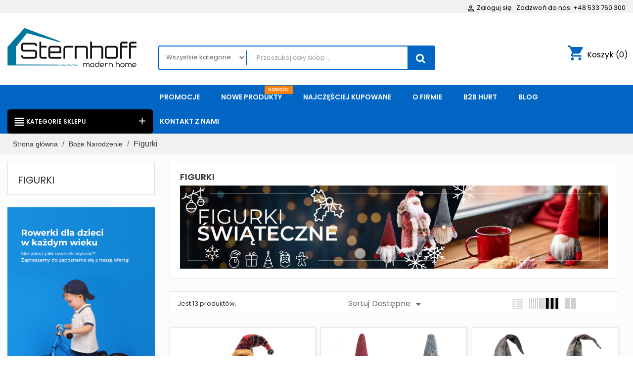

--- FILE ---
content_type: text/html; charset=utf-8
request_url: https://www.sternhoff.pl/227-figurki
body_size: 95075
content:
<!doctype html>
<html lang="pl">

  <head>
    
      



  <meta charset="utf-8">


  <meta http-equiv="x-ua-compatible" content="ie=edge">

<meta name="facebook-domain-verification" content="oqnfxn57gmte9nm4x9qbm5r7do5u6p" />
   







    <title>Figurki - Sternhoff.pl</title>
 
<script data-keepinline="true">
    var cdcGtmApi = '//www.sternhoff.pl/module/cdc_googletagmanager/async';
    var ajaxShippingEvent = 1;
    var ajaxPaymentEvent = 1;

/* datalayer */
dataLayer = window.dataLayer || [];
    let cdcDatalayer = {"pageCategory":"category","event":"view_item_list","ecommerce":{"currency":"PLN","items":[{"item_name":"Figurka Swiety Mikolaj z prezentami skrzat swiateczny","item_id":"1805","price":"28.37","price_tax_exc":"28.37","price_tax_inc":"34.9","item_brand":"MOVETINO","item_category":"Boze Narodzenie","item_category2":"Figurki","item_list_name":"Boze Narodzenie/Figurki","item_list_id":"cat_227","index":1,"quantity":309,"google_business_vertical":"retail"},{"item_name":"Skrzaty swiateczne Krasnale Boze Narodzenie 2 sztuki","item_id":"1014","price":"16.25","price_tax_exc":"16.25","price_tax_inc":"19.99","item_brand":"MOVETINO","item_category":"Boze Narodzenie","item_category2":"Figurki","item_list_name":"Boze Narodzenie/Figurki","item_list_id":"cat_227","index":2,"quantity":175,"google_business_vertical":"retail"},{"item_name":"Skrzat swiateczny siedzacy gnom z dlugimi zwisajacymi nogami","item_id":"1803","price":"12.11","price_tax_exc":"12.11","price_tax_inc":"14.9","item_brand":"MOVETINO","item_category":"Boze Narodzenie","item_category2":"Figurki","item_list_name":"Boze Narodzenie/Figurki","item_list_id":"cat_227","index":3,"quantity":46,"google_business_vertical":"retail"},{"item_name":"Skrzat swiateczny Elf siedzacy Figurka","item_id":"1284","price":"12.11","price_tax_exc":"12.11","price_tax_inc":"14.9","item_category":"Boze Narodzenie","item_category2":"Figurki","item_list_name":"Boze Narodzenie/Figurki","item_list_id":"cat_227","index":4,"quantity":12,"google_business_vertical":"retail"},{"item_name":"Skrzaty swiateczne siedzace gnomy Pani i Pan Mikolaj","item_id":"1802","price":"26.75","price_tax_exc":"26.75","price_tax_inc":"32.9","item_brand":"MOVETINO","item_category":"Boze Narodzenie","item_category2":"Figurki","item_list_name":"Boze Narodzenie/Figurki","item_list_id":"cat_227","index":5,"quantity":2,"google_business_vertical":"retail"},{"item_name":"Skrzat swiateczny Krasnal na rzepy przytulak","item_id":"1015","price":"21.87","price_tax_exc":"21.87","price_tax_inc":"26.9","item_brand":"MOVETINO","item_category":"Boze Narodzenie","item_category2":"Figurki","item_list_name":"Boze Narodzenie/Figurki","item_list_id":"cat_227","index":6,"quantity":1,"google_business_vertical":"retail"},{"item_name":"Skrzat swiateczny Krasnal na boze narodzenie siedzacy","item_id":"1017","price":"13.74","price_tax_exc":"13.74","price_tax_inc":"16.9","item_brand":"MOVETINO","item_category":"Boze Narodzenie","item_category2":"Figurki","item_list_name":"Boze Narodzenie/Figurki","item_list_id":"cat_227","index":7,"quantity":1,"google_business_vertical":"retail"},{"item_name":"Skrzaty swiateczne na Boze Narodzenie siedzace 28cm 2 sztuki","item_id":"1283","price":"24.31","price_tax_exc":"24.31","price_tax_inc":"29.9","item_brand":"MOVETINO","item_category":"Boze Narodzenie","item_category2":"Figurki","item_list_name":"Boze Narodzenie/Figurki","item_list_id":"cat_227","index":8,"quantity":1,"google_business_vertical":"retail"},{"item_name":"Skrzat swiateczny Swiety Mikolaj Figurka","item_id":"1285","price":"28.37","price_tax_exc":"28.37","price_tax_inc":"34.9","item_category":"Boze Narodzenie","item_category2":"Figurki","item_list_name":"Boze Narodzenie/Figurki","item_list_id":"cat_227","index":9,"quantity":1,"google_business_vertical":"retail"},{"item_name":"Skrzat swiateczny stojacy gnom z teleskopowymi nogami","item_id":"1804","price":"25.93","price_tax_exc":"25.93","price_tax_inc":"31.9","item_brand":"MOVETINO","item_category":"Boze Narodzenie","item_category2":"Figurki","item_list_name":"Boze Narodzenie/Figurki","item_list_id":"cat_227","index":10,"quantity":1,"google_business_vertical":"retail"},{"item_name":"Skrzat swiateczny stojacy gnom z lampionem","item_id":"1808","price":"14.55","price_tax_exc":"14.55","price_tax_inc":"17.9","item_brand":"MOVETINO","item_category":"Boze Narodzenie","item_category2":"Figurki","item_list_name":"Boze Narodzenie/Figurki","item_list_id":"cat_227","index":11,"quantity":1,"google_business_vertical":"retail"},{"item_name":"Skrzat swiateczny siedzacy gnom Swiety Mikolaj","item_id":"1809","price":"13.74","price_tax_exc":"13.74","price_tax_inc":"16.9","item_brand":"MOVETINO","item_category":"Boze Narodzenie","item_category2":"Figurki","item_list_name":"Boze Narodzenie/Figurki","item_list_id":"cat_227","index":12,"quantity":1,"google_business_vertical":"retail"},{"item_name":"Skrzat swiateczny siedzacy gnom w czapce z pomponami","item_id":"1810","price":"11.3","price_tax_exc":"11.3","price_tax_inc":"13.9","item_brand":"MOVETINO","item_category":"Boze Narodzenie","item_category2":"Figurki","item_list_name":"Boze Narodzenie/Figurki","item_list_id":"cat_227","index":13,"quantity":1,"google_business_vertical":"retail"}]},"google_tag_params":{"ecomm_pagetype":"category","ecomm_category":"Boze Narodzenie/Figurki"},"userLogged":0,"userId":"guest_968042"};
    dataLayer.push(cdcDatalayer);

/* call to GTM Tag */
(function(w,d,s,l,i){w[l]=w[l]||[];w[l].push({'gtm.start':
new Date().getTime(),event:'gtm.js'});var f=d.getElementsByTagName(s)[0],
j=d.createElement(s),dl=l!='dataLayer'?'&l='+l:'';j.async=true;j.src=
'https://www.googletagmanager.com/gtm.js?id='+i+dl;f.parentNode.insertBefore(j,f);
})(window,document,'script','dataLayer','GTM-MDZVRSQ');

/* async call to avoid cache system for dynamic data */
dataLayer.push({
  'event': 'datalayer_ready'
});
</script>
  <meta name="description" content="">
  <meta name="keywords" content="Figurki">
        <link rel="canonical" href="https://www.sternhoff.pl/227-figurki?">
  


  <meta name="viewport" content="width=device-width, initial-scale=1">



  <link rel="icon" type="image/vnd.microsoft.icon" href="/img/favicon.ico?1644237758">
  <link rel="shortcut icon" type="image/x-icon" href="/img/favicon.ico?1644237758">



   

  <link rel="stylesheet" href="https://static.payu.com/res/v2/layout/style.css" type="text/css" media="all">
  <link rel="stylesheet" href="https://www.sternhoff.pl/themes/wt_megastore/assets/css/theme.css" type="text/css" media="all">
  <link rel="stylesheet" href="https://www.sternhoff.pl/modules/x13pricehistory/views/css/front.css" type="text/css" media="all">
  <link rel="stylesheet" href="https://www.sternhoff.pl/modules/przelewy24/views/css/p24_blik.css" type="text/css" media="all">
  <link rel="stylesheet" href="https://www.sternhoff.pl/modules/przelewy24/views/css/przelewy24.css" type="text/css" media="all">
  <link rel="stylesheet" href="https://www.sternhoff.pl/modules/ps_facetedsearch/views/dist/front.css" type="text/css" media="all">
  <link rel="stylesheet" href="https://www.sternhoff.pl/modules/ets_superspeed/views/css/ets_superspeed.css" type="text/css" media="all">
  <link rel="stylesheet" href="https://www.sternhoff.pl/modules/wtthemeconfigurator/views/css/config_1.css" type="text/css" media="all">
  <link rel="stylesheet" href="https://www.sternhoff.pl/modules/ets_sociallogin/views/css/fix17.css" type="text/css" media="all">
  <link rel="stylesheet" href="https://www.sternhoff.pl/modules/ets_sociallogin/views/css/front.css" type="text/css" media="all">
  <link rel="stylesheet" href="https://www.sternhoff.pl/modules/ets_sociallogin/views/css/common.css" type="text/css" media="all">
  <link rel="stylesheet" href="https://www.sternhoff.pl/modules/ppb/lib/src/css/lightslider.css" type="text/css" media="all">
  <link rel="stylesheet" href="https://www.sternhoff.pl/modules/ppb/views/css/ppbcarousell.css" type="text/css" media="all">
  <link rel="stylesheet" href="https://www.sternhoff.pl/modules/ppb/views/css/ppb.css" type="text/css" media="all">
  <link rel="stylesheet" href="https://www.sternhoff.pl/modules/ppb/views/css/ppb_custom.css" type="text/css" media="all">
  <link rel="stylesheet" href="https://www.sternhoff.pl/modules/ppb/views/css/ppb-table.css" type="text/css" media="all">
  <link rel="stylesheet" href="https://www.sternhoff.pl/js/jquery/ui/themes/base/minified/jquery-ui.min.css" type="text/css" media="all">
  <link rel="stylesheet" href="https://www.sternhoff.pl/js/jquery/ui/themes/base/minified/jquery.ui.theme.min.css" type="text/css" media="all">
  <link rel="stylesheet" href="https://www.sternhoff.pl/js/jquery/plugins/fancybox/jquery.fancybox.css" type="text/css" media="all">
  <link rel="stylesheet" href="https://www.sternhoff.pl/modules/ps_imageslider/css/homeslider.css" type="text/css" media="all">
  <link rel="stylesheet" href="https://ruch-osm.sysadvisors.pl/widget.css" type="text/css" media="all">
  <link rel="stylesheet" href="https://www.sternhoff.pl/modules/ruch/views/css/ruch.css" type="text/css" media="all">
  <link rel="stylesheet" href="https://www.sternhoff.pl/themes/wt_megastore/modules/gmgapser/views/css/gmgapser.css" type="text/css" media="all">
  <link rel="stylesheet" href="https://www.sternhoff.pl/themes/wt_megastore/assets/css/custom.css" type="text/css" media="all">




  


  <script type="text/javascript">
        var config_body_col = null;
        var config_data = {"color_dark_blue":{"0":"Background header nav","1":"","2":"#f2f2f2","selector":{"background-color":"#header .header-nav"}},"color_header_bkg":{"0":"Background header top","1":"","2":"#ffffff","selector":{"background-color":"#header .header-top,#header .header-nav,.container .wt-menu-sticky","border-color":".right-contact-top .icon"}},"color_nav_text":{"0":"Color nav header","1":"","2":"#333","selector":{"color":"#header .header-nav #contact-link a,#header .header-nav p,.top-wishlists a.icon,.top-wishlists a i,.blockviewed .icon .material-icons,.blockviewed .icon,.hidden-sm-down p,#header .header-nav .language-selector .expand-more,#header .header-nav .currency-selector,#header .header-nav .currency-selector .expand-more,#header .header-nav .user-info a,#header .header-nav #contact-link"}},"color_top_text":{"0":"Color top header","1":"","2":"#333","selector":{"color":".right-contact-top p,#_desktop_cart .blockcart .header a,.right-contact-top h2,#_desktop_cart .blockcart .header a,#_desktop_cart .blockcart.inactive .header","border-color":".right-contact-top .support"}},"color_horizontal_menu_bkg":{"0":"Horizontal background menu","1":"","2":"#00bdbd","selector":{"background-color":"#header .wt-container-menu"}},"color_horizontal_menu_color":{"0":"Horizontal text menu","1":"","2":"#333","selector":{"color":"#page #header .wt-menu-horizontal ul li.level-1 > a"}},"color_vertical_bkg":{"0":"Vertical background menu","1":"","2":"#000000","selector":{"background-color":"#wt-menu-ver-left .category-left .category-title","border-color":".content-vertical-home-page .vertical-menu-content.opened"}},"color_vertical_menu_color":{"0":"Vertical text menu","1":"","2":"#ffffff","selector":{"color":"#wt-menu-ver-left .category-left .category-title"}},"color_price-color":{"0":"Price color","1":"","2":"#00bdbd","selector":{"background-color":"","color":".cart-summary-line .value,.product-line-grid-right .product-price strong,.product-price,.current-price .price,.ajax-cart-container .product-price .current-price .price,.product-price-and-shipping .price,.product-price,.cart-content .price-total,.product-price,.modal-body .price,.product-line-info span.price","border-color":""}},"color_main_color":{"0":"Main color","1":"","2":"#00bdbd","selector":{"background-color":".container #search_block_top .btn.button-search,.block_newsletter form input.btn-primary,.blog-content .read-more a,#wt_scroll_top:hover,.button-arrow:hover, .button-arrow focus,.pagination .current a,.tabs .nav-tabs .nav-link:hover,#new_comment_form button,.wt-button-container .medium-button,#wt_scroll_top:hover","color":".container #_desktop_cart .blockcart.inactive .header i,.container .block_newsletter h1 i, .container .right-contact-top .icon i,.container #_desktop_cart .blockcart .header a i, .product_additional .contact i,.product-images>li.thumb-container .thumb.selected, .product-images>li.thumb-container .thumb:hover, .product_additional .policy i, .product_additional .shipping i,#wt_scroll_top,.tabs .nav-tabs .nav-link.active,#wt_cat_featured .content .title a:hover,.block_newsletter h1:before,.block-categories .collapse-icons .add:hover, .block-categories .collapse-icons .remove:hover,.cart-summary-line .value,body#checkout section.checkout-step.-current.-reachable h1:before,body#checkout section.checkout-step.-reachable h1:before,#order-items .font-weight-bold,#order-items .order-line .text-xs-left,#order-items .order-line .text-xs-right,body#checkout section.checkout-step.-reachable.-complete h1:before","border-color":".container .right-contact-top .icon,.container #search_block_top #search_query_top, .container #search_block_top #searchbox,body#checkout section.checkout-step .address-item.selected,.tabs .nav-tabs .nav-link.active,.tabs .nav-tabs .nav-link:hover,#wt_scroll_top,.pagination .current a,body#checkout section.checkout-step.-complete:after,.custom-radio input[type=radio]:checked+span"}},"color_bkg_footer":{"0":"Background footer","1":"","2":"#2e2d2a","selector":{"background-color":".footer-container","color":"","border-color":""}},"color_color_footer":{"0":"Color text footer","1":"","2":"#ffffff","selector":{"background-color":"","color":".block-social h4,.block_newsletter p,.block-linklist .hidden-sm-down,.footer-container li,.footer-container .links .wrapper h3,.footer-container li a,.footer-container .block-contact p,.footer-container .links .collapse,#block_myaccount_infos .myaccount-title a,.block_newsletter h1","border-color":""}},"color_bkg_body":{"0":"Background color of body","1":"Only Aply For The Option \"Box Mode\"","2":"#fff","selector":{"background-color":"body","color":"","border-color":""}}};
        var cookies_time_popup = null;
        var group_cat_result = [{"id_wtgroupcategory":"1","group_cat":"Group category 1","id_shop":"1","id_hook":"displayHome","type_display":"accordion","num_show":"5","use_slider":"0","show_sub":"0","active":"1","cat_info":[{"id_wtcategory":"1","id_wtgroupcategory":"1","id_shop":"1","id_cat":"80","cat_icon":"d94cf43bbbf9f64209ff503f99376f122aaf8de8_house.png","cat_color":"#ec0013","manufacture":[],"position":"1","show_img":"0","special_prod":"0","active":"1","id_lang":"2","cat_desc":"","cat_banner":"4fb238ecd42dcc3b5a91309b0afd18d6fdf4cec0_13.jpg","product_list":[{"id_product":"1243","id_supplier":"0","id_manufacturer":"6","id_category_default":"195","id_shop_default":"1","id_tax_rules_group":"53","on_sale":"0","online_only":"0","ean13":"5904347196806","isbn":"","upc":"","ecotax":"0.000000","quantity":0,"minimal_quantity":"1","low_stock_threshold":null,"low_stock_alert":"0","price":17.9,"wholesale_price":"0.000000","unity":"szt.","unit_price_ratio":"1.000000","additional_shipping_cost":"0.00","reference":"SDH252-LIGHT_WOOD","supplier_reference":"","location":"","width":"10.000000","height":"10.000000","depth":"11.500000","weight":"0.000000","out_of_stock":"2","additional_delivery_times":"1","quantity_discount":"0","customizable":"0","uploadable_files":"0","text_fields":"0","active":"1","redirect_type":"301-category","id_type_redirected":"0","available_for_order":"1","available_date":"2023-09-18","show_condition":"1","condition":"new","show_price":"1","indexed":"1","visibility":"both","cache_is_pack":"0","cache_has_attachments":"0","is_virtual":"0","cache_default_attribute":"0","date_add":"2023-09-18 15:27:40","date_upd":"2026-01-14 11:17:00","advanced_stock_management":"0","pack_stock_type":"3","state":"1","facebook_gender":"0","facebook_age_group":"0","in_facebook_feed":"0","id_shop":"1","id_product_attribute":"0","product_attribute_minimal_quantity":null,"description":"<div class=\"_1bo4a _xu6h2 _1ylmp _2d49e_YrWCD\">\r\n<div class=\"_1voj4 _z9prt _1xzdi _ai5yc _5d6n2 _15lj1\">\r\n<div class=\"_2d49e_5pK0q\">\r\n<p class=\"h2\" style=\"text-transform: none; font-weight: normal;\"><span size=\"5\" style=\"font-size: x-large;\">Nawil\u017cacz powietrza mini\u00a0automatyczny dyfuzor ultrad\u017awi\u0119kowy 130ml z aromaterapi\u0105<\/span><\/p>\r\n<h2><span size=\"4\" style=\"font-size: large;\">Marka: Sternhoff<\/span><\/h2>\r\n<p><b><span size=\"4\" style=\"font-size: large;\">Specyfikacja:<\/span><\/b><\/p>\r\n<ul>\r\n<li>Typ: <b>Ultrad\u017awi\u0119kowy<\/b><\/li>\r\n<li>Pojemno\u015b\u0107: <b>130ml<\/b><\/li>\r\n<li>Moc: <strong>&lt;3W<\/strong><\/li>\r\n<li>Wydajno\u015b\u0107: <b>do 25ml\/h<\/b><\/li>\r\n<li>Zasi\u0119g dzia\u0142ania: <b>11-22 m<\/b><b>\u00b2<\/b><\/li>\r\n<li>Czas dzia\u0142ania: <b>do 3h<\/b><\/li>\r\n<li>Waga: <b>0,13<\/b><b>kg<\/b><\/li>\r\n<li>Poziom ha\u0142asu:<strong> <\/strong>ok.<strong> 35dB<\/strong><\/li>\r\n<li>Wysoko\u015b\u0107: <b>9,5cm<\/b><\/li>\r\n<li>Maksymalna szeroko\u015b\u0107: <b>10cm<\/b><\/li>\r\n<li>Zasilanie: <b>5V USB<\/b><\/li>\r\n<li>D\u0142ugo\u015b\u0107 przewodu: <b>1m<\/b><\/li>\r\n<li><b>Funkcja AUTO<\/b> samoczynne wy\u0142\u0105czenie\/w\u0142\u0105czenie<\/li>\r\n<li>Automatyczne wy\u0142\u0105czanie i sygnalizacja braku wody<\/li>\r\n<li><b>Czujnik poziomu wody<\/b><\/li>\r\n<li><b>Funkcja aromaterapii<\/b><\/li>\r\n<li><b>O\u015bwietlenie LED RGB<\/b><\/li>\r\n<li><b>6 automatycznie zmieniaj\u0105cych si\u0119 kolor\u00f3w<\/b><\/li>\r\n<li>Kolor nawil\u017cacza:<b> Jasny br\u0105z<\/b><\/li>\r\n<\/ul>\r\n<\/div>\r\n<\/div>\r\n<\/div>\r\n<div class=\"_1bo4a _xu6h2 _1ylmp _2d49e_YrWCD\">\r\n<div class=\"_1voj4 _z9prt _1xzdi _ai5yc _5d6n2 _15lj1\">\r\n<div class=\"_2d49e_5pK0q\">\r\n<h2><span size=\"4\" style=\"font-size: large;\">Ultrad\u017awi\u0119kowy nawil\u017cacz powietrza<\/span><\/h2>\r\n<p>To urz\u0105dzenie s\u0142u\u017c\u0105ce do <b>utrzymania w\u0142a\u015bciwej wilgotno\u015bci powietrza <\/b>w pomieszczeniach. Nawil\u017cacz <b>wp\u0142ywa korzystnie na otoczenie i na jako\u015b\u0107 powietrza<\/b>. Urz\u0105dzenie <b>wykorzystuje fale ultrad\u017awi\u0119kowe do \u201erozbijania\u201d cz\u0105steczek wody<\/b>, w efekcie czego wytwarza si\u0119 ch\u0142odna mgie\u0142ka. Dodatkow\u0105 zalet\u0105 jest mo\u017cliwo\u015b\u0107 aplikowania olejk\u00f3w eterycznych na g\u0105beczk\u0119, dzi\u0119ki czemu z urz\u0105dzenia b\u0119dzie wydobywa\u0107 si\u0119 mgie\u0142ka o delikatnym zapachu zaaplikowanego oleju eterycznego.<\/p>\r\n<h2><span size=\"4\" style=\"font-size: large;\">Cenimy Twoje zdrowie<\/span><\/h2>\r\n<p>Nasz nawil\u017cacz b\u0119dzie dba\u0142 o to, \u017ceby jako\u015b\u0107 powietrza oraz wilgotno\u015bci by\u0142a na optymalnym poziomie, co na pewno <b>wzmocni odporno\u015b\u0107 organizmu<\/b>. Je\u015bli masz problemy z podra\u017cnieniami uk\u0142adu oddechowego to ten nawil\u017cacz jest w\u0142a\u015bnie dla Ciebie. Dzi\u0119ki naszemu produktowi zadbasz, \u017ceby powietrze w Twoim domu nie by\u0142o suche i zanieczyszczone, co zniweluje problemy z uk\u0142adem oddechowym. Dodatkowo jest polecany do<b> \u0142agodzenia objaw\u00f3w astmy i alergii<\/b>.<\/p>\r\n<\/div>\r\n<\/div>\r\n<\/div>\r\n<div class=\"_1bo4a _xu6h2 _1ylmp _2d49e_YrWCD\">\r\n<div class=\"_1voj4 _z9prt _1xzdi _ai5yc _5d6n2 _15lj1\">\r\n<div class=\"_2d49e_5pK0q\">\r\n<h2><span size=\"4\" style=\"font-size: large;\">Bezpiecze\u0144stwo<\/span><\/h2>\r\n<p>Nawil\u017cacz sam powiadomi Ci\u0119 o braku wody w pojemniku i wy\u0142\u0105czy si\u0119, dzi\u0119ki czemu nie musisz si\u0119 martwi\u0107, \u017ce o nim zapomnisz i po wyj\u015bciu z domu nie b\u0119dziesz si\u0119 zastanawia\u0107, czy nawil\u017cacz na pewno zosta\u0142 wy\u0142\u0105czony.<\/p>\r\n<h2><span size=\"4\" style=\"font-size: large;\">Cicha praca<\/span><\/h2>\r\n<p>Urz\u0105dzenie charakteryzuje si\u0119 <b>cich\u0105 prac\u0105<\/b>, co zapewni cich\u0105 i spokojn\u0105 noc.<\/p>\r\n<h2><span size=\"4\" style=\"font-size: large;\">Intuicyjne sterowanie<\/span><\/h2>\r\n<p>Nasz nawil\u017cacz jest bardzo <b>prosty w obs\u0142udze<\/b>. Wystarczy nape\u0142ni\u0107 zbiorniczek, pod\u0142\u0105czy\u0107 urz\u0105dzenie i nacisn\u0105\u0107 przycisk zasilania, by m\u00f3c cieszy\u0107 si\u0119 przyjemn\u0105 mgie\u0142k\u0105 w pe\u0142ni. Kiedy dyfuzor zako\u0144czy swoj\u0105 prac\u0119, automatycznie si\u0119 wy\u0142\u0105czy.<\/p>\r\n<h2><span size=\"4\" style=\"font-size: large;\">Funkcja aromaterapii<\/span><\/h2>\r\n<p>Aromaterapia staje si\u0119 coraz popularniejszym rozwi\u0105zaniem w ka\u017cdym domu. Jest to cz\u0119\u015b\u0107 medycyny naturalnej, kt\u00f3ra wykaza\u0142a, \u017ce stosowanie olejk\u00f3w eterycznych wp\u0142ywa na samopoczucie i fizjologi\u0119 cia\u0142a. Terapia zapachami, stosowana od wiek\u00f3w, dzia\u0142a poprzez okre\u015blone kompozycje zapachowe. <b>Dodanie do nawil\u017cacza olejku eterycznego<\/b> sprawi, \u017ce w ca\u0142ym pomieszczeniu b\u0119dzie unosi\u0142 si\u0119 pi\u0119kny zapach, co pomo\u017ce Ci si\u0119 zrelaksowa\u0107 i wyciszy\u0107.<\/p>\r\n<\/div>\r\n<\/div>\r\n<\/div>\r\n<div class=\"_1bo4a _xu6h2 _1ylmp _2d49e_YrWCD\">\r\n<div class=\"_1voj4 _z9prt _1xzdi _ai5yc _5d6n2 _15lj1\">\r\n<div class=\"_2d49e_5pK0q\">\r\n<h2><span size=\"4\" style=\"font-size: large;\">Do domu i do biura<\/span><\/h2>\r\n<p>Produkt idealnie nadaje si\u0119 do domu. Dzi\u0119ki swojemu <b>niebanalnemu designowi<\/b> mo\u017ce sta\u0107 praktycznie wsz\u0119dzie, zajmuj\u0105c niewielk\u0105 przestrze\u0144 <b>wkomponuje si\u0119 w wystr\u00f3j wn\u0119trza<\/b>. Je\u015bli zale\u017cy Ci na wypoczynku r\u00f3wnie\u017c w pracy, nasz nawil\u017cacz w pe\u0142ni dostosuje si\u0119 do Twoich potrzeb. Jego <b>niewielki rozmiar<\/b> sprawi, \u017ce nie zajmie du\u017co miejsca na Twojej przestrzeni roboczej, a jednocze\u015bnie nadal b\u0119dzie zachwyca\u0142 swoimi niezwyk\u0142ymi w\u0142a\u015bciwo\u015bciami.<\/p>\r\n<h2><span size=\"4\" style=\"font-size: large;\">O\u015bwietlenie LED RGB<\/span><\/h2>\r\n<p>To, co wyr\u00f3\u017cnia nas od konkurencji to <b>pasek LED RGB<\/b>, znajduj\u0105cy si\u0119 na \u0142\u0105czeniu g\u00f3rnej cz\u0119\u015bci dyfuzora z dolnym zbiornikiem. O\u015bwietlenie LED RGB jest widoczne tak\u017ce u wylotu mgie\u0142ki. Nawil\u017cacz, podpi\u0119ty do \u0142adowarki za pomoc\u0105 do\u0142\u0105czonego do zestawu <b>kabla USB<\/b>, poprzez intensywno\u015b\u0107 kolor\u00f3w zmieniaj\u0105cych si\u0119 automatycznie w trakcie ca\u0142ej pracy, tworzy niewiarygodny klimat. Najlepsze <b>wra\u017cenia \u015bwietlne<\/b> widoczne s\u0105 po zmierzchu, wtedy efekt jest wr\u0119cz zdumiewaj\u0105cy.<\/p>\r\n<\/div>\r\n<\/div>\r\n<\/div>\r\n<div class=\"_1bo4a _xu6h2 _1ylmp _2d49e_YrWCD\">\r\n<div class=\"_1voj4 _z9prt _1xzdi _ai5yc _5d6n2 _15lj1\">\r\n<div class=\"_2d49e_5pK0q\">\r\n<h2><span size=\"4\" style=\"font-size: large;\">Spos\u00f3b u\u017cycia:<\/span><\/h2>\r\n<ul>\r\n<li>Delikatnym ruchem odkr\u0119\u0107 pokryw\u0119 dyfuzora.<\/li>\r\n<li>Nalej do zbiornika wod\u0119, ewentualnie dodaj kilka kropel olejku eterycznego.<\/li>\r\n<li>Zakr\u0119\u0107 dyfuzor.<\/li>\r\n<li>Pod\u0142\u0105cz urz\u0105dzenie do zasilania i je w\u0142\u0105cz przyciskiem widocznym na powierzchni nawil\u017cacza. Po drugim klikni\u0119ciu przycisku pod\u015bwietlenie LED si\u0119 wy\u0142\u0105czy. Przy trzecim dotkni\u0119ciu przycisku urz\u0105dzenie zako\u0144czy prac\u0119.<\/li>\r\n<\/ul>\r\n<p>W zestawie znajduje si\u0119 dodatkowy<b> filtr<\/b>. Po zu\u017cyciu pierwszego, zamontowanego ju\u017c w urz\u0105dzeniu, nale\u017cy dokona\u0107 wymiany. W tym celu:<\/p>\r\n<ul>\r\n<li>Odkr\u0119camy dyfuzor.<\/li>\r\n<li>Sp\u00f3d g\u00f3rnej pokrywy posiada plastikow\u0105 ko\u0144c\u00f3wk\u0119 zabezpieczaj\u0105c\u0105 wacik, kt\u00f3r\u0105 r\u00f3wnie\u017c ostro\u017cnie odkr\u0119camy.<\/li>\r\n<li>Wyjmujemy spr\u0119\u017cyn\u0119 i zu\u017cyty wacik.<\/li>\r\n<li>Nast\u0119pnie analogicznie uzupe\u0142niamy otw\u00f3r nowym filtrem, nak\u0142adamy spr\u0119\u017cyn\u0119 i dokr\u0119camy plastikowe zabezpieczenie.<\/li>\r\n<li>Zakr\u0119camy pokrywy dyfuzora.<\/li>\r\n<\/ul>\r\n<\/div>\r\n<\/div>\r\n<\/div>\r\n<div class=\"_1bo4a _xu6h2 _1ylmp _2d49e_YrWCD\">\r\n<div class=\"_1voj4 _z9prt _1xzdi _ai5yc _5d6n2 _15lj1\">\r\n<h2 class=\"_2d49e_5pK0q\"><span size=\"4\" style=\"font-size: large;\">Zestaw zawiera:<\/span><\/h2>\r\n<div class=\"_2d49e_5pK0q\">\r\n<ul>\r\n<li>Dyfuzor<\/li>\r\n<li>Kabel USB<\/li>\r\n<li>Filtr<\/li>\r\n<li>Instrukcja obs\u0142ugi<\/li>\r\n<\/ul>\r\n<\/div>\r\n<\/div>\r\n<\/div>","description_short":"<p>Nawil\u017cacz powietrza biurkowy w stylu drewna. Mniejsza alternatywa dla du\u017cych i niepor\u0119cznych nawil\u017caczy. Nie oznacza to jednak gorszego dzia\u0142ania. Idealnie sprawdzi si\u0119 na biurku lub w biurze. Stylowy wygl\u0105d nie b\u0119dzie k\u0142\u00f3ci\u0142 si\u0119 z drewnianymi meblami.<\/p>","available_now":"","available_later":"","link_rewrite":"nawil\u017cacz-powietrza-automatyczny-z-aromaterapi\u0105-jasny-br\u0105z-130ml","meta_description":"","meta_keywords":"","meta_title":"Nawil\u017cacz powietrza kulka dyfuzor zapachowy 130ml","name":"Nawil\u017cacz powietrza automatyczny z aromaterapi\u0105 Jasny Br\u0105z 130ml","id_image":"1243-310750","legend":"Nawil\u017cacz powietrza kulka dyfuzor zapachowy 130ml","manufacturer_name":"Sternhoff","category_default":"Nawil\u017cacze Powietrza","new":"0","orderprice":"14.552846","allow_oosp":0,"category":"nawil\u017cacze-powietrza","category_name":"Nawil\u017cacze Powietrza","link":"https:\/\/www.sternhoff.pl\/nawil\u017cacze-powietrza\/1243-nawil\u017cacz-powietrza-automatyczny-z-aromaterapi\u0105-jasny-br\u0105z-130ml-5904347196806.html","attribute_price":0,"price_tax_exc":14.552846,"price_without_reduction":17.900001,"price_without_reduction_without_tax":14.552846,"reduction":0,"reduction_without_tax":0,"specific_prices":false,"quantity_all_versions":0,"features":[{"name":"KurierPocztex","value":"6","id_feature":"10","position":"1"},{"name":"OdbiorPocztex","value":"4","id_feature":"6","position":"1"},{"name":"KurierPocztexP","value":"6","id_feature":"12","position":"1"},{"name":"Kurier","value":"10","id_feature":"3","position":"1"},{"name":"KurierP","value":"10","id_feature":"4","position":"2"},{"name":"Paczkomat","value":"4","id_feature":"5","position":"3"}],"attachments":[],"virtual":0,"pack":0,"packItems":[],"nopackprice":0,"customization_required":false,"rate":23,"tax_name":"PTU PL 23%","ecotax_rate":0,"unit_price":17.9},{"id_product":"838","id_supplier":"0","id_manufacturer":"6","id_category_default":"82","id_shop_default":"1","id_tax_rules_group":"53","on_sale":"0","online_only":"0","ean13":"5904347194154","isbn":"","upc":"","ecotax":"0.000000","quantity":10,"minimal_quantity":"1","low_stock_threshold":null,"low_stock_alert":"0","price":24.9,"wholesale_price":"0.000000","unity":"szt.","unit_price_ratio":"1.000000","additional_shipping_cost":"0.00","reference":"SDH1003","supplier_reference":"","location":"","width":"4.500000","height":"36.000000","depth":"30.500000","weight":"0.000000","out_of_stock":"2","additional_delivery_times":"1","quantity_discount":"0","customizable":"0","uploadable_files":"0","text_fields":"0","active":"1","redirect_type":"301-category","id_type_redirected":"0","available_for_order":"1","available_date":"2021-08-25","show_condition":"1","condition":"new","show_price":"1","indexed":"1","visibility":"both","cache_is_pack":"0","cache_has_attachments":"0","is_virtual":"0","cache_default_attribute":"0","date_add":"2021-08-25 13:02:38","date_upd":"2026-01-14 11:15:27","advanced_stock_management":"0","pack_stock_type":"3","state":"1","facebook_gender":"0","facebook_age_group":"0","in_facebook_feed":"1","id_shop":"1","id_product_attribute":"0","product_attribute_minimal_quantity":null,"description":"<div class=\"_1bo4a _xu6h2 _1ylmp _2d49e_YrWCD\">\r\n<div class=\"_1voj4 _z9prt _1xzdi _ai5yc _5d6n2 _15lj1\">\r\n<div class=\"_2d49e_5pK0q\">\r\n<p class=\"h2\" style=\"text-transform: none; font-weight: normal;\"><span size=\"5\" style=\"font-size: x-large;\">Sk\u0142adana suszarka do naczy\u0144, silikonowy ociekacz<\/span><\/p>\r\n<h2><span size=\"4\" style=\"font-size: large;\">Miejsce do ociekania umytych naczy\u0144 to niezb\u0119dnik w ka\u017cdej kuchni. Pomo\u017ce zadba\u0107 o porz\u0105dek na blacie kuchennym i jednocze\u015bnie u\u0142atwi dost\u0119pno\u015b\u0107 do najbardziej podstawowych naczy\u0144 codziennego u\u017cytku.<\/span><\/h2>\r\n<h2><span size=\"4\" style=\"font-size: large;\">Specyfikacja:<\/span><\/h2>\r\n<ul>\r\n<li>Funkcja ociekacza i durszlaka<\/li>\r\n<li>Komora na naczynia i dodatkowe kieszonki na sztu\u0107ce<\/li>\r\n<li>Wymiary przed roz\u0142o\u017ceniem: <b>31x36x5 cm<\/b><\/li>\r\n<li>Wymiary po roz\u0142o\u017ceniu: <b>31x36x11,5 cm<\/b><\/li>\r\n<li>Materia\u0142: <b>silikon, tworzywo sztuczne<\/b><\/li>\r\n<li>Kolor: <b>bia\u0142o-szary<\/b><\/li>\r\n<\/ul>\r\n<\/div>\r\n<\/div>\r\n<\/div>\r\n<div class=\"_1bo4a _xu6h2 _1ylmp _2d49e_YrWCD\">\r\n<div class=\"_1voj4 _z9prt _1xzdi _ai5yc _5d6n2 _15lj1\">\r\n<div class=\"_2d49e_5pK0q\">\r\n<p>Nasza suszarka do naczy\u0144 jest niesamowicie praktycznym dodatkiem do ka\u017cdej kuchni, szczeg\u00f3lnie sprawdzi si\u0119 w <b>niewielkich przestrzeniach<\/b>, zapewniaj\u0105c odpowiedni\u0105 wygod\u0119 w u\u017cytkowaniu. Uniwersalne wymiary pozwalaj\u0105 na roz\u0142o\u017cenie jej nad wi\u0119kszo\u015bci\u0105 zlew\u00f3w, w ten spos\u00f3b zyskuj\u0105c jeszcze wi\u0119cej miejsca. Niezwykle <b>funkcjonalny<\/b>, doskonale spe\u0142nia tak\u017ce <b>rol\u0119 durszlaka czy ociekacza<\/b> na owoce i warzywa.<\/p>\r\n<p>Ociekacz wykonano z wysokiej jako\u015bci, odpornego na uszkodzenia <b>silikonu i tworzywa sztucznego<\/b>, nieszkodliwego dla zdrowia i <b>bezpiecznego<\/b> w kontakcie z produktami spo\u017cywczymi. Jako\u015b\u0107 wykonania \u015bwiadczy o <b>trwa\u0142o\u015bci i solidno\u015bci<\/b> naszego produktu.<\/p>\r\n<p>Bez w\u0105tpienia znajdzie swoje zastosowanie nie tylko w kuchni, ale tak\u017ce <b>w trakcie urlopu i wyjazd\u00f3w turystycznych<\/b>. Suszark\u0119 mo\u017cna bardzo <b>\u0142atwo z\u0142o\u017cy\u0107<\/b>, dzi\u0119ki czemu bez problemu zmie\u015bci si\u0119 do baga\u017cu. Ponadto jest <b>lekka<\/b>, co tym bardziej u\u0142atwia jej transport. <b>Kompaktowo\u015b\u0107<\/b> prezentowanego ociekacza istotnie wp\u0142ywa na komfort u\u017cytkowania.<\/p>\r\n<\/div>\r\n<\/div>\r\n<\/div>\r\n<div class=\"_1bo4a _xu6h2 _1ylmp _2d49e_YrWCD\">\r\n<div class=\"_1voj4 _z9prt _1xzdi _ai5yc _5d6n2 _15lj1\">\r\n<div class=\"_2d49e_5pK0q\">\r\n<h2><span size=\"4\" style=\"font-size: large;\">Zalety:<\/span><\/h2>\r\n<ul>\r\n<li>Lekki<\/li>\r\n<li>Sk\u0142adany<\/li>\r\n<li>Kompaktowy<\/li>\r\n<li>Pojemny<\/li>\r\n<li>Dodatkowe kieszonki na sztu\u0107ce<\/li>\r\n<li>Wykonany z wysokiej jako\u015bci silikonu i tworzywa sztucznego<\/li>\r\n<li>Bezpieczny dla zdrowia<\/li>\r\n<li>Oszcz\u0119dza przestrze\u0144<\/li>\r\n<li>Spe\u0142nia funkcj\u0119 ociekacza i durszlaka w jednym<\/li>\r\n<li>Idealny do ma\u0142ych kuchni, ale r\u00f3wnie\u017c na biwak, pod namiot czy na dzia\u0142k\u0119<\/li>\r\n<\/ul>\r\n<\/div>\r\n<\/div>\r\n<\/div>","description_short":"<p>Suszarka do naczy\u0144 ociekacz, silikonowa sk\u0142adana<\/p>","available_now":"","available_later":"","link_rewrite":"suszarka-do-naczy\u0144-silikonowa-sk\u0142adana","meta_description":"","meta_keywords":"","meta_title":"Suszarka do naczy\u0144 ociekacz, silikonowa sk\u0142adana","name":"Suszarka do naczy\u0144 silikonowa sk\u0142adana","id_image":"838-316206","legend":"Suszarka do naczy\u0144 silikonowa sk\u0142adana","manufacturer_name":"Sternhoff","category_default":"Akcesoria","new":"0","orderprice":"20.243902","allow_oosp":0,"category":"akcesoria","category_name":"Akcesoria","link":"https:\/\/www.sternhoff.pl\/akcesoria\/838-suszarka-do-naczy\u0144-silikonowa-sk\u0142adana-5904347194154.html","attribute_price":0,"price_tax_exc":20.243902,"price_without_reduction":24.899999,"price_without_reduction_without_tax":20.243902,"reduction":0,"reduction_without_tax":0,"specific_prices":false,"quantity_all_versions":10,"features":[{"name":"KurierPocztex","value":"6","id_feature":"10","position":"1"},{"name":"OdbiorPocztex","value":"4","id_feature":"6","position":"1"},{"name":"KurierPocztexP","value":"6","id_feature":"12","position":"1"},{"name":"Kurier","value":"10","id_feature":"3","position":"1"},{"name":"KurierP","value":"10","id_feature":"4","position":"2"},{"name":"Paczkomat","value":"4","id_feature":"5","position":"3"}],"attachments":[],"virtual":0,"pack":0,"packItems":[],"nopackprice":0,"customization_required":false,"rate":23,"tax_name":"PTU PL 23%","ecotax_rate":0,"unit_price":24.9},{"id_product":"1251","id_supplier":"0","id_manufacturer":"6","id_category_default":"195","id_shop_default":"1","id_tax_rules_group":"53","on_sale":"0","online_only":"0","ean13":"5904347196769","isbn":"","upc":"","ecotax":"0.000000","quantity":24,"minimal_quantity":"1","low_stock_threshold":null,"low_stock_alert":"0","price":109.9,"wholesale_price":"0.000000","unity":"szt.","unit_price_ratio":"1.000000","additional_shipping_cost":"0.00","reference":"SDH145","supplier_reference":"","location":"","width":"40.000000","height":"18.000000","depth":"20.500000","weight":"0.000000","out_of_stock":"2","additional_delivery_times":"1","quantity_discount":"0","customizable":"0","uploadable_files":"0","text_fields":"0","active":"1","redirect_type":"301-category","id_type_redirected":"0","available_for_order":"1","available_date":"2023-10-11","show_condition":"1","condition":"new","show_price":"1","indexed":"1","visibility":"both","cache_is_pack":"0","cache_has_attachments":"0","is_virtual":"0","cache_default_attribute":"0","date_add":"2023-10-11 14:47:26","date_upd":"2026-01-14 11:13:45","advanced_stock_management":"0","pack_stock_type":"3","state":"1","facebook_gender":"0","facebook_age_group":"0","in_facebook_feed":"0","id_shop":"1","id_product_attribute":"0","product_attribute_minimal_quantity":null,"description":"<div class=\"_1bo4a _xu6h2 _1ylmp _2d49e_YrWCD\">\r\n<div class=\"_1voj4 _z9prt _1xzdi _ai5yc _5d6n2 _15lj1\"><strong><span size=\"5\" style=\"font-size: x-large;\"><strong>Nawil\u017cacz powietrza automatyczny ultrad\u017awi\u0119kowy 4L\u00a0z jonizacj\u0105 i aromaterapi\u0105 + Pilot<\/strong><\/span><\/strong>\r\n<h2 class=\"_2d49e_5pK0q\"><span size=\"4\" style=\"font-size: large;\">Marka: STERNHOFF<\/span><\/h2>\r\n<\/div>\r\n<\/div>\r\n<div class=\"_1bo4a _xu6h2 _1ylmp _2d49e_YrWCD\"><\/div>\r\n<div class=\"_1voj4 _z9prt _1xzdi _ai5yc _5d6n2 _15lj1\"><\/div>\r\n<div class=\"_2d49e_5pK0q\"><\/div>\r\n<p class=\"h2\" style=\"text-transform: none; font-weight: normal;\"><span size=\"4\" style=\"font-size: large;\">Specyfikacja:<\/span><\/p>\r\n<div class=\"_2d49e_5pK0q\"><\/div>\r\n<div class=\"_2d49e_5pK0q\">\r\n<ul>\r\n<li>Typ:\u00a0<b>Ultrad\u017awi\u0119kowy<\/b><\/li>\r\n<li>Pojemno\u015b\u0107:\u00a0<b>4L<\/b><\/li>\r\n<li>Moc:\u00a0<b>22W<\/b><\/li>\r\n<li>Wydajno\u015b\u0107:\u00a0<b>do 250ml\/h<\/b><\/li>\r\n<li>G\u0142o\u015bno\u015b\u0107 pracy:\u00a0<b>&lt;35dB<\/b><\/li>\r\n<li>Waga:\u00a0<b>1,2kg<\/b><\/li>\r\n<li>Wymiary:\u00a0<b>17x17x37cm<\/b><\/li>\r\n<li>Zasilanie:\u00a0<b>230V<\/b><\/li>\r\n<li><b>Wy\u015bwietlacz LCD<\/b>\u00a0z mo\u017cliwo\u015bci\u0105 wy\u0142\u0105czenia<\/li>\r\n<li><b>Pilot<\/b>\u00a0do zdalnego sterowania<\/li>\r\n<li>Regulowana dysza 360\u00b0<\/li>\r\n<li><b>Funkcja AUTO<\/b>\u00a0samoczynne wy\u0142\u0105czenie\/w\u0142\u0105czenie<\/li>\r\n<li>Automatyczne wy\u0142\u0105czanie i sygnalizacja braku wody<\/li>\r\n<li><b>Ustalenie sta\u0142ej wilgotno\u015bci<\/b><\/li>\r\n<li><b>Regulacja si\u0142y parowania<\/b><\/li>\r\n<li><b>Czujnik poziomu wody<\/b><\/li>\r\n<li>Higrostat zakres:\u00a0<b>45 \u2013 90% RH skok co 5% RH<\/b><\/li>\r\n<li><b>Funkcja termometru<\/b><\/li>\r\n<li><b>Funkcja aromaterapii<\/b><\/li>\r\n<li><b>Timer\u00a0z mo\u017cliwo\u015bci\u0105 automatycznego wy\u0142\u0105czenia do 12 godzin<\/b><\/li>\r\n<\/ul>\r\n<\/div>\r\n<h2><span size=\"4\" style=\"font-size: large;\">Ultrad\u017awi\u0119kowy nawil\u017cacz powietrza<\/span><\/h2>\r\n<p><span size=\"3\" style=\"font-size: medium;\">To urz\u0105dzenie s\u0142u\u017c\u0105ce do <b>utrzymania w\u0142a\u015bciwej wilgotno\u015bci powietrza <\/b>w pomieszczeniach. Nawil\u017cacz <b>wp\u0142ywa korzystnie na otoczenie i na jako\u015b\u0107 powietrza<\/b>. Urz\u0105dzenie <b>wykorzystuje fale ultrad\u017awi\u0119kowe do \u201erozbijania\u201d cz\u0105steczek wody<\/b>, w efekcie czego wytwarza si\u0119 ch\u0142odna mgie\u0142ka. Dodatkow\u0105 zalet\u0105 jest mo\u017cliwo\u015b\u0107 aplikowania olejk\u00f3w eterycznych na g\u0105beczk\u0119, dzi\u0119ki czemu z urz\u0105dzenia b\u0119dzie wydobywa\u0107 si\u0119 mgie\u0142ka o delikatnym zapachu zaaplikowanego oleju eterycznego.<\/span><\/p>\r\n<h2><span size=\"4\" style=\"font-size: large;\">Cenimy Twoje zdrowie<\/span><\/h2>\r\n<p><span size=\"3\" style=\"font-size: medium;\">Nasz nawil\u017cacz b\u0119dzie dba\u0142 o to, \u017ceby jako\u015b\u0107 powietrza oraz wilgotno\u015bci by\u0142a na optymalnym poziomie, co na pewno <b>wzmocni odporno\u015b\u0107 organizmu<\/b>. Je\u015bli masz problemy z podra\u017cnieniami uk\u0142adu oddechowego to ten nawil\u017cacz jest w\u0142a\u015bnie dla Ciebie. Dzi\u0119ki naszemu produktowi zadbasz, \u017ceby powietrze w Twoim domu nie by\u0142o suche i zanieczyszczone, co zniweluje problemy z uk\u0142adem oddechowym. Dodatkowo jest polecany do<b> \u0142agodzenia objaw\u00f3w astmy i alergii<\/b>.<\/span><\/p>\r\n<p><strong><span size=\"4\" style=\"font-size: large;\">Bezpiecze\u0144stwo<\/span><\/strong><\/p>\r\n<div class=\"_1bo4a _xu6h2 _1ylmp _2d49e_YrWCD\">\r\n<div class=\"_1voj4 _z9prt _1xzdi _ai5yc _5d6n2 _15lj1\">\r\n<div class=\"_2d49e_5pK0q\">\r\n<p>Nawil\u017cacz sam powiadomi Cie o braku wody w pojemniku i wy\u0142\u0105czy si\u0119, dzi\u0119ki czemu nie musisz si\u0119 martwi\u0107, \u017ce o nim zapomnisz i nie b\u0119dziesz si\u0119 zastanawia\u0107 kiedy wyjdziesz z domu czy na pewno nawil\u017cacz zosta\u0142 wy\u0142\u0105czony.<\/p>\r\n<h2><span size=\"4\" style=\"font-size: large;\">Cicha praca<\/span><\/h2>\r\n<p>Urz\u0105dzenie charakteryzuje si\u0119 cich\u0105 prac\u0105, co zapewni cich\u0105 i spokojn\u0105 noc.<\/p>\r\n<h2><span size=\"4\" style=\"font-size: large;\">Intuicyjne sterowanie<\/span><\/h2>\r\n<p>Nasz nawil\u017cacz jest bardzo prosty w obs\u0142udze. Posiada intuicyjny czytelny panel sterowania, dzi\u0119ki czemu zawsze dostosujesz go do swoich potrzeb<\/p>\r\n<\/div>\r\n<\/div>\r\n<\/div>\r\n<div class=\"_1bo4a _xu6h2 _1ylmp _2d49e_YrWCD\">\r\n<div class=\"_1voj4 _z9prt _1xzdi _ai5yc _5d6n2 _15lj1\">\r\n<div class=\"_2d49e_5pK0q\">\r\n<h2><span size=\"4\" style=\"font-size: large;\">Funkcja aromaterapii<\/span><\/h2>\r\n<p>Dodatkowo do nawil\u017cacza mo\u017cna doda\u0107 olejek eteryczny. W ca\u0142ym pomieszczeniu unosi\u0142 b\u0119dzie si\u0119 pi\u0119kny zapach co pomo\u017ce si\u0119 zrelaksowa\u0107 i wyciszy\u0107.<\/p>\r\n<h2><span size=\"4\" style=\"font-size: large;\">Do domu i do biura<\/span><\/h2>\r\n<strong><\/strong>\r\n<p>Produkt idealnie nadaje si\u0119 do domu. Dzi\u0119ki swojemu <b>niebanalnemu designowi<\/b> mo\u017ce sta\u0107 praktycznie wsz\u0119dzie, zajmuj\u0105c niewielk\u0105 przestrze\u0144 <b>wkomponuje si\u0119 w wystr\u00f3j wn\u0119trza<\/b>. Je\u015bli zale\u017cy Ci na wypoczynku r\u00f3wnie\u017c w pracy, nasz nawil\u017cacz w pe\u0142ni dostosuje si\u0119 do Twoich potrzeb. Jego <b>niewielki rozmiar<\/b> sprawi, \u017ce nie zajmie du\u017co miejsca na Twojej przestrzeni roboczej, a jednocze\u015bnie nadal b\u0119dzie zachwyca\u0142 swoimi niezwyk\u0142ymi w\u0142a\u015bciwo\u015bciami.<\/p>\r\n<\/div>\r\n<\/div>\r\n<\/div>\r\n<div class=\"_1bo4a _xu6h2 _1ylmp _2d49e_YrWCD\">\r\n<div class=\"_1voj4 _z9prt _1xzdi _ai5yc _5d6n2 _15lj1\">\r\n<div class=\"_2d49e_5pK0q\"><\/div>\r\n<div class=\"_2d49e_5pK0q\"><\/div>\r\n<\/div>\r\n<\/div>","description_short":"<p>Nawil\u017cacz powietrza ultrad\u017awi\u0119kowy 4L + Pilot<\/p>","available_now":"","available_later":"","link_rewrite":"nawil\u017cacz-powietrza-ultrad\u017awi\u0119kowy-bia\u0142y-4l-pilot","meta_description":"","meta_keywords":"","meta_title":"Nawil\u017cacz powietrza ultrad\u017awi\u0119kowy 4L + Pilot","name":"Nawil\u017cacz powietrza ultrad\u017awi\u0119kowy Bia\u0142y 4L + Pilot","id_image":"1251-310774","legend":"Nawil\u017cacz powietrza ultrad\u017awi\u0119kowy 4L + Pilot","manufacturer_name":"Sternhoff","category_default":"Nawil\u017cacze Powietrza","new":"0","orderprice":"89.349593","allow_oosp":0,"category":"nawil\u017cacze-powietrza","category_name":"Nawil\u017cacze Powietrza","link":"https:\/\/www.sternhoff.pl\/nawil\u017cacze-powietrza\/1251-nawil\u017cacz-powietrza-ultrad\u017awi\u0119kowy-bia\u0142y-4l-pilot-5904347196769.html","attribute_price":0,"price_tax_exc":89.349593,"price_without_reduction":109.899999,"price_without_reduction_without_tax":89.349593,"reduction":0,"reduction_without_tax":0,"specific_prices":false,"quantity_all_versions":24,"features":[{"name":"KurierPocztex","value":"6","id_feature":"10","position":"1"},{"name":"OdbiorPocztex","value":"4","id_feature":"6","position":"1"},{"name":"KurierPocztexP","value":"6","id_feature":"12","position":"1"},{"name":"Kurier","value":"10","id_feature":"3","position":"1"},{"name":"KurierP","value":"10","id_feature":"4","position":"2"},{"name":"Paczkomat","value":"4","id_feature":"5","position":"3"}],"attachments":[],"virtual":0,"pack":0,"packItems":[],"nopackprice":0,"customization_required":false,"rate":23,"tax_name":"PTU PL 23%","ecotax_rate":0,"unit_price":109.9},{"id_product":"1242","id_supplier":"0","id_manufacturer":"6","id_category_default":"195","id_shop_default":"1","id_tax_rules_group":"53","on_sale":"0","online_only":"0","ean13":"5904347196790","isbn":"","upc":"","ecotax":"0.000000","quantity":195,"minimal_quantity":"1","low_stock_threshold":null,"low_stock_alert":"0","price":19.9,"wholesale_price":"0.000000","unity":"szt.","unit_price_ratio":"1.000000","additional_shipping_cost":"0.00","reference":"SDH252-DARK_WOOD","supplier_reference":"","location":"","width":"10.000000","height":"10.000000","depth":"11.500000","weight":"0.000000","out_of_stock":"2","additional_delivery_times":"1","quantity_discount":"0","customizable":"0","uploadable_files":"0","text_fields":"0","active":"1","redirect_type":"301-category","id_type_redirected":"0","available_for_order":"1","available_date":"2023-09-18","show_condition":"1","condition":"new","show_price":"1","indexed":"1","visibility":"both","cache_is_pack":"0","cache_has_attachments":"0","is_virtual":"0","cache_default_attribute":"0","date_add":"2023-09-18 15:27:38","date_upd":"2026-01-14 11:11:31","advanced_stock_management":"0","pack_stock_type":"3","state":"1","facebook_gender":"0","facebook_age_group":"0","in_facebook_feed":"0","id_shop":"1","id_product_attribute":"0","product_attribute_minimal_quantity":null,"description":"<div class=\"_1bo4a _xu6h2 _1ylmp _2d49e_YrWCD\">\r\n<div class=\"_1voj4 _z9prt _1xzdi _ai5yc _5d6n2 _15lj1\">\r\n<div class=\"_2d49e_5pK0q\">\r\n<p class=\"h2\" style=\"text-transform: none; font-weight: normal;\"><span size=\"5\" style=\"font-size: x-large;\">Nawil\u017cacz powietrza mini\u00a0automatyczny dyfuzor ultrad\u017awi\u0119kowy 130ml z aromaterapi\u0105<\/span><\/p>\r\n<h2><span size=\"4\" style=\"font-size: large;\">Marka: Sternhoff<\/span><\/h2>\r\n<p><b><span size=\"4\" style=\"font-size: large;\">Specyfikacja:<\/span><\/b><\/p>\r\n<ul>\r\n<li>Typ: <b>Ultrad\u017awi\u0119kowy<\/b><\/li>\r\n<li>Pojemno\u015b\u0107: <b>130ml<\/b><\/li>\r\n<li>Moc: <strong>&lt;3W<\/strong><\/li>\r\n<li>Wydajno\u015b\u0107: <b>do 25ml\/h<\/b><\/li>\r\n<li>Zasi\u0119g dzia\u0142ania: <b>11-22 m<\/b><b>\u00b2<\/b><\/li>\r\n<li>Czas dzia\u0142ania: <b>do 3h<\/b><\/li>\r\n<li>Waga: <b>0,13<\/b><b>kg<\/b><\/li>\r\n<li>Poziom ha\u0142asu:<strong> <\/strong>ok.<strong> 35dB<\/strong><\/li>\r\n<li>Wysoko\u015b\u0107: <b>9,5cm<\/b><\/li>\r\n<li>Maksymalna szeroko\u015b\u0107: <b>10cm<\/b><\/li>\r\n<li>Zasilanie: <b>5V USB<\/b><\/li>\r\n<li>D\u0142ugo\u015b\u0107 przewodu: <b>1m<\/b><\/li>\r\n<li><b>Funkcja AUTO<\/b> samoczynne wy\u0142\u0105czenie\/w\u0142\u0105czenie<\/li>\r\n<li>Automatyczne wy\u0142\u0105czanie i sygnalizacja braku wody<\/li>\r\n<li><b>Czujnik poziomu wody<\/b><\/li>\r\n<li><b>Funkcja aromaterapii<\/b><\/li>\r\n<li><b>O\u015bwietlenie LED RGB<\/b><\/li>\r\n<li><b>6 automatycznie zmieniaj\u0105cych si\u0119 kolor\u00f3w<\/b><\/li>\r\n<li>Kolor nawil\u017cacza:<b> Ciemny br\u0105z<\/b><\/li>\r\n<\/ul>\r\n<\/div>\r\n<\/div>\r\n<\/div>\r\n<div class=\"_1bo4a _xu6h2 _1ylmp _2d49e_YrWCD\">\r\n<div class=\"_1voj4 _z9prt _1xzdi _ai5yc _5d6n2 _15lj1\">\r\n<div class=\"_2d49e_5pK0q\">\r\n<h2><span size=\"4\" style=\"font-size: large;\">Ultrad\u017awi\u0119kowy nawil\u017cacz powietrza<\/span><\/h2>\r\n<p>To urz\u0105dzenie s\u0142u\u017c\u0105ce do <b>utrzymania w\u0142a\u015bciwej wilgotno\u015bci powietrza <\/b>w pomieszczeniach. Nawil\u017cacz <b>wp\u0142ywa korzystnie na otoczenie i na jako\u015b\u0107 powietrza<\/b>. Urz\u0105dzenie <b>wykorzystuje fale ultrad\u017awi\u0119kowe do \u201erozbijania\u201d cz\u0105steczek wody<\/b>, w efekcie czego wytwarza si\u0119 ch\u0142odna mgie\u0142ka. Dodatkow\u0105 zalet\u0105 jest mo\u017cliwo\u015b\u0107 aplikowania olejk\u00f3w eterycznych na g\u0105beczk\u0119, dzi\u0119ki czemu z urz\u0105dzenia b\u0119dzie wydobywa\u0107 si\u0119 mgie\u0142ka o delikatnym zapachu zaaplikowanego oleju eterycznego.<\/p>\r\n<h2><span size=\"4\" style=\"font-size: large;\">Cenimy Twoje zdrowie<\/span><\/h2>\r\n<p>Nasz nawil\u017cacz b\u0119dzie dba\u0142 o to, \u017ceby jako\u015b\u0107 powietrza oraz wilgotno\u015bci by\u0142a na optymalnym poziomie, co na pewno <b>wzmocni odporno\u015b\u0107 organizmu<\/b>. Je\u015bli masz problemy z podra\u017cnieniami uk\u0142adu oddechowego to ten nawil\u017cacz jest w\u0142a\u015bnie dla Ciebie. Dzi\u0119ki naszemu produktowi zadbasz, \u017ceby powietrze w Twoim domu nie by\u0142o suche i zanieczyszczone, co zniweluje problemy z uk\u0142adem oddechowym. Dodatkowo jest polecany do<b> \u0142agodzenia objaw\u00f3w astmy i alergii<\/b>.<\/p>\r\n<\/div>\r\n<\/div>\r\n<\/div>\r\n<div class=\"_1bo4a _xu6h2 _1ylmp _2d49e_YrWCD\">\r\n<div class=\"_1voj4 _z9prt _1xzdi _ai5yc _5d6n2 _15lj1\">\r\n<div class=\"_2d49e_5pK0q\">\r\n<h2><span size=\"4\" style=\"font-size: large;\">Bezpiecze\u0144stwo<\/span><\/h2>\r\n<p>Nawil\u017cacz sam powiadomi Ci\u0119 o braku wody w pojemniku i wy\u0142\u0105czy si\u0119, dzi\u0119ki czemu nie musisz si\u0119 martwi\u0107, \u017ce o nim zapomnisz i po wyj\u015bciu z domu nie b\u0119dziesz si\u0119 zastanawia\u0107, czy nawil\u017cacz na pewno zosta\u0142 wy\u0142\u0105czony.<\/p>\r\n<h2><span size=\"4\" style=\"font-size: large;\">Cicha praca<\/span><\/h2>\r\n<p>Urz\u0105dzenie charakteryzuje si\u0119 <b>cich\u0105 prac\u0105<\/b>, co zapewni cich\u0105 i spokojn\u0105 noc.<\/p>\r\n<h2><span size=\"4\" style=\"font-size: large;\">Intuicyjne sterowanie<\/span><\/h2>\r\n<p>Nasz nawil\u017cacz jest bardzo <b>prosty w obs\u0142udze<\/b>. Wystarczy nape\u0142ni\u0107 zbiorniczek, pod\u0142\u0105czy\u0107 urz\u0105dzenie i nacisn\u0105\u0107 przycisk zasilania, by m\u00f3c cieszy\u0107 si\u0119 przyjemn\u0105 mgie\u0142k\u0105 w pe\u0142ni. Kiedy dyfuzor zako\u0144czy swoj\u0105 prac\u0119, automatycznie si\u0119 wy\u0142\u0105czy.<\/p>\r\n<h2><span size=\"4\" style=\"font-size: large;\">Funkcja aromaterapii<\/span><\/h2>\r\n<p>Aromaterapia staje si\u0119 coraz popularniejszym rozwi\u0105zaniem w ka\u017cdym domu. Jest to cz\u0119\u015b\u0107 medycyny naturalnej, kt\u00f3ra wykaza\u0142a, \u017ce stosowanie olejk\u00f3w eterycznych wp\u0142ywa na samopoczucie i fizjologi\u0119 cia\u0142a. Terapia zapachami, stosowana od wiek\u00f3w, dzia\u0142a poprzez okre\u015blone kompozycje zapachowe. <b>Dodanie do nawil\u017cacza olejku eterycznego<\/b> sprawi, \u017ce w ca\u0142ym pomieszczeniu b\u0119dzie unosi\u0142 si\u0119 pi\u0119kny zapach, co pomo\u017ce Ci si\u0119 zrelaksowa\u0107 i wyciszy\u0107.<\/p>\r\n<\/div>\r\n<\/div>\r\n<\/div>\r\n<div class=\"_1bo4a _xu6h2 _1ylmp _2d49e_YrWCD\">\r\n<div class=\"_1voj4 _z9prt _1xzdi _ai5yc _5d6n2 _15lj1\">\r\n<div class=\"_2d49e_5pK0q\">\r\n<h2><span size=\"4\" style=\"font-size: large;\">Do domu i do biura<\/span><\/h2>\r\n<p>Produkt idealnie nadaje si\u0119 do domu. Dzi\u0119ki swojemu <b>niebanalnemu designowi<\/b> mo\u017ce sta\u0107 praktycznie wsz\u0119dzie, zajmuj\u0105c niewielk\u0105 przestrze\u0144 <b>wkomponuje si\u0119 w wystr\u00f3j wn\u0119trza<\/b>. Je\u015bli zale\u017cy Ci na wypoczynku r\u00f3wnie\u017c w pracy, nasz nawil\u017cacz w pe\u0142ni dostosuje si\u0119 do Twoich potrzeb. Jego <b>niewielki rozmiar<\/b> sprawi, \u017ce nie zajmie du\u017co miejsca na Twojej przestrzeni roboczej, a jednocze\u015bnie nadal b\u0119dzie zachwyca\u0142 swoimi niezwyk\u0142ymi w\u0142a\u015bciwo\u015bciami.<\/p>\r\n<h2><span size=\"4\" style=\"font-size: large;\">O\u015bwietlenie LED RGB<\/span><\/h2>\r\n<p>To, co wyr\u00f3\u017cnia nas od konkurencji to <b>pasek LED RGB<\/b>, znajduj\u0105cy si\u0119 na \u0142\u0105czeniu g\u00f3rnej cz\u0119\u015bci dyfuzora z dolnym zbiornikiem. O\u015bwietlenie LED RGB jest widoczne tak\u017ce u wylotu mgie\u0142ki. Nawil\u017cacz, podpi\u0119ty do \u0142adowarki za pomoc\u0105 do\u0142\u0105czonego do zestawu <b>kabla USB<\/b>, poprzez intensywno\u015b\u0107 kolor\u00f3w zmieniaj\u0105cych si\u0119 automatycznie w trakcie ca\u0142ej pracy, tworzy niewiarygodny klimat. Najlepsze <b>wra\u017cenia \u015bwietlne<\/b> widoczne s\u0105 po zmierzchu, wtedy efekt jest wr\u0119cz zdumiewaj\u0105cy.<\/p>\r\n<\/div>\r\n<\/div>\r\n<\/div>\r\n<div class=\"_1bo4a _xu6h2 _1ylmp _2d49e_YrWCD\">\r\n<div class=\"_1voj4 _z9prt _1xzdi _ai5yc _5d6n2 _15lj1\">\r\n<div class=\"_2d49e_5pK0q\">\r\n<h2><span size=\"4\" style=\"font-size: large;\">Spos\u00f3b u\u017cycia:<\/span><\/h2>\r\n<ul>\r\n<li>Delikatnym ruchem odkr\u0119\u0107 pokryw\u0119 dyfuzora.<\/li>\r\n<li>Nalej do zbiornika wod\u0119, ewentualnie dodaj kilka kropel olejku eterycznego.<\/li>\r\n<li>Zakr\u0119\u0107 dyfuzor.<\/li>\r\n<li>Pod\u0142\u0105cz urz\u0105dzenie do zasilania i je w\u0142\u0105cz przyciskiem widocznym na powierzchni nawil\u017cacza. Po drugim klikni\u0119ciu przycisku pod\u015bwietlenie LED si\u0119 wy\u0142\u0105czy. Przy trzecim dotkni\u0119ciu przycisku urz\u0105dzenie zako\u0144czy prac\u0119.<\/li>\r\n<\/ul>\r\n<p>W zestawie znajduje si\u0119 dodatkowy<b> filtr<\/b>. Po zu\u017cyciu pierwszego, zamontowanego ju\u017c w urz\u0105dzeniu, nale\u017cy dokona\u0107 wymiany. W tym celu:<\/p>\r\n<ul>\r\n<li>Odkr\u0119camy dyfuzor.<\/li>\r\n<li>Sp\u00f3d g\u00f3rnej pokrywy posiada plastikow\u0105 ko\u0144c\u00f3wk\u0119 zabezpieczaj\u0105c\u0105 wacik, kt\u00f3r\u0105 r\u00f3wnie\u017c ostro\u017cnie odkr\u0119camy.<\/li>\r\n<li>Wyjmujemy spr\u0119\u017cyn\u0119 i zu\u017cyty wacik.<\/li>\r\n<li>Nast\u0119pnie analogicznie uzupe\u0142niamy otw\u00f3r nowym filtrem, nak\u0142adamy spr\u0119\u017cyn\u0119 i dokr\u0119camy plastikowe zabezpieczenie.<\/li>\r\n<li>Zakr\u0119camy pokrywy dyfuzora.<\/li>\r\n<\/ul>\r\n<\/div>\r\n<\/div>\r\n<\/div>\r\n<div class=\"_1bo4a _xu6h2 _1ylmp _2d49e_YrWCD\">\r\n<div class=\"_1voj4 _z9prt _1xzdi _ai5yc _5d6n2 _15lj1\">\r\n<h2 class=\"_2d49e_5pK0q\"><span size=\"4\" style=\"font-size: large;\">Zestaw zawiera:<\/span><\/h2>\r\n<div class=\"_2d49e_5pK0q\">\r\n<ul>\r\n<li>Dyfuzor<\/li>\r\n<li>Kabel USB<\/li>\r\n<li>Filtr<\/li>\r\n<li>Instrukcja obs\u0142ugi<\/li>\r\n<\/ul>\r\n<\/div>\r\n<\/div>\r\n<\/div>","description_short":"<p>Nawil\u017cacz powietrza biurkowy w stylu drewna. Mniejsza alternatywa dla du\u017cych i niepor\u0119cznych nawil\u017caczy. Nie oznacza to jednak gorszego dzia\u0142ania. Idealnie sprawdzi si\u0119 na biurku lub w biurze. Stylowy wygl\u0105d nie b\u0119dzie k\u0142\u00f3ci\u0142 si\u0119 z drewnianymi meblami.<\/p>","available_now":"","available_later":"","link_rewrite":"nawil\u017cacz-powietrza-automatyczny-z-aromaterapi\u0105-ciemny-br\u0105z-130ml","meta_description":"","meta_keywords":"","meta_title":"Nawil\u017cacz powietrza kulka dyfuzor zapachowy 130ml","name":"Nawil\u017cacz powietrza automatyczny z aromaterapi\u0105 Ciemny Br\u0105z 130ml","id_image":"1242-310785","legend":"Nawil\u017cacz powietrza kulka dyfuzor zapachowy 130ml","manufacturer_name":"Sternhoff","category_default":"Nawil\u017cacze Powietrza","new":"0","orderprice":"16.178862","allow_oosp":0,"category":"nawil\u017cacze-powietrza","category_name":"Nawil\u017cacze Powietrza","link":"https:\/\/www.sternhoff.pl\/nawil\u017cacze-powietrza\/1242-nawil\u017cacz-powietrza-automatyczny-z-aromaterapi\u0105-ciemny-br\u0105z-130ml-5904347196790.html","attribute_price":0,"price_tax_exc":16.178862,"price_without_reduction":19.9,"price_without_reduction_without_tax":16.178862,"reduction":0,"reduction_without_tax":0,"specific_prices":false,"quantity_all_versions":195,"features":[{"name":"KurierPocztex","value":"6","id_feature":"10","position":"1"},{"name":"OdbiorPocztex","value":"4","id_feature":"6","position":"1"},{"name":"KurierPocztexP","value":"6","id_feature":"12","position":"1"},{"name":"Kurier","value":"10","id_feature":"3","position":"1"},{"name":"KurierP","value":"10","id_feature":"4","position":"2"},{"name":"Paczkomat","value":"4","id_feature":"5","position":"3"}],"attachments":[],"virtual":0,"pack":0,"packItems":[],"nopackprice":0,"customization_required":false,"rate":23,"tax_name":"PTU PL 23%","ecotax_rate":0,"unit_price":19.9},{"id_product":"308","id_supplier":"0","id_manufacturer":"5","id_category_default":"274","id_shop_default":"1","id_tax_rules_group":"57","on_sale":"0","online_only":"0","ean13":"0000000066","isbn":"","upc":"","ecotax":"0.000000","quantity":42,"minimal_quantity":"1","low_stock_threshold":"0","low_stock_alert":"0","price":189.67,"wholesale_price":"0.000000","unity":"","unit_price_ratio":"0.000000","additional_shipping_cost":"0.00","reference":"0000000066","supplier_reference":"","location":"","width":"0.000000","height":"0.000000","depth":"0.000000","weight":"0.000000","out_of_stock":"2","additional_delivery_times":"1","quantity_discount":"0","customizable":"0","uploadable_files":"0","text_fields":"0","active":"1","redirect_type":"301-category","id_type_redirected":"0","available_for_order":"1","available_date":"0000-00-00","show_condition":"0","condition":"new","show_price":"1","indexed":"1","visibility":"both","cache_is_pack":"0","cache_has_attachments":"0","is_virtual":"0","cache_default_attribute":"0","date_add":"2020-11-04 13:33:12","date_upd":"2025-11-12 14:17:58","advanced_stock_management":"0","pack_stock_type":"0","state":"1","facebook_gender":"0","facebook_age_group":"0","in_facebook_feed":"0","id_shop":"1","id_product_attribute":"0","product_attribute_minimal_quantity":null,"description":"<!DOCTYPE HTML PUBLIC \"-\/\/W3C\/\/DTD HTML 4.0 Transitional\/\/EN\">\n<!DOCTYPE html PUBLIC \"-\/\/W3C\/\/DTD HTML 4.0 Transitional\/\/EN\" \"\"><HTML><HEAD> \n<META http-equiv=\"Content-Type\" content=\"text\/html; charset=windows-1250\"> \n<META name=\"GENERATOR\" content=\"MSHTML 11.00.10570.1001\"><\/HEAD> \n<BODY>\n<DIV class=\"_1bo4a _xu6h2 _1ylmp _2d49e_YrWCD\">\n<DIV class=\"_1voj4 _z9prt _1xzdi _ai5yc _5d6n2 _15lj1\">\n<P class=\"_2d49e_5pK0q\">\n<H2><SPAN style=\"font-size: x-large;\" \ndata-mce-style=\"font-size: x-large;\">Nowoczesny sk\u0142adany le\u017cak ogrodowy z grubym \nmateracem 10cm<\/SPAN><\/H2>\n<H2><SPAN style=\"font-size: large;\" data-mce-style=\"font-size: large;\">Bardzo \nwygodny, wytrzyma\u0142y, dobrze wykonany<\/SPAN><\/H2>\n<UL>\n  <LI>Wymiary ok: <STRONG>185cm x 65 x 30cm<\/STRONG><\/LI>\n  <LI>Wymiary po z\u0142o\u017ceniu: <STRONG>65 x 65 x 30cm<\/STRONG><\/LI>\n  <LI>Stela\u017c stalowy z pow\u0142ok\u0105 proszkow\u0105, wytrzyma\u0142y, lekki i nierdzewny<\/LI>\n  <LI><STRONG>materac grubo\u015b\u0107 10cm wewn\u0105trz pianka poliuretanowa po\u0142\u0105czony \n  mocnymi spr\u0119\u017cynami ze stela\u017cem<\/STRONG><\/LI>\n  <LI>materia\u0142 zewn\u0119trzny: bawe\u0142na<\/LI>\n  <LI>Produkt z niezb\u0119dnymi atestami<\/LI>\n  <LI><STRONG>Oparcie z wielostopniow\u0105 regulacj\u0105 (mo\u017cna r\u00f3wnie\u017c u\u017cywa\u0107 na \n  p\u0142asko).<\/STRONG><\/LI>\n  <LI>\u0141\u00f3\u017cko jest sk\u0142adane na 3 cz\u0119\u015bci w szybki i \u0142atwy spos\u00f3b.<\/LI>\n  <LI>Zajmuje ma\u0142o miejsca, dzi\u0119ki czemu \u0142atwo si\u0119 je przewozi.<\/LI>\n  <LI><STRONG>Wysoka jako\u015b\u0107 produktu.<\/STRONG><\/LI>\n  <LI>Kolor: mixkolor<\/LI>\n  <LI>Doskonale pasuje zar\u00f3wno na dzia\u0142k\u0119, pla\u017c\u0119 jak i do ogrodu<\/LI><\/UL>\n<P><\/P><\/DIV><\/DIV>\n<P class=\"_2d49e_5pK0q\">Wysokiej jako\u015bci elegancki le\u017cak z pewno\u015bci\u0105 spe\u0142ni \nPa\u0144stwa oczekiwania. Nasze  le\u017caki s\u0105 starannie wykonane z dba\u0142o\u015bci\u0105 o detale. \nSuper produkt na  dzia\u0142k\u0119 do ogrodu czy nad wod\u0119. Nie ma nic lepszego od chwili \n wytchnienia na takim wygodnym le\u017caku w ciep\u0142y, s\u0142oneczny dzie\u0144. Le\u017cak,  kt\u00f3ry \n\u0142\u0105cze ze sob\u0105 \u015bwietn\u0105 jako\u015b\u0107 i wytrzyma\u0142o\u015b\u0107 na lata oraz elegancki wygl\u0105d !<\/P>\n<P class=\"_2d49e_5pK0q\"><STRONG>Dzi\u0119ki zamontowanemu  materacowi o grubo\u015bci 10cm \nle\u017cak jest niezwykle wygodny. Dodatkowo  grubszy w miejscu g\u0142owy (imitacja \npoduszki!).<\/STRONG> Specjalne  wzmocnienie cz\u0119\u015bci siedziska sprawi, \u017ce materia\u0142 \nnie b\u0119dzie si\u0119 naci\u0105ga\u0142  i d\u0142u\u017cej zachowa spr\u0119\u017cysto\u015b\u0107, dzi\u0119ki czemu odpoczynek \nna naszym le\u017caku  b\u0119dzie niezwykle komfortowy.<\/P>\n<P class=\"_2d49e_5pK0q\">\n<UL>\n  <LI><STRONG>Produkt wysokiej jako\u015bci<\/STRONG><\/LI>\n  <LI><STRONG>Materia\u0142 mi\u0142y w dotyku a przy tym bardzo wytrzyma\u0142y<\/STRONG><\/LI>\n  <LI><STRONG>\u0141atwy w utrzymaniu czysto\u015bci<\/STRONG><\/LI>\n  <LI><STRONG>Odporny na warunki atmosferyczne<\/STRONG><\/LI>\n  <LI><STRONG>Sk\u0142adany \u00a0 <STRONG><BR><\/STRONG><\/STRONG><\/LI><\/UL>\n<P><\/P>\n<H2><STRONG><SPAN style=\"font-size: large;\" \ndata-mce-style=\"font-size: large;\">1. WZMOCNIONE SIEDZISKO<\/SPAN><\/STRONG><\/H2>\n<P>Grube profile i dodatkowe podparcie pod siedziskiem s\u0105 gwarancj\u0105 du\u017cej \nwytrzyma\u0142o\u015bci le\u017caka!<\/P>\n<H2 class=\"_2d49e_5pK0q\"><SPAN style=\"font-size: large;\" data-mce-style=\"font-size: large;\">2. \nMATERIA\u0141 MATERACA BAWE\u0141NA<\/SPAN><\/H2>\n<P class=\"_2d49e_5pK0q\">Wysokiej jako\u015bci tkanina o mocnym splocie!<\/P>\n<H2 class=\"_2d49e_5pK0q\"><SPAN style=\"font-size: large;\" data-mce-style=\"font-size: large;\">3. \nBLOKADA POZYCJI<\/SPAN><\/H2>\n<P class=\"_2d49e_5pK0q\">Pozwala ustawi\u0107 le\u017cak w odpowiedniej dla nas pozycji z \npodpraciem lub na p\u0142ask!<\/P>\n<H2 class=\"_2d49e_5pK0q\"><SPAN style=\"font-size: large;\" data-mce-style=\"font-size: large;\">4. \nMOCNE SPR\u0118\u017bYNY<\/SPAN><\/H2>\n<P class=\"_2d49e_5pK0q\">Niezwykle praktyczne dodaj\u0119 materacowi elastyczno\u015bci, \ndzi\u0119ki czemu le\u017cak jest niezwykle wygodny!<\/P>\n<H2 class=\"_2d49e_5pK0q\"><SPAN style=\"font-size: large;\" data-mce-style=\"font-size: large;\">5. \nGRUBSZY MATERAC W MIEJSCU G\u0141OWY<\/SPAN><\/H2>\n<P class=\"_2d49e_5pK0q\">Lubisz poczyta\u0107 na le\u017caku? Teraz mo\u017cesz bez wysi\u0142ku \nusi\u0105\u015b\u0107 wygodnie dzi\u0119ki  profilowanej wygodnej cz\u0119sci materaca imituj\u0105cej \npoduszk\u0119.<\/P><\/BODY><\/HTML>","description_short":"","available_now":"","available_later":"","link_rewrite":"lezak-lezanka-ogrodowa-z-poduszka","meta_description":"","meta_keywords":"","meta_title":"Le\u017cak le\u017canka ogrodowa z poduszk\u0105","name":"Le\u017cak le\u017canka ogrodowa z poduszk\u0105","id_image":"308-321313","legend":"","manufacturer_name":"Maverick","category_default":"Ozdoby i dodatki","new":"0","orderprice":"158.268293","allow_oosp":0,"category":"ozdoby-i-dodatki","category_name":"Ozdoby i dodatki","link":"https:\/\/www.sternhoff.pl\/ozdoby-i-dodatki\/308-lezak-lezanka-ogrodowa-z-poduszka-0000000066.html","attribute_price":0,"price_tax_exc":154.203252,"price_without_reduction":194.67,"price_without_reduction_without_tax":158.268293,"reduction":5,"reduction_without_tax":4.065041,"specific_prices":{"id_specific_price":"1269","id_specific_price_rule":"1","id_cart":"0","id_product":"308","id_shop":"1","id_shop_group":"0","id_currency":"0","id_country":"0","id_group":"0","id_customer":"0","id_product_attribute":"0","price":"-1.000000","from_quantity":"1","reduction":"5.000000","reduction_tax":"1","reduction_type":"amount","from":"0000-00-00 00:00:00","to":"0000-00-00 00:00:00","score":"48"},"quantity_all_versions":42,"features":[],"attachments":[],"virtual":0,"pack":0,"packItems":[],"nopackprice":0,"customization_required":false,"rate":23,"tax_name":"PTU PL 23%","ecotax_rate":0,"unit_price":0}],"cat_name":"Dom","number_prod":"5","id_image":80,"link_rewrite":"dom","sub_cat":[{"id_category":"81","id_parent":"80","id_shop_default":"1","level_depth":"3","nleft":"4","nright":"13","active":"1","date_add":"2020-10-02 09:56:40","date_upd":"2025-10-16 12:35:10","position":"0","is_root_category":"0","id_lang":"2","name":"Kuchnia","description":"<p style=\"text-align: justify;\">Kuchnia to serce domu i miejsce, gdzie ka\u017cdego dnia przygotowujesz posi\u0142ki dla siebie i rodziny. Aby u\u0142atwi\u0107 sobie wykonywanie codziennych czynno\u015bci i uprzyjemni\u0107 prace kuchenne, warto wyposa\u017cy\u0107 j\u0105 w profesjonalne produkty. W sklepie Sternhoff stawiamy na nowoczesne i funkcjonalne <strong>artyku\u0142y kuchenne<\/strong> od sprawdzonych producent\u00f3w. Pragniemy podkre\u015bli\u0107, \u017ce nasza oferta to asortyment wyr\u00f3\u017cniaj\u0105cy si\u0119 \u015bwietnym stosunkiem jako\u015bci do ceny.<\/p>","link_rewrite":"kuchnia","meta_title":"Kuchnia","meta_keywords":"Kuchnia","meta_description":"Utensylia kuchenne - gotowanie w najlepszym stylu. Wybierz jako\u015b\u0107 i funkcjonalno\u015b\u0107. Kup teraz i gotuj jak profesjonalista!","id_image":81,"legend":"no picture"},{"id_category":"83","id_parent":"80","id_shop_default":"1","level_depth":"3","nleft":"14","nright":"37","active":"1","date_add":"2020-10-02 09:56:40","date_upd":"2026-01-07 11:01:03","position":"1","is_root_category":"0","id_lang":"2","name":"Sypialnia i Salon","description":"<p style=\"text-align: justify;\">Sypialnia to pomieszczenie, kt\u00f3re warto urz\u0105dzi\u0107 w taki spos\u00f3b, aby sprzyja\u0142o odpoczynkowi. W Sternhoff doskonale znamy potrzeby naszych klient\u00f3w, dlatego w kategorii sypialnia i salon przygotowali\u015bmy wiele produkt\u00f3w, kt\u00f3re sprawi\u0105, \u017ce wn\u0119trza te b\u0119d\u0119 nie tylko pi\u0119kne, ale tak\u017ce funkcjonalne.<\/p>","link_rewrite":"sypialnia-i-salon","meta_title":"Sypialnia i Salon","meta_keywords":"Sypialnia i Salon","meta_description":"Akcesoria do sypialni i salonu - dodaj stylu i wygody swojemu wn\u0119trzu. Wybierz idealne dodatki. Kup teraz i odmien sw\u00f3j dom!","id_image":83,"legend":"no picture"},{"id_category":"105","id_parent":"80","id_shop_default":"1","level_depth":"3","nleft":"38","nright":"43","active":"1","date_add":"2020-10-02 09:56:47","date_upd":"2025-10-16 12:47:05","position":"2","is_root_category":"0","id_lang":"2","name":"\u0141azienka","description":"<p style=\"text-align: justify;\">\u0141azienka to wyj\u0105tkowo wa\u017cne miejsce w ka\u017cdym domu, ale tak\u017ce biurach, zak\u0142adach pracy czy obiektach u\u017cyteczno\u015bci publicznej. Powinna by\u0107 ona funkcjonalna i estetyczna. Najlepiej wyposa\u017cy\u0107 j\u0105 w praktyczne <strong>akcesoria \u0142azienkowe<\/strong>, kt\u00f3re u\u0142atwi\u0105 wykonywanie codziennych czynno\u015bci higienicznych. Wa\u017cne s\u0105 gad\u017cety, takie jak mydelniczki, kubeczki i uchwyty na szczoteczki do z\u0119b\u00f3w, wieszaki, ale tak\u017ce dozowniki do myd\u0142a.<\/p>","link_rewrite":"lazienka","meta_title":"\u0141azienka","meta_keywords":"\u0141azienka","meta_description":"Akcesoria do \u0142azienki - podkre\u015bl styl i funkcjonalno\u015b\u0107 swojej przestrzeni. Wybierz idealne dodatki. Kup teraz i odmien swoj\u0105 \u0142azienk\u0119!","id_image":105,"legend":"no picture"},{"id_category":"121","id_parent":"80","id_shop_default":"1","level_depth":"3","nleft":"44","nright":"61","active":"1","date_add":"2020-10-02 09:56:55","date_upd":"2025-10-16 12:51:54","position":"3","is_root_category":"0","id_lang":"2","name":"Meble","description":"<p style=\"text-align: justify;\">W tej kategorii sklepu prezentujemy profesjonalne <strong>meble<\/strong> i akcesoria meblowe, kt\u00f3re idealnie dopasuj\u0105 si\u0119 do ka\u017cdego wn\u0119trza. Oferujemy wysokiej jako\u015bci produkty, kt\u00f3re dost\u0119pne s\u0105 w atrakcyjnej cenie. S\u0105 to m.in. szafy tekstylne oraz toaletki kosmetyczne. W szerokiej ofercie sklepu Sternhoff z pewno\u015bci\u0105 znajdziesz to, czego potrzebujesz.<\/p>","link_rewrite":"meble","meta_title":"Meble","meta_keywords":"Meble","meta_description":"Odkryj stylowe i funkcjonalne meble do Twojego domu w sklepie Sternhoff.pl i przekszta\u0142\u0107 swoj\u0105 przestrze\u0144 w oaz\u0119 komfortu. Kup teraz co\u015b dla siebie!","id_image":121,"legend":"no picture"},{"id_category":"144","id_parent":"80","id_shop_default":"1","level_depth":"3","nleft":"62","nright":"69","active":"1","date_add":"2021-02-03 09:47:45","date_upd":"2026-01-07 10:16:03","position":"4","is_root_category":"0","id_lang":"2","name":"Uroda","description":"<p style=\"text-align: justify;\">Uwielbiasz dba\u0107 o urod\u0119, a wygl\u0105d ma dla Ciebie ogromne znaczenie? Je\u015bli tak, to w naszym sklepie czeka na Ciebie wiele ciekawych produkt\u00f3w, kt\u00f3re pomog\u0105 Ci zadba\u0107 o cer\u0119 i cia\u0142o. Nasza oferta to tak\u017ce <strong>akcesoria urodowe <\/strong> s\u0142u\u017c\u0105ce do uporz\u0105dkowania przybor\u00f3w do wykonywania makija\u017cu. Sprawd\u017a koniecznie i z\u0142\u00f3\u017c zam\u00f3wienie!<\/p>","link_rewrite":"uroda","meta_title":"Uroda","meta_keywords":"Uroda","meta_description":"Akcesoria dla Twojej urody - podkre\u015bl naturalne pi\u0119kno. Wybierz jako\u015b\u0107 i wyrazisto\u015b\u0107. Kup teraz i b\u0105d\u017a pi\u0119kna ka\u017cdego dnia!","id_image":"pl-default","legend":"no picture"},{"id_category":"259","id_parent":"80","id_shop_default":"1","level_depth":"3","nleft":"70","nright":"79","active":"1","date_add":"2024-02-06 15:18:24","date_upd":"2025-01-30 14:19:27","position":"5","is_root_category":"0","id_lang":"2","name":"Pozosta\u0142e","description":"<p style=\"text-align: justify;\">Odkryj <strong>akcesoria do domu<\/strong>, kt\u00f3re doskonale wpisz\u0105 si\u0119 w Twoje codzienne potrzeby i stan\u0105 si\u0119 nieocenion\u0105 pomoc\u0105 w ka\u017cdej sytuacji. To r\u00f3\u017cnorodna oferta produkt\u00f3w, kt\u00f3re zaskakuj\u0105 swoj\u0105 funkcjonalno\u015bci\u0105 i jako\u015bci\u0105. W\u015br\u00f3d nich znajdziesz rozwi\u0105zania, kt\u00f3re u\u0142atwi\u0105 Ci codzienne czynno\u015bci oraz dodadz\u0105 stylu Twojemu wn\u0119trzu. Nieustannie dbaj\u0105c o najwy\u017cszy stosunek jako\u015bci do ceny, produkty z tej kategorii s\u0105 doskona\u0142ym wyborem dla ka\u017cdego, kto ceni sobie praktyczne i eleganckie rozwi\u0105zania.<\/p>","link_rewrite":"pozosta\u0142e","meta_title":"","meta_keywords":"","meta_description":"Sprawd\u017a r\u00f3\u017cnorodne akcesoria do domu na Sternhoff: dwustronna ta\u015bma, nabijarka do papieros\u00f3w, golarka do ubra\u0144 i inne praktyczne rozwi\u0105zania na co dzie\u0144.","id_image":"pl-default","legend":"no picture"}]},{"id_wtcategory":"2","id_wtgroupcategory":"1","id_shop":"1","id_cat":"73","cat_icon":"dfa64900a95e2653476d043ba93aa8e1b7f6bcff_garden.png","cat_color":"#0a8100","manufacture":[],"position":"1","show_img":"0","special_prod":"0","active":"1","id_lang":"2","cat_desc":"","cat_banner":"2c3a4064b3abafd752b811cc661b84bcf851ac2b_3.jpg","product_list":[{"id_product":"746","id_supplier":"0","id_manufacturer":"8","id_category_default":"232","id_shop_default":"1","id_tax_rules_group":"53","on_sale":"0","online_only":"0","ean13":"5902017494467","isbn":"","upc":"","ecotax":"0.000000","quantity":25,"minimal_quantity":"1","low_stock_threshold":null,"low_stock_alert":"0","price":549.9,"wholesale_price":"0.000000","unity":"szt.","unit_price_ratio":"1.000000","additional_shipping_cost":"0.00","reference":"19W1 305CM STELA\u017b","supplier_reference":"","location":"","width":"0.000000","height":"0.000000","depth":"0.000000","weight":"0.000000","out_of_stock":"2","additional_delivery_times":"1","quantity_discount":"0","customizable":"0","uploadable_files":"0","text_fields":"0","active":"1","redirect_type":"301-category","id_type_redirected":"0","available_for_order":"1","available_date":"2021-04-22","show_condition":"1","condition":"new","show_price":"1","indexed":"1","visibility":"both","cache_is_pack":"0","cache_has_attachments":"0","is_virtual":"0","cache_default_attribute":"0","date_add":"2021-04-22 15:42:20","date_upd":"2026-01-14 11:01:12","advanced_stock_management":"0","pack_stock_type":"3","state":"1","facebook_gender":"0","facebook_age_group":"0","in_facebook_feed":"1","id_shop":"1","id_product_attribute":"0","product_attribute_minimal_quantity":null,"description":"<div class=\"_1bo4a _xu6h2 _1ylmp _2d49e_YrWCD\">\r\n<div class=\"_1voj4 _z9prt _1xzdi _ai5yc _5d6n2 _15lj1\">\r\n<div class=\"_2d49e_5pK0q\">\r\n<h2><span style=\"font-size: x-large;\" size=\"5\">Basen ogrodowy stela\u017cowy 305x76cm + Pompa + Filtr + Dozownik + Chemia basenowa + Mata pod basen + Pokrywa na basen + Zestaw naprawczy<\/span><\/h2>\r\n<h2><span style=\"font-size: large;\" size=\"4\">Och\u0142oda i rado\u015b\u0107 w gor\u0105ce dni. Mocny i dobrze wykonany wraz z najpotrzebniejszymi akcesoriami.<\/span><\/h2>\r\n<ul>\r\n<li>Basen ogrodowy na mocnym\u00a0stela\u017cu<\/li>\r\n<li>Produkt fabrycznie nowy<\/li>\r\n<li>Oryginalnie zapakowany w solidny kolorowy karton<\/li>\r\n<li>Materia\u0142 wykonany z 3-warstwowego PVC<\/li>\r\n<li>Wysoka jako\u015b\u0107 produktu<\/li>\r\n<li>W zestawie znajduje si\u0119 a\u017c 19 element\u00f3w pompa, dozownik do chemii i wiele innych<\/li>\r\n<\/ul>\r\n<\/div>\r\n<\/div>\r\n<\/div>\r\n<div class=\"_1bo4a _xu6h2 _1ylmp _2d49e_YrWCD\">\r\n<div class=\"_1voj4 _z9prt _1xzdi _ai5yc _5d6n2 _15lj1\">\r\n<div class=\"_2d49e_5pK0q\">\r\n<h3><span style=\"font-size: large;\" size=\"4\">Specyfikacja:<\/span><\/h3>\r\n<ul>\r\n<li>\u015arednica: <strong>305cm<\/strong><\/li>\r\n<li>Wysoko\u015b\u0107: <strong>76cm<\/strong><\/li>\r\n<li>Maksymalne wype\u0142nienie wod\u0105: <strong>90%<\/strong><\/li>\r\n<li>Pojemno\u015b\u0107: <strong>4383L<\/strong><\/li>\r\n<li>Kszta\u0142t: <strong>Okr\u0105g\u0142y<\/strong><\/li>\r\n<\/ul>\r\n<p>Basen idealnie sprawdza si\u0119 w przydomowym ogrodzie. Pozwala szybko si\u0119 och\u0142odzi\u0107, orze\u017awi\u0107 i zrelaksowa\u0107.<\/p>\r\n<ul>\r\n<li>Stela\u017cowa konstrukcja zapewni stabilno\u015bci basenu, pozwoli to na bezpieczn\u0105 zabaw\u0119 bez zmartwie\u0144. Bez problemu poradzi sobie z ci\u0119\u017carem wody i bawi\u0105cymi si\u0119 dzie\u0107mi<\/li>\r\n<li>Wytrzyma\u0142y materia\u0142 u\u017cyty w produkcji zapewni <strong>bardzo dobr\u0105<\/strong> ochron\u0119 przed przetarciami i wyciekaniem wody<\/li>\r\n<li>Konstrukcj\u0119 bardzo \u0142atwo roz\u0142o\u017cy\u0107 be\u017c u\u017cycia narz\u0119dzi<\/li>\r\n<\/ul>\r\n<\/div>\r\n<\/div>\r\n<\/div>\r\n<div class=\"_1bo4a _xu6h2 _1ylmp _2d49e_YrWCD\">\r\n<div class=\"_1voj4 _z9prt _1xzdi _ai5yc _5d6n2 _15lj1\">\r\n<div class=\"_2d49e_5pK0q\">\r\n<h4><span style=\"font-size: medium;\" size=\"3\">W zestawie otrzymasz a\u017c 19 element\u00f3w!<\/span><\/h4>\r\n<h4><span style=\"font-size: medium;\" size=\"3\">1) Basen ogrodowy<\/span><\/h4>\r\n<h4><span style=\"font-size: medium;\" size=\"3\">2) Metalowy stela\u017c do basenu<\/span><\/h4>\r\n<h4><span style=\"font-size: medium;\" size=\"3\">3) \u0141\u0105czniki stela\u017ca<\/span><\/h4>\r\n<h4><span style=\"font-size: medium;\" size=\"3\">4) Pompa<\/span><\/h4>\r\n<h4><span style=\"font-size: medium;\" size=\"3\">5) Filtr do pompy<\/span><\/h4>\r\n<h4><span style=\"font-size: medium;\" size=\"3\">6) W\u0119\u017ce do pod\u0142\u0105czenia pompy<\/span><\/h4>\r\n<h4><span style=\"font-size: medium;\" size=\"3\">7) Zaciski mocowania w\u0119\u017cy<\/span><\/h4>\r\n<h4><span style=\"font-size: medium;\" size=\"3\">8) Filtry do zanieczyszcze\u0144<\/span><\/h4>\r\n<h4><span style=\"font-size: medium;\" size=\"3\">9) Zaw\u00f3r spustowy<\/span><\/h4>\r\n<h4><span style=\"font-size: medium;\" size=\"3\">10) Za\u015blepki do otwor\u00f3w od pompy<\/span><\/h4>\r\n<h4><span style=\"font-size: medium;\" size=\"3\">12) Uszczelki<\/span><\/h4>\r\n<h4><span style=\"font-size: medium;\" size=\"3\">13) Pokrywa na basen<\/span><\/h4>\r\n<h4><span style=\"font-size: medium;\" size=\"3\">14) Mata pod basen<\/span><\/h4>\r\n<h4><span style=\"font-size: medium;\" size=\"3\">15) Dozownik chemii<\/span><\/h4>\r\n<h4><span style=\"font-size: medium;\" size=\"3\">16) 5x20gr Tabletki multichlor<\/span><\/h4>\r\n<h4><span style=\"font-size: medium;\" size=\"3\">17) Zestaw naprawczy<\/span><\/h4>\r\n<h4><span style=\"font-size: medium;\" size=\"3\">18) ABC BASENOWE (w formie ksi\u0105\u017ceczki dodawane do basenu)<\/span><\/h4>\r\n<h4><span style=\"font-size: medium;\" size=\"3\">19) Instrukcja w j\u0119zyku polskim w formie ksi\u0105\u017ceczki dodawanej do basenu<\/span><\/h4>\r\n<h2><span style=\"font-size: large;\" size=\"4\">Basen z solidnym stela\u017cem<\/span><\/h2>\r\n<\/div>\r\n<\/div>\r\n<\/div>\r\n<div class=\"_1bo4a _xu6h2 _1ylmp _2d49e_YrWCD\">\r\n<div class=\"_1voj4 _z9prt _1xzdi _ai5yc _5d6n2 _15lj1\">\r\n<div class=\"_2d49e_5pK0q\">\r\n<ul>\r\n<li>Materia\u0142 wykonany z <strong>3-warstwowego PVC<\/strong><\/li>\r\n<li>Stela\u017cowa konstrukcja zapewni stabilno\u015bci basenu, pozwoli to na bezpieczn\u0105 zabaw\u0119 bez zmartwie\u0144. Bez problemu poradzi sobie z ci\u0119\u017carem wody i bawi\u0105cymi si\u0119 dzie\u0107mi<\/li>\r\n<li>Wytrzyma\u0142y materia\u0142 u\u017cyty w produkcji zapewni bardzo dobr\u0105 ochron\u0119 przed przetarciami i wyciekaniem wody<\/li>\r\n<li>Konstrukcj\u0119 bardzo \u0142atwo roz\u0142o\u017cy\u0107 be\u017c u\u017cycia narz\u0119dzi<\/li>\r\n<\/ul>\r\n<\/div>\r\n<\/div>\r\n<\/div>\r\n<div class=\"_1bo4a _xu6h2 _1ylmp _2d49e_YrWCD\">\r\n<div class=\"_1voj4 _z9prt _1xzdi _ai5yc _5d6n2 _15lj1\">\r\n<div class=\"_2d49e_5pK0q\">\r\n<h2><span style=\"font-size: large;\" size=\"4\">Wydajna Mocna Pompa 1136L\/h (300gal\/h) + Filtr + W\u0119\u017ce + Zaciski i Sitka do nieczysto\u015bci<\/span><\/h2>\r\n<p>Jest to najwa\u017cniejszy element wyposa\u017cenia basenu. Pozwala na utrzymanie czystej wody. Wszystkie p\u0142ywaj\u0105ce nieczysto\u015bci s\u0105 wci\u0105gane przez pomp\u0119 i osadzaj\u0105 si\u0119 na filtrze. Sam filtr powinien by\u0107 regularnie czyszczony i wymieniany. Dodatkowo do zestawu dodajemy w\u0119\u017ce zaciski oraz sitka na nieczysto\u015bci, kt\u00f3re pozwol\u0105 utrzyma\u0107 odpowiedni\u0105 czysto\u015b\u0107 wody w basenie.<\/p>\r\n<\/div>\r\n<\/div>\r\n<\/div>\r\n<div class=\"_1bo4a _xu6h2 _1ylmp _2d49e_YrWCD\">\r\n<div class=\"_1voj4 _z9prt _1xzdi _ai5yc _5d6n2 _15lj1\">\r\n<div class=\"_2d49e_5pK0q\">\r\n<h2><span style=\"font-size: large;\" size=\"4\">Filtr do pompy<\/span><\/h2>\r\n<p>Bez niego u\u017cytkowanie pompy traci sens. Dobry filtr pozwala zapewni\u0107 krystalicznie czyst\u0105 wod\u0119. To na nim osadza\u0107 si\u0119 b\u0119d\u0105 wszystkie nieczysto\u015bci. Kupno dobrego filtra jest zaraz obok dobrej chemii basenowej priorytetem. Nie jest to tylko i wy\u0142\u0105cznie inwestycja w czyst\u0105 wod\u0119, ale i Pa\u0144stwa zdrowie.<\/p>\r\n<\/div>\r\n<\/div>\r\n<\/div>\r\n<div class=\"_1bo4a _xu6h2 _1ylmp _2d49e_YrWCD\">\r\n<div class=\"_1voj4 _z9prt _1xzdi _ai5yc _5d6n2 _15lj1\">\r\n<div class=\"_2d49e_5pK0q\">\r\n<h2><span style=\"font-size: large;\" size=\"4\">Pokrywa na basen + Linki<\/span><\/h2>\r\n<p>Pokrywa na basen stanowi najprostszy spos\u00f3b na ochron\u0119 basenu przed niekorzystnymi warunkami atmosferycznymi! Dzi\u0119ki niej zbiornik zostanie zabezpieczony przed opadami, a woda w nim b\u0119dzie wolna od zanieczyszcze\u0144 takich jak m.in. spadaj\u0105ce li\u015bcie i owady. R\u00f3wnie\u017c twoje maluchy b\u0119d\u0105 mog\u0142y bez obaw bawi\u0107 si\u0119 w pobli\u017cu basenu, a Ty b\u0119dziesz wiedzie\u0107, \u017ce nie wpadn\u0105 do \u015brodka. Pokrywa przeznaczona jest do basen\u00f3w stela\u017cowych o \u015brednicy 305cm, a specjalne linki b\u0119d\u0105 u\u0142atwieniem w jej zawi\u0105zaniu.<\/p>\r\n<\/div>\r\n<\/div>\r\n<\/div>\r\n<div class=\"_1bo4a _xu6h2 _1ylmp _2d49e_YrWCD\">\r\n<div class=\"_1voj4 _z9prt _1xzdi _ai5yc _5d6n2 _15lj1\">\r\n<div class=\"_2d49e_5pK0q\">\r\n<h2><span style=\"font-size: large;\" size=\"4\">Mata pod Basen<\/span><\/h2>\r\n<p>Mata chroni basen od do\u0142u przed przetarciem. Stanowi jednocze\u015bnie izolacj\u0119 termiczn\u0105 przed uciekaniem ciep\u0142a w ch\u0142odne noce. Mata zosta\u0142a wykonana z trwa\u0142ego materia\u0142u.<\/p>\r\n<p>Jest ona wi\u0119ksza ni\u017c sam basen. Umo\u017cliwia to stani\u0119cie na niej to wyj\u015bciu z basenu lub przed wej\u015bciem do niego. Pozwala to na wyczyszczenie n\u00f3g z wszelkich nieczysto\u015bci jakie przyczepi\u0142y si\u0119 podczas chodzenia po trawie. W ko\u0144cu, po co maj\u0105 one p\u0142ywa\u0107 w basenie?<\/p>\r\n<\/div>\r\n<\/div>\r\n<\/div>\r\n<div class=\"_1bo4a _xu6h2 _1ylmp _2d49e_YrWCD\">\r\n<div class=\"_1voj4 _z9prt _1xzdi _ai5yc _5d6n2 _15lj1\">\r\n<div class=\"_2d49e_5pK0q\">\r\n<h2><span style=\"font-size: large;\" size=\"4\">W\u0119\u017ce + Zaciski do pompy wody<\/span><\/h2>\r\n<p>Niezb\u0119dne wyposa\u017cenie do filtracji wody w basenie ogrodowym.<\/p>\r\n<\/div>\r\n<\/div>\r\n<\/div>\r\n<div class=\"_1bo4a _xu6h2 _1ylmp _2d49e_YrWCD\">\r\n<div class=\"_1voj4 _z9prt _1xzdi _ai5yc _5d6n2 _15lj1\">\r\n<div class=\"_2d49e_5pK0q\">\r\n<h2><span style=\"font-size: large;\" size=\"4\">P\u0142ywak dozownik do chemii basenowej<\/span><\/h2>\r\n<p>W dozowniku nale\u017cy umie\u015bci\u0107 odpowiedni\u0105 chemi\u0119 pozwalaj\u0105c\u0105 na utrzymanie krystalicznie czystej wody. Do dozownika dodajemy tabletki. Pozwalaj\u0105 one na utrzymanie czystej wody przez ca\u0142y sezon. Sam dozownik posiada funkcj\u0119 regulacji intensywno\u015bci dozowania.<\/p>\r\n<\/div>\r\n<\/div>\r\n<\/div>\r\n<div class=\"_1bo4a _xu6h2 _1ylmp _2d49e_YrWCD\">\r\n<div class=\"_1voj4 _z9prt _1xzdi _ai5yc _5d6n2 _15lj1\">\r\n<div class=\"_2d49e_5pK0q\">\r\n<h2><span style=\"font-size: large;\" size=\"4\">5x20gr Tabletki<\/span><\/h2>\r\n<p>Tabletki chloru pozwalaj\u0105 skutecznie niwelowa\u0107 zanieczyszczenie wody. Dzi\u0119ki stosowaniu chemii woda w basenie praktycznie przez ca\u0142y sezon nie musi by\u0107 wymieniana. Odpowiednia chemia basenowe nie b\u0119dzie jedynie utrzymywa\u0107 wody w czysto\u015bci, ale pozb\u0119d\u0105 si\u0119 Pa\u0144stwo te\u017c niechcianych zarazk\u00f3w i glon\u00f3w. Brak stosowania chemii basenowej mo\u017ce doprowadzi\u0107 do ska\u017cenia wody i p\u00f3\u017aniejszych chor\u00f3b os\u00f3b k\u0105pi\u0105cych si\u0119 w niej.<\/p>\r\n<\/div>\r\n<\/div>\r\n<\/div>\r\n<div class=\"_1bo4a _xu6h2 _1ylmp _2d49e_YrWCD\">\r\n<div class=\"_1voj4 _z9prt _1xzdi _ai5yc _5d6n2 _15lj1\">\r\n<div class=\"_2d49e_5pK0q\">\r\n<h2><span style=\"font-size: large;\" size=\"4\">Zestaw Naprawczy<\/span><\/h2>\r\n<p>Pomocny zestaw do naprawy gumowych powierzchni przyda si\u0119 w ka\u017cdym domu. W przypadku uszkodzenia powierzchni dmuchanej r\u00f3\u017cnych artyku\u0142\u00f3w, nie trzeba od razu takiego przedmiotu spisywa\u0107 na straty. Do samodzielnej naprawy wystarczy prezentowany w tej ofercie zestaw naprawczy, \u0142atki z klejem umieszczonym ju\u017c na powierzchni naklejki. Korzystanie z nich jest dziecinnie proste, a do tego bezproblemowe i trwa dos\u0142ownie kilka sekund.<\/p>\r\n<p>Przedziurawion\u0105 powierzchni\u0119 nale\u017cy oczy\u015bci\u0107 i przycisn\u0105\u0107 \u0142atk\u0119 do dziurawej powierzchni i gotowe :)<\/p>\r\n<\/div>\r\n<\/div>\r\n<\/div>\r\n<div class=\"_1bo4a _xu6h2 _1ylmp _2d49e_YrWCD\">\r\n<div class=\"_1voj4 _z9prt _1xzdi _ai5yc _5d6n2 _15lj1\">\r\n<div class=\"_2d49e_5pK0q\">\r\n<p class=\"h2\" style=\"text-transform: none; font-weight: normal;\"><span style=\"font-size: large;\" size=\"4\">ABC Basenowe + Instrukcja z\u0142o\u017cenia basenu w j\u0119zyku polskim<\/span><\/p>\r\n<p>W formie papierowej ksi\u0105\u017ceczki. Wszelkie niuanse i podpowiedzi znajdziesz w ksi\u0105\u017ceczkach dodanych do basenu.<\/p>\r\n<\/div>\r\n<\/div>\r\n<\/div>","description_short":"<p>Basen stela\u017cowy wraz z niezb\u0119dnymi akcesoriami, takimi jak pompa, mata i pokrywa na basen, filtry i dozownik do chemii, to kompletny zestaw, aby utworzy\u0107 przydomowe miejsce wypoczynku i och\u0142ody w letnie, gor\u0105ce dni. Strefa komfortu w Twoim ogrodzie!<\/p>","available_now":"","available_later":"","link_rewrite":"basen-stela\u017cowy-ogrodowy-305x76cm-akcesoria","meta_description":"","meta_keywords":"","meta_title":"Basen stela\u017cowy ogrodowy 305x76cm Zestaw XXL","name":"Basen stela\u017cowy ogrodowy 305x76cm + Akcesoria","id_image":"746-315598","legend":"Basen stela\u017cowy ogrodowy 305x76cm Zestaw XXL","manufacturer_name":"Avenli","category_default":"Baseny stela\u017cowe","new":"0","orderprice":"447.073171","allow_oosp":0,"category":"baseny-stela\u017cowe","category_name":"Baseny stela\u017cowe","link":"https:\/\/www.sternhoff.pl\/baseny-stela\u017cowe\/746-basen-stela\u017cowy-ogrodowy-305x76cm-akcesoria-5902017494467.html","attribute_price":0,"price_tax_exc":447.073171,"price_without_reduction":549.9,"price_without_reduction_without_tax":447.073171,"reduction":0,"reduction_without_tax":0,"specific_prices":false,"quantity_all_versions":25,"features":[{"name":"KurierPocztex","value":"1","id_feature":"10","position":"1"},{"name":"KurierPocztexP","value":"1","id_feature":"12","position":"1"},{"name":"Kurier","value":"1","id_feature":"3","position":"1"},{"name":"KurierP","value":"1","id_feature":"4","position":"2"}],"attachments":[],"virtual":0,"pack":0,"packItems":[],"nopackprice":0,"customization_required":false,"rate":23,"tax_name":"PTU PL 23%","ecotax_rate":0,"unit_price":549.9},{"id_product":"1786","id_supplier":"0","id_manufacturer":"3","id_category_default":"151","id_shop_default":"1","id_tax_rules_group":"53","on_sale":"0","online_only":"0","ean13":"5906122007222","isbn":"","upc":"","ecotax":"0.000000","quantity":0,"minimal_quantity":"1","low_stock_threshold":null,"low_stock_alert":"0","price":11.9,"wholesale_price":"0.000000","unity":"szt.","unit_price_ratio":"1.000000","additional_shipping_cost":"0.00","reference":"SDH649","supplier_reference":"","location":"","width":"25.000000","height":"32.000000","depth":"3.500000","weight":"0.000000","out_of_stock":"2","additional_delivery_times":"1","quantity_discount":"0","customizable":"0","uploadable_files":"0","text_fields":"0","active":"1","redirect_type":"301-category","id_type_redirected":"0","available_for_order":"1","available_date":"2025-09-15","show_condition":"1","condition":"new","show_price":"1","indexed":"1","visibility":"both","cache_is_pack":"0","cache_has_attachments":"0","is_virtual":"0","cache_default_attribute":"0","date_add":"2025-09-15 16:08:57","date_upd":"2025-09-15 16:10:10","advanced_stock_management":"0","pack_stock_type":"3","state":"1","facebook_gender":"0","facebook_age_group":"0","in_facebook_feed":"0","id_shop":"1","id_product_attribute":"0","product_attribute_minimal_quantity":null,"description":"\r\n<H2>Kaptur ochronny zimowy do ro\u015blin 100x160cm ze \u015bci\u0105gaczem<\/H2>\r\n<H2><FONT size=4>Szukasz trwa\u0142ego i wszechstronnego materia\u0142u do ochrony Twoich \r\nro\u015blin?<\/FONT><\/H2>\r\n<P>Wykonany z wysokiej jako\u015bci materia\u0142\u00f3w <STRONG>kaptur ochronny<\/STRONG> \r\ndoskonale <STRONG>sprawdzi si\u0119 w r\u00f3\u017cnych warunkach pogodowych oraz pomo\u017ce w \r\nochronie Twoich ro\u015blin<\/STRONG>. Z jego pomoc\u0105, mo\u017cesz z \u0142atwo\u015bci\u0105 \r\n<STRONG>zabezpieczy\u0107 swoje ro\u015bliny przed mrozem, wiatrem, \u015bniegiem czy \r\nnieoczekiwanymi opadami.<\/STRONG> Materia\u0142 ten jest nie tylko bardzo skuteczny, \r\nale te\u017c \u0142atwy w u\u017cyciu i przechowywaniu.<\/P>\r\n<P><STRONG>\u015aci\u0105gacz z klipsem<\/STRONG> skutecznie pomo\u017ce zabezpieczy\u0107 i otuli\u0107 \r\nro\u015blin\u0119 od samej podstawy dodatkowo zapobiega zsuni\u0119ciu si\u0119 kaptura podczas \r\nsilniejszego wiatru.<\/P>\r\n<H4><FONT size=4>Specyfikacja:<\/FONT><\/H4>\r\n<UL>\r\n  <LI>Materia\u0142<STRONG>: Polietylen [PE HD]<\/STRONG> \r\n  <LI>Gramatura: <STRONG>50<\/STRONG><STRONG>g\/<\/STRONG><STRONG>m&#178;<\/STRONG> \r\n  <LI>Wymiary: <STRONG>100x160cm<\/STRONG> \r\n  <LI>Kolor:<STRONG> Bia\u0142y<\/STRONG> \r\n  <LI><STRONG>\u015aci\u0105gacz z klipsem<\/STRONG> \r\n  <LI><STRONG>Chroni przed mrozami, wiatrem, silnym deszczem czy promieniowaniem \r\n  UV<\/STRONG> \r\n  <LI><STRONG>Wysoka wytrzyma\u0142o\u015b\u0107 na rozerwanie<\/STRONG> \r\n  <LI><STRONG>Materia\u0142 przepuszczaj\u0105cy powietrze<\/STRONG><\/LI><\/UL>\r\n<H2><FONT size=4>Idealne zabezpieczenie ro\u015blin w okresie zimowym<\/FONT><\/H2>\r\n<P>Okres od p\u00f3\u017anej jesieni do wczesnej wiosny jest szczeg\u00f3lnie ci\u0119\u017cki dla ro\u015blin \r\nzimozielonych, m\u0142odych sadzonek oraz pn\u0105czy. <STRONG>Niskie temperatury mog\u0105 \r\ntrwale uszkodzi\u0107 kom\u00f3rki ro\u015blin<\/STRONG>, co z czasem doprowadzi do ich \r\nobumarcia. Delikatne <STRONG>ga\u0142\u0105zki podczas d\u0142ugo utrzymuj\u0105cego si\u0119 mrozu s\u0105 \r\nbardziej podatne na z\u0142amania.<\/STRONG> <STRONG>Silne wiatry<\/STRONG> nie tylko \r\nmog\u0105 uszkodzi\u0107 ro\u015blin\u0119, ale <STRONG>w po\u0142\u0105czeniu z mrozem przyczyniaj\u0105 si\u0119 do \r\nnadmiernej utraty wody<\/STRONG> przez ni\u0105, a to z kolei grozi jej \r\nwysuszeniem.<\/P>\r\n<P><STRONG>Aby skutecznie ochroni\u0107 ro\u015bliny zastosuj specjalny kaptur wykonany z \r\nbia\u0142ej agrow\u0142\u00f3kniny, kt\u00f3ry stworzy dla niej delikatn\u0105 i bezpieczn\u0105 \r\notulin\u0119.<\/STRONG><\/P>\r\n<P>Os\u0142onka zosta\u0142a <STRONG>wykonana z polietylenu<\/STRONG> PEHD <STRONG>o \r\njednolitej strukturze, co zapobiega jej rozci\u0105ganiu wzd\u0142u\u017cnemu i \r\npoprzecznemu<\/STRONG>, ma to ogromne znaczenie dla wielokrotnego rozk\u0142adania i \r\nponownego sk\u0142adania. Dzi\u0119ki temu <STRONG>mo\u017cna z niej korzysta\u0107 przez kilka \r\nsezon\u00f3w.<\/STRONG><\/P>\r\n<P><STRONG>Kaptur <\/STRONG>jest nieco grubszy ni\u017c typowa agrow\u0142\u00f3knina wiosenna, \r\nale mimo to<STRONG> jest lekki, nie obci\u0105\u017cy nadmiernie ro\u015bliny. Gramatura \r\nmateria\u0142u to a\u017c 50g\/m&#178;,<\/STRONG> aby jak najlepiej chroni\u0107 sadzonki w trakcie \r\nd\u0142ugo utrzymuj\u0105cych si\u0119 mro\u017anych temperatur.<\/P>\r\n<P><STRONG>Dobre przygotowanie i zabezpieczenie ro\u015blin do okresu zimowego \r\npozwoli cieszy\u0107 si\u0119 ich wygl\u0105dem przez kolejne sezony.<\/STRONG> Szczeg\u00f3lnie \r\nwymagaj\u0105 tego typu troski:<\/P>\r\n<UL>\r\n  <LI>Ro\u015bliny egzotyczne, takie jak palmy, hibiskusy, bananowce \r\n  <LI>Wra\u017cliwe na dzia\u0142anie niskich temperatur, np. hortensje, magnolie, r\u00f3\u017ce \r\n  <LI>Ro\u015bliny zimozielone, mi\u0119dzy innymi r\u00f3\u017caneczniki, bukszpany, laurowi\u015bnie \r\n  <LI>Niekt\u00f3re iglaki, cisy, cedry, cyprysy \r\n  <LI>Ro\u015bliny w donicach, je\u015bli nie mamy miejsca, aby je przechowa\u0107 i musz\u0105 by\u0107 \r\n  pozostawione na dworze \r\n  <LI>Niekt\u00f3re drzewka owocowe \r\n  <LI>M\u0142ode, nowo posadzone ro\u015bliny, kt\u00f3re maj\u0105 s\u0142abo rozwini\u0119ty system \r\n  korzeniowy<\/LI><\/UL>\r\n<H4><FONT size=4>Chroni ro\u015bliny przed:<\/FONT><\/H4>\r\n<UL>\r\n  <LI>Przymrozkami oraz niskimi temperaturami \r\n  <LI>Gradobiciem \r\n  <LI>Silnym wiatrem \r\n  <LI>Uszkodzeniami \r\n  <LI>Naporowi mokrego, ci\u0119\u017ckiego \u015bniegu na ga\u0142\u0105zki \r\n  <LI>Utrat\u0105 wody<\/LI><\/UL>\r\n<H3>Zalety kaptura ochronnego:<\/H3>\r\n<UL>\r\n  <LI>Wysoka odporno\u015b\u0107 na czynniki atmosferyczne \r\n  <LI>Ochrona ro\u015blin przed niekorzystnym dzia\u0142aniem warunk\u00f3w atmosferycznych \r\n  <LI>\u0141atwy w monta\u017cu \r\n  <LI>\u015aci\u0105gacz z klipsem \r\n  <LI>Wysoka wytrzyma\u0142o\u015b\u0107 na rozerwanie \r\n  <LI>Przyjazny dla \u015brodowiska \r\n  <LI>Przed\u0142u\u017ca \u017cywotno\u015b\u0107 ro\u015blin \r\n  <LI>Reguluje odpowiedni\u0105 wilgotno\u015b\u0107 \r\n  <LI>Ochroni ro\u015bliny przed przemarzaniem ro\u015blin wskutek wiatru i mroz\u00f3w \r\n  <LI>Wielosezonowe zastosowanie \r\n  <LI>Wysoka gramatura, a\u017c 50g\/m&#178;!<\/LI><\/UL>\r\n<H2><FONT size=4>Jak stosowa\u0107 kaptur ochronny?<\/FONT><\/H2>\r\n<P><STRONG>Kaptur zosta\u0142 uszyty na kszta\u0142t worka, kt\u00f3ry mo\u017cna na\u0142o\u017cy\u0107 na ro\u015blin\u0119 \r\nod g\u00f3ry.<\/STRONG> U do\u0142u znajduje si\u0119 <STRONG>\u015bci\u0105gacz zabezpieczony \r\nklipsem<\/STRONG>, dzi\u0119ki czemu mo\u017cna dok\u0142adnie otuli\u0107 materia\u0142 od samej podstawy \r\nro\u015bliny, zapobiegnie r\u00f3wnie\u017c zsuni\u0119ciu si\u0119 materia\u0142u podczas porywistego \r\nwiatru.<\/P>\r\n<P>Dopasuj szeroko\u015b\u0107 materia\u0142u kaptura do obwodu ro\u015bliny, powinien by\u0107 nieco \r\nwi\u0119kszy, aby mo\u017cna by\u0142o swobodnie go na\u0142o\u017cy\u0107. Zbyt ciasny niestety mo\u017ce si\u0119 \r\nprzyczyni\u0107 do jej uszkodze\u0144.<\/P>\r\n<P>Najlepszy czas na okrywanie ro\u015blin to po\u0142owa listopada, kiedy wyst\u0119puj\u0105 ju\u017c \r\npierwsze przymrozki, a ziemia jest lekko przemarzni\u0119ta. Zbyt wczesne okrycie \r\nmo\u017ce spowodowa\u0107 efekt odwrotny, ro\u015bliny zamiast przechodzi\u0107 w stan spoczynku \r\nzaczynaj\u0105 na nowo okres wegetatywny, co w po\u0142\u0105czeniu z silnym mrozem mo\u017ce im \r\nzaszkodzi\u0107. Otuliny po\u0142o\u017cona podczas ciep\u0142ych dni mo\u017ce r\u00f3wnie\u017c prowadzi\u0107 do \r\nprzegrzania i rozwoju ple\u015bni.<BR><STRONG>Kaptur ochronny agrotkaniny okryciowej \r\nw bia\u0142ym kolorze to wysokiej jako\u015bci produkt, kt\u00f3ry z \u0142atwo\u015bci\u0105 dostosujesz do \r\npotrzeb r\u00f3\u017cnorodnych ro\u015blin i warunk\u00f3w klimatycznych zapewniaj\u0105c im \r\nwielosezonow\u0105 ochron\u0119.<\/STRONG><\/P>\r\n<H2><FONT size=4>Niezawodna ochrona ro\u015blin!<\/FONT><\/H2>\r\n<P><STRONG>Kaptur <\/STRONG>w kolorze bia\u0142ym otulaj\u0105cy ro\u015bliny,<STRONG> \r\ncharakteryzuje si\u0119 <\/STRONG>doskona\u0142\u0105 przepuszczalno\u015bci\u0105 powietrza i wody, co \r\njest kluczowe dla utrzymania zdrowego mikroklimatu wok\u00f3\u0142 ro\u015blin. Jednocze\u015bnie \r\njego wytrzyma\u0142a struktura zapewnia wielosezonow\u0105 ochron\u0119. Idealny zar\u00f3wno dla \r\nprofesjonalnych ogrodnik\u00f3w, jak i amator\u00f3w, kt\u00f3rzy pragn\u0105 zapewni\u0107 swoim \r\nro\u015blinom najlepsze warunki do rozwoju.<\/P>\r\n<P>Wykonany z wysokiej jako\u015bci tkaniny o gramaturze 50g\/m&#178;, stanowi efektywn\u0105 \r\nbarier\u0119 chroni\u0105c\u0105 Twoje pi\u0119kne ro\u015bliny przed mrozem, wiatrem czy intensywnym \r\npromieniowaniem s\u0142onecznym.<\/P>\r\n","description_short":"<p>Kaptur do ochrony ro\u015blin ze \u015bci\u0105gaczem zosta\u0142 wykonany z agrotkaniny okryciowej. Wysoka gramatura 50g sprawia, \u017ce kaptur doskonale chroni ro\u015bliny przed nisk\u0105 temperatur\u0105 oraz zimnym wiatrem. \u015aci\u0105gacz pozwala uszczelni\u0107 kaptur, aby wiatr go nie podwiewa\u0142.<\/p>","available_now":"","available_later":"","link_rewrite":"kaptur-do-ro\u015blin-agrow\u0142\u00f3knina-okryciowa-zimowa-50g-m2-100x120cm","meta_description":"","meta_keywords":"","meta_title":"Kaptur do ro\u015blin agrow\u0142\u00f3knina okryciowa zimowa 50g\/m2 100x120cm","name":"Kaptur do ro\u015blin agrow\u0142\u00f3knina okryciowa zimowa 50g\/m2 100x120cm","id_image":"1786-318252","legend":"Kaptur do ro\u015blin agrow\u0142\u00f3knina okryciowa zimowa 50g\/m2 100x120cm","manufacturer_name":"John Green","category_default":"Agrow\u0142\u00f3knina","new":"1","orderprice":"9.674797","allow_oosp":0,"category":"agrowloknina","category_name":"Agrow\u0142\u00f3knina","link":"https:\/\/www.sternhoff.pl\/agrowloknina\/1786-kaptur-do-ro\u015blin-agrow\u0142\u00f3knina-okryciowa-zimowa-50g-m2-100x120cm-5906122007222.html","attribute_price":0,"price_tax_exc":9.674797,"price_without_reduction":11.9,"price_without_reduction_without_tax":9.674797,"reduction":0,"reduction_without_tax":0,"specific_prices":[],"quantity_all_versions":0,"features":[{"name":"KurierPocztex","value":"6","id_feature":"10","position":"1"},{"name":"OdbiorPocztex","value":"4","id_feature":"6","position":"1"},{"name":"KurierPocztexP","value":"6","id_feature":"12","position":"1"},{"name":"Kurier","value":"10","id_feature":"3","position":"1"},{"name":"KurierP","value":"10","id_feature":"4","position":"2"},{"name":"Paczkomat","value":"4","id_feature":"5","position":"3"}],"attachments":[],"virtual":0,"pack":0,"packItems":[],"nopackprice":0,"customization_required":false,"rate":23,"tax_name":"PTU PL 23%","ecotax_rate":0,"unit_price":11.9},{"id_product":"1785","id_supplier":"0","id_manufacturer":"3","id_category_default":"151","id_shop_default":"1","id_tax_rules_group":"53","on_sale":"0","online_only":"0","ean13":"5906122007208","isbn":"","upc":"","ecotax":"0.000000","quantity":0,"minimal_quantity":"1","low_stock_threshold":null,"low_stock_alert":"0","price":9.9,"wholesale_price":"0.000000","unity":"szt.","unit_price_ratio":"1.000000","additional_shipping_cost":"0.00","reference":"SDH648","supplier_reference":"","location":"","width":"25.000000","height":"31.000000","depth":"2.000000","weight":"0.000000","out_of_stock":"2","additional_delivery_times":"1","quantity_discount":"0","customizable":"0","uploadable_files":"0","text_fields":"0","active":"1","redirect_type":"301-category","id_type_redirected":"0","available_for_order":"1","available_date":"2025-09-15","show_condition":"1","condition":"new","show_price":"1","indexed":"1","visibility":"both","cache_is_pack":"0","cache_has_attachments":"0","is_virtual":"0","cache_default_attribute":"0","date_add":"2025-09-15 16:08:57","date_upd":"2025-09-15 16:09:56","advanced_stock_management":"0","pack_stock_type":"3","state":"1","facebook_gender":"0","facebook_age_group":"0","in_facebook_feed":"0","id_shop":"1","id_product_attribute":"0","product_attribute_minimal_quantity":null,"description":"\r\n<H2>Kaptur ochronny zimowy do ro\u015blin 80x120cm ze \u015bci\u0105gaczem<\/H2>\r\n<H2><FONT size=4>Szukasz trwa\u0142ego i wszechstronnego materia\u0142u do ochrony Twoich \r\nro\u015blin?<\/FONT><\/H2>\r\n<P>Wykonany z wysokiej jako\u015bci materia\u0142\u00f3w <STRONG>kaptur ochronny<\/STRONG> \r\ndoskonale <STRONG>sprawdzi si\u0119 w r\u00f3\u017cnych warunkach pogodowych oraz pomo\u017ce w \r\nochronie Twoich ro\u015blin<\/STRONG>. Z jego pomoc\u0105, mo\u017cesz z \u0142atwo\u015bci\u0105 \r\n<STRONG>zabezpieczy\u0107 swoje ro\u015bliny przed mrozem, wiatrem, \u015bniegiem czy \r\nnieoczekiwanymi opadami.<\/STRONG> Materia\u0142 ten jest nie tylko bardzo skuteczny, \r\nale te\u017c \u0142atwy w u\u017cyciu i przechowywaniu.<\/P>\r\n<P><STRONG>\u015aci\u0105gacz z klipsem<\/STRONG> skutecznie pomo\u017ce zabezpieczy\u0107 i otuli\u0107 \r\nro\u015blin\u0119 od samej podstawy dodatkowo zapobiega zsuni\u0119ciu si\u0119 kaptura podczas \r\nsilniejszego wiatru.<\/P>\r\n<H4><FONT size=4>Specyfikacja:<\/FONT><\/H4>\r\n<UL>\r\n  <LI>Materia\u0142<STRONG>: Polietylen [PE HD]<\/STRONG> \r\n  <LI>Gramatura: <STRONG>50<\/STRONG><STRONG>g\/<\/STRONG><STRONG>m&#178;<\/STRONG> \r\n  <LI>Wymiary: <STRONG>80x120cm<\/STRONG> \r\n  <LI>Kolor:<STRONG> Bia\u0142y<\/STRONG> \r\n  <LI><STRONG>\u015aci\u0105gacz z klipsem<\/STRONG> \r\n  <LI><STRONG>Chroni przed mrozami, wiatrem, silnym deszczem czy promieniowaniem \r\n  UV<\/STRONG> \r\n  <LI><STRONG>Wysoka wytrzyma\u0142o\u015b\u0107 na rozerwanie<\/STRONG> \r\n  <LI><STRONG>Materia\u0142 przepuszczaj\u0105cy powietrze<\/STRONG><\/LI><\/UL>\r\n<H2><FONT size=4>Idealne zabezpieczenie ro\u015blin w okresie zimowym<\/FONT><\/H2>\r\n<P>Okres od p\u00f3\u017anej jesieni do wczesnej wiosny jest szczeg\u00f3lnie ci\u0119\u017cki dla ro\u015blin \r\nzimozielonych, m\u0142odych sadzonek oraz pn\u0105czy. <STRONG>Niskie temperatury mog\u0105 \r\ntrwale uszkodzi\u0107 kom\u00f3rki ro\u015blin<\/STRONG>, co z czasem doprowadzi do ich \r\nobumarcia. Delikatne <STRONG>ga\u0142\u0105zki podczas d\u0142ugo utrzymuj\u0105cego si\u0119 mrozu s\u0105 \r\nbardziej podatne na z\u0142amania.<\/STRONG> <STRONG>Silne wiatry<\/STRONG> nie tylko \r\nmog\u0105 uszkodzi\u0107 ro\u015blin\u0119, ale <STRONG>w po\u0142\u0105czeniu z mrozem przyczyniaj\u0105 si\u0119 do \r\nnadmiernej utraty wody<\/STRONG> przez ni\u0105, a to z kolei grozi jej \r\nwysuszeniem.<\/P>\r\n<P><STRONG>Aby skutecznie ochroni\u0107 ro\u015bliny zastosuj specjalny kaptur wykonany z \r\nbia\u0142ej agrow\u0142\u00f3kniny, kt\u00f3ry stworzy dla niej delikatn\u0105 i bezpieczn\u0105 \r\notulin\u0119.<\/STRONG><\/P>\r\n<P>Os\u0142onka zosta\u0142a <STRONG>wykonana z polietylenu<\/STRONG> PEHD <STRONG>o \r\njednolitej strukturze, co zapobiega jej rozci\u0105ganiu wzd\u0142u\u017cnemu i \r\npoprzecznemu<\/STRONG>, ma to ogromne znaczenie dla wielokrotnego rozk\u0142adania i \r\nponownego sk\u0142adania. Dzi\u0119ki temu <STRONG>mo\u017cna z niej korzysta\u0107 przez kilka \r\nsezon\u00f3w.<\/STRONG><\/P>\r\n<P><STRONG>Kaptur <\/STRONG>jest nieco grubszy ni\u017c typowa agrow\u0142\u00f3knina wiosenna, \r\nale mimo to<STRONG> jest lekki, nie obci\u0105\u017cy nadmiernie ro\u015bliny. Gramatura \r\nmateria\u0142u to a\u017c 50g\/m&#178;,<\/STRONG> aby jak najlepiej chroni\u0107 sadzonki w trakcie \r\nd\u0142ugo utrzymuj\u0105cych si\u0119 mro\u017anych temperatur.<\/P>\r\n<P><STRONG>Dobre przygotowanie i zabezpieczenie ro\u015blin do okresu zimowego \r\npozwoli cieszy\u0107 si\u0119 ich wygl\u0105dem przez kolejne sezony.<\/STRONG> Szczeg\u00f3lnie \r\nwymagaj\u0105 tego typu troski:<\/P>\r\n<UL>\r\n  <LI>Ro\u015bliny egzotyczne, takie jak palmy, hibiskusy, bananowce \r\n  <LI>Wra\u017cliwe na dzia\u0142anie niskich temperatur, np. hortensje, magnolie, r\u00f3\u017ce \r\n  <LI>Ro\u015bliny zimozielone, mi\u0119dzy innymi r\u00f3\u017caneczniki, bukszpany, laurowi\u015bnie \r\n  <LI>Niekt\u00f3re iglaki, cisy, cedry, cyprysy \r\n  <LI>Ro\u015bliny w donicach, je\u015bli nie mamy miejsca, aby je przechowa\u0107 i musz\u0105 by\u0107 \r\n  pozostawione na dworze \r\n  <LI>Niekt\u00f3re drzewka owocowe \r\n  <LI>M\u0142ode, nowo posadzone ro\u015bliny, kt\u00f3re maj\u0105 s\u0142abo rozwini\u0119ty system \r\n  korzeniowy<\/LI><\/UL>\r\n<H4><FONT size=4>Chroni ro\u015bliny przed:<\/FONT><\/H4>\r\n<UL>\r\n  <LI>Przymrozkami oraz niskimi temperaturami \r\n  <LI>Gradobiciem \r\n  <LI>Silnym wiatrem \r\n  <LI>Uszkodzeniami \r\n  <LI>Naporowi mokrego, ci\u0119\u017ckiego \u015bniegu na ga\u0142\u0105zki \r\n  <LI>Utrat\u0105 wody<\/LI><\/UL>\r\n<H3>Zalety kaptura ochronnego:<\/H3>\r\n<UL>\r\n  <LI>Wysoka odporno\u015b\u0107 na czynniki atmosferyczne \r\n  <LI>Ochrona ro\u015blin przed niekorzystnym dzia\u0142aniem warunk\u00f3w atmosferycznych \r\n  <LI>\u0141atwy w monta\u017cu \r\n  <LI>\u015aci\u0105gacz z klipsem \r\n  <LI>Wysoka wytrzyma\u0142o\u015b\u0107 na rozerwanie \r\n  <LI>Przyjazny dla \u015brodowiska \r\n  <LI>Przed\u0142u\u017ca \u017cywotno\u015b\u0107 ro\u015blin \r\n  <LI>Reguluje odpowiedni\u0105 wilgotno\u015b\u0107 \r\n  <LI>Ochroni ro\u015bliny przed przemarzaniem ro\u015blin wskutek wiatru i mroz\u00f3w \r\n  <LI>Wielosezonowe zastosowanie \r\n  <LI>Wysoka gramatura, a\u017c 50g\/m&#178;!<\/LI><\/UL>\r\n<H2><FONT size=4>Jak stosowa\u0107 kaptur ochronny?<\/FONT><\/H2>\r\n<P><STRONG>Kaptur zosta\u0142 uszyty na kszta\u0142t worka, kt\u00f3ry mo\u017cna na\u0142o\u017cy\u0107 na ro\u015blin\u0119 \r\nod g\u00f3ry.<\/STRONG> U do\u0142u znajduje si\u0119 <STRONG>\u015bci\u0105gacz zabezpieczony \r\nklipsem<\/STRONG>, dzi\u0119ki czemu mo\u017cna dok\u0142adnie otuli\u0107 materia\u0142 od samej podstawy \r\nro\u015bliny, zapobiegnie r\u00f3wnie\u017c zsuni\u0119ciu si\u0119 materia\u0142u podczas porywistego \r\nwiatru.<\/P>\r\n<P>Dopasuj szeroko\u015b\u0107 materia\u0142u kaptura do obwodu ro\u015bliny, powinien by\u0107 nieco \r\nwi\u0119kszy, aby mo\u017cna by\u0142o swobodnie go na\u0142o\u017cy\u0107. Zbyt ciasny niestety mo\u017ce si\u0119 \r\nprzyczyni\u0107 do jej uszkodze\u0144.<\/P>\r\n<P>Najlepszy czas na okrywanie ro\u015blin to po\u0142owa listopada, kiedy wyst\u0119puj\u0105 ju\u017c \r\npierwsze przymrozki, a ziemia jest lekko przemarzni\u0119ta. Zbyt wczesne okrycie \r\nmo\u017ce spowodowa\u0107 efekt odwrotny, ro\u015bliny zamiast przechodzi\u0107 w stan spoczynku \r\nzaczynaj\u0105 na nowo okres wegetatywny, co w po\u0142\u0105czeniu z silnym mrozem mo\u017ce im \r\nzaszkodzi\u0107. Otuliny po\u0142o\u017cona podczas ciep\u0142ych dni mo\u017ce r\u00f3wnie\u017c prowadzi\u0107 do \r\nprzegrzania i rozwoju ple\u015bni.<BR><STRONG>Kaptur ochronny agrotkaniny okryciowej \r\nw bia\u0142ym kolorze to wysokiej jako\u015bci produkt, kt\u00f3ry z \u0142atwo\u015bci\u0105 dostosujesz do \r\npotrzeb r\u00f3\u017cnorodnych ro\u015blin i warunk\u00f3w klimatycznych zapewniaj\u0105c im \r\nwielosezonow\u0105 ochron\u0119.<\/STRONG><\/P>\r\n<H2><FONT size=4>Niezawodna ochrona ro\u015blin!<\/FONT><\/H2>\r\n<P><STRONG>Kaptur <\/STRONG>w kolorze bia\u0142ym otulaj\u0105cy ro\u015bliny,<STRONG> \r\ncharakteryzuje si\u0119 <\/STRONG>doskona\u0142\u0105 przepuszczalno\u015bci\u0105 powietrza i wody, co \r\njest kluczowe dla utrzymania zdrowego mikroklimatu wok\u00f3\u0142 ro\u015blin. Jednocze\u015bnie \r\njego wytrzyma\u0142a struktura zapewnia wielosezonow\u0105 ochron\u0119. Idealny zar\u00f3wno dla \r\nprofesjonalnych ogrodnik\u00f3w, jak i amator\u00f3w, kt\u00f3rzy pragn\u0105 zapewni\u0107 swoim \r\nro\u015blinom najlepsze warunki do rozwoju.<\/P>\r\n<P>Wykonany z wysokiej jako\u015bci tkaniny o gramaturze 50g\/m&#178;, stanowi efektywn\u0105 \r\nbarier\u0119 chroni\u0105c\u0105 Twoje pi\u0119kne ro\u015bliny przed mrozem, wiatrem czy intensywnym \r\npromieniowaniem s\u0142onecznym.<\/P>\r\n","description_short":"<p>Kaptur do ochrony ro\u015blin ze \u015bci\u0105gaczem zosta\u0142 wykonany z agrotkaniny okryciowej. Wysoka gramatura 50g sprawia, \u017ce kaptur doskonale chroni ro\u015bliny przed nisk\u0105 temperatur\u0105 oraz zimnym wiatrem. \u015aci\u0105gacz pozwala uszczelni\u0107 kaptur, aby wiatr go nie podwiewa\u0142.<\/p>","available_now":"","available_later":"","link_rewrite":"kaptur-do-ro\u015blin-agrow\u0142\u00f3knina-okryciowa-zimowa-50g-m2-80x120cm","meta_description":"","meta_keywords":"","meta_title":"Kaptur do ro\u015blin agrow\u0142\u00f3knina okryciowa zimowa 50g\/m2 80x120cm","name":"Kaptur do ro\u015blin agrow\u0142\u00f3knina okryciowa zimowa 50g\/m2 80x120cm","id_image":"1785-318268","legend":"Kaptur do ro\u015blin agrow\u0142\u00f3knina okryciowa zimowa 50g\/m2 80x120cm","manufacturer_name":"John Green","category_default":"Agrow\u0142\u00f3knina","new":"1","orderprice":"8.048780","allow_oosp":0,"category":"agrowloknina","category_name":"Agrow\u0142\u00f3knina","link":"https:\/\/www.sternhoff.pl\/agrowloknina\/1785-kaptur-do-ro\u015blin-agrow\u0142\u00f3knina-okryciowa-zimowa-50g-m2-80x120cm-5906122007208.html","attribute_price":0,"price_tax_exc":8.04878,"price_without_reduction":9.899999,"price_without_reduction_without_tax":8.04878,"reduction":0,"reduction_without_tax":0,"specific_prices":[],"quantity_all_versions":0,"features":[{"name":"KurierPocztex","value":"6","id_feature":"10","position":"1"},{"name":"OdbiorPocztex","value":"4","id_feature":"6","position":"1"},{"name":"KurierPocztexP","value":"6","id_feature":"12","position":"1"},{"name":"Kurier","value":"10","id_feature":"3","position":"1"},{"name":"KurierP","value":"10","id_feature":"4","position":"2"},{"name":"Paczkomat","value":"4","id_feature":"5","position":"3"}],"attachments":[],"virtual":0,"pack":0,"packItems":[],"nopackprice":0,"customization_required":false,"rate":23,"tax_name":"PTU PL 23%","ecotax_rate":0,"unit_price":9.9},{"id_product":"1784","id_supplier":"0","id_manufacturer":"3","id_category_default":"151","id_shop_default":"1","id_tax_rules_group":"53","on_sale":"0","online_only":"0","ean13":"5906122007185","isbn":"","upc":"","ecotax":"0.000000","quantity":0,"minimal_quantity":"1","low_stock_threshold":null,"low_stock_alert":"0","price":8.9,"wholesale_price":"0.000000","unity":"szt.","unit_price_ratio":"1.000000","additional_shipping_cost":"0.00","reference":"SDH647","supplier_reference":"","location":"","width":"26.500000","height":"32.000000","depth":"1.000000","weight":"0.000000","out_of_stock":"2","additional_delivery_times":"1","quantity_discount":"0","customizable":"0","uploadable_files":"0","text_fields":"0","active":"1","redirect_type":"301-category","id_type_redirected":"0","available_for_order":"1","available_date":"2025-09-15","show_condition":"1","condition":"new","show_price":"1","indexed":"1","visibility":"both","cache_is_pack":"0","cache_has_attachments":"0","is_virtual":"0","cache_default_attribute":"0","date_add":"2025-09-15 16:08:57","date_upd":"2025-09-15 16:09:39","advanced_stock_management":"0","pack_stock_type":"3","state":"1","facebook_gender":"0","facebook_age_group":"0","in_facebook_feed":"0","id_shop":"1","id_product_attribute":"0","product_attribute_minimal_quantity":null,"description":"\r\n<H2>Kaptur ochronny zimowy do ro\u015blin 60x80cm ze \u015bci\u0105gaczem<\/H2>\r\n<H2><FONT size=4>Szukasz trwa\u0142ego i wszechstronnego materia\u0142u do ochrony Twoich \r\nro\u015blin?<\/FONT><\/H2>\r\n<P>Wykonany z wysokiej jako\u015bci materia\u0142\u00f3w <STRONG>kaptur ochronny<\/STRONG> \r\ndoskonale <STRONG>sprawdzi si\u0119 w r\u00f3\u017cnych warunkach pogodowych oraz pomo\u017ce w \r\nochronie Twoich ro\u015blin<\/STRONG>. Z jego pomoc\u0105, mo\u017cesz z \u0142atwo\u015bci\u0105 \r\n<STRONG>zabezpieczy\u0107 swoje ro\u015bliny przed mrozem, wiatrem, \u015bniegiem czy \r\nnieoczekiwanymi opadami.<\/STRONG> Materia\u0142 ten jest nie tylko bardzo skuteczny, \r\nale te\u017c \u0142atwy w u\u017cyciu i przechowywaniu.<\/P>\r\n<P><STRONG>\u015aci\u0105gacz z klipsem<\/STRONG> skutecznie pomo\u017ce zabezpieczy\u0107 i otuli\u0107 \r\nro\u015blin\u0119 od samej podstawy dodatkowo zapobiega zsuni\u0119ciu si\u0119 kaptura podczas \r\nsilniejszego wiatru.<\/P>\r\n<H4><FONT size=4>Specyfikacja:<\/FONT><\/H4>\r\n<UL>\r\n  <LI>Materia\u0142<STRONG>: Polietylen [PE HD]<\/STRONG> \r\n  <LI>Gramatura: <STRONG>50<\/STRONG><STRONG>g\/<\/STRONG><STRONG>m&#178;<\/STRONG> \r\n  <LI>Wymiary: <STRONG>60x80cm<\/STRONG> \r\n  <LI>Kolor:<STRONG> Bia\u0142y<\/STRONG> \r\n  <LI><STRONG>\u015aci\u0105gacz z klipsem<\/STRONG> \r\n  <LI><STRONG>Chroni przed mrozami, wiatrem, silnym deszczem czy promieniowaniem \r\n  UV<\/STRONG> \r\n  <LI><STRONG>Wysoka wytrzyma\u0142o\u015b\u0107 na rozerwanie<\/STRONG> \r\n  <LI><STRONG>Materia\u0142 przepuszczaj\u0105cy powietrze<\/STRONG><\/LI><\/UL>\r\n<H2><FONT size=4>Idealne zabezpieczenie ro\u015blin w okresie zimowym<\/FONT><\/H2>\r\n<P>Okres od p\u00f3\u017anej jesieni do wczesnej wiosny jest szczeg\u00f3lnie ci\u0119\u017cki dla ro\u015blin \r\nzimozielonych, m\u0142odych sadzonek oraz pn\u0105czy. <STRONG>Niskie temperatury mog\u0105 \r\ntrwale uszkodzi\u0107 kom\u00f3rki ro\u015blin<\/STRONG>, co z czasem doprowadzi do ich \r\nobumarcia. Delikatne <STRONG>ga\u0142\u0105zki podczas d\u0142ugo utrzymuj\u0105cego si\u0119 mrozu s\u0105 \r\nbardziej podatne na z\u0142amania.<\/STRONG> <STRONG>Silne wiatry<\/STRONG> nie tylko \r\nmog\u0105 uszkodzi\u0107 ro\u015blin\u0119, ale <STRONG>w po\u0142\u0105czeniu z mrozem przyczyniaj\u0105 si\u0119 do \r\nnadmiernej utraty wody<\/STRONG> przez ni\u0105, a to z kolei grozi jej \r\nwysuszeniem.<\/P>\r\n<P><STRONG>Aby skutecznie ochroni\u0107 ro\u015bliny zastosuj specjalny kaptur wykonany z \r\nbia\u0142ej agrow\u0142\u00f3kniny, kt\u00f3ry stworzy dla niej delikatn\u0105 i bezpieczn\u0105 \r\notulin\u0119.<\/STRONG><\/P>\r\n<P>Os\u0142onka zosta\u0142a <STRONG>wykonana z polietylenu<\/STRONG> PEHD <STRONG>o \r\njednolitej strukturze, co zapobiega jej rozci\u0105ganiu wzd\u0142u\u017cnemu i \r\npoprzecznemu<\/STRONG>, ma to ogromne znaczenie dla wielokrotnego rozk\u0142adania i \r\nponownego sk\u0142adania. Dzi\u0119ki temu <STRONG>mo\u017cna z niej korzysta\u0107 przez kilka \r\nsezon\u00f3w.<\/STRONG><\/P>\r\n<P><STRONG>Kaptur <\/STRONG>jest nieco grubszy ni\u017c typowa agrow\u0142\u00f3knina wiosenna, \r\nale mimo to<STRONG> jest lekki, nie obci\u0105\u017cy nadmiernie ro\u015bliny. Gramatura \r\nmateria\u0142u to a\u017c 50g\/m&#178;,<\/STRONG> aby jak najlepiej chroni\u0107 sadzonki w trakcie \r\nd\u0142ugo utrzymuj\u0105cych si\u0119 mro\u017anych temperatur.<\/P>\r\n<P><STRONG>Dobre przygotowanie i zabezpieczenie ro\u015blin do okresu zimowego \r\npozwoli cieszy\u0107 si\u0119 ich wygl\u0105dem przez kolejne sezony.<\/STRONG> Szczeg\u00f3lnie \r\nwymagaj\u0105 tego typu troski:<\/P>\r\n<UL>\r\n  <LI>Ro\u015bliny egzotyczne, takie jak palmy, hibiskusy, bananowce \r\n  <LI>Wra\u017cliwe na dzia\u0142anie niskich temperatur, np. hortensje, magnolie, r\u00f3\u017ce \r\n  <LI>Ro\u015bliny zimozielone, mi\u0119dzy innymi r\u00f3\u017caneczniki, bukszpany, laurowi\u015bnie \r\n  <LI>Niekt\u00f3re iglaki, cisy, cedry, cyprysy \r\n  <LI>Ro\u015bliny w donicach, je\u015bli nie mamy miejsca, aby je przechowa\u0107 i musz\u0105 by\u0107 \r\n  pozostawione na dworze \r\n  <LI>Niekt\u00f3re drzewka owocowe \r\n  <LI>M\u0142ode, nowo posadzone ro\u015bliny, kt\u00f3re maj\u0105 s\u0142abo rozwini\u0119ty system \r\n  korzeniowy<\/LI><\/UL>\r\n<H4><FONT size=4>Chroni ro\u015bliny przed:<\/FONT><\/H4>\r\n<UL>\r\n  <LI>Przymrozkami oraz niskimi temperaturami \r\n  <LI>Gradobiciem \r\n  <LI>Silnym wiatrem \r\n  <LI>Uszkodzeniami \r\n  <LI>Naporowi mokrego, ci\u0119\u017ckiego \u015bniegu na ga\u0142\u0105zki \r\n  <LI>Utrat\u0105 wody<\/LI><\/UL>\r\n<H3>Zalety kaptura ochronnego:<\/H3>\r\n<UL>\r\n  <LI>Wysoka odporno\u015b\u0107 na czynniki atmosferyczne \r\n  <LI>Ochrona ro\u015blin przed niekorzystnym dzia\u0142aniem warunk\u00f3w atmosferycznych \r\n  <LI>\u0141atwy w monta\u017cu \r\n  <LI>\u015aci\u0105gacz z klipsem \r\n  <LI>Wysoka wytrzyma\u0142o\u015b\u0107 na rozerwanie \r\n  <LI>Przyjazny dla \u015brodowiska \r\n  <LI>Przed\u0142u\u017ca \u017cywotno\u015b\u0107 ro\u015blin \r\n  <LI>Reguluje odpowiedni\u0105 wilgotno\u015b\u0107 \r\n  <LI>Ochroni ro\u015bliny przed przemarzaniem ro\u015blin wskutek wiatru i mroz\u00f3w \r\n  <LI>Wielosezonowe zastosowanie \r\n  <LI>Wysoka gramatura, a\u017c 50g\/m&#178;!<\/LI><\/UL>\r\n<H2><FONT size=4>Jak stosowa\u0107 kaptur ochronny?<\/FONT><\/H2>\r\n<P><STRONG>Kaptur zosta\u0142 uszyty na kszta\u0142t worka, kt\u00f3ry mo\u017cna na\u0142o\u017cy\u0107 na ro\u015blin\u0119 \r\nod g\u00f3ry.<\/STRONG> U do\u0142u znajduje si\u0119 <STRONG>\u015bci\u0105gacz zabezpieczony \r\nklipsem<\/STRONG>, dzi\u0119ki czemu mo\u017cna dok\u0142adnie otuli\u0107 materia\u0142 od samej podstawy \r\nro\u015bliny, zapobiegnie r\u00f3wnie\u017c zsuni\u0119ciu si\u0119 materia\u0142u podczas porywistego \r\nwiatru.<\/P>\r\n<P>Dopasuj szeroko\u015b\u0107 materia\u0142u kaptura do obwodu ro\u015bliny, powinien by\u0107 nieco \r\nwi\u0119kszy, aby mo\u017cna by\u0142o swobodnie go na\u0142o\u017cy\u0107. Zbyt ciasny niestety mo\u017ce si\u0119 \r\nprzyczyni\u0107 do jej uszkodze\u0144.<\/P>\r\n<P>Najlepszy czas na okrywanie ro\u015blin to po\u0142owa listopada, kiedy wyst\u0119puj\u0105 ju\u017c \r\npierwsze przymrozki, a ziemia jest lekko przemarzni\u0119ta. Zbyt wczesne okrycie \r\nmo\u017ce spowodowa\u0107 efekt odwrotny, ro\u015bliny zamiast przechodzi\u0107 w stan spoczynku \r\nzaczynaj\u0105 na nowo okres wegetatywny, co w po\u0142\u0105czeniu z silnym mrozem mo\u017ce im \r\nzaszkodzi\u0107. Otuliny po\u0142o\u017cona podczas ciep\u0142ych dni mo\u017ce r\u00f3wnie\u017c prowadzi\u0107 do \r\nprzegrzania i rozwoju ple\u015bni.<BR><STRONG>Kaptur ochronny agrotkaniny okryciowej \r\nw bia\u0142ym kolorze to wysokiej jako\u015bci produkt, kt\u00f3ry z \u0142atwo\u015bci\u0105 dostosujesz do \r\npotrzeb r\u00f3\u017cnorodnych ro\u015blin i warunk\u00f3w klimatycznych zapewniaj\u0105c im \r\nwielosezonow\u0105 ochron\u0119.<\/STRONG><\/P>\r\n<H2><FONT size=4>Niezawodna ochrona ro\u015blin!<\/FONT><\/H2>\r\n<P><STRONG>Kaptur <\/STRONG>w kolorze bia\u0142ym otulaj\u0105cy ro\u015bliny,<STRONG> \r\ncharakteryzuje si\u0119 <\/STRONG>doskona\u0142\u0105 przepuszczalno\u015bci\u0105 powietrza i wody, co \r\njest kluczowe dla utrzymania zdrowego mikroklimatu wok\u00f3\u0142 ro\u015blin. Jednocze\u015bnie \r\njego wytrzyma\u0142a struktura zapewnia wielosezonow\u0105 ochron\u0119. Idealny zar\u00f3wno dla \r\nprofesjonalnych ogrodnik\u00f3w, jak i amator\u00f3w, kt\u00f3rzy pragn\u0105 zapewni\u0107 swoim \r\nro\u015blinom najlepsze warunki do rozwoju.<\/P>\r\n<P>Wykonany z wysokiej jako\u015bci tkaniny o gramaturze 50g\/m&#178;, stanowi efektywn\u0105 \r\nbarier\u0119 chroni\u0105c\u0105 Twoje pi\u0119kne ro\u015bliny przed mrozem, wiatrem czy intensywnym \r\npromieniowaniem s\u0142onecznym.<\/P>\r\n","description_short":"<p>Kaptur do ochrony ro\u015blin ze \u015bci\u0105gaczem zosta\u0142 wykonany z agrotkaniny okryciowej. Wysoka gramatura 50g sprawia, \u017ce kaptur doskonale chroni ro\u015bliny przed nisk\u0105 temperatur\u0105 oraz zimnym wiatrem. \u015aci\u0105gacz pozwala uszczelni\u0107 kaptur, aby wiatr go nie podwiewa\u0142.<\/p>","available_now":"","available_later":"","link_rewrite":"kaptur-do-ro\u015blin-agrow\u0142\u00f3knina-okryciowa-zimowa-50g-m2-60x80cm","meta_description":"","meta_keywords":"","meta_title":"Kaptur do ro\u015blin agrow\u0142\u00f3knina okryciowa zimowa 50g\/m2 60x80cm","name":"Kaptur do ro\u015blin agrow\u0142\u00f3knina okryciowa zimowa 50g\/m2 60x80cm","id_image":"1784-318260","legend":"Kaptur do ro\u015blin agrow\u0142\u00f3knina okryciowa zimowa 50g\/m2 60x80cm","manufacturer_name":"John Green","category_default":"Agrow\u0142\u00f3knina","new":"1","orderprice":"7.235772","allow_oosp":0,"category":"agrowloknina","category_name":"Agrow\u0142\u00f3knina","link":"https:\/\/www.sternhoff.pl\/agrowloknina\/1784-kaptur-do-ro\u015blin-agrow\u0142\u00f3knina-okryciowa-zimowa-50g-m2-60x80cm-5906122007185.html","attribute_price":0,"price_tax_exc":7.235772,"price_without_reduction":8.9,"price_without_reduction_without_tax":7.235772,"reduction":0,"reduction_without_tax":0,"specific_prices":[],"quantity_all_versions":0,"features":[{"name":"KurierPocztex","value":"6","id_feature":"10","position":"1"},{"name":"OdbiorPocztex","value":"4","id_feature":"6","position":"1"},{"name":"KurierPocztexP","value":"6","id_feature":"12","position":"1"},{"name":"Kurier","value":"10","id_feature":"3","position":"1"},{"name":"KurierP","value":"10","id_feature":"4","position":"2"},{"name":"Paczkomat","value":"4","id_feature":"5","position":"3"}],"attachments":[],"virtual":0,"pack":0,"packItems":[],"nopackprice":0,"customization_required":false,"rate":23,"tax_name":"PTU PL 23%","ecotax_rate":0,"unit_price":8.9},{"id_product":"1783","id_supplier":"0","id_manufacturer":"3","id_category_default":"151","id_shop_default":"1","id_tax_rules_group":"53","on_sale":"0","online_only":"0","ean13":"5906122007581","isbn":"","upc":"","ecotax":"0.000000","quantity":114,"minimal_quantity":"1","low_stock_threshold":null,"low_stock_alert":"0","price":76.9,"wholesale_price":"0.000000","unity":"szt.","unit_price_ratio":"1.000000","additional_shipping_cost":"0.00","reference":"SDH662","supplier_reference":"","location":"","width":"28.000000","height":"37.000000","depth":"27.000000","weight":"0.000000","out_of_stock":"2","additional_delivery_times":"1","quantity_discount":"0","customizable":"0","uploadable_files":"0","text_fields":"0","active":"1","redirect_type":"301-category","id_type_redirected":"0","available_for_order":"1","available_date":"2025-09-15","show_condition":"1","condition":"new","show_price":"1","indexed":"1","visibility":"both","cache_is_pack":"0","cache_has_attachments":"0","is_virtual":"0","cache_default_attribute":"0","date_add":"2025-09-15 14:10:54","date_upd":"2025-09-15 14:14:58","advanced_stock_management":"0","pack_stock_type":"3","state":"1","facebook_gender":"0","facebook_age_group":"0","in_facebook_feed":"0","id_shop":"1","id_product_attribute":"0","product_attribute_minimal_quantity":null,"description":"\r\n<H2>Agrotkanina okryciowa bia\u0142a ochronna, otulina dla ro\u015blin 3,2x20m 50g\/m<SPAN \r\nlang=pl class=\"BxUVEf ILfuVd\"><SPAN class=hgKElc>&#178;<\/SPAN><\/SPAN><\/H2>\r\n<P><STRONG>Szukasz trwa\u0142ego i wszechstronnego materia\u0142u do ochrony Twoich \r\nro\u015blin?<\/STRONG><\/P>\r\n<P>Wykonana z wysokiej jako\u015bci materia\u0142\u00f3w <STRONG>tkanina os\u0142onowa<\/STRONG> \r\ndoskonale <STRONG>sprawdzi si\u0119 w r\u00f3\u017cnych warunkach pogodowych oraz pomo\u017ce w \r\nochronie Twoich ro\u015blin<\/STRONG>. Z jej pomoc\u0105, mo\u017cesz z \u0142atwo\u015bci\u0105 \r\n<STRONG>zabezpieczy\u0107 swoje ro\u015bliny przed mrozem, wiatrem, intensywnym s\u0142o\u0144cem, \r\nczy nieoczekiwanymi opadami.<\/STRONG> Materia\u0142 ten jest nie tylko bardzo \r\nskuteczny, ale te\u017c \u0142atwy w u\u017cyciu i przechowywaniu.<\/P>\r\n<H4><SPAN style=\"FONT-SIZE: large\" data-mce-style=\"font-size: large;\" \r\nsize=\"4\"><FONT size=4>Specyfikacja:<\/FONT><\/SPAN><\/H4>\r\n<UL>\r\n  <LI>Rodzaj<STRONG>: Agrotkanina okryciowa<\/STRONG> \r\n  <LI>Materia\u0142<STRONG>: Polietylen [PE HD]<\/STRONG> \r\n  <LI>Gramatura: <STRONG>50<\/STRONG><STRONG>g\/m&#178;<\/STRONG> \r\n  <LI>Szeroko\u015b\u0107: <STRONG>3,2<\/STRONG><STRONG>m<\/STRONG> \r\n  <LI>D\u0142ugo\u015b\u0107: <STRONG>20<\/STRONG><STRONG>m<\/STRONG> \r\n  <LI>Powierzchnia: <STRONG>64m&#178;<\/STRONG> \r\n  <LI>Kolor:<STRONG> Bia\u0142y<\/STRONG> \r\n  <LI><STRONG>Reguluje wilgotno\u015b\u0107 gleby<\/STRONG> \r\n  <LI><STRONG>Chroni przed mrozami, wiatrem, silnym deszczem czy promieniowaniem \r\n  UV<\/STRONG> \r\n  <LI><STRONG>Wysoka wytrzyma\u0142o\u015b\u0107 na rozerwanie<\/STRONG> \r\n  <LI><STRONG>Materia\u0142 przepuszczaj\u0105cy powietrz<\/STRONG><\/LI><\/UL>\r\n<H2><SPAN style=\"FONT-SIZE: large\" data-mce-style=\"font-size: large;\" \r\nsize=\"4\"><FONT size=4>Idealna do stosowania wiosn\u0105<\/FONT><\/SPAN><\/H2>\r\n<P>Wczesna wiosna to czas pierwszych prac ogrodowych, zwi\u0105zany z sadzeniem \r\nwarzyw i owoc\u00f3w. Chc\u0105c uzyska\u0107 satysfakcjonuj\u0105ce plony, nale\u017cy zwr\u00f3ci\u0107 \r\nszczeg\u00f3ln\u0105 uwag\u0119 na zapewnienie optymalnych warunk\u00f3w. <STRONG>Agrotkanina \r\nochroni ro\u015bliny przed niskimi temperaturami czy przymrozkami, kt\u00f3re mog\u0105 \r\nnegatywnie wp\u0142yn\u0105\u0107 na proces ich rozwoju.<\/STRONG> Wykonana zosta\u0142a z w\u0142\u00f3kien \r\npolietylenowych, co sprawia \u017ce <STRONG>jest lekka i nie obci\u0105\u017ca dopiero co \r\nwschodz\u0105cych ro\u015blin<\/STRONG>, chroni\u0105c je przed podmuchami ch\u0142odnego wiatru. \r\nSpecjalna struktura przepuszcza cz\u0119\u015bciowo powietrze oraz \u015bwiat\u0142o czy potrzebne \r\ndo rozwoju mikrosk\u0142adniki. Wiosn\u0105, gdzie temperatury s\u0105 niskie a warzywa takie \r\njak sa\u0142aty czy og\u00f3rki s\u0105 ciep\u0142olubne po okryciu tkanin\u0105 stwarzane zostaj\u0105 im \r\nwarunki cieplarniane, co wp\u0142ywa na wi\u0119ksze plony oraz wy\u017csz\u0105 jako\u015b\u0107 produktu. \r\n<STRONG>Otulina skutecznie chroni p\u0105ki i korzenie&nbsp;ro\u015blin warzywnych, \r\nkrzew\u00f3w ozdobnych czy m\u0142odych drzewek owocowych przed \r\nprzemarzaniem.<\/STRONG><\/P>\r\n<H2><FONT size=4>Agrotkanina premium 50g\/m<SPAN lang=pl \r\nclass=\"BxUVEf ILfuVd\"><SPAN class=hgKElc>&#178;<\/SPAN><\/SPAN><\/FONT><\/H2>\r\n<P>Agrotkanina okryciowa o <STRONG>wysokiej gramaturze a\u017c 50g\/m<SPAN lang=pl \r\nclass=\"BxUVEf ILfuVd\"><SPAN class=hgKElc>&#178;<\/SPAN><\/SPAN><\/STRONG> przeznaczona \r\njest dla wymagaj\u0105cych <STRONG>najwy\u017cszej jako\u015bci<\/STRONG>. <STRONG>Gruby \r\nmateria\u0142 agrotkaniny<\/STRONG> charakteryzuje si\u0119 wysok\u0105 <STRONG>odporno\u015bci\u0105 na \r\nwiatr oraz wytrzyma\u0142o\u015bci\u0105 na rozdarcia<\/STRONG>. Dzi\u0119ki temu ro\u015bliny s\u0105 \r\nchronione przed niekorzystnymi warunkami atmosferycznymi podczas okresu \r\nzimowego. W przeciwie\u0144stwie do agrotkanin o mniejszej gramaturze, nasz produkt \r\ncharakteryzuje si\u0119 <STRONG>du\u017co lepsz\u0105 ochron\u0105 ro\u015blin<\/STRONG>. Tkanina \r\n<STRONG>zwi\u0119ksza temperatur\u0119 wok\u00f3\u0142 ro\u015blin oraz chroni je przed lodowatym \r\nwiatrem<\/STRONG>. Rekomendujemy stosowanie tego modelu agrotkaniny w przypadku \r\nch\u0119ci ochrony du\u017cych powierzchni lub ro\u015blin ozdobnych.<\/P>\r\n<H2><SPAN style=\"FONT-SIZE: large\" data-mce-style=\"font-size: large;\" \r\nsize=\"4\"><FONT size=4>Chroni ro\u015bliny przed:<\/FONT><\/SPAN><\/H2>\r\n<UL>\r\n  <LI>Przymrozkami oraz niskimi temperaturami \r\n  <LI>Gradobiciem \r\n  <LI>Silnym wiatrem \r\n  <LI>Utrat\u0105 wody \r\n  <LI>Szkodnikami, ptakami i owadami \r\n  <LI>Zanieczyszczeniami \r\n  <LI>Oparzeniami ro\u015blin<\/LI><\/UL>\r\n<H2><SPAN style=\"FONT-SIZE: large\" data-mce-style=\"font-size: large;\" \r\nsize=\"4\"><FONT size=4>Agrotkanina okryciowa \u2013 niezawodna ochrona ro\u015blin przez \r\nca\u0142y rok!<\/FONT><\/SPAN><\/H2>\r\n<P><STRONG>Agrotkanin\u0105 w kolorze bia\u0142ym otula si\u0119 ro\u015bliny oraz gleb\u0119 wiosn\u0105, \r\njesieni\u0105 czy zim\u0105, chroni\u0105c tym samym przed niskimi temperaturami.<\/STRONG> \r\nDzi\u0119ki bia\u0142ej barwie przepuszcza odpowiedni\u0105 ilo\u015b\u0107 \u015bwiat\u0142a s\u0142onecznego, \r\nniezb\u0119dnego&nbsp; do prawid\u0142owego rozrostu. Tkanina dzi\u0119ki swoim w\u0142a\u015bciwo\u015bciom \r\nzwi\u0119ksza temperatur\u0119 wok\u00f3\u0142 ro\u015blin i ich korzeni, jednocze\u015bnie zapewniaj\u0105c dop\u0142yw \r\nniezb\u0119dnych sk\u0142adnik\u00f3w od\u017cywczych. W okresie p\u00f3\u017anej wiosny oraz lata idealnie \r\nrozprasza promieniowanie UV, co pomaga utrzyma\u0107 odpowiedni\u0105 temperatur\u0119 chroni\u0105c \r\nprzed przegrzaniem ro\u015blin.<\/P>\r\n<P><STRONG>Mata<\/STRONG> zosta\u0142a <STRONG>wykonana z polietylenu<\/STRONG> PEHD \r\n<STRONG>o jednolitej strukturze, co zapobiega jej rozci\u0105ganiu wzd\u0142u\u017cnemu i \r\npoprzecznemu<\/STRONG>, ma to ogromne znaczenie dla wielokrotnego rozk\u0142adania i \r\nponownego sk\u0142adania agrotkaniny po je u\u017cyciu. Dzi\u0119ki temu <STRONG>mo\u017cna z niej \r\nkorzysta\u0107 przez kilka sezon\u00f3w.<\/STRONG> <STRONG>Materia\u0142 jest niezwykle lekki co \r\nsprzyja swobodnemu wzrostowi ro\u015bliny.<\/STRONG><\/P>\r\n<H2><SPAN style=\"FONT-SIZE: large\" data-mce-style=\"font-size: large;\" \r\nsize=\"4\"><FONT size=4>Zalety<\/FONT><\/SPAN><\/H2>\r\n<UL>\r\n  <LI>Wysoka odporno\u015b\u0107 na czynniki atmosferyczne \r\n  <LI>Ochrona ro\u015blin przed gradobiciem \r\n  <LI>\u0141atwa w monta\u017cu \r\n  <LI>Wysoka wytrzyma\u0142o\u015b\u0107 na rozerwanie \r\n  <LI>Przyjazna dla \u015brodowiska \r\n  <LI>Przed\u0142u\u017ca \u017cywotno\u015b\u0107 ro\u015blin, poprawiaj\u0105c struktur\u0119 gleby \r\n  <LI>Reguluje odpowiedni\u0105 wilgotno\u015b\u0107, zapewniaj\u0105c ro\u015blinom odpowiednie warunki \r\n  <LI>Ochroni ro\u015bliny przed przemarzaniem ro\u015blin wskutek wiatru i mroz\u00f3w \r\n  <LI>Zapobiega przedostawaniu si\u0119 szkodnik\u00f3w \r\n  <LI>Wspomaga rozw\u00f3j ro\u015blin \r\n  <LI>Podnosi ilo\u015b\u0107 i jako\u015b\u0107 plon\u00f3w \r\n  <LI>Wielosezonowe zastosowanie<\/LI><\/UL>\r\n<H2><SPAN style=\"FONT-SIZE: large\" data-mce-style=\"font-size: large;\" \r\nsize=\"4\"><FONT size=4>Jak stosowa\u0107 agrotkanin\u0119:<\/FONT><\/SPAN><\/H2>\r\n<P>Nale\u017cy szczelnie otuli\u0107 krzew, tak aby by\u0142 zakryty od podstawy do szczytu. \r\nNast\u0119pnie przymocowa\u0107 sznurkiem lub spi\u0105\u0107 brzegi materia\u0142u zszywaczem. Aby \r\nzapewni\u0107 lepsz\u0105 szczelno\u015b\u0107 przy podstawie nale\u017cy obsypa\u0107 ziemi\u0105 lub przypi\u0105\u0107 \r\nszpilkami, dzi\u0119ki czemu wiatr jej nie podwieje.<\/P>\r\n<P>Dla ro\u015blin wymagaj\u0105cych dodatkowej ochrony, agrotkanin\u0119 powinno si\u0119 zostawi\u0107 \r\ndo p\u00f3\u017anej wiosny, gdy przymrozki oraz niska temperatura min\u0105. Bardzo wa\u017cne jest, \r\naby nie napina\u0107 agrow\u0142\u00f3kniny zbyt mocno, poniewa\u017c powinna by\u0107 lekko lu\u017ana, co \r\numo\u017cliwia ro\u015blinom swobodny rozw\u00f3j i ochron\u0119 bez uszkodze\u0144 jej p\u0119d\u00f3w czy \r\np\u0105k\u00f3w.<\/P>\r\n<H2><SPAN style=\"FONT-SIZE: large\" data-mce-style=\"font-size: large;\" \r\nsize=\"4\"><FONT size=4>Ju\u017c dzi\u015b zapewnij ro\u015blinom odpowiednie warunki do wzrostu \r\ni rozwoju w r\u00f3\u017cnych warunkach pogodowych<\/FONT><\/SPAN><\/H2>\r\n<P>Okryciowa bia\u0142a agrotkanina to doskona\u0142e rozwi\u0105zanie dla os\u00f3b poszukuj\u0105cych \r\nefektywnych \u015brodk\u00f3w ochrony ro\u015blin oraz gleby. <STRONG>Wykonana z wysokiej \r\njako\u015bci lekkiego materia\u0142u, zapewnia doskona\u0142\u0105 przepuszczalno\u015b\u0107 powietrza, wody \r\ni \u015bwiat\u0142a, co sprzyja zdrowemu wzrostowi ro\u015blin<\/STRONG>, jednocze\u015bnie \r\n<STRONG>chroni\u0105c je przed niekorzystnymi warunkami atmosferycznymi<\/STRONG>, \r\ntakimi jak niskie temperatury, gradobicie czy silne wiatry <STRONG>oraz \r\nszkodnikami,<\/STRONG> takimi jak owady lub ptaki.&nbsp; W przeciwie\u0144stwie do \r\nfolii nie powoduje nadmiernego nagrzewania ro\u015blin, co umo\u017cliwia im swobodne \r\noddychanie i zdrowy rozw\u00f3j.<\/P>\r\n<P>Agrow\u0142\u00f3knina okryciowa w bia\u0142ym kolorze to wysokiej jako\u015bci produkt, kt\u00f3ry z \r\n\u0142atwo\u015bci\u0105 dostosujesz do potrzeb r\u00f3\u017cnorodnych upraw i warunk\u00f3w klimatycznych \r\nzapewniaj\u0105c ro\u015blinom wielosezonow\u0105 ochron\u0119.<\/P>\r\n","description_short":"<p>Agrotkanina okryciowa Premium o gramaturze a\u017c 50g\/m2! Agrotkanina przeznaczona dla najbardziej wymagaj\u0105cych u\u017cytkownik\u00f3w. Wysoka gramatura sprawia, \u017ce ro\u015bliny s\u0105 lepiej dogrzewane podczas zimy oraz lepiej chronione przed lodowatym wiatrem.<\/p>","available_now":"","available_later":"","link_rewrite":"agrow\u0142\u00f3knina-zimowa-okryciowa-bia\u0142a-32x20m-50g-m2","meta_description":"","meta_keywords":"","meta_title":"Agrow\u0142\u00f3knina zimowa okryciowa bia\u0142a 3,2x20m 50g\/m2","name":"Agrow\u0142\u00f3knina zimowa okryciowa bia\u0142a 3,2x20m 50g\/m2","id_image":"1783-317279","legend":"Agrow\u0142\u00f3knina zimowa okryciowa bia\u0142a 3,2x20m 50g\/m2","manufacturer_name":"John Green","category_default":"Agrow\u0142\u00f3knina","new":"1","orderprice":"62.520325","allow_oosp":0,"category":"agrowloknina","category_name":"Agrow\u0142\u00f3knina","link":"https:\/\/www.sternhoff.pl\/agrowloknina\/1783-agrow\u0142\u00f3knina-zimowa-okryciowa-bia\u0142a-32x20m-50g-m2-5906122007581.html","attribute_price":0,"price_tax_exc":62.520325,"price_without_reduction":76.9,"price_without_reduction_without_tax":62.520325,"reduction":0,"reduction_without_tax":0,"specific_prices":[],"quantity_all_versions":114,"features":[{"name":"KurierPocztex","value":"6","id_feature":"10","position":"1"},{"name":"OdbiorPocztex","value":"4","id_feature":"6","position":"1"},{"name":"KurierPocztexP","value":"6","id_feature":"12","position":"1"},{"name":"Kurier","value":"10","id_feature":"3","position":"1"},{"name":"KurierP","value":"10","id_feature":"4","position":"2"},{"name":"Paczkomat","value":"4","id_feature":"5","position":"3"}],"attachments":[],"virtual":0,"pack":0,"packItems":[],"nopackprice":0,"customization_required":false,"rate":23,"tax_name":"PTU PL 23%","ecotax_rate":0,"unit_price":76.9}],"cat_name":"Ogr\u00f3d","number_prod":"5","id_image":73,"link_rewrite":"ogrod","sub_cat":[{"id_category":"74","id_parent":"73","id_shop_default":"1","level_depth":"3","nleft":"82","nright":"93","active":"1","date_add":"2020-10-02 09:56:39","date_upd":"2025-10-16 13:01:32","position":"0","is_root_category":"0","id_lang":"2","name":"Parasole","description":"<p><strong>Oferowane parasole to niezb\u0119dny element wyposa\u017cenia ogrodowego, kt\u00f3ry \u0142\u0105czy w sobie estetyk\u0119 i funkcjonalno\u015b\u0107<\/strong>. Szeroki wyb\u00f3r modeli sprawia, \u017ce ka\u017cdy bez w\u0105tpienia znajdzie idealny wariant dla siebie, spe\u0142niaj\u0105cy oczekiwania, a tak\u017ce idealnie wpisuj\u0105cy si\u0119 w wystr\u00f3j danego ogrodu. Wszystkie parasole wyr\u00f3\u017cniaj\u0105 si\u0119 wysok\u0105 jako\u015bci\u0105, starannym wykonaniem i dba\u0142o\u015bci\u0105 o szczeg\u00f3\u0142y, a ich praktyczno\u015b\u0107 pozwala przyjemnie sp\u0119dzi\u0107 czas na \u015bwie\u017cym powietrzu, niezale\u017cnie od pogody. Zapraszamy do zapoznania si\u0119 z ca\u0142\u0105 oferowan\u0105 kolekcj\u0105, a w przypadku pojawienia si\u0119 dodatkowych pyta\u0144 zach\u0119camy do kontaktu z naszymi konsultantami, kt\u00f3rzy ch\u0119tnie na nie odpowiedz\u0105 i tym samym rozwiej\u0105 wszelkie w\u0105tpliwo\u015bci.<\/p>","link_rewrite":"parasole","meta_title":"Parasole","meta_keywords":"Parasole","meta_description":"Parasole ogrodowe, pla\u017cowe i balkonowe - cie\u0144 i styl dla Ciebie. Znajd\u017a idealny parasol ju\u017c teraz! Kliknij tutaj!","id_image":74,"legend":"no picture"},{"id_category":"87","id_parent":"73","id_shop_default":"1","level_depth":"3","nleft":"94","nright":"95","active":"1","date_add":"2020-10-02 09:56:40","date_upd":"2022-04-22 09:22:19","position":"1","is_root_category":"0","id_lang":"2","name":"Akcesoria","description":"<p style=\"text-align:justify;\">Praktyczne <strong>akcesoria do ogrodu<\/strong> znajduj\u0105 zastosowanie niezale\u017cnie od wielko\u015bci zielonej przestrzeni. Jeste\u015b szcz\u0119\u015bliwym posiadaczem ogrodu? Je\u015bli tak, to w tej kategorii czeka na Ciebie wiele funkcjonalnych przedmiot\u00f3w codziennego u\u017cytku. Nasza oferta to odstraszacze gryzoni, akcesoria do oczek wodnych i wiele innych produkt\u00f3w potrzebnych w ka\u017cdym ogrodzie.<\/p>","link_rewrite":"akcesoria","meta_title":"Akcesoria","meta_keywords":"Akcesoria","meta_description":"Akcesoria ogrodowe to praktyczne przedmioty do ka\u017cdego ogrodu, kt\u00f3re sprawdz\u0105 si\u0119 tak\u017ce na balkonie. Odkryj \u017cagle przeciws\u0142onecznie i inne produkty w Sternhoff!","id_image":87,"legend":"no picture"},{"id_category":"91","id_parent":"73","id_shop_default":"1","level_depth":"3","nleft":"96","nright":"99","active":"1","date_add":"2020-10-02 09:56:44","date_upd":"2025-10-16 12:33:36","position":"2","is_root_category":"0","id_lang":"2","name":"Baseny i Akcesoria","description":"<p style=\"text-align: justify;\">Ogr\u00f3d to miejsce, kt\u00f3re warto zaaran\u017cowa\u0107, tak aby zapewnia\u0142o najlepsze warunki do odpoczynku i rozwijania pasji oraz zainteresowa\u0144. Opr\u00f3cz zadbanej zieleni wa\u017cna jest funkcjonalna strefa relaksu, a w niej odpowiednie meble. W przypadku du\u017cych przestrzeni sprawdzi si\u0119 basen. W Sternhoff przygotowali\u015bmy kategori\u0119 <strong>baseny i akcesoria<\/strong>. Sprawd\u017a, co mo\u017cesz zam\u00f3wi\u0107 do swojego ogrodu.<\/p>","link_rewrite":"baseny-i-akcesoria","meta_title":"Baseny i Akcesoria","meta_keywords":"Baseny i Akcesoria","meta_description":"Baseny z akcesoriami - rado\u015b\u0107 k\u0105pieli i zabaw w jednym. Wybierz sw\u00f3j basen i ciesz si\u0119 latem. Kup teraz i zanurz si\u0119 w rozrywce!","id_image":91,"legend":"no picture"},{"id_category":"96","id_parent":"73","id_shop_default":"1","level_depth":"3","nleft":"100","nright":"101","active":"1","date_add":"2020-10-02 09:56:45","date_upd":"2025-10-16 14:13:06","position":"3","is_root_category":"0","id_lang":"2","name":"Hamaki","description":"<p style=\"text-align: justify;\"><strong>Hamaki ogrodowe <\/strong>stanowi\u0105 doskona\u0142e miejsce do wypoczynku. Sprawiaj\u0105, \u017ce mo\u017cesz w cudownym otoczeniu przyrody zrelaksowa\u0107 si\u0119 i poczyta\u0107 ksi\u0105\u017ck\u0119. <strong>Hamaki<\/strong> pozwol\u0105 tak\u017ce \u015bwietnie zaaran\u017cowa\u0107 przestrze\u0144 w ogrodzie i podzieli\u0107 j\u0105 na sektor wypoczynkowy oraz rekreacyjny. Mo\u017cna je tak\u017ce umie\u015bci\u0107 na tarasie lub balkonie. W naszym sklepie Sternhoff dost\u0119pne s\u0105 ciekawe i bardzo r\u00f3\u017cnorodne modele.<\/p>","link_rewrite":"hamaki","meta_title":"Hamaki","meta_keywords":"Hamaki","meta_description":"Hamaki - relaks na najwy\u017cszym poziomie. Wybierz sw\u00f3j hamak i odpocznij w stylu. Kliknij tutaj i kup teraz!","id_image":96,"legend":"no picture"},{"id_category":"92","id_parent":"73","id_shop_default":"1","level_depth":"3","nleft":"102","nright":"103","active":"1","date_add":"2020-10-02 09:56:44","date_upd":"2025-10-16 11:35:38","position":"4","is_root_category":"0","id_lang":"2","name":"Hu\u015btawki","description":"<p style=\"text-align: justify;\">Ogr\u00f3d to miejsce idealne do wypoczynku i rozwijania zainteresowa\u0144. Istotne jest zaaran\u017cowanie przestrzeni, tak aby przebywanie w ogrodzie by\u0142o czyst\u0105 przyjemno\u015bci\u0105. Istotn\u0105 rol\u0119 odgrywa tu r\u00f3\u017cnorodna ro\u015blinno\u015b\u0107, ale tak\u017ce funkcjonalna strefa relaksu, a w niej praktyczny stolik i krzes\u0142a lub fotele. Sprawdzonym pomys\u0142em s\u0105 r\u00f3wnie\u017c <strong>hu\u015btawki ogrodowe<\/strong>. Sprawd\u017a, co przygotowali\u015bmy w sklepie Sternhoff!<\/p>","link_rewrite":"hustawki","meta_title":"Hu\u015btawki","meta_keywords":"Hu\u015btawki","meta_description":"Hu\u015btawki - rado\u015b\u0107 i relaks na powietrzu. Odkryj nasz\u0105 ofert\u0119 i daj sobie odrobin\u0119 przyjemno\u015bci. Kup teraz!","id_image":92,"legend":"no picture"},{"id_category":"112","id_parent":"73","id_shop_default":"1","level_depth":"3","nleft":"112","nright":"113","active":"1","date_add":"2020-10-02 09:56:50","date_upd":"2026-01-07 10:07:02","position":"9","is_root_category":"0","id_lang":"2","name":"Tunele Ogrodowe","description":"<p style=\"text-align: justify;\"><strong>Tunele ogrodowe<\/strong> to \u015bwietne rozwi\u0105zanie przy zabezpieczeniu ro\u015blin przed negatywny wp\u0142ywem warunk\u00f3w atmosferycznych. Pozwalaj\u0105 tak\u017ce stworzy\u0107 zieleni odpowiedni mikroklimat, kt\u00f3ry przyspiesza ich wzrost. W ofercie Sternhoff znajdziesz ciekawe propozycje, kt\u00f3re charakteryzuj\u0105 si\u0119 \u015bwietnym stosunkiem jako\u015bci do ceny.<\/p>","link_rewrite":"tunele-ogrodowe","meta_title":"Tunele Ogrodowe","meta_keywords":"Tunele Ogrodowe","meta_description":"Tunele ogrodowe - wzrost plon\u00f3w i ochrona ro\u015blin. Wybierz ekologiczne rozwi\u0105zanie. Kup teraz i ulepsz swoje ogrodnictwo!","id_image":112,"legend":"no picture"},{"id_category":"115","id_parent":"73","id_shop_default":"1","level_depth":"3","nleft":"114","nright":"115","active":"1","date_add":"2020-10-02 09:56:52","date_upd":"2025-10-16 13:34:53","position":"10","is_root_category":"0","id_lang":"2","name":"Kurtyny Wodne","description":"<p style=\"text-align: justify;\"><strong>Kurtyny wodne<\/strong> to wspania\u0142y pomys\u0142 na och\u0142odzenie podczas upalnego lata. Daj\u0105 mi\u0142e, orze\u017awiaj\u0105ce wra\u017cenie i pozostawiaj\u0105 na powierzchni sk\u00f3ry jedynie lekkie kropelki, wygl\u0105daj\u0105ce niczym rosa. Cz\u0119sto stosowane s\u0105 w parkach czy na osiedlach mieszkaniowych, gdzie wyst\u0119puje du\u017co betonu i sch\u0142odzenie si\u0119 jest zdecydowanie trudniejsze. Wiele os\u00f3b wykorzystuje je tak\u017ce w ogrodzie.<\/p>","link_rewrite":"kurtyny-wodne","meta_title":"Kurtyny Wodne","meta_keywords":"Kurtyny Wodne","meta_description":"Kurtyny wodne - osza\u0142amiaj\u0105cy efekt i och\u0142oda. Wybierz styl i orze\u017awienie. Kup teraz i stw\u00f3rz magiczn\u0105 atmosfer\u0119!","id_image":115,"legend":"no picture"},{"id_category":"116","id_parent":"73","id_shop_default":"1","level_depth":"3","nleft":"116","nright":"117","active":"1","date_add":"2020-10-02 09:56:52","date_upd":"2025-10-16 12:41:24","position":"11","is_root_category":"0","id_lang":"2","name":"Grille","description":"<p style=\"text-align: justify;\">Dla posiadaczy ogrodu wa\u017cne jest, aby by\u0142 on zadbany i funkcjonalny. Kawa\u0142ek wolnej przestrzeni z zielon\u0105 traw\u0105 i wygodny sprz\u0119tem do wypoczynku to miejsce wprost stworzone dla ca\u0142ej rodziny. Cz\u0119sto staje si\u0119 ono r\u00f3wnie\u017c przestrzeni\u0105, w kt\u00f3rej przygotowuje si\u0119 jedzenie. <strong>Grille ogrodowe<\/strong> od lat ciesz\u0105 si\u0119 ogromn\u0105 popularno\u015bci\u0105. Nic dziwnego, poza okazj\u0105 do spotka\u0144 pozwalaj\u0105 na spo\u017cywanie przepysznych posi\u0142k\u00f3w o niskiej zawarto\u015bci t\u0142uszczu.<\/p>","link_rewrite":"grille","meta_title":"Grille","meta_keywords":"Grille","meta_description":"Grille - smak i zapach ulubionego grillowanego jedzenia. Wybierz sw\u00f3j grill. Kup teraz i rozpocznij sezon!","id_image":116,"legend":"no picture"},{"id_category":"147","id_parent":"73","id_shop_default":"1","level_depth":"3","nleft":"122","nright":"123","active":"1","date_add":"2021-02-08 14:52:23","date_upd":"2025-10-16 13:02:39","position":"14","is_root_category":"0","id_lang":"2","name":"Opryskiwacze","description":"<p style=\"text-align: justify;\"><strong>Opryskiwacze<\/strong> do ro\u015blin wspaniale uzupe\u0142ni\u0105 prace w ogrodzie. Pozwalaj\u0105 na kompleksowe dbanie o kwiaty, warzywa i owoce. Dzi\u0119ki dobraniu w\u0142a\u015bciwych preparat\u00f3w ochronisz flor\u0119 i zapobiegniesz inwazji szkodnik\u00f3w. W ofercie Sternhoff znajdziesz profesjonalny sprz\u0119t dobrej jako\u015bci, kt\u00f3ry mo\u017cesz wykorzysta\u0107 r\u00f3wnie\u017c do amatorskich prac w ogrodzie.<\/p>","link_rewrite":"opryskiwacze","meta_title":"Opryskiwacze","meta_keywords":"Opryskiwacze","meta_description":"Opryskiwacze - skuteczna ochrona ro\u015blin. Wybierz jako\u015b\u0107 i efektywno\u015b\u0107. Kup teraz i zachowaj zdrowie swojego ogrodu!","id_image":147,"legend":"no picture"},{"id_category":"148","id_parent":"73","id_shop_default":"1","level_depth":"3","nleft":"124","nright":"125","active":"1","date_add":"2021-02-10 10:21:11","date_upd":"2025-10-16 14:08:34","position":"15","is_root_category":"0","id_lang":"2","name":"Obrze\u017ca","description":"<p style=\"text-align: justify;\"><strong>Obrze\u017ca ogrodowe<\/strong> to znakomity spos\u00f3b na to, aby wprowadzi\u0107 do swojego ogrodu porz\u0105dek i zaaran\u017cowa\u0107 przestrze\u0144 w ciekawy spos\u00f3b. Mo\u017cna tak\u017ce wygodnie odseparowa\u0107 trawnik od \u015bcie\u017cki i chroni\u0107 dzi\u0119ki temu ziele\u0144 przed zniszczeniem. W ofercie Sternhoff znajdziesz dobrej jako\u015bci produkty w przyst\u0119pnej ofercie cenowej.<\/p>","link_rewrite":"obrzeza","meta_title":"Obrze\u017ca","meta_keywords":"Obrze\u017ca","meta_description":"Odkryj r\u00f3\u017cnorodno\u015b\u0107 obrze\u017cy ogrodowych! Kreuj, projektuj i zabezpieczaj sw\u00f3j ogr\u00f3d z produktem wysokiej jako\u015bci. Sprawd\u017a ofert\u0119 i kup teraz!","id_image":148,"legend":"no picture"},{"id_category":"149","id_parent":"73","id_shop_default":"1","level_depth":"3","nleft":"126","nright":"135","active":"1","date_add":"2021-02-10 10:21:11","date_upd":"2026-01-07 10:13:41","position":"16","is_root_category":"0","id_lang":"2","name":"Akcesoria do ogrodze\u0144","description":"<p style=\"text-align: justify;\"><strong>Ta\u015bmy ogrodzeniowe <\/strong>sprawdzaj\u0105 si\u0119 w ogrodzie, a tak\u017ce na balkonie, czy tarasie. Ich podstawowym zadaniem jest zapewnienie prywatno\u015bci mieszka\u0144com domu lub mieszkania. Zapewniaj\u0105 tak\u017ce ochron\u0119 przed zanieczyszczeniami z zewn\u0105trz oraz zapobiegaj\u0105 dostaniu si\u0119 do wn\u0119trza ma\u0142ych zwierz\u0105t.<\/p>","link_rewrite":"akcesoria-do-ogrodze\u0144","meta_title":"Ta\u015bmy, Siatki Ogrodzeniowe","meta_keywords":"Ta\u015bmy, Siatki Ogrodzeniowe","meta_description":"Akcesoria do ogrodze\u0144 - wzmocnij i udekoruj sw\u00f3j ogr\u00f3d. Znajd\u017a idealne rozwi\u0105zania ju\u017c teraz i podkre\u015bl pi\u0119kno swojej przestrzeni!","id_image":"pl-default","legend":"no picture"},{"id_category":"150","id_parent":"73","id_shop_default":"1","level_depth":"3","nleft":"136","nright":"137","active":"1","date_add":"2021-02-10 10:21:12","date_upd":"2025-10-16 14:11:57","position":"17","is_root_category":"0","id_lang":"2","name":"Nawadnianie","description":"<p style=\"text-align: justify;\"><strong>Nawadnianie ogrodu <\/strong>bez wzgl\u0119du na jego rozmiar czy r\u00f3\u017cnorodno\u015b\u0107 jest niezwykle wa\u017cne. Ro\u015blinom do \u017cycia potrzebne jest s\u0142o\u0144ce oraz woda. Zw\u0142aszcza latem i p\u00f3\u017an\u0105 wiosn\u0105 trzeba zadba\u0107 o nawil\u017cenie ogrodu. Przydadz\u0105 si\u0119 do tego specjalne w\u0119\u017ce ogrodowe, kt\u00f3re uprzyjemni\u0105 Ci prac\u0119 oraz znacz\u0105co poprawi\u0105 wygl\u0105d otaczaj\u0105cej Ci\u0119 zieleni.<\/p>","link_rewrite":"nawadnianie","meta_title":"Nawadnianie","meta_keywords":"Nawadnianie","meta_description":"Odkryj nasze produkty do nawadniania ogrodu. Skorzystaj teraz i u\u0142atw sobie piel\u0119gnacj\u0119 zieleni! Kliknij tutaj!","id_image":150,"legend":"no picture"},{"id_category":"151","id_parent":"73","id_shop_default":"1","level_depth":"3","nleft":"138","nright":"139","active":"1","date_add":"2021-02-10 13:50:36","date_upd":"2025-10-16 12:42:28","position":"18","is_root_category":"0","id_lang":"2","name":"Agrow\u0142\u00f3knina","description":"<p style=\"text-align: justify;\"><strong>Agrow\u0142\u00f3knina<\/strong> to produkt stosowany zar\u00f3wno w przypadku profesjonalnych upraw ro\u015blin, jak i w przydomowym ogrodnictwie. Nic dziwnego - ma wszechstronne zastosowanie. Wspaniale sprawdza si\u0119 zar\u00f3wno do ochrony przed chwastami, jak i przy zachowaniu odpowiedniego poziomu nawil\u017cenia. W ofercie sklepu Sternhoff znajdziesz ca\u0142\u0105 gam\u0119 funkcjonalnych produkt\u00f3w do piel\u0119gnacji ogrodu.<\/p>","link_rewrite":"agrowloknina","meta_title":"Agrow\u0142\u00f3knina","meta_keywords":"Agrow\u0142\u00f3knina","meta_description":"Agrow\u0142\u00f3knina - ochrona ro\u015blin i plon\u00f3w. Kup teraz, aby zadba\u0107 o swoje uprawy i ogrody. Kliknij tutaj!","id_image":151,"legend":"no picture"},{"id_category":"158","id_parent":"73","id_shop_default":"1","level_depth":"3","nleft":"140","nright":"141","active":"1","date_add":"2021-05-26 15:52:24","date_upd":"2026-01-07 10:05:16","position":"19","is_root_category":"0","id_lang":"2","name":"Trampoliny","description":"<p style=\"text-align: justify;\"><strong>Trampoliny<\/strong> to znakomity pomys\u0142 na rozrywk\u0119 dla cz\u0142onk\u00f3w rodziny w ka\u017cdym wieku. Dzieci wr\u0119cz przepadaj\u0105 za swobodnym skakaniem, kt\u00f3re pomaga im spo\u017cytkowa\u0107 nadmiar energii. Pami\u0119taj jednak, \u017ce aby produkt nadawa\u0142 si\u0119 dla najm\u0142odszych, musi by\u0107 odpowiednio zabezpieczony. W ofercie sklepu Sternhoff znajdziesz dobre jako\u015bciowo produkty w przyst\u0119pnej cenie.<\/p>","link_rewrite":"trampoliny","meta_title":"Trampoliny","meta_keywords":"Trampoliny","meta_description":"Trampoliny: skocz w zabaw\u0119! Odkryj nasz\u0105 ofert\u0119 i zapewnij rozrywk\u0119 rodzinie. Zam\u00f3w teraz i wprowad\u017a rado\u015b\u0107 do swojego podw\u00f3rka!","id_image":"pl-default","legend":"no picture"},{"id_category":"161","id_parent":"73","id_shop_default":"1","level_depth":"3","nleft":"142","nright":"143","active":"1","date_add":"2021-07-19 14:27:30","date_upd":"2026-01-07 10:39:30","position":"20","is_root_category":"0","id_lang":"2","name":"W\u00f3zki Ogrodowe, Taczki","description":"<p style=\"text-align: justify;\">W ka\u017cdym ogrodzie, bez wzgl\u0119du na jego wielko\u015b\u0107 powinno znale\u017a\u0107 si\u0119 miejsce na <strong>w\u00f3zki ogrodowe<\/strong>. To one pozwol\u0105 na przewo\u017cenie ro\u015blin, ziemi, a tak\u017ce innych sprz\u0119t\u00f3w, w wygodny i bezpieczny spos\u00f3b. W ofercie Sternhoff znajdziesz ciekawe propozycje taczek i w\u00f3zk\u00f3w, kt\u00f3re charakteryzuj\u0105 si\u0119 wysokim stosunkiem jako\u015bci do ceny.<\/p>","link_rewrite":"w\u00f3zki-ogrodowe-taczki","meta_title":"W\u00f3zki ogrodowe, Taczki","meta_keywords":"W\u00f3zki ogrodowe, Taczki","meta_description":"Odkryj wygod\u0119 pracy z w\u00f3zkami i taczkami ogrodowymi! Praktyczne rozwi\u0105zania do transportu - znajd\u017a idealny model dla siebie. Kup teraz!","id_image":161,"legend":"no picture"},{"id_category":"218","id_parent":"73","id_shop_default":"1","level_depth":"3","nleft":"144","nright":"145","active":"1","date_add":"2022-03-25 15:09:26","date_upd":"2026-01-07 11:07:32","position":"21","is_root_category":"0","id_lang":"2","name":"Siatki Na Krety","description":"<p>Wraz z ko\u0144cem zimy na powierzchni ziemi pojawiaj\u0105 si\u0119 kretowiska. Nikomu nie przeszkadza, je\u017celi taki kopczyk powstanie na \u0142\u0105ce lub na polu, gorzej, gdy tak\u0105 w\u0105tpliw\u0105 ozdob\u0119 zastaniesz na swoim wypiel\u0119gnowanym trawniku lub rabacie kwiatowej. Krecie dzie\u0142a mog\u0105 sta\u0107 si\u0119 prawdziw\u0105 zmor\u0105 ka\u017cdego ogrodnika. Je\u017celi nie chcesz decydowa\u0107 si\u0119 na drastyczne rozwi\u0105zania, a masz ju\u017c do\u015b\u0107 kretowisk szpec\u0105cych trawniki, zapoznaj si\u0119 z nasz\u0105 ofert\u0105. W sklepie Sternhoff.pl znajdziesz odpowied\u017a na swoje problemy, czyli siatki na krety i akcesoria potrzebne do ich solidnego zamocowania.<\/p>","link_rewrite":"siatki-na-krety","meta_title":"Siatki na krety","meta_keywords":"Siatki na krety","meta_description":"Skuteczne siatki na krety - chroni\u0105 Tw\u00f3j ogr\u00f3d. Zam\u00f3w teraz, aby pozby\u0107 si\u0119 problemu kret\u00f3w raz na zawsze!","id_image":218,"legend":"no picture"},{"id_category":"236","id_parent":"73","id_shop_default":"1","level_depth":"3","nleft":"146","nright":"147","active":"1","date_add":"2023-04-03 10:29:25","date_upd":"2025-10-16 12:36:32","position":"22","is_root_category":"0","id_lang":"2","name":"Odstraszacze zwierz\u0105t","description":"<h2>Czym s\u0105 odstraszacze zwierz\u0105t?<\/h2>\r\n<p><strong>Odstraszacze zwierz\u0105t<\/strong> to urz\u0105dzenia, kt\u00f3re maj\u0105 na celu zabezpieczenie ogrodu, domu lub posesji przed niechcianymi go\u015b\u0107mi, takimi jak zwierz\u0119ta le\u015bne czy ptaki. Firma Sternhoff oferuje szerok\u0105 gam\u0119 <strong>odstraszaczy zwierz\u0105t<\/strong>, takich jak <strong>odstraszacze zwierz\u0105t le\u015bnych<\/strong> czy <strong>odstraszacze zwierz\u0105t solarnych<\/strong>, kt\u00f3re pomagaj\u0105 chroni\u0107 przestrze\u0144 przed niechcianymi intruzami w spos\u00f3b ekologiczny i skuteczny.<\/p>","link_rewrite":"odstraszacze-zwierz\u0105t","meta_title":"","meta_keywords":"","meta_description":"Odstraszacze zwierz\u0105t - zachowaj spok\u00f3j w ogrodzie. Wybierz ochron\u0119 i zapomnij o niechcianych go\u015bciach! Kliknij tutaj!","id_image":"pl-default","legend":"no picture"},{"id_category":"241","id_parent":"73","id_shop_default":"1","level_depth":"3","nleft":"148","nright":"149","active":"1","date_add":"2023-05-19 16:20:33","date_upd":"2026-01-07 10:43:21","position":"23","is_root_category":"0","id_lang":"2","name":"\u017bagle Przeciws\u0142oneczne","description":"<p>Odkryj wyj\u0105tkow\u0105 ofert\u0119 \u017cagli przeciws\u0142onecznych w sklepie Sternhoff i ciesz si\u0119 komfortem odpoczynku w cieniu. <strong>\u017bagiel przeciws\u0142oneczny<\/strong> to nie tylko praktyczne rozwi\u0105zanie, ale tak\u017ce stylowy dodatek do Twojego ogrodu czy tarasu. Wybierz spo\u015br\u00f3d r\u00f3\u017cnorodnych modeli, kszta\u0142t\u00f3w i kolor\u00f3w, aby stworzy\u0107 idealne miejsce do relaksu w gor\u0105ce dni. Zapewnij sobie i swoim bliskim ochron\u0119 przed szkodliwym promieniowaniem UV, dzi\u0119ki wytrzyma\u0142ym i trwa\u0142ym \u017caglom. Sprawd\u017a ofert\u0119 sklepu Sternhoff ju\u017c dzi\u015b!<\/p>","link_rewrite":"\u017cagle-przeciws\u0142oneczne","meta_title":"","meta_keywords":"","meta_description":"\u017bagle przeciws\u0142oneczne - ciesz si\u0119 cieniem i komfortem. Wybierz sw\u00f3j \u017cagiel teraz! Kliknij tutaj!","id_image":241,"legend":"no picture"},{"id_category":"265","id_parent":"73","id_shop_default":"1","level_depth":"3","nleft":"150","nright":"151","active":"1","date_add":"2024-03-27 16:11:49","date_upd":"2026-01-07 10:08:29","position":"24","is_root_category":"0","id_lang":"2","name":"Tyczki i podpory do ro\u015blin","description":"<p>W Sternhoff znajdziesz pe\u0142n\u0105 gam\u0119 tyczek i podp\u00f3r do ro\u015blin, kt\u00f3re pomog\u0105 Ci zadba\u0107 o Twoje ukochane ro\u015bliny. Nasza oferta obejmuje r\u00f3\u017cnorodne tyczki do ro\u015blin, idealne do podtrzymywania zar\u00f3wno ma\u0142ych, jak i du\u017cych okaz\u00f3w. Dzi\u0119ki nim Twoje ro\u015bliny b\u0119d\u0105 mia\u0142y odpowiednie wsparcie i z pewno\u015bci\u0105 rozwijaj\u0105 si\u0119 jeszcze lepiej. Od ultra-wytrzyma\u0142ych s\u0142upk\u00f3w do elastycznych podp\u00f3r \u2013 wszystko znajdziesz w naszym asortymencie, kt\u00f3ry dostosujemy do twoich potrzeb ogrodniczych.<\/p>","link_rewrite":"tyczki-i-podpory-do-ro\u015blin","meta_title":"","meta_keywords":"","meta_description":"Oferujemy szeroki wyb\u00f3r tyczek i podp\u00f3r do ro\u015blin, kt\u00f3re wspomagaj\u0105 wzrost i stabilizacj\u0119 ro\u015blin pn\u0105cych. Sprawd\u017a nasze produkty!","id_image":265,"legend":"no picture"},{"id_category":"270","id_parent":"73","id_shop_default":"1","level_depth":"3","nleft":"152","nright":"153","active":"1","date_add":"2024-08-09 12:02:02","date_upd":"2026-01-07 10:41:32","position":"25","is_root_category":"0","id_lang":"2","name":"\u017bywo\u0142apki","description":"<p style=\"text-align: justify;\">Nasza oferta <strong>\u017cywo\u0142apek<\/strong> na Sternhoff jest niezwykle szeroka i r\u00f3\u017cnorodna, dzi\u0119ki czemu mo\u017cemy spe\u0142ni\u0107 wszystkie Twoje potrzeby zwi\u0105zane z humanitarnym od\u0142awianiem szkodnik\u00f3w. Znajdziesz u nas zar\u00f3wno specjalistyczne <strong>pu\u0142apki \u017cywo\u0142owne<\/strong>, kt\u00f3re doskonale sprawdzaj\u0105 si\u0119 w przypadku gryzoni, jak i <strong>uniwersalne kreto\u0142apki<\/strong>, kt\u00f3re pomog\u0105 w walce z kretami. Niezale\u017cnie od tego, czy masz problem z myszami, szczurami czy kretami, nasze rozwi\u0105zania zapewniaj\u0105 skuteczno\u015b\u0107 i bezpiecze\u0144stwo w jednoczesnym dbaniu o humanitarne podej\u015bcie.<\/p>","link_rewrite":"\u017cywo\u0142apki","meta_title":"","meta_keywords":"","meta_description":"Skuteczne \u017cywo\u0142apki do humanitarnego od\u0142owu szkodnik\u00f3w. Wybierz odpowiedni\u0105 pu\u0142apk\u0119 na gryzonie i krety. Zam\u00f3w online i zadbaj o czysto\u015b\u0107 otoczenia!","id_image":"pl-default","legend":"no picture"}]},{"id_wtcategory":"3","id_wtgroupcategory":"1","id_shop":"1","id_cat":"88","cat_icon":"a365c3bf685330077b7685e0a35a19d78f394be0_pc.png","cat_color":"#0166c3","manufacture":[],"position":"1","show_img":"0","special_prod":"0","active":"1","id_lang":"2","cat_desc":"","cat_banner":"a685e7a1d15325614da1838a0726188c7a3b5b7f_14.jpg","product_list":[{"id_product":"837","id_supplier":"0","id_manufacturer":"6","id_category_default":"141","id_shop_default":"1","id_tax_rules_group":"54","on_sale":"0","online_only":"0","ean13":"5904347194796","isbn":"","upc":"","ecotax":"0.000000","quantity":0,"minimal_quantity":"1","low_stock_threshold":null,"low_stock_alert":"0","price":59.9,"wholesale_price":"0.000000","unity":"szt.","unit_price_ratio":"1.000000","additional_shipping_cost":"0.00","reference":"B07","supplier_reference":"","location":"","width":"9.000000","height":"18.000000","depth":"15.000000","weight":"0.000000","out_of_stock":"2","additional_delivery_times":"1","quantity_discount":"0","customizable":"0","uploadable_files":"0","text_fields":"0","active":"1","redirect_type":"301-category","id_type_redirected":"0","available_for_order":"1","available_date":"2021-08-25","show_condition":"1","condition":"new","show_price":"1","indexed":"1","visibility":"both","cache_is_pack":"0","cache_has_attachments":"0","is_virtual":"0","cache_default_attribute":"0","date_add":"2021-08-25 12:37:39","date_upd":"2026-01-14 09:57:21","advanced_stock_management":"0","pack_stock_type":"3","state":"1","facebook_gender":"0","facebook_age_group":"0","in_facebook_feed":"1","id_shop":"1","id_product_attribute":"0","product_attribute_minimal_quantity":null,"description":"<DIV class=\"_1bo4a _xu6h2 _1ylmp _2d49e_YrWCD\">\r\n<DIV class=\"_1voj4 _z9prt _1xzdi _ai5yc _5d6n2 _15lj1\">\r\n<DIV class=\"_2d49e_5pK0q\">\r\n<H2><SPAN style=\"font-size: x-large;\" size=\"5\" data-mce-style=\"font-size: x-large;\">Ci\u015bnieniomierz \r\nautomatyczny cyfrowy naramienny z funkcj\u0105 wykrywania nadci\u015bnienia i objaw\u00f3w \r\narytmii z wy\u015bwietlaczem LCD<\/SPAN><\/H2>\r\n<H2><SPAN style=\"font-size: large;\" size=\"4\" \r\ndata-mce-style=\"font-size: large;\">Nie kupuj kota w worku tu chodzi o Twoje \r\nzdrowie...<\/SPAN><\/H2>\r\n<P>Pami\u0119taj  \u017ce zakup urz\u0105dzenia medycznego to przede wszystkim jako\u015b\u0107 \r\nwykonania.  Dok\u0142adno\u015b\u0107 pomiaru to najistotniejsza cecha ci\u015bnieniomierza, dlatego \r\n urz\u0105dzenia za kilkana\u015bcie z\u0142otych tylko z wygl\u0105du przypominaj\u0105  urz\u0105dzenie \r\nmedyczne. Wa\u017cne gdzie zosta\u0142y wytworzone czy fabryka posiada  odpowiednie \r\ncertyfikaty na urz\u0105dzenia medyczne. Tanie ci\u015bnieniomierze  tylko z nazwy i z \r\nwygl\u0105du przypominaj\u0105 prawdziwe urz\u0105dzenia medyczne.  Nie daj si\u0119 oszuka\u0107!<\/P>\r\n<H2><SPAN style=\"font-size: large;\" size=\"4\" \r\ndata-mce-style=\"font-size: large;\">Nasze ci\u015bnieniomierze posiadaj\u0105 niezb\u0119dny \r\ncertyfikat \u015bwiadcz\u0105cy o dopuszczeniu do u\u017cytku jako urz\u0105dzenie \r\nmedyczne<\/SPAN><\/H2>\r\n<H2><SPAN style=\"font-size: large;\" size=\"4\" \r\ndata-mce-style=\"font-size: large;\">Ci\u015bnieniomierze posiadaj\u0105 certyfikat \r\nCE<\/SPAN><\/H2><\/DIV><\/DIV><\/DIV>\r\n<DIV class=\"_1bo4a _xu6h2 _1ylmp _2d49e_YrWCD\">\r\n<DIV class=\"_1voj4 _z9prt _1xzdi _ai5yc _5d6n2 _15lj1\">\r\n<DIV class=\"_2d49e_5pK0q\">\r\n<H3><SPAN style=\"font-size: large;\" size=\"4\" \r\ndata-mce-style=\"font-size: large;\">Cechy produktu:<\/SPAN><\/H3>\r\n<UL>\r\n  <LI>Producent: <STRONG>STERNHOFF<\/STRONG><\/LI>\r\n  <LI>Typ ci\u015bnieniomierza: <STRONG>Naramienny automatyczny aparat \r\n  cyfrowy<\/STRONG><\/LI>\r\n  <LI>Miejsce pomiaru: <STRONG>Rami\u0119<\/STRONG><\/LI>\r\n  <LI>Czas pomiaru:&nbsp;<STRONG>&#10877;60s<\/STRONG><\/LI>\r\n  <LI>Ilo\u015b\u0107 zapami\u0119tanych pomiar\u00f3w: <STRONG>120 dla ka\u017cdego \r\n  u\u017cytkownika<\/STRONG><\/LI>\r\n  <LI>Ilo\u015b\u0107 mo\u017cliwych u\u017cytkownik\u00f3w do zapisu w pami\u0119ci ci\u015bnieniomierza:<STRONG> \r\n  max 2, u\u017cytkownik A lub B<\/STRONG><\/LI>\r\n  <LI><STRONG>Funkcja automatycznego wy\u0142\u0105czania<\/STRONG><\/LI>\r\n  <LI><STRONG>Funkcja A-rhytm pomocna w wykryciu arytmii<\/STRONG><\/LI>\r\n  <LI><STRONG>Funkcja MotionSense- wska\u017anik ruchu cia\u0142em<\/STRONG><\/LI>\r\n  <LI><STRONG>Funkcja sprawdzania mankietu<\/STRONG><\/LI>\r\n  <LI><STRONG>Analiza cz\u0119stotliwo\u015bci t\u0119tna podczas pomiaru<\/STRONG><\/LI>\r\n  <LI><STRONG>Stan na\u0142adowania baterii<\/STRONG><\/LI>\r\n  <LI>Przycisk:<STRONG> Start\/Stop<\/STRONG><\/LI>\r\n  <LI>Zasilanie:<STRONG> 4 x AAA 1,5V<\/STRONG><\/LI>\r\n  <LI>Mo\u017cliwo\u015b\u0107 u\u017cycia do \u0142adowania zasilacza AC (zasilacz nie jest do\u0142\u0105czony do \r\n  zestawu)<\/LI>\r\n  <LI><STRONG>Bardzo dok\u0142adny<\/STRONG><\/LI>\r\n  <LI>Wymiary mankietu:<STRONG> 14,3x22-40x2-3cm<\/STRONG><\/LI>\r\n  <LI>Wymiary ci\u015bnieniomierza: <STRONG>11x12x5-3cm<\/STRONG><\/LI>\r\n  <LI>Wymiary wy\u015bwietlacza: <STRONG>5,4x8,5cm<\/STRONG><\/LI>\r\n  <LI>D\u0142ugo\u015b\u0107 w\u0119\u017cyka: <STRONG>63cm<\/STRONG><\/LI>\r\n  <LI>Wymiary opakowania:<STRONG> \r\n16x13,59,5cm<\/STRONG><\/LI><\/UL><\/DIV><\/DIV><\/DIV>\r\n<DIV class=\"_1bo4a _xu6h2 _1ylmp _2d49e_YrWCD\">\r\n<DIV class=\"_1voj4 _z9prt _1xzdi _ai5yc _5d6n2 _15lj1\">\r\n<DIV class=\"_2d49e_5pK0q\">\r\n<H2><SPAN style=\"font-size: large;\" size=\"4\" \r\ndata-mce-style=\"font-size: large;\">Produkt medyczny<\/SPAN><\/H2>\r\n<P>Ci\u015bnieniomierz posiada <STRONG>certyfikat bycia urz\u0105dzeniem \r\nmedycznym<\/STRONG>. Co to oznacza w praktyce? Potwierdza on <STRONG>wysok\u0105 \r\ndok\u0142adno\u015b\u0107 pomiaru<\/STRONG> ci\u015bnienia. Jednocze\u015bnie ci\u015bnieniomierz pozwala \r\nzapisa\u0107 wyniki pomiar\u00f3w w swojej pami\u0119ci, \u0142\u0105cznie z dat\u0105 i godzina ich wykonania \r\ndla dw\u00f3ch  u\u017cytkownik\u00f3w A i B do 120 pomiar\u00f3w dla ka\u017cdego z nich. Jest to \r\n szczeg\u00f3lnie wa\u017cne, je\u015bli osoby choruj\u0105ce na nadci\u015bnienie musz\u0105 te wyniki \r\npokaza\u0107 w trakcie wizyty lekarskiej. Wystarczy w\u00f3wczas odtworzy\u0107 je z  pami\u0119ci \r\nci\u015bnieniomierza.<\/P><\/DIV><\/DIV><\/DIV>\r\n<DIV class=\"_1bo4a _xu6h2 _1ylmp _2d49e_YrWCD\">\r\n<DIV class=\"_1voj4 _z9prt _1xzdi _ai5yc _5d6n2 _15lj1\">\r\n<DIV class=\"_2d49e_5pK0q\">\r\n<P>Ci\u015bnieniomierz dzi\u0119ki zaawansowanej technice, jest <STRONG>prosty w \r\nobs\u0142udze<\/STRONG>, pomiar ci\u015bnienia wykonywany jest za pomoc\u0105 jednego przycisku. \r\n<STRONG>\u0141atwy w u\u017cytkowaniu i bardzo dok\u0142adny<\/STRONG>.<\/P>\r\n<P>Doskonale sprawdzi si\u0119 w warunkach domowych do codziennych&nbsp; pomiar\u00f3w \r\nci\u015bnienia jak r\u00f3wnie\u017c w przychodniach lub szpitalach.<\/P><\/DIV><\/DIV><\/DIV>\r\n<DIV class=\"_1bo4a _xu6h2 _1ylmp _2d49e_YrWCD\">\r\n<DIV class=\"_1voj4 _z9prt _1xzdi _ai5yc _5d6n2 _15lj1\">\r\n<DIV class=\"_2d49e_5pK0q\">\r\n<H2><SPAN style=\"font-size: large;\" size=\"4\" \r\ndata-mce-style=\"font-size: large;\">Funkcja A-rhytm - pomocna w wykryciu \r\narytmii<\/SPAN><\/H2>\r\n<P>Symbol nieregularnego t\u0119tna oznacza, \u017ce podczas pomiaru aparat wykry\u0142 \r\nnier\u00f3wn\u0105  prac\u0119 serca. W takiej sytuacji wynik pomiaru mo\u017ce odbiega\u0107 od typowego \r\n ci\u015bnienia krwi. Zaleca si\u0119 powt\u00f3rzenie pomiaru. W wi\u0119kszo\u015bci przypadk\u00f3w \r\n pojawienie si\u0119 tego symbolu nie jest powodem do niepokoju. Jednak\u017ce,  je\u017celi \r\nsymbol ten pojawia si\u0119 do\u015b\u0107 regularnie (np. kilka razy w tygodniu przy pomiarze \r\nraz dziennie), mo\u017ce \u015bwiadczy\u0107 o arytmii. Ci\u015bnieniomierz  pozwala wykry\u0107 ten stan \r\ndu\u017co szybciej. Zalecamy w takiej sytuacji  skonsultowanie si\u0119 w tej sprawie z \r\nlekarzem.<\/P>\r\n<H2><SPAN style=\"font-size: large;\" size=\"4\" \r\ndata-mce-style=\"font-size: large;\">Funkcja MotionSense - wska\u017anik ruchu \r\ncia\u0142em<\/SPAN><\/H2>\r\n<P>Je\u017celi podczas pomiaru zostanie wykryty ruch, pojawia si\u0119 wska\u017anik ruchu \r\n cia\u0142em. W takim przypadku nale\u017cy zdj\u0105\u0107 mankiet z ramienia, odczeka\u0107 2-3  minuty \r\ni ponowi\u0107 pomiar.<\/P>\r\n<H2><SPAN style=\"font-size: large;\" size=\"4\" \r\ndata-mce-style=\"font-size: large;\">Funkcja sprawdzania mankietu &#8730;X<\/SPAN><\/H2>\r\n<P>Symbol mankietu &#8730; zostanie wy\u015bwietlony, je\u015bli pozycja mankietu jest \r\n prawid\u0142owa, w przeciwnym razie wy\u015bwietlony zostanie symbol. Prosz\u0119  ponownie \r\nsprawdzi\u0107 mankiet, je\u015bli wy\u015bwietlany symbol X.<\/P><\/DIV><\/DIV><\/DIV>\r\n<DIV class=\"_1bo4a _xu6h2 _1ylmp _2d49e_YrWCD\">\r\n<DIV class=\"_1voj4 _z9prt _1xzdi _ai5yc _5d6n2 _15lj1\">\r\n<DIV class=\"_2d49e_5pK0q\">\r\n<H2><SPAN style=\"font-size: large;\" size=\"4\" \r\ndata-mce-style=\"font-size: large;\">Wykonanie pomiaru<\/SPAN><\/H2>\r\n<P>Ci\u015bnieniomierz jest przeznaczony do wykonania pomiaru i zapisania warto\u015bci \r\npomiarowych  w pami\u0119ci dla 2 os\u00f3b u\u017cywaj\u0105cych identyfikatora A i B.<\/P>\r\n<H2><SPAN style=\"font-size: large;\" size=\"4\" \r\ndata-mce-style=\"font-size: large;\">Jak wykona\u0107 pomiar:<\/SPAN><\/H2>\r\n<P>1. Usi\u0105d\u017a wygodnie na krze\u015ble tak, aby stopy opiera\u0142y si\u0119 p\u0142asko o \r\npod\u0142og\u0119.<\/P>\r\n<P>2. Wybierz sw\u00f3j identyfikator u\u017cytkownika (A lub B).<\/P>\r\n<P>Oprzyj przedrami\u0119 na blacie sto\u0142u i zrelaksuj si\u0119. Wewn\u0119trzna cz\u0119\u015b\u0107 d\u0142oni \r\n powinna by\u0107 skierowana ku g\u00f3rze. Rami\u0119 powinno by\u0107 oparte w taki spos\u00f3b, aby \r\nunikn\u0105\u0107 ruchu cia\u0142em podczas pomiaru. Po odpowiednim za\u0142o\u017ceniu  mankietu na \r\nrami\u0119 i pod\u0142\u0105czeniu go do aparatu. Po odpowiednim za\u0142o\u017ceniu  mankietu na rami\u0119 i \r\npod\u0142\u0105czeniu go do aparatu pomiar mo\u017ce zosta\u0107  rozpocz\u0119ty:<\/P>\r\n<UL>\r\n  <LI>Naci\u015bnij przycisk START\/STOP. Kompresor zacznie  pompowa\u0107 powietrze do \r\n  mankietu. Na wy\u015bwietlaczu pojawi\u0105 si\u0119 cyfry  obrazuj\u0105ce przyrost ci\u015bnienia w \r\n  mankiecie.<\/LI>\r\n  <LI>Po napompowaniu  mankietu kompresor zatrzyma si\u0119 i powietrze b\u0119dzie powoli \r\n  wypuszczane z  mankietu. Aktualne ci\u015bnienie w mankiecie jest wy\u015bwietlane na \r\n  ekranie.<\/LI>\r\n  <LI>Po wykryciu przez aparat pulsu, na wy\u015bwietlaczu pojawi si\u0119 symbol serca. \r\n  kt\u00f3ry b\u0119dzie pulsowa\u0107 w rytm t\u0119tna.<\/LI>\r\n  <LI>Po zako\u0144czeniu pomiaru na ekranie zostan\u0105 wy\u015bwietlone warto\u015bci: ci\u015bnienia \r\n  skurczowego, rozkurczowego oraz pulsu.<\/LI>\r\n  <LI>Pojawienie si\u0119 symbolu serca oznacza, \u017ce podczas pomiaru wykryto \r\n  nieregularne  t\u0119tno. Ten wska\u017anik to jedynie ostrze\u017cenie. Wa\u017cne jest, aby \r\n  podczas  pomiaru by\u0107 odpr\u0119\u017conym, spokojnym i nie rozmawia\u0107.<\/LI>\r\n  <LI>Wynik pomiaru wy\u015bwietla si\u0119 do momentu wy\u0142\u0105czenia aparatu. Je\u017celi w ci\u0105gu \r\n  60 sekund  nie zostanie naci\u015bni\u0119ty \u017caden przycisk, aparat wy\u0142\u0105czy si\u0119  \r\n  automatycznie.<\/LI><\/UL><\/DIV><\/DIV><\/DIV>","description_short":"<p>Ci\u015bnieniomierz automatyczny to urz\u0105dzenie dopuszczone do u\u017cytku medycznego. Na du\u017cym, wyra\u017anym wy\u015bwietlaczu cyfrowym bez problemu odczytasz wynik pomiaru. Mo\u017cliwo\u015b\u0107 zapisu pomiar\u00f3w dla 2 os\u00f3b jednocze\u015bnie. Wystarczy wcisn\u0105\u0107 tylko 1 przycisk.<\/p>","available_now":"","available_later":"","link_rewrite":"cisnieniomierz-naramienny-automatyczny","meta_description":"","meta_keywords":"","meta_title":"Ci\u015bnieniomierz naramienny elektryczny","name":"Ci\u015bnieniomierz naramienny automatyczny","id_image":"837-313859","legend":"Ci\u015bnieniomierz naramienny elektryczny","manufacturer_name":"Sternhoff","category_default":"Urz\u0105dzenia medyczne","new":"0","orderprice":"55.462963","allow_oosp":0,"category":"urzadzenia-medyczne","category_name":"Urz\u0105dzenia medyczne","link":"https:\/\/www.sternhoff.pl\/urzadzenia-medyczne\/837-cisnieniomierz-naramienny-automatyczny-5904347194796.html","attribute_price":0,"price_tax_exc":55.462963,"price_without_reduction":59.9,"price_without_reduction_without_tax":55.462963,"reduction":0,"reduction_without_tax":0,"specific_prices":false,"quantity_all_versions":0,"features":[{"name":"KurierPocztex","value":"6","id_feature":"10","position":"1"},{"name":"OdbiorPocztex","value":"4","id_feature":"6","position":"1"},{"name":"KurierPocztexP","value":"6","id_feature":"12","position":"1"},{"name":"Kurier","value":"10","id_feature":"3","position":"1"},{"name":"KurierP","value":"10","id_feature":"4","position":"2"},{"name":"Paczkomat","value":"4","id_feature":"5","position":"3"}],"attachments":[],"virtual":0,"pack":0,"packItems":[],"nopackprice":0,"customization_required":false,"rate":8,"tax_name":"PTU PL 8%","ecotax_rate":0,"unit_price":59.9},{"id_product":"1746","id_supplier":"0","id_manufacturer":"3","id_category_default":"254","id_shop_default":"1","id_tax_rules_group":"53","on_sale":"0","online_only":"0","ean13":"5906122003477","isbn":"","upc":"","ecotax":"0.000000","quantity":0,"minimal_quantity":"1","low_stock_threshold":null,"low_stock_alert":"0","price":36.9,"wholesale_price":"0.000000","unity":"szt.","unit_price_ratio":"1.000000","additional_shipping_cost":"0.00","reference":"SDH1657","supplier_reference":"","location":"","width":"12.000000","height":"11.000000","depth":"4.600000","weight":"0.000000","out_of_stock":"2","additional_delivery_times":"1","quantity_discount":"0","customizable":"0","uploadable_files":"0","text_fields":"0","active":"1","redirect_type":"301-category","id_type_redirected":"0","available_for_order":"1","available_date":"2025-08-07","show_condition":"1","condition":"new","show_price":"1","indexed":"1","visibility":"both","cache_is_pack":"0","cache_has_attachments":"0","is_virtual":"0","cache_default_attribute":"0","date_add":"2025-08-07 11:25:35","date_upd":"2025-08-07 11:26:08","advanced_stock_management":"0","pack_stock_type":"3","state":"1","facebook_gender":"0","facebook_age_group":"0","in_facebook_feed":"0","id_shop":"1","id_product_attribute":"0","product_attribute_minimal_quantity":null,"description":"\r\n<H2>Czujnik czadu, tlenku w\u0119gla CO z wy\u015bwietlaczem bezprzewodowy<\/H2>\r\n<H3>Czad nazywany jest cichym zab\u00f3jc\u0105, z jego powodu w okresie grzewczym wiele \r\nos\u00f3b doznaje silnego zatrucia lub traci \u017cycie.<\/H3>\r\n<P>Wraz z nadej\u015bciem ch\u0142odniejszych dni i nocy mieszka\u0144cy lokali i dom\u00f3w mocno \r\nuszczelniaj\u0105 swoje drzwi i okna oraz rzadziej ni\u017c latem wietrz\u0105 wn\u0119trza, co \r\nwi\u0105\u017ce si\u0119 niestety z ograniczeniem wentylacji pomieszcze\u0144. Do tego dochodzi \r\nniesprawna instalacja kominowa, nieszczelne urz\u0105dzenia grzewcze lub opalanie \r\nniew\u0142a\u015bciwym paliwem, co prowadzi do ulatniania si\u0119 tlenku w\u0119gla, bezbarwnego i \r\nbezwonnego gazu, kt\u00f3ry jest niewyczuwalny przez cz\u0142owieka. Oddychanie nawet \r\nprzez kr\u00f3tk\u0105 chwil\u0119 powietrzem zawieraj\u0105cym czad grozi uszkodzeniem o\u015brodkowego \r\nuk\u0142adu nerwowego i naczyniowo-sercowego. Mog\u0105 wyst\u0105pi\u0107 b\u00f3le g\u0142owy, nudno\u015bci, \r\nwymioty, ot\u0119pienie, kt\u00f3re w kr\u00f3tkiej chwili prowadz\u0105 do problem\u00f3w z oddychaniem \r\ni niew\u0142a\u015bciwym dotlenieniem organ\u00f3w, a nawet do \u015bmierci.<\/P>\r\n<P>Wiemy, brzmi przera\u017caj\u0105co, ale dzi\u0119ki technologii istnieje spos\u00f3b, aby \r\nuchroni\u0107 si\u0119 przed tak przykrym zaj\u015bciem, <STRONG>mowa o czujniku czadu, \r\njednorazowym niewielkim wydatku, kt\u00f3ry mo\u017ce uratowa\u0107 \u017cycie ludzkie.<\/STRONG> \r\nTego typu urz\u0105dzenia powinny znajdowa\u0107 si\u0119 we wszystkich pomieszczeniach, w \r\nkt\u00f3rych s\u0105 kot\u0142y grzewcze, kominki oraz gazowe podgrzewacze wody, <STRONG>b\u0119d\u0105 \r\none na bie\u017c\u0105co kontrolowa\u0107 poziom st\u0119\u017cenia tlenku w\u0119gla w powietrzu, je\u015bli \r\ndopuszczalna norma zostanie przekroczona, detektor natychmiast poprzez sygna\u0142 \r\nd\u017awi\u0119kowy powiadomi nas o tym fakcie.<\/STRONG><\/P>\r\n<H4><SPAN style=\"FONT-SIZE: large\" size=\"4\" \r\ndata-mce-style=\"font-size: large;\"><FONT size=4>Specyfikacja:<\/FONT><\/SPAN><\/H4>\r\n<UL>\r\n  <LI><STRONG>Alarm akustyczny i wizualny<\/STRONG> \r\n  <LI>Temperatura pracy: <STRONG>od 0\u00b0C do +55\u00b0C<\/STRONG> \r\n  <LI>Wilgotno\u015b\u0107 pracy: <STRONG>od 10% do 90%RH<\/STRONG> \r\n  <LI>G\u0142o\u015bno\u015b\u0107 alarmu: <STRONG>&gt;70dB <\/STRONG>\r\n  <LI>Pr\u0105d spoczynkowy: <STRONG>&lt;20\u00b5A<\/STRONG> \r\n  <LI>Pr\u0105d pobierany przez alarm: <STRONG>&lt;50mA<\/STRONG> \r\n  <LI><STRONG>Wy\u015bwietlacz LCD<\/STRONG> \r\n  <LI>Kontrolki informuj\u0105ce o stanie powietrza \r\n  <LI>Kontrolki informuj\u0105ce o stanie i aktywno\u015bci urz\u0105dzenia \r\n  <LI>Funkcja oszcz\u0119dzania baterii \r\n  <LI>Ostrze\u017cenie o niskim napi\u0119ciu: <STRONG>&lt;3,5\u00b10,2V <\/STRONG>(migaj\u0105cy \r\n  \u017c\u00f3\u0142ty wska\u017anik, Lo wy\u015bwietla si\u0119 natychmiast) \r\n  <LI>Status wska\u017anik\u00f3w: \r\n  <UL>\r\n    <LI><STRONG>Zielony \u2013 monitorowanie (interwa\u0142 60s)<\/STRONG> \r\n    <LI><STRONG>\u017b\u00f3\u0142ty \u2013 miganie przy wyst\u0105pieniu usterki<\/STRONG> \r\n    <LI><STRONG>Czerwony \u2013 alarm<\/STRONG><\/LI><\/UL>\r\n  <LI>Warto\u015b\u0107 progowa alarmu: \r\n  <UL>\r\n    <LI><STRONG>300x10<\/STRONG><STRONG>&#8315;&#8310; (frakcja obj\u0119to\u015bci) \u2013 alarm w ci\u0105gu 3 \r\n    minut<\/STRONG> \r\n    <LI><STRONG>100x10&#8315;&#8310; (frakcja obj\u0119to\u015bci) \u2013 alarm w ci\u0105gu 10-40 \r\n    minut<\/STRONG> \r\n    <LI><STRONG>50x10&#8315;&#8310; (frakcja obj\u0119to\u015bci) \u2013 alarm w ci\u0105gu 60-90 \r\n    minut<\/STRONG><\/LI><\/UL>\r\n  <LI>Zasilanie: <STRONG>Bateryjne<\/STRONG> <STRONG>3xAA 1,5V<\/STRONG> (brak w \r\n  zestawie) \r\n  <LI>Wymiary: <STRONG>4x10cm<\/STRONG> \r\n  <LI>Kolor: <STRONG>Bia\u0142y<\/STRONG> \r\n  <LI>Materia\u0142 wykonania: <STRONG>Tworzywo sztuczne<\/STRONG> \r\n  <LI>\u017bywotno\u015b\u0107 sensora:<STRONG> do 3 lat<\/STRONG> \r\n  <LI>Zgodno\u015b\u0107 z normami CE<\/LI><\/UL>\r\n<H2><SPAN style=\"FONT-SIZE: large\" size=\"4\" \r\ndata-mce-style=\"font-size: large;\"><FONT size=4>Gdzie i jak zamontowa\u0107 \r\ndetektor<\/FONT><\/SPAN><\/H2>\r\n<P>Obudowa zosta\u0142a wykonana z lekkiego i wytrzyma\u0142ego tworzywa ABS, w \r\nuniwersalnym bia\u0142ym kolorze, dzi\u0119ki temu wpasuje si\u0119 w wi\u0119kszo\u015b\u0107 aran\u017cacji \r\nwn\u0119trz.<\/P>\r\n<P>Otwory monta\u017cowe znajduj\u0105ce si\u0119 z ty\u0142u urz\u0105dzenia, pozwol\u0105 zawiesi\u0107 czujnik \r\nna \u015bcianie, jego waga jest niewielka, wi\u0119c mo\u017cna go r\u00f3wnie\u017c przyklei\u0107 na ta\u015bm\u0119 \r\ndwustronn\u0105, bez potrzeby wiercenia dodatkowych otwor\u00f3w w \u015bcianie.<\/P>\r\n<P>Czujnik musi znajdowa\u0107 si\u0119 w pobli\u017cu potencjalnego \u017ar\u00f3d\u0142a emisji dwutlenku \r\nw\u0119gla, jednak nie dalej ni\u017c 6 metr\u00f3w od niego. Aby urz\u0105dzenie dzia\u0142a\u0142o \r\npoprawnie, nie mo\u017ce by\u0107 zastawione meblami, zas\u0142onami czy innymi przedmiotami, \r\nkt\u00f3re ograniczaj\u0105 dop\u0142yw powietrza. Warto te\u017c pami\u0119ta\u0107, \u017ce tlenek w\u0119gla \r\nutrzymuje si\u0119 stosunkowo nisko pod\u0142o\u017ca, dlatego wskazane jest zainstalowanie \r\nczujnika ok. 150cm nad pod\u0142og\u0105.<\/P>\r\n<H2><SPAN style=\"FONT-SIZE: large\" size=\"4\" \r\ndata-mce-style=\"font-size: large;\"><FONT size=4>Natychmiastowa informacja o \r\nzagro\u017ceniu<\/FONT><\/SPAN><\/H2>\r\n<P><STRONG>W momencie, kiedy czujnik wykryje przekroczenie dopuszczalnej normy \r\nst\u0119\u017cenia tlenku w\u0119gla&nbsp; w powietrzu, natychmiast zaalarmuje o tym fakcie \r\nsygna\u0142em d\u017awi\u0119kowym i wizualnym.<\/STRONG> <STRONG>G\u0142o\u015bny dzwonek<\/STRONG> \r\nb\u0119dzie&nbsp; s\u0142yszalny nawet z wi\u0119kszej odleg\u0142o\u015bci, jego <STRONG>moc to powy\u017cej \r\n70dB<\/STRONG>, poziom ha\u0142asu por\u00f3wnywalny jest z g\u0142o\u015bno\u015bci\u0105 motocykla. Dodatkowo \r\nzosta\u0142y zamontowane <STRONG>3 diody, \u017c\u00f3\u0142ta informuj\u0105ca o poziomie na\u0142adowania \r\nbaterii oraz usterce urz\u0105dzenia, zielona<\/STRONG>, kt\u00f3ra w przypadku dobrego \r\nstanu powietrza miga co 60 sekund, <STRONG>informuj\u0105c o prawid\u0142owym dzia\u0142aniu \r\nurz\u0105dzenia oraz czerwona, kt\u00f3rej zapalenie uruchamia alarm. <\/STRONG>Migocz\u0105ce \r\n\u015bwiate\u0142ka s\u0105 \u015bwietnym rozwi\u0105zaniem dla os\u00f3b nies\u0142ysz\u0105cych i niedos\u0142ysz\u0105cych.<\/P>\r\n<H2><SPAN style=\"FONT-SIZE: large\" size=\"4\" \r\ndata-mce-style=\"font-size: large;\"><FONT size=4>Czytelny wy\u015bwietlacz i \r\noszcz\u0119dno\u015b\u0107 energii<\/FONT><\/SPAN><\/H2>\r\n<P><STRONG>Urz\u0105dzenie zosta\u0142o wyposa\u017cone w czytelny wy\u015bwietlacz LCD o niebieskim \r\npod\u015bwietleniu<\/STRONG>. 3 cyfrowe pole wy\u015bwietla wskazywan\u0105 warto\u015b\u0107 PPM (parts \r\nper milion, czyli cz\u0105stki na milion), kt\u00f3ra okre\u015bla zawarto\u015b\u0107 tlenku w\u0119gla w \r\npowietrzu. WHO okre\u015bla dopuszczaln\u0105 norm\u0119 st\u0119\u017cenia CO w powietrzu na poziomie \r\n35PPM.<\/P>\r\n<P><STRONG>Ze wzgl\u0119du na oszcz\u0119dno\u015b\u0107 baterii ekran LCD jest wy\u0142\u0105czony przez ca\u0142y \r\nczas swojej aktywno\u015bci, pod\u015bwietla si\u0119 dopiero po wykryciu czadu, wy\u015bwietlaj\u0105c \r\naktualn\u0105 warto\u015b\u0107 w PPM. <\/STRONG>Oznak\u0105 prawid\u0142owego dzia\u0142ania jest migaj\u0105ca co \r\n60 sekund zielona dioda, kt\u00f3ra jest najlepiej widoczna w ciemnym \r\npomieszczeniu.<\/P>\r\n<P><STRONG>Urz\u0105dzenie zasilane jest bateryjnie, dzi\u0119ki temu mo\u017cemy je zamontowa\u0107 \r\nw ka\u017cdym miejscu, bez dost\u0119pu do sieci elektrycznej. <\/STRONG>Bezprzewodowo\u015b\u0107 \r\nczujnika pozwala korzysta\u0107 z niego bez konieczno\u015bci k\u0142adzenia kabli w \r\npomieszczeniu.<\/P>\r\n<H2><SPAN style=\"FONT-SIZE: large\" size=\"4\" \r\ndata-mce-style=\"font-size: large;\"><FONT size=4>Zalety posiadania czujnika \r\nczadu<\/FONT><\/SPAN><\/H2>\r\n<UL>\r\n  <LI>Do zastosowania w domach, blokach, kamienicach, zak\u0142adach pracy \r\n  <LI>G\u0142\u00f3wn\u0105 i najwa\u017cniejsz\u0105 jest ochrona zdrowia i \u017cycia ludzkiego \r\n  <LI>Wczesne wykrycie zagro\u017cenia \r\n  <LI>Zwi\u0119ksza poziom bezpiecze\u0144stwa \r\n  <LI>Bezpo\u015brednia informacja o niebezpiecze\u0144stwie \r\n  <LI>Bardzo prosta i intuicyjna obs\u0142uga \r\n  <LI>Bezprzewodowy monta\u017c \r\n  <LI>G\u0142o\u015bny alarm d\u017awi\u0119kowy<\/LI><\/UL>\r\n<H2><SPAN style=\"FONT-SIZE: large\" size=\"4\" \r\ndata-mce-style=\"font-size: large;\"><FONT size=4>Co zrobi\u0107 je\u015bli w\u0142\u0105czy si\u0119 \r\nalarm?<\/FONT><\/SPAN><\/H2>\r\n<UL>\r\n  <LI>W pierwszej kolejno\u015bci nale\u017cy zrobi\u0107 przeci\u0105g w pomieszczeniu, o ile to \r\n  mo\u017cliwe otworzy\u0107 wszystkie okna i drzwi. \r\n  <LI>Ewakuowa\u0107 wszystkich domownik\u00f3w na zewn\u0105trz, aby jak najszybciej mieli \r\n  dost\u0119p do \u015bwie\u017cego powietrza. \r\n  <LI>Je\u015bli mieszkasz w bloku lub kamienicy poinformuj o problemie s\u0105siad\u00f3w, \r\n  niebezpieczny gaz mo\u017ce si\u0119 ulatnia\u0107 r\u00f3wnie\u017c u nich. \r\n  <LI>Powiadom stra\u017c po\u017carn\u0105 lub zadzwo\u0144 na numer alarmowy 112.<\/LI><\/UL>\r\n<P><STRONG>Wysoka czu\u0142o\u015b\u0107 naszego czujnika gwarantuje wykrycie nawet \r\nnajmniejszych st\u0119\u017ce\u0144 czadu (CO). Urz\u0105dzenie wyposa\u017cone zosta\u0142o w zaawansowany \r\nsystem alarmowy z g\u0142o\u015bnym sygna\u0142em d\u017awi\u0119kowym, kt\u00f3ry ostrzega ju\u017c przy \r\npierwszych oznakach zagro\u017cenia, umo\u017cliwiaj\u0105c szybkie podj\u0119cie niezb\u0119dnych \r\ndzia\u0142a\u0144 w celu ochrony zdrowia i \u017cycia domownik\u00f3w.<\/STRONG><\/P>\r\n<P><STRONG>Czujnik czadu to niezb\u0119dne urz\u0105dzenie w ka\u017cdym domu. Jego monta\u017c \r\nzapewni bezpiecze\u0144stwo ca\u0142ej rodzinie. Jest to jednorazowy wydatek, dzi\u0119ki \r\nkt\u00f3remu b\u0119dziesz m\u00f3g\u0142 spa\u0107 spokojnie.<\/STRONG><\/P>\r\n","description_short":"<p>Czujnik potrafi wykrywa\u0107 czad zwany potocznie tlenkiem w\u0119gla z np. kot\u0142\u00f3w. Jest to obowi\u0105zkowa pozycja dla ka\u017cdej osoby posiadaj\u0105cej piec w\u0119glowy czy kominek. Niewielka inwestycja, a pozwoli uratowa\u0107 \u017cycie!<\/p>","available_now":"","available_later":"","link_rewrite":"czujnik-czadu-tlenku-w\u0119gla-bezprzewodowy-0","meta_description":"","meta_keywords":"","meta_title":"Czujnik czadu, tlenku w\u0119gla i dymu","name":"Czujnik czadu, tlenku w\u0119gla bezprzewodowy","id_image":"1746-319681","legend":"Czujnik czadu, tlenku w\u0119gla bezprzewodowy","manufacturer_name":"John Green","category_default":"Czujnik czadu i dymu","new":"1","orderprice":"30.000000","allow_oosp":0,"category":"czujnik-czadu-i-dymu","category_name":"Czujnik czadu i dymu","link":"https:\/\/www.sternhoff.pl\/czujnik-czadu-i-dymu\/1746-czujnik-czadu-tlenku-w\u0119gla-bezprzewodowy-0-5906122003477.html","attribute_price":0,"price_tax_exc":30,"price_without_reduction":36.9,"price_without_reduction_without_tax":30,"reduction":0,"reduction_without_tax":0,"specific_prices":[],"quantity_all_versions":0,"features":[{"name":"KurierPocztex","value":"6","id_feature":"10","position":"1"},{"name":"OdbiorPocztex","value":"4","id_feature":"6","position":"1"},{"name":"KurierPocztexP","value":"6","id_feature":"12","position":"1"},{"name":"Kurier","value":"10","id_feature":"3","position":"1"},{"name":"KurierP","value":"10","id_feature":"4","position":"2"},{"name":"Paczkomat","value":"4","id_feature":"5","position":"3"}],"attachments":[],"virtual":0,"pack":0,"packItems":[],"nopackprice":0,"customization_required":false,"rate":23,"tax_name":"PTU PL 23%","ecotax_rate":0,"unit_price":36.9},{"id_product":"1744","id_supplier":"0","id_manufacturer":"6","id_category_default":"104","id_shop_default":"1","id_tax_rules_group":"53","on_sale":"0","online_only":"0","ean13":"5906122006393","isbn":"","upc":"","ecotax":"0.000000","quantity":0,"minimal_quantity":"1","low_stock_threshold":null,"low_stock_alert":"0","price":68.9,"wholesale_price":"0.000000","unity":"szt.","unit_price_ratio":"1.000000","additional_shipping_cost":"0.00","reference":"SDH1605","supplier_reference":"","location":"","width":"21.500000","height":"23.000000","depth":"31.000000","weight":"0.000000","out_of_stock":"2","additional_delivery_times":"1","quantity_discount":"0","customizable":"0","uploadable_files":"0","text_fields":"0","active":"1","redirect_type":"301-category","id_type_redirected":"0","available_for_order":"1","available_date":"2025-08-07","show_condition":"1","condition":"new","show_price":"1","indexed":"1","visibility":"both","cache_is_pack":"0","cache_has_attachments":"0","is_virtual":"0","cache_default_attribute":"0","date_add":"2025-08-07 11:15:35","date_upd":"2025-08-07 11:18:17","advanced_stock_management":"0","pack_stock_type":"3","state":"1","facebook_gender":"0","facebook_age_group":"0","in_facebook_feed":"0","id_shop":"1","id_product_attribute":"0","product_attribute_minimal_quantity":null,"description":"\r\n<H2>Czajnik elektryczny bezprzewodowy z regulacj\u0105 podgrzewania wody i \r\nwy\u015bwietlaczem LED 2,5L 1500W<\/H2>\r\n<P><STRONG>Czajnik z regulacj\u0105 temperatury pozwoli dostosowa\u0107 temperatur\u0119 wody \r\ndo rodzaju przygotowywanego napoju.<\/STRONG> Mo\u017cliwo\u015b\u0107 podtrzymania temperatury \r\npozwala cieszy\u0107 si\u0119 ciep\u0142ym napojem w ka\u017cdej chwili, bez konieczno\u015bci czekania, \r\na\u017c woda si\u0119 zagotuje.<\/P>\r\n<P>R\u00f3\u017cne herbaty, kawy czy napary zio\u0142owe wymagaj\u0105 odpowiedniej temperatury wody \r\ndo ich przygotowania, aby zachowa\u0107 odpowiednie w\u0142a\u015bciwo\u015bci oraz walory \r\nsmakowe.<\/P>\r\n<H4><FONT size=4>Specyfikacja:<\/FONT><\/H4>\r\n<UL>\r\n  <LI><STRONG>Dotykowy panel<\/STRONG> \r\n  <LI>Pojemno\u015b\u0107: <STRONG>2,5L<\/STRONG> \r\n  <LI>Napi\u0119cie: <STRONG>220-240V 50-60Hz<\/STRONG> \r\n  <LI>Moc: <STRONG>1500W<\/STRONG> \r\n  <LI><STRONG>5 poziomowa regulacja temperatury: 45\u00b0C, 55\u00b0C, 75\u00b0C, 85\u00b0C lub \r\n  100\u00b0C<\/STRONG> \r\n  <LI>Wbudowany termostat \r\n  <LI><STRONG>2 tryby pracy<\/STRONG> czajnika \r\n  <LI>Materia\u0142 wykonania: <STRONG>Stal nierdzewna + PP<\/STRONG> \r\n  <LI>Kolor: <STRONG>Czarny satyna<\/STRONG> \r\n  <LI>Kolor pod\u015bwietlenia LED: <STRONG>Bia\u0142y<\/STRONG> \r\n  <LI>D\u0142ugo\u015b\u0107 kabla zasilaj\u0105cego: <STRONG>60cm<\/STRONG><\/LI><\/UL>\r\n<H3>Elektryczny czajnik bezprzewodowy z regulacj\u0105 temperatury posiada szerok\u0105 \r\ngam\u0119 zalet, kt\u00f3re znacznie u\u0142atwiaj\u0105 codzienne funkcjonowanie:<\/H3>\r\n<UL>\r\n  <LI>Oszcz\u0119dno\u015b\u0107 energii \r\n  <LI>Precyzyjne dostosowanie temperatury wody do potrzeb \r\n  <LI>Wygodne rozwi\u0105zanie dla os\u00f3b przygotowuj\u0105cych posi\u0142ki wymagaj\u0105ce r\u00f3\u017cnych \r\n  temperatur \r\n  <LI><STRONG>P\u0142ynna regulacja temperatury wody<\/STRONG> \r\n  <LI><STRONG>Podtrzymanie temperatury<\/STRONG> \r\n  <LI>Lepszy smak przyrz\u0105dzonych napoj\u00f3w \r\n  <LI><STRONG>Szybki czas gotowania wody<\/STRONG> \r\n  <LI>2 tryby pracy czajnika: <STRONG>Keep warm<\/STRONG>, podtrzymanie zadanej \r\n  temperatury i <STRONG>Boiling<\/STRONG>, tryb zagotowania wody do wymaganej \r\n  temperatury \r\n  <LI>Bezpieczne nienagrzewaj\u0105ce si\u0119 \u015bcianki oraz uchwyt \r\n  <LI><STRONG>Sygna\u0142 d\u017awi\u0119kowy informuj\u0105cy o zagotowaniu si\u0119 wody<\/STRONG> i \r\n  zmianie ustawie\u0144 czajnika \r\n  <LI><STRONG>Dotykowy czytelny wy\u015bwietlacz<\/STRONG> \r\n  <LI>\u0141atwe czyszczenie dzi\u0119ki p\u0142ytowej grza\u0142ce \r\n  <LI>Nowoczesny design \r\n  <LI>Czajnik w kolorze satynowej eleganckiej czerni idealnie wkomponuje si\u0119 w \r\n  wi\u0119kszo\u015b\u0107 kuchennych aran\u017cacji<\/LI><\/UL>\r\n<H2><FONT size=4>Odpowiednia temperatura wody znacznie polepsza walory smakowe \r\nprzyrz\u0105dzanych napoj\u00f3w<\/FONT><\/H2>\r\n<P>Pozwala na optymalne wydobycie zwi\u0105zk\u00f3w smakowych i aromatycznych z ziaren \r\nkawy lub li\u015bci herbaty. Nie wa\u017cne czy <STRONG>jeste\u015b smakoszem kawy czy \r\nherbaty<\/STRONG>, na pewno<STRONG> podczas przygotowania powiniene\u015b zwr\u00f3ci\u0107 \r\nbaczn\u0105 uwag\u0119 na metod\u0119 jej zaparzania.<\/STRONG><\/P>\r\n<P><STRONG>Czarna i czerwona herbata oraz typu rooibos<\/STRONG>, powinny by\u0107 \r\nzalane wrz\u0105tkiem, <STRONG>oko\u0142o 95-100\u00b0C<\/STRONG> i parzone przez 3-5 \r\nminut.&nbsp;<STRONG>Herbata zielona i bia\u0142a<\/STRONG> zalana wod\u0105 o temperaturze \r\n<STRONG>70-85\u00b0C<\/STRONG> i parzona 1-3 minut.&nbsp;<STRONG>Yerba mate<\/STRONG> \r\nnajlepiej zala\u0107 wod\u0105 w granicach <STRONG>70-80\u00b0C<\/STRONG> i parzy\u0107 kilka minut. \r\nWszelkiego rodzaju <STRONG>napary zio\u0142owe i owocowe<\/STRONG> nale\u017cy zala\u0107 \r\nwrz\u0105tkiem <STRONG>ok.100\u00b0C<\/STRONG> i parzy\u0107 od 8-10 minut. U\u017cywanie zbyt \r\ngor\u0105cej wody mo\u017ce zepsu\u0107 smak herbaty i pozbawi\u0107 j\u0105 cennych w\u0142a\u015bciwo\u015bci.<\/P>\r\n<P><STRONG>Optymalna temperatura parzenia kawy mie\u015bci si\u0119 w przedziale \r\n88-94\u00b0C<\/STRONG>. Zalewanie kawy wrz\u0105tkiem (100\u00b0C), mo\u017ce spowodowa\u0107 przeparzenie \r\ni nadmiern\u0105 gorycz, a zbyt niska temperatura sprawi, \u017ce smak b\u0119dzie \r\nniedostatecznie wyeksponowany.<\/P>\r\n<P><STRONG>Czajnik elektryczny z regulacj\u0105 temperatury b\u0119dzie idealnym \r\npomocnikiem<\/STRONG> nie tylko w trakcie zaparzania ulubionego napoju, ale \r\nr\u00f3wnie\u017c wspomo\u017ce <STRONG>m\u0142odych rodzic\u00f3w przygotowuj\u0105cych mleko modyfikowane \r\ndla swojego dziecka<\/STRONG>, dzi\u0119ki opcji utrzymania sta\u0142ej temperatury, ciep\u0142\u0105 \r\nwod\u0119 mo\u017cesz mie\u0107 zawsze pod r\u0119k\u0105 o ka\u017cdej porze dnia i nocy, bez zb\u0119dnego \r\nczekania, kt\u00f3re w przypadku niemowlak\u00f3w jest bardzo utrudnione.<\/P>\r\n<H2><FONT size=4>Na bie\u017c\u0105co mo\u017cesz kontrolowa\u0107 temperatur\u0119<\/FONT><\/H2>\r\n<P><STRONG>Czytelny wy\u015bwietlacz<\/STRONG> informuje o aktualnej temperaturze \r\nwody, zatem mo\u017cesz ca\u0142y czas kontrolowa\u0107 proces jej gotowania. \r\n<STRONG>Pod\u015bwietlenie LED w kolorze bia\u0142ym<\/STRONG> jest bardzo dobrze widoczne \r\nna czarnej obudowie urz\u0105dzenia, a cyfry s\u0105 du\u017ce i wyra\u017ane, wi\u0119c mo\u017cna je bez \r\nproblemu dostrzec nawet z wi\u0119kszej odleg\u0142o\u015bci lub w przypadku os\u00f3b starszych czy \r\ns\u0142abowidz\u0105cych.<\/P>\r\n<H2><FONT size=4>Bezpieczna i \u0142atwa w czyszczeniu konstrukcja<\/FONT><\/H2>\r\n<P><STRONG>Zewn\u0119trzna powierzchnia czajnika<\/STRONG> zosta\u0142a <STRONG>pokryta \r\ntworzywem sztucznym w kolorze satynowej czerni<\/STRONG>, co sprawia, \u017ce jest \r\n\u0142atwa w czyszczeniu a jej wygl\u0105d pozostaje estetyczny, z pewno\u015bci\u0105 wpisze si\u0119 w \r\nwi\u0119kszo\u015b\u0107 kuchennych aran\u017cacji.&nbsp;<STRONG>\u015arodek pokryty stal\u0105 \r\nnierdzewn\u0105<\/STRONG>, <STRONG>zapobiega przenoszeniu ciep\u0142a na zewn\u0105trz<\/STRONG>, \r\nco eliminuje ryzyko poparzenia si\u0119.<\/P>\r\n<P>Czajnik \u0142atwo si\u0119 czy\u015bci dzi\u0119ki <STRONG>p\u0142ytowej grza\u0142ce zastosowanej w \r\ndnie<\/STRONG>.&nbsp;<STRONG>Zamkni\u0119ta konstrukcja uchwytu zwi\u0119ksza \r\nbezpiecze\u0144stwo u\u017cytkowania, chroni\u0105c d\u0142onie przed par\u0105 i gor\u0105c\u0105 wod\u0105,<\/STRONG> a \r\ntak\u017ce zapewnia stabilniejszy i pewniejszy chwyt podczas \r\nnalewania.&nbsp;<STRONG>Obrotowa podstawa<\/STRONG> z wyprofilowanym miejscem na \r\nkabel pozwala ustawi\u0107 czajnik w dowolnym kierunku, aby jeszcze lepiej dostosowa\u0107 \r\ngo do swoich potrzeb.<\/P>\r\n<P><STRONG>Uwaga:<\/STRONG> Je\u015bli woda pitna jest o wysokiej twardo\u015bci, to \r\nw\u00f3wczas we wn\u0119trzu czajnika mo\u017ce zbiera\u0107 si\u0119 osad z kamienia, w takim przypadku \r\nnale\u017cy wla\u0107 do niego roztw\u00f3r wody i octu spo\u017cywczego, pozostawi\u0107 na oko\u0142o \r\ngodzin\u0119, po czym wyla\u0107 i zagotowa\u0107 w czajniku sam\u0105 wod\u0119 kilkukrotnie, aby pozby\u0107 \r\nsi\u0119 octowego zapachu. Regularne czyszczenie czajnika, znacznie przed\u0142u\u017ca \r\n\u017cywotno\u015b\u0107 urz\u0105dzenia oraz zachowuje optymalne walory smakowe przygotowywanych \r\nnapoj\u00f3w.<\/P>\r\n<H2><FONT size=4>Oszcz\u0119dno\u015b\u0107 czasu i energii<\/FONT><\/H2>\r\n<P><STRONG>Czajnik zosta\u0142 wyposa\u017cony w funkcj\u0119 regulacji temperatury, dzi\u0119ki \r\nczemu mo\u017cna podgrza\u0107 wod\u0119 do temperatury jak\u0105 potrzebujemy w danym \r\nmomencie.<\/STRONG> Zatem nie trzeba czeka\u0107 na jej ostygni\u0119cie czy sprawdza\u0107 jej \r\nspecjalnym termometrem. Aktualna warto\u015b\u0107 b\u0119dzie widoczna na wy\u015bwietlaczu.<\/P>\r\n<P>Z racji tego, \u017ce woda jest podgrzewana do wybranej temperatury, \r\n<STRONG>zu\u017cycie pr\u0105du jest znacznie mniejsze<\/STRONG>, gdy\u017c nie jest wytracane \r\nna niepotrzebne podgrzewanie do temperatury wy\u017cszej ni\u017c ta , kt\u00f3r\u0105 chcemy \r\nuzyska\u0107, jak ma to miejsce w przypadku czajnik\u00f3w tradycyjnych.<\/P>\r\n<P><STRONG>Du\u017ca pojemno\u015b\u0107 czajnika, bo a\u017c 2,5L pozwoli na jednorazowe \r\nprzygotowanie napoj\u00f3w dla oko\u0142o 10 os\u00f3b<\/STRONG>, zatem w szybki i \u0142atwy spos\u00f3b \r\nzaspokoisz potrzeby swoich go\u015bci w trakcie przyj\u0119cia.<\/P>\r\n<H2><FONT size=4>Wielofunkcyjny czajnik<\/FONT><\/H2>\r\n<P><STRONG>Czajnik elektryczny z panelem dotykowym zapewnia precyzyjn\u0105 i \r\nintuicyjn\u0105 regulacj\u0119 temperatury w zakresie od 45\u00b0C do 100\u00b0C<\/STRONG>. \r\n<STRONG>Funkcja podtrzymania temperatury<\/STRONG> pozwala przygotowa\u0107 w szybki \r\nspos\u00f3b ulubiony nap\u00f3j lub mleko dla dziecka bez zb\u0119dnego czekania. Ten \r\npraktyczny czajnik znacznie u\u0142atwi codzienne funkcjonowanie i pozwoli \r\nprzygotowa\u0107 kaw\u0119 lub herbat\u0119 uzyskuj\u0105c jak najlepsze walory smakowe. Obudowa w \r\nkolorze satynowej czerni i estetyczny design sprawiaj\u0105, \u017ce czajnik mo\u017cna \r\nu\u017cytkowa\u0107 nie tylko w domowej kuchni ale r\u00f3wnie\u017c w biurach czy pomieszczeniach \r\nsocjalnych dla pracownik\u00f3w. B\u0119dzie idealnym elementem wystroju zar\u00f3wno \r\ntradycyjnych jak i nowoczesnych pomieszcze\u0144.<\/P>\r\n","description_short":"<p><\/p>","available_now":"","available_later":"","link_rewrite":"czajnik-elektryczny-z-regulacj\u0105-czarny-25l-1500w","meta_description":"","meta_keywords":"","meta_title":"Czajnik elektryczny z regulacj\u0105 2,5L 1500W","name":"Czajnik elektryczny z regulacj\u0105 Czarny 2,5L 1500W","id_image":"1744-319481","legend":"Czajnik elektryczny z regulacj\u0105 Czarny 2,5L 1500W","manufacturer_name":"Sternhoff","category_default":"Akcesoria","new":"1","orderprice":"56.016260","allow_oosp":0,"category":"akcesoria","category_name":"Akcesoria","link":"https:\/\/www.sternhoff.pl\/akcesoria\/1744-czajnik-elektryczny-z-regulacj\u0105-czarny-25l-1500w-5906122006393.html","attribute_price":0,"price_tax_exc":56.01626,"price_without_reduction":68.9,"price_without_reduction_without_tax":56.01626,"reduction":0,"reduction_without_tax":0,"specific_prices":[],"quantity_all_versions":0,"features":[{"name":"KurierPocztex","value":"1","id_feature":"10","position":"1"},{"name":"OdbiorPocztex","value":"1","id_feature":"6","position":"1"},{"name":"KurierPocztexP","value":"1","id_feature":"12","position":"1"},{"name":"Kurier","value":"2","id_feature":"3","position":"1"},{"name":"KurierP","value":"2","id_feature":"4","position":"2"},{"name":"Paczkomat","value":"1","id_feature":"5","position":"3"}],"attachments":[],"virtual":0,"pack":0,"packItems":[],"nopackprice":0,"customization_required":false,"rate":23,"tax_name":"PTU PL 23%","ecotax_rate":0,"unit_price":68.9},{"id_product":"1743","id_supplier":"0","id_manufacturer":"6","id_category_default":"104","id_shop_default":"1","id_tax_rules_group":"53","on_sale":"0","online_only":"0","ean13":"5906122006478","isbn":"","upc":"","ecotax":"0.000000","quantity":1227,"minimal_quantity":"1","low_stock_threshold":null,"low_stock_alert":"0","price":21.9,"wholesale_price":"0.000000","unity":"szt.","unit_price_ratio":"1.000000","additional_shipping_cost":"0.00","reference":"SDH1696-D_WHITE","supplier_reference":"","location":"","width":"9.000000","height":"9.000000","depth":"4.000000","weight":"0.000000","out_of_stock":"2","additional_delivery_times":"1","quantity_discount":"0","customizable":"0","uploadable_files":"0","text_fields":"0","active":"1","redirect_type":"301-category","id_type_redirected":"0","available_for_order":"1","available_date":"2025-08-07","show_condition":"1","condition":"new","show_price":"1","indexed":"1","visibility":"both","cache_is_pack":"0","cache_has_attachments":"0","is_virtual":"0","cache_default_attribute":"0","date_add":"2025-08-07 11:09:35","date_upd":"2025-08-07 11:13:08","advanced_stock_management":"0","pack_stock_type":"3","state":"1","facebook_gender":"0","facebook_age_group":"0","in_facebook_feed":"0","id_shop":"1","id_product_attribute":"0","product_attribute_minimal_quantity":null,"description":"\r\n<H2>W\u0142\u0105cznik \u015bwiat\u0142a szklany, dotykowy szk\u0142o hartowane Bia\u0142y<\/H2>\r\n<P>Przedstawiamy <STRONG>elegancki i funkcjonalny pojedynczy w\u0142\u0105cznik \u015bwiat\u0142a w \r\nklasycznym bia\u0142ym <\/STRONG>kolorze, idealny dla ka\u017cdego, kto ceni nowoczesny \r\ndesign i wydajno\u015b\u0107. Nasz produkt to doskona\u0142y wyb\u00f3r zar\u00f3wno do nowoczesnych, jak \r\ni klasycznych wn\u0119trz, dodaj\u0105c im szyku i wyrafinowania. Bia\u0142y kolor to nie tylko \r\nmodny, ale tak\u017ce uniwersalny wyb\u00f3r, kt\u00f3ry doskonale komponuje si\u0119 z r\u00f3\u017cnorodnymi \r\nstylizacjami pomieszcze\u0144.<\/P>\r\n<P>Dzi\u0119ki starannym detalom, nasz w\u0142\u0105cznik \u015bwiat\u0142a doskonale pasuje do r\u00f3\u017cnych \r\nstyl\u00f3w aran\u017cacji wn\u0119trz, od industrialnych po skandynawskie. To doskona\u0142y spos\u00f3b \r\nna dodanie klasy i elegancji do ka\u017cdego pomieszczenia. Wybierz szklany w\u0142\u0105cznik \r\n\u015bwiat\u0142a i do\u015bwiadcz po\u0142\u0105czenia wysokiej jako\u015bci wykonania z nowoczesnym \r\nstylem.<\/P>\r\n<H4><FONT size=4>Specyfikacja:<\/FONT><\/H4>\r\n<UL>\r\n  <LI>Rodzaj: <STRONG>Podw\u00f3jny<\/STRONG>\r\n  <LI>Rozmiar puszki do monta\u017cu: <STRONG>&#216;60mm<\/STRONG> \r\n  <LI>Napi\u0119cie: <STRONG>110-230V AC<\/STRONG> \r\n  <LI>Pob\u00f3r energii: <STRONG>0,02W<\/STRONG> \r\n  <LI>Cz\u0119stotliwo\u015b\u0107: <STRONG>50\/60Hz<\/STRONG> \r\n  <LI>Moc obci\u0105\u017cenia: <STRONG>3-300W\/3-150W dla LED<\/STRONG> \r\n  <LI>Wilgotno\u015b\u0107 wzgl\u0119dna: <STRONG>10%-93% (nieskondensowana)<\/STRONG> \r\n  <LI>Wytrzyma\u0142o\u015b\u0107: <STRONG>100 000 cykli<\/STRONG> \r\n  <LI>Klasa szczelno\u015bci: <STRONG>IP45<\/STRONG> \r\n  <LI>Waga: <STRONG>124g<\/STRONG> \r\n  <LI>Wymiary panelu: <STRONG>86x86mm<\/STRONG> \r\n  <LI>Materia\u0142 wykonania: <STRONG>Szk\u0142o i Tworzywo sztuczne<\/STRONG> \r\n  <LI>Kolor: <STRONG>Bia\u0142y<\/STRONG> \r\n  <LI>Kolor pod\u015bwietlenia dotyku: <STRONG>Czerwony - \u015bwiat\u0142o w\u0142\u0105czone \/ \r\n  Niebieski - \u015bwiat\u0142o wy\u0142\u0105czone<\/STRONG> \r\n  <LI><STRONG>Zgodno\u015b\u0107 z normami CE i RoHS<\/STRONG><\/LI><\/UL>\r\n<H4><FONT size=4>Sk\u0142ad zestawu:<\/FONT><\/H4>\r\n<UL>\r\n  <LI>W\u0142\u0105cznik na dwa przyciski\r\n  <LI>Kondensator \r\n  <LI>2x \u015arubki monta\u017cowe \r\n  <LI>Instrukcja obs\u0142ugi<\/LI><\/UL>\r\n<H3>Zalety dotykowego w\u0142\u0105cznika:<\/H3>\r\n<UL>\r\n  <LI>Minimalistyczny wygl\u0105d \r\n  <LI>Czu\u0142y dotykowy panel \r\n  <LI><STRONG>Subtelne pod\u015bwietlenie dotyku<\/STRONG> \r\n  <LI>Panel ze <STRONG>szk\u0142a hartowanego<\/STRONG> \r\n  <LI>Odporno\u015b\u0107 na zabrudzenia i \u0142atwo\u015b\u0107 czyszczenia \r\n  <LI>Elegancki design, kt\u00f3ry dostosuje si\u0119 do wi\u0119kszo\u015bci aran\u017cacji \r\n  <LI><STRONG>Monta\u017c do puszek o standardowym rozmiarze &#216;60mm<\/STRONG> \r\n  <LI>Minimalne obci\u0105\u017cenie na jeden obw\u00f3d w\u0142\u0105cznik\u00f3w dotykowych to 3W \r\n  <LI><STRONG>Wsp\u00f3\u0142pracuj\u0105 z ka\u017cdym rodzajem o\u015bwietlenia<\/STRONG> \r\n  <LI>W zestawie kondensator eliminuj\u0105cy \u017carzenie si\u0119 i samoczynne wy\u0142\u0105czanie \r\n  \u015bwiat\u0142a \r\n  <LI>Do u\u017cytku wewn\u0105trz pomieszcze\u0144 \r\n  <LI><STRONG>Odporny na zachlapania i odbarwienia<\/STRONG> \r\n  <LI>\u0141atwo trafi\u0107 w ciemno\u015bci do w\u0142\u0105cznika \r\n  <LI>Idealny zar\u00f3wno do sypialni, kuchni, przedpokoju jak i \u0142azienki<\/LI><\/UL>\r\n<H2><FONT size=4>Dotykowy czu\u0142y panel<\/FONT><\/H2>\r\n<P>Dotyk w\u0142\u0105cznika charakteryzuje si\u0119 <STRONG>wysok\u0105 czu\u0142o\u015bci\u0105 i reaguje \r\nnatychmiast<\/STRONG>. Wystarczy delikatne dotkni\u0119cie pod\u015bwietlonego k\u00f3\u0142eczka, \r\naby w\u0142\u0105czy\u0107 lub wy\u0142\u0105czy\u0107 \u015bwiat\u0142o.<\/P>\r\n<P>Subtelne kolorowe <STRONG>pod\u015bwietlenie LED nie razi w oczy nawet \r\nnoc\u0105<\/STRONG>, z \u0142atwo\u015bci\u0105 trafisz do w\u0142\u0105cznika \u015bwiat\u0142a po ciemku. Kiedy \u015bwiat\u0142o \r\njest wy\u0142\u0105czone k\u00f3\u0142eczko na panelu \u015bwieci w kolorze niebieskim, przy w\u0142\u0105czonym \r\no\u015bwietleniu delikatnie na czerwono.<\/P>\r\n<H2><FONT size=4>Hartowane szk\u0142o<\/FONT><\/H2>\r\n<P>Panel w\u0142\u0105cznika wykonany z polerowanego szk\u0142a hartowanego sprawia, \u017ce jest on \r\nodporny na uszkodzenia i zabrudzenia. Brak wystaj\u0105cych element\u00f3w, jak w \r\nprzypadku tradycyjnych w\u0142\u0105cznik\u00f3w sprawia, \u017ce brud i kurz nie osiadaj\u0105 w \r\nszczelinach, co z czasem nieestetycznie wygl\u0105da.<\/P>\r\n<P><STRONG>W\u0142\u0105cznik bardzo \u0142atwo si\u0119 czy\u015bci<\/STRONG>, wystarczy przetrze\u0107 go \r\ndelikatnie wilgotn\u0105 \u015bciereczk\u0105. Szk\u0142o <STRONG>jest odporne na \r\nzachlapanie<\/STRONG>, wi\u0119c w\u0142\u0105cznik <STRONG>mo\u017ce by\u0107 zamontowany zar\u00f3wno w \r\nkuchni jak i \u0142azience<\/STRONG>.<\/P>\r\n<P>Odporno\u015b\u0107 na odbarwienia sprawia, \u017ce intensywno\u015bci\u0105 koloru mo\u017cna cieszy\u0107 si\u0119 \r\nprzez wiele lat, nie tak jak w przypadku tradycyjnych w\u0142\u0105cznik\u00f3w, gdzie nawet \r\nju\u017c po kilku miesi\u0105cach u\u017cytkowania plastikowy pstryczek ulega za\u017c\u00f3\u0142ceniu, co \r\nwi\u0105\u017ce si\u0119 niestety z konieczno\u015bci\u0105 jego wymiany na nowy, a tym samym z \r\ndodatkowymi kosztami.<\/P>\r\n<H2><FONT size=4>Estetyka i funkcjonalno\u015b\u0107<\/FONT><\/H2>\r\n<P>G\u0142adka szklana powierzchnia panelu dodaje elegancji i klasycznego stylu \r\nka\u017cdemu pomieszczeniu w minimalistycznym wydaniu. Sprawdz\u0105 si\u0119 podczas monta\u017cu \r\ninstalacji elektrycznej zar\u00f3wno w nowoczesnym budownictwie jak i dla od\u015bwie\u017cenia \r\nstarszych pomieszcze\u0144. Dotykowa technologia w\u0142\u0105cznik\u00f3w to najnowszy trend w \r\nwyposa\u017ceniu mieszkania, kt\u00f3ry \u0142\u0105czy funkcjonalno\u015b\u0107 i atrakcyjny wygl\u0105d z \r\nnowoczesno\u015bci\u0105. Estetyczne wykonanie idealnie wpisze si\u0119 zar\u00f3wno w nowoczesny \r\njak i klasyczny styl wn\u0119trza, nie tylko mieszka\u0144, ale r\u00f3wnie\u017c biur czy \r\nhotelowych pokoi.<\/P>\r\n<H2><FONT size=4>Uniwersalne zastosowanie<\/FONT><\/H2>\r\n<P>W\u0142\u0105cznik <STRONG>jest kompatybilny niemal z ka\u017cdym rodzajem \r\no\u015bwietlenia<\/STRONG>, zar\u00f3wno z lampami LED, jak i tradycyjnymi \u017car\u00f3wkami oraz \r\n\u015bwietl\u00f3wkami z elektronicznym statecznikiem, jedynie nie b\u0119dzie wsp\u00f3\u0142pracowa\u0142 ze \r\n\u015bwietl\u00f3wkami z indukcyjnym statecznikiem. Minimalne obci\u0105\u017cenie na jeden obw\u00f3d \r\nw\u0142\u0105cznik\u00f3w dotykowych to 3W.<\/P>\r\n<P>Do prawid\u0142owego funkcjonowania w\u0142\u0105cznika mo\u017ce by\u0107 potrzebne pod\u0142\u0105czenie \r\nkondensatora, do\u0142\u0105czonego do zestawu. Jego zastosowanie skutecznie eliminuje \r\nmigotanie i \u017carzenie si\u0119 LED\u00f3w. Pod\u0142\u0105czenie adaptera nale\u017cy wykona\u0107 zgodnie z \r\nza\u0142\u0105czon\u0105 instrukcj\u0105.<\/P>\r\n<P>Uwaga: Podczas instalacji w\u0142\u0105cznika upewnij si\u0119, \u017ce zasilanie jest wy\u0142\u0105czone. \r\nWszystkie czynno\u015bci monta\u017cowe wykonaj zgodnie z do\u0142\u0105czon\u0105 instrukcj\u0105.<\/P>\r\n<H2><FONT size=4>Wyj\u0105tkowe innowacyjne rozwi\u0105zanie<\/FONT><\/H2>\r\n<P>Dotykowy w\u0142\u0105cznik \u015bwiat\u0142a wykonany z najwy\u017cszej jako\u015bci materia\u0142\u00f3w zapewnia \r\ntrwa\u0142o\u015b\u0107 i niezawodno\u015b\u0107 na d\u0142ugie lata. Instalacja w\u0142\u0105cznika jest prosta i nie \r\nwymaga specjalistycznych narz\u0119dzi, monta\u017cowi sprostaj\u0105 zar\u00f3wno profesjonali\u015bci \r\njak i amatorzy.<\/P>\r\n<P><STRONG>Atrakcyjny wygl\u0105d i estetyczny design<\/STRONG> wpasuj\u0105 si\u0119 idealnie w \r\nwi\u0119kszo\u015b\u0107 aran\u017cacji wn\u0119trz, zar\u00f3wno tych klasycznych jak i nowoczesnych. Szklany \r\npanel dotykowy zapewnia efektywne i bezpieczne u\u017cytkowanie w\u0142\u0105cznika na \r\nlata.<\/P>\r\n","description_short":"<p><\/p>","available_now":"","available_later":"","link_rewrite":"w\u0142\u0105cznik-\u015bwiat\u0142a-szklany-dotykowy-podw\u00f3jny-bia\u0142y","meta_description":"","meta_keywords":"","meta_title":"W\u0142\u0105cznik \u015bwiat\u0142a podw\u00f3jny bia\u0142y","name":"W\u0142\u0105cznik \u015bwiat\u0142a szklany, dotykowy podw\u00f3jny Bia\u0142y","id_image":"1743-319567","legend":"W\u0142\u0105cznik \u015bwiat\u0142a szklany, dotykowy podw\u00f3jny Bia\u0142y","manufacturer_name":"Sternhoff","category_default":"Akcesoria","new":"1","orderprice":"17.804878","allow_oosp":0,"category":"akcesoria","category_name":"Akcesoria","link":"https:\/\/www.sternhoff.pl\/akcesoria\/1743-w\u0142\u0105cznik-\u015bwiat\u0142a-szklany-dotykowy-podw\u00f3jny-bia\u0142y-5906122006478.html","attribute_price":0,"price_tax_exc":17.804878,"price_without_reduction":21.9,"price_without_reduction_without_tax":17.804878,"reduction":0,"reduction_without_tax":0,"specific_prices":[],"quantity_all_versions":1227,"features":[{"name":"KurierPocztex","value":"6","id_feature":"10","position":"1"},{"name":"OdbiorPocztex","value":"4","id_feature":"6","position":"1"},{"name":"KurierPocztexP","value":"6","id_feature":"12","position":"1"},{"name":"Kurier","value":"10","id_feature":"3","position":"1"},{"name":"KurierP","value":"10","id_feature":"4","position":"2"},{"name":"Paczkomat","value":"4","id_feature":"5","position":"3"}],"attachments":[],"virtual":0,"pack":0,"packItems":[],"nopackprice":0,"customization_required":false,"rate":23,"tax_name":"PTU PL 23%","ecotax_rate":0,"unit_price":21.9},{"id_product":"1742","id_supplier":"0","id_manufacturer":"6","id_category_default":"104","id_shop_default":"1","id_tax_rules_group":"53","on_sale":"0","online_only":"0","ean13":"5906122006454","isbn":"","upc":"","ecotax":"0.000000","quantity":1084,"minimal_quantity":"1","low_stock_threshold":null,"low_stock_alert":"0","price":21.9,"wholesale_price":"0.000000","unity":"szt.","unit_price_ratio":"1.000000","additional_shipping_cost":"0.00","reference":"SDH1696-D_BLACK","supplier_reference":"","location":"","width":"9.000000","height":"9.000000","depth":"4.000000","weight":"0.000000","out_of_stock":"2","additional_delivery_times":"1","quantity_discount":"0","customizable":"0","uploadable_files":"0","text_fields":"0","active":"1","redirect_type":"301-category","id_type_redirected":"0","available_for_order":"1","available_date":"2025-08-07","show_condition":"1","condition":"new","show_price":"1","indexed":"1","visibility":"both","cache_is_pack":"0","cache_has_attachments":"0","is_virtual":"0","cache_default_attribute":"0","date_add":"2025-08-07 11:09:35","date_upd":"2025-08-07 11:12:57","advanced_stock_management":"0","pack_stock_type":"3","state":"1","facebook_gender":"0","facebook_age_group":"0","in_facebook_feed":"0","id_shop":"1","id_product_attribute":"0","product_attribute_minimal_quantity":null,"description":"\r\n<H2>W\u0142\u0105cznik \u015bwiat\u0142a szklany, dotykowy szk\u0142o hartowane Czarny<\/H2>\r\n<P>Przedstawiamy <STRONG>elegancki i funkcjonalny pojedynczy w\u0142\u0105cznik \u015bwiat\u0142a w \r\nklasycznym czarnym<\/STRONG> kolorze, idealny dla ka\u017cdego, kto ceni nowoczesny \r\ndesign i wydajno\u015b\u0107. Nasz produkt to doskona\u0142y wyb\u00f3r zar\u00f3wno do nowoczesnych, jak \r\ni klasycznych wn\u0119trz, dodaj\u0105c im szyku i wyrafinowania. Czarny kolor to nie \r\ntylko modny, ale tak\u017ce uniwersalny wyb\u00f3r, kt\u00f3ry doskonale komponuje si\u0119 z \r\nr\u00f3\u017cnorodnymi stylizacjami pomieszcze\u0144.<\/P>\r\n<P>Dzi\u0119ki starannym detalom, nasz w\u0142\u0105cznik \u015bwiat\u0142a doskonale pasuje do r\u00f3\u017cnych \r\nstyl\u00f3w aran\u017cacji wn\u0119trz, od industrialnych po skandynawskie. To doskona\u0142y spos\u00f3b \r\nna dodanie klasy i elegancji do ka\u017cdego pomieszczenia. Wybierz szklany w\u0142\u0105cznik \r\n\u015bwiat\u0142a i do\u015bwiadcz po\u0142\u0105czenia wysokiej jako\u015bci wykonania z nowoczesnym \r\nstylem.<\/P>\r\n<H4><FONT size=4>Specyfikacja:<\/FONT><\/H4>\r\n<UL>\r\n  <LI>Rodzaj: <STRONG>Podw\u00f3jny<\/STRONG>\r\n  <LI>Rozmiar puszki do monta\u017cu: <STRONG>&#216;60mm<\/STRONG> \r\n  <LI>Napi\u0119cie: <STRONG>110-230V AC<\/STRONG> \r\n  <LI>Pob\u00f3r energii: <STRONG>0,02W<\/STRONG> \r\n  <LI>Cz\u0119stotliwo\u015b\u0107: <STRONG>50\/60Hz<\/STRONG> \r\n  <LI>Moc obci\u0105\u017cenia: <STRONG>3-300W\/3-150W dla LED<\/STRONG> \r\n  <LI>Wilgotno\u015b\u0107 wzgl\u0119dna: <STRONG>10%-93% (nieskondensowana)<\/STRONG> \r\n  <LI>Wytrzyma\u0142o\u015b\u0107: <STRONG>100 000 cykli<\/STRONG> \r\n  <LI>Klasa szczelno\u015bci: <STRONG>IP45<\/STRONG> \r\n  <LI>Waga: <STRONG>124g<\/STRONG> \r\n  <LI>Wymiary panelu: <STRONG>86x86mm<\/STRONG> \r\n  <LI>Materia\u0142 wykonania: <STRONG>Szk\u0142o i Tworzywo sztuczne<\/STRONG> \r\n  <LI>Kolor: <STRONG>Czarny<\/STRONG> \r\n  <LI>Kolor pod\u015bwietlenia dotyku: <STRONG>Czerwony - \u015bwiat\u0142o w\u0142\u0105czone \/ \r\n  Niebieski - \u015bwiat\u0142o wy\u0142\u0105czone<\/STRONG> \r\n  <LI><STRONG>Zgodno\u015b\u0107 z normami CE i RoHS<\/STRONG><\/LI><\/UL>\r\n<H4><FONT size=4>Sk\u0142ad zestawu:<\/FONT><\/H4>\r\n<UL>\r\n  <LI>W\u0142\u0105cznik na dwa przyciski\r\n  <LI>Kondensator \r\n  <LI>2x \u015arubki monta\u017cowe \r\n  <LI>Instrukcja obs\u0142ugi<\/LI><\/UL>\r\n<H3>Zalety dotykowego w\u0142\u0105cznika:<\/H3>\r\n<UL>\r\n  <LI>Minimalistyczny wygl\u0105d \r\n  <LI>Czu\u0142y dotykowy panel \r\n  <LI><STRONG>Subtelne pod\u015bwietlenie dotyku<\/STRONG> \r\n  <LI>Panel ze <STRONG>szk\u0142a hartowanego<\/STRONG> \r\n  <LI>Odporno\u015b\u0107 na zabrudzenia i \u0142atwo\u015b\u0107 czyszczenia \r\n  <LI>Elegancki design, kt\u00f3ry dostosuje si\u0119 do wi\u0119kszo\u015bci aran\u017cacji \r\n  <LI><STRONG>Monta\u017c do puszek o standardowym rozmiarze &#216;60mm<\/STRONG> \r\n  <LI>Minimalne obci\u0105\u017cenie na jeden obw\u00f3d w\u0142\u0105cznik\u00f3w dotykowych to 3W \r\n  <LI><STRONG>Wsp\u00f3\u0142pracuj\u0105 z ka\u017cdym rodzajem o\u015bwietlenia<\/STRONG> \r\n  <LI>W zestawie kondensator eliminuj\u0105cy \u017carzenie si\u0119 i samoczynne wy\u0142\u0105czanie \r\n  \u015bwiat\u0142a \r\n  <LI>Do u\u017cytku wewn\u0105trz pomieszcze\u0144 \r\n  <LI><STRONG>Odporny na zachlapania i odbarwienia<\/STRONG> \r\n  <LI>\u0141atwo trafi\u0107 w ciemno\u015bci do w\u0142\u0105cznika \r\n  <LI>Idealny zar\u00f3wno do sypialni, kuchni, przedpokoju jak i \u0142azienki<\/LI><\/UL>\r\n<H2><FONT size=4>Dotykowy czu\u0142y panel<\/FONT><\/H2>\r\n<P>Dotyk w\u0142\u0105cznika charakteryzuje si\u0119 <STRONG>wysok\u0105 czu\u0142o\u015bci\u0105 i reaguje \r\nnatychmiast<\/STRONG>. Wystarczy delikatne dotkni\u0119cie pod\u015bwietlonego k\u00f3\u0142eczka, \r\naby w\u0142\u0105czy\u0107 lub wy\u0142\u0105czy\u0107 \u015bwiat\u0142o.<\/P>\r\n<P>Subtelne kolorowe <STRONG>pod\u015bwietlenie LED nie razi w oczy nawet \r\nnoc\u0105<\/STRONG>, z \u0142atwo\u015bci\u0105 trafisz do w\u0142\u0105cznika \u015bwiat\u0142a po ciemku. Kiedy \u015bwiat\u0142o \r\njest wy\u0142\u0105czone k\u00f3\u0142eczko na panelu \u015bwieci w kolorze niebieskim, przy w\u0142\u0105czonym \r\no\u015bwietleniu delikatnie na czerwono.<\/P>\r\n<H2><FONT size=4>Hartowane szk\u0142o<\/FONT><\/H2>\r\n<P>Panel w\u0142\u0105cznika wykonany z polerowanego szk\u0142a hartowanego sprawia, \u017ce jest on \r\nodporny na uszkodzenia i zabrudzenia. Brak wystaj\u0105cych element\u00f3w, jak w \r\nprzypadku tradycyjnych w\u0142\u0105cznik\u00f3w sprawia, \u017ce brud i kurz nie osiadaj\u0105 w \r\nszczelinach, co z czasem nieestetycznie wygl\u0105da.<\/P>\r\n<P><STRONG>W\u0142\u0105cznik bardzo \u0142atwo si\u0119 czy\u015bci<\/STRONG>, wystarczy przetrze\u0107 go \r\ndelikatnie wilgotn\u0105 \u015bciereczk\u0105. Szk\u0142o <STRONG>jest odporne na \r\nzachlapanie<\/STRONG>, wi\u0119c w\u0142\u0105cznik <STRONG>mo\u017ce by\u0107 zamontowany zar\u00f3wno w \r\nkuchni jak i \u0142azience<\/STRONG>.<\/P>\r\n<P>Odporno\u015b\u0107 na odbarwienia sprawia, \u017ce intensywno\u015bci\u0105 koloru mo\u017cna cieszy\u0107 si\u0119 \r\nprzez wiele lat, nie tak jak w przypadku tradycyjnych w\u0142\u0105cznik\u00f3w, gdzie nawet \r\nju\u017c po kilku miesi\u0105cach u\u017cytkowania plastikowy pstryczek ulega za\u017c\u00f3\u0142ceniu, co \r\nwi\u0105\u017ce si\u0119 niestety z konieczno\u015bci\u0105 jego wymiany na nowy, a tym samym z \r\ndodatkowymi kosztami.<\/P>\r\n<H2><FONT size=4>Estetyka i funkcjonalno\u015b\u0107<\/FONT><\/H2>\r\n<P>G\u0142adka szklana powierzchnia panelu dodaje elegancji i klasycznego stylu \r\nka\u017cdemu pomieszczeniu w minimalistycznym wydaniu. Sprawdz\u0105 si\u0119 podczas monta\u017cu \r\ninstalacji elektrycznej zar\u00f3wno w nowoczesnym budownictwie jak i dla od\u015bwie\u017cenia \r\nstarszych pomieszcze\u0144. Dotykowa technologia w\u0142\u0105cznik\u00f3w to najnowszy trend w \r\nwyposa\u017ceniu mieszkania, kt\u00f3ry \u0142\u0105czy funkcjonalno\u015b\u0107 i atrakcyjny wygl\u0105d z \r\nnowoczesno\u015bci\u0105. Estetyczne wykonanie idealnie wpisze si\u0119 zar\u00f3wno w nowoczesny \r\njak i klasyczny styl wn\u0119trza, nie tylko mieszka\u0144, ale r\u00f3wnie\u017c biur czy \r\nhotelowych pokoi.<\/P>\r\n<H2><FONT size=4>Uniwersalne zastosowanie<\/FONT><\/H2>\r\n<P>W\u0142\u0105cznik <STRONG>jest kompatybilny niemal z ka\u017cdym rodzajem \r\no\u015bwietlenia<\/STRONG>, zar\u00f3wno z lampami LED, jak i tradycyjnymi \u017car\u00f3wkami oraz \r\n\u015bwietl\u00f3wkami z elektronicznym statecznikiem, jedynie nie b\u0119dzie wsp\u00f3\u0142pracowa\u0142 ze \r\n\u015bwietl\u00f3wkami z indukcyjnym statecznikiem. Minimalne obci\u0105\u017cenie na jeden obw\u00f3d \r\nw\u0142\u0105cznik\u00f3w dotykowych to 3W.<\/P>\r\n<P>Do prawid\u0142owego funkcjonowania w\u0142\u0105cznika mo\u017ce by\u0107 potrzebne pod\u0142\u0105czenie \r\nkondensatora, do\u0142\u0105czonego do zestawu. Jego zastosowanie skutecznie eliminuje \r\nmigotanie i \u017carzenie si\u0119 LED\u00f3w. Pod\u0142\u0105czenie adaptera nale\u017cy wykona\u0107 zgodnie z \r\nza\u0142\u0105czon\u0105 instrukcj\u0105.<\/P>\r\n<P>Uwaga: Podczas instalacji w\u0142\u0105cznika upewnij si\u0119, \u017ce zasilanie jest wy\u0142\u0105czone. \r\nWszystkie czynno\u015bci monta\u017cowe wykonaj zgodnie z do\u0142\u0105czon\u0105 instrukcj\u0105.<\/P>\r\n<H2><FONT size=4>Wyj\u0105tkowe innowacyjne rozwi\u0105zanie<\/FONT><\/H2>\r\n<P>Dotykowy w\u0142\u0105cznik \u015bwiat\u0142a wykonany z najwy\u017cszej jako\u015bci materia\u0142\u00f3w zapewnia \r\ntrwa\u0142o\u015b\u0107 i niezawodno\u015b\u0107 na d\u0142ugie lata. Instalacja w\u0142\u0105cznika jest prosta i nie \r\nwymaga specjalistycznych narz\u0119dzi, monta\u017cowi sprostaj\u0105 zar\u00f3wno profesjonali\u015bci \r\njak i amatorzy.<\/P>\r\n<P><STRONG>Atrakcyjny wygl\u0105d i estetyczny design<\/STRONG> wpasuj\u0105 si\u0119 idealnie w \r\nwi\u0119kszo\u015b\u0107 aran\u017cacji wn\u0119trz, zar\u00f3wno tych klasycznych jak i nowoczesnych. Szklany \r\npanel dotykowy zapewnia efektywne i bezpieczne u\u017cytkowanie w\u0142\u0105cznika na \r\nlata.<\/P>\r\n","description_short":"<p><\/p>","available_now":"","available_later":"","link_rewrite":"w\u0142\u0105cznik-\u015bwiat\u0142a-szklany-dotykowy-podw\u00f3jny-czarny","meta_description":"","meta_keywords":"","meta_title":"W\u0142\u0105cznik \u015bwiat\u0142a podw\u00f3jny czarny","name":"W\u0142\u0105cznik \u015bwiat\u0142a szklany, dotykowy podw\u00f3jny Czarny","id_image":"1742-319560","legend":"W\u0142\u0105cznik \u015bwiat\u0142a szklany, dotykowy podw\u00f3jny Czarny","manufacturer_name":"Sternhoff","category_default":"Akcesoria","new":"1","orderprice":"17.804878","allow_oosp":0,"category":"akcesoria","category_name":"Akcesoria","link":"https:\/\/www.sternhoff.pl\/akcesoria\/1742-w\u0142\u0105cznik-\u015bwiat\u0142a-szklany-dotykowy-podw\u00f3jny-czarny-5906122006454.html","attribute_price":0,"price_tax_exc":17.804878,"price_without_reduction":21.9,"price_without_reduction_without_tax":17.804878,"reduction":0,"reduction_without_tax":0,"specific_prices":[],"quantity_all_versions":1084,"features":[{"name":"KurierPocztex","value":"6","id_feature":"10","position":"1"},{"name":"OdbiorPocztex","value":"4","id_feature":"6","position":"1"},{"name":"KurierPocztexP","value":"6","id_feature":"12","position":"1"},{"name":"Kurier","value":"10","id_feature":"3","position":"1"},{"name":"KurierP","value":"10","id_feature":"4","position":"2"},{"name":"Paczkomat","value":"4","id_feature":"5","position":"3"}],"attachments":[],"virtual":0,"pack":0,"packItems":[],"nopackprice":0,"customization_required":false,"rate":23,"tax_name":"PTU PL 23%","ecotax_rate":0,"unit_price":21.9}],"cat_name":"Elektronika","number_prod":"5","id_image":88,"link_rewrite":"elektronika","sub_cat":[{"id_category":"104","id_parent":"88","id_shop_default":"1","level_depth":"3","nleft":"158","nright":"159","active":"1","date_add":"2020-10-02 09:56:47","date_upd":"2022-06-10 09:47:34","position":"2","is_root_category":"0","id_lang":"2","name":"Akcesoria","description":"<p><strong>Akcesoria elektroniczne<\/strong> to produkty, kt\u00f3re s\u0105 niezb\u0119dne w ka\u017cdym domu. Je\u015bli zale\u017cy Ci na tym, aby wyposa\u017cy\u0107 si\u0119 w asortyment, kt\u00f3ry poprawi Tw\u00f3j komfort \u017cycia, a przy tym przyda si\u0119 nawet podczas podr\u00f3\u017cy \u2013 zapoznaj si\u0119 z nasz\u0105 ofert\u0105 ju\u017c dzi\u015b. Znajdziesz u nas \u015bwietne produkty, takie jak odstraszacze gryzoni, latarki czo\u0142owe, latarki taktyczne policyjne, a tak\u017ce odkurzacze do popio\u0142u. W zale\u017cno\u015bci od tego, jakich akcesori\u00f3w potrzebujesz \u2013 mo\u017cesz wybra\u0107 taki model, kt\u00f3ry spe\u0142ni wszelkie Twoje oczekiwania. Zapraszamy do sprawdzenia naszej pe\u0142nej oferty!<\/p>","link_rewrite":"akcesoria","meta_title":"Akcesoria","meta_keywords":"Akcesoria","meta_description":"Interesujesz si\u0119 elektronicznymi akcesoriami i szukasz funkcjonalnych, a przy tym praktycznych gad\u017cet\u00f3w? Zajrzyj do nas i wybierz co\u015b dla siebie!","id_image":104,"legend":"no picture"},{"id_category":"107","id_parent":"88","id_shop_default":"1","level_depth":"3","nleft":"160","nright":"161","active":"1","date_add":"2020-10-02 09:56:48","date_upd":"2026-01-07 09:36:55","position":"3","is_root_category":"0","id_lang":"2","name":"Prostowniki","description":"<p><strong>Prostowniki <\/strong>s\u0105 to urz\u0105dzenia s\u0142u\u017c\u0105ce do \u0142adowania akumulatora samochodowego. Wytwarzane napi\u0119cie zmienia si\u0119 na napi\u0119cie sta\u0142e, dzi\u0119ki czemu <strong>prostownik <\/strong>mo\u017ce uruchomi\u0107 silnik pojazdu, a Ty nie musisz obawia\u0107 si\u0119 o sytuacje awaryjne. W naszej ofercie znajdziesz rewelacyjne <strong>prostowniki <\/strong>akumulatorowe, a tak\u017ce mikroprocesorowe, kt\u00f3re z pewno\u015bci\u0105 powinny znale\u017a\u0107 si\u0119 w wyposa\u017ceniu ka\u017cdego kierowcy. Ten klasyczny, a zarazem nowoczesny sprz\u0119t zosta\u0142 stworzony na bazie technologii pozwalaj\u0105cych na bezproblemowe obs\u0142ugiwanie napi\u0119cia akumulator\u00f3w. Je\u015bli szukasz wydajnego i solidnego <strong>prostownika <\/strong>\u2013 koniecznie zapoznaj si\u0119 z nasz\u0105 pe\u0142n\u0105 ofert\u0105.<\/p>","link_rewrite":"prostowniki","meta_title":"Prostowniki","meta_keywords":"Prostowniki","meta_description":"Prostowniki do samochodu - zawsze gotowy do drogi. Wybierz niezawodno\u015b\u0107 i bezpiecze\u0144stwo. Kup teraz i zyskaj pewno\u015b\u0107 na trasie!","id_image":107,"legend":"no picture"},{"id_category":"127","id_parent":"88","id_shop_default":"1","level_depth":"3","nleft":"164","nright":"165","active":"1","date_add":"2020-10-02 09:56:57","date_upd":"2026-01-07 09:48:37","position":"5","is_root_category":"0","id_lang":"2","name":"Suszarki do grzyb\u00f3w","description":"<p>Ka\u017cdy, kto kocha d\u0142ugie wycieczki po lesie oraz zbieranie grzyb\u00f3w, z pewno\u015bci\u0105 zachwyci si\u0119 dost\u0119pnymi w naszym sklepie internetowym <strong>suszarkami do grzyb\u00f3w,<\/strong> warzyw b\u0105d\u017a owoc\u00f3w. S\u0105 to znakomite produkty, kt\u00f3re umo\u017cliwiaj\u0105 dok\u0142adne suszenie grzyb\u00f3w, ale nie tylko. Bardzo pojemne, funkcjonalne, a przy tym niezast\u0105pione podczas procesu suszenia sprawdz\u0105 si\u0119 w ka\u017cdej kuchni. W takiej suszarce mo\u017cesz umie\u015bci\u0107 wiele r\u00f3\u017cnych produkt\u00f3w spo\u017cywczych, jednak najbardziej popularne s\u0105 w\u0142a\u015bnie grzyby, warzywa b\u0105d\u017a owoce. Je\u015bli szukasz niezawodnego sprz\u0119tu, kt\u00f3ry nadaje si\u0119 do u\u017cytku nawet w szczycie sezonu \u2013 sprawd\u017a nasze propozycje <strong>suszarek do grzyb\u00f3w<\/strong> w atrakcyjnych <strong>cenach<\/strong>.<\/p>","link_rewrite":"suszarki-do-grzybow","meta_title":"Suszarki do grzyb\u00f3w","meta_keywords":"Suszarki do grzyb\u00f3w","meta_description":"Wysokiej jako\u015bci suszarki do grzyb\u00f3w ze sklepu Sternhoff - idealne do Twojej kuchni! Zobacz sprawdzone modele i wybierz co\u015b dla siebie.","id_image":127,"legend":"no picture"},{"id_category":"141","id_parent":"88","id_shop_default":"1","level_depth":"3","nleft":"166","nright":"167","active":"1","date_add":"2020-12-11 14:41:14","date_upd":"2026-01-07 10:29:16","position":"6","is_root_category":"0","id_lang":"2","name":"Urz\u0105dzenia medyczne","description":"<p><strong>Urz\u0105dzenia medyczne domowe<\/strong> to produkty, kt\u00f3re s\u0142u\u017c\u0105 do monitorowania stanu swojego zdrowia. W \u017cadnym domu nie powinno zabrakn\u0105\u0107 termometru czy ci\u015bnieniomierza, kt\u00f3re s\u0105 przecie\u017c najwa\u017cniejszym elementem wyposa\u017cenia ka\u017cdej apteczki. Nawet je\u015bli nikt z Twoich domownik\u00f3w nie choruje, warto zaopatrzy\u0107 si\u0119 w takie <strong>urz\u0105dzenia medyczne<\/strong>, przy pomocy kt\u00f3rych bez problemu i w ka\u017cdej chwili okre\u015blisz temperatur\u0119 cia\u0142a, a tak\u017ce wysoko\u015b\u0107 ci\u015bnienia. Inwestycja w takie akcesoria nie jest kosztowna, dlatego nie czekaj \u2013 sprawd\u017a nasz\u0105 ofert\u0119 i wybierz interesuj\u0105cy Ci\u0119 sprz\u0119t medyczny.<\/p>","link_rewrite":"urzadzenia-medyczne","meta_title":"Urz\u0105dzenia medyczne","meta_keywords":"Urz\u0105dzenia medyczne","meta_description":"Urz\u0105dzenia medyczne - zdrowie i troska o siebie. Wybierz najlepsze rozwi\u0105zania. Kup teraz i dbaj o swoje dobre samopoczucie!","id_image":"pl-default","legend":"no picture"},{"id_category":"163","id_parent":"88","id_shop_default":"1","level_depth":"3","nleft":"168","nright":"171","active":"1","date_add":"2021-08-25 10:14:17","date_upd":"2025-10-16 13:38:41","position":"7","is_root_category":"0","id_lang":"2","name":"\u0141adowarki","description":"<p>Dzisiaj, kiedy wi\u0119kszo\u015b\u0107 ludzi nie wyobra\u017ca sobie \u017cycia bez telefonu, <strong>\u0142adowarka USB<\/strong> to z element, kt\u00f3ry jest obowi\u0105zkowym wyposa\u017ceniem ka\u017cdego mieszkania czy domu. Wi\u0119kszo\u015b\u0107 sprz\u0119t\u00f3w zaprojektowanych z wykorzystaniem nowoczesnych technologii jest \u0142adowana w\u0142a\u015bnie przez kable USB oraz \u0142adowarki. W naszej ofercie znajdziesz wi\u0119c \u015bwietny wyb\u00f3r funkcjonalnych<strong> \u0142adowarek USB,<\/strong> kt\u00f3re idealnie nadaj\u0105 si\u0119 do \u0142adowania telefonu, a tak\u017ce do u\u017cytku w samochodzie. W zale\u017cno\u015bci od Twoich preferencji i oczekiwa\u0144 mo\u017cesz postawi\u0107 na taki model, kt\u00f3ry wyposa\u017cony jest w funkcj\u0119 szybkiego \u0142adowania b\u0105d\u017a postawi\u0107 na zwyk\u0142\u0105, klasyczn\u0105 \u0142adowark\u0119 sieciow\u0105. Zapraszamy do zapoznania si\u0119 z naszymi produktami!<\/p>","link_rewrite":"ladowarki","meta_title":"\u0141adowarki","meta_keywords":"\u0141adowarki","meta_description":"\u0141adowarki - energia w zasi\u0119gu r\u0119ki. Wybierz niezawodno\u015b\u0107 i wydajno\u015b\u0107. Kliknij tutaj i kup teraz!","id_image":"pl-default","legend":"no picture"},{"id_category":"164","id_parent":"88","id_shop_default":"1","level_depth":"3","nleft":"172","nright":"173","active":"1","date_add":"2021-08-25 10:27:41","date_upd":"2025-10-16 13:52:00","position":"8","is_root_category":"0","id_lang":"2","name":"Kable USB","description":"<p><strong>Kable USB <\/strong>to sprz\u0119ty, kt\u00f3re zna ka\u017cdy z nas. Codzienne korzystanie z telefonu b\u0105d\u017a pozosta\u0142ych urz\u0105dze\u0144 elektronicznych zasilanych na pr\u0105d sprawia, \u017ce w wi\u0119kszo\u015bci domach znajdziemy przynajmniej jeden kabel wraz z \u0142adowark\u0105. Mimo \u017ce wsp\u00f3\u0142czesne \u0142adowarki posiadaj\u0105 w komplecie <strong>kabel USB<\/strong>, zdarza si\u0119, \u017ce po pewnym czasie przestaj\u0105 one \u0142\u0105czy\u0107, a p\u00f3\u017aniej za\u015b \u2013 kompletnie si\u0119 psuj\u0105. Warto wi\u0119c zaopatrzy\u0107 si\u0119 w zapasowy kabel o optymalnej d\u0142ugo\u015bci, kt\u00f3ry b\u0119dzie kompatybilny z Twoj\u0105 baz\u0105 zasilaj\u0105c\u0105 oraz posiadanymi przez Ciebie sprz\u0119tami elektronicznymi. Zajrzyj do naszej oferty i sprawd\u017a, jakie modele <strong>kabli USB<\/strong> mo\u017cemy Ci zaproponowa\u0107.<\/p>","link_rewrite":"kable-usb","meta_title":"Kable USB","meta_keywords":"Kable USB","meta_description":"Kable USB - szybkie i niezawodne po\u0142\u0105czenia. Wybierz jako\u015b\u0107 i kompatybilno\u015b\u0107. Kup teraz!","id_image":"pl-default","legend":"no picture"},{"id_category":"165","id_parent":"88","id_shop_default":"1","level_depth":"3","nleft":"174","nright":"175","active":"1","date_add":"2021-08-25 10:29:36","date_upd":"2025-10-16 14:27:45","position":"9","is_root_category":"0","id_lang":"2","name":"Lampy Owadob\u00f3jcze","description":"<p>Masz problem z wiecznie pojawiaj\u0105cymi si\u0119 w Twoim mieszkaniu insektami? Denerwuj\u0105 Ci\u0119 komary, kt\u00f3re nie daj\u0105 Ci po nocy spa\u0107? Je\u015bli tak \u2013 zapraszamy do zapoznania si\u0119 z nasz\u0105 ofert\u0105 <strong>lamp owadob\u00f3jczych<\/strong>, kt\u00f3re sprawi\u0105, \u017ce raz na zawsze zapomnisz o uci\u0105\u017cliwych ugryzieniach.<strong> Lampy owadob\u00f3jcze<\/strong> to wyj\u0105tkowe produkty zaprojektowane z my\u015bl\u0105 o funkcjonalnym zastosowaniu. Specjalny system sprawia, \u017ce insekty oraz r\u00f3\u017cnego rodzaju owady zostaj\u0105 os\u0142abione, a w rezultacie \u2013 unieszkodliwione. Zapoznaj si\u0119 z naszymi propozycjami po czym z\u0142\u00f3\u017c zam\u00f3wienie online!<\/p>","link_rewrite":"lampy-owadobojcze","meta_title":"Lampy Owadob\u00f3jcze","meta_keywords":"Lampy Owadob\u00f3jcze","meta_description":"Sprawd\u017a skuteczne lampy owadob\u00f3jcze w Sternhoff, idealne do wn\u0119trz i na zewn\u0105trz, zapewniaj\u0105ce pozbycie si\u0119 komar\u00f3w i innych owad\u00f3w.","id_image":"pl-default","legend":"no picture"},{"id_category":"252","id_parent":"88","id_shop_default":"1","level_depth":"3","nleft":"176","nright":"177","active":"1","date_add":"2024-01-19 09:30:40","date_upd":"2025-10-16 13:36:28","position":"10","is_root_category":"0","id_lang":"2","name":"Dzwonki do drzwi","description":"<p style=\"text-align: justify;\">W naszej ofercie znajdziesz nowoczesne dzwonki do drzwi, kt\u00f3re wyznaczaj\u0105 nowe standardy dla innych tego typu rozwi\u0105za\u0144. W Sternhoff.pl skupiamy si\u0119 na bezprzewodowych dzwonkach do drzwi, kt\u00f3re eliminuj\u0105 konieczno\u015b\u0107 monta\u017cu skomplikowanych, uci\u0105\u017cliwych kabli. Nasze produkty s\u0105 symbolem nowoczesno\u015bci i wszechstronno\u015bci, zapewniaj\u0105 one znacz\u0105c\u0105 wygod\u0119 dzi\u0119ki braku kabli, niezawodno\u015b\u0107 i styl. Wprowadzenie bezprzewodowych dzwonk\u00f3w do drzwi umo\u017cliwi\u0142o nam prze\u0142amanie tradycyjnych ogranicze\u0144 zwi\u0105zanych z ich monta\u017cem.<\/p>","link_rewrite":"dzwonki-do-drzwi","meta_title":"","meta_keywords":"","meta_description":"Wybierz idealny bezprzewodowy dzwonek do drzwi na Sternhoff.pl i podnie\u015b komfort swojego domu. Sprawd\u017a dost\u0119pne opcje ju\u017c teraz i zastosuj je u siebie!","id_image":"pl-default","legend":"no picture"},{"id_category":"253","id_parent":"88","id_shop_default":"1","level_depth":"3","nleft":"178","nright":"181","active":"1","date_add":"2024-01-19 09:32:32","date_upd":"2024-03-26 11:54:28","position":"11","is_root_category":"0","id_lang":"2","name":"Czujniki","description":"<p style=\"text-align: justify;\">Bezpiecze\u0144stwo dom\u00f3w to dla nas priorytet, dlatego na stronie Sternhoff.pl znajduj\u0105 si\u0119 skrupulatnie wyselekcjonowane czujniki do domu. Nasze produkty s\u0105 gad\u017cetami niezb\u0119dnymi do monitorowania bezpiecze\u0144stwa zar\u00f3wno w codziennym funkcjonowaniu, jak i podczas nieprzewidzianych sytuacji.<\/p>\r\n<p style=\"text-align: justify;\">Na naszej stronie znajduj\u0105 si\u0119 dwa podstawowe rodzaje czujnik\u00f3w. Wykrywacze czadu, kt\u00f3re s\u0105 bezprzewodowymi detektorami tlenku w\u0119gla. S\u0105 to urz\u0105dzenia niezwykle wa\u017cne, zw\u0142aszcza dla os\u00f3b posiadaj\u0105cych w domu piece w\u0119glowe. Drugim typem s\u0105 czujniki tlenku w\u0119gla i dymu. Te urz\u0105dzenia s\u0105 niezast\u0105pione w ka\u017cdym domu posiadaj\u0105cym piece w\u0119glowe lub kominki.<\/p>","link_rewrite":"czujniki","meta_title":"","meta_keywords":"","meta_description":"Zabezpiecz dom z naszymi skutecznymi czujnikami! Odkryj nasze detektory czadu i dymu, kt\u00f3re ochroni\u0105 Ci\u0119 przed niewidocznym dla oka zagro\u017ceniem!","id_image":"pl-default","legend":"no picture"},{"id_category":"255","id_parent":"88","id_shop_default":"1","level_depth":"3","nleft":"182","nright":"183","active":"1","date_add":"2024-02-06 12:22:47","date_upd":"2024-03-27 13:22:28","position":"12","is_root_category":"0","id_lang":"2","name":"Stacje pogodowe","description":"<p style=\"text-align: justify;\">Jako dostawca stacji pogodowych, mamy na uwadze potrzeby naszych klient\u00f3w i dostarczamy r\u00f3\u017cnorodne produkty, kt\u00f3re spe\u0142niaj\u0105 szeroki zakres wymaga\u0144. Od prostych, niedrogich stacji pogodowych, kt\u00f3re mierz\u0105 temperatur\u0119 i wilgotno\u015b\u0107 powietrza, do zaawansowanych, wielofunkcyjnych rozwi\u0105za\u0144 z wy\u015bwietlaczem LCD.<\/p>","link_rewrite":"stacje-pogodowe","meta_title":"","meta_keywords":"","meta_description":"Zainwestuj w idealn\u0105 stacj\u0119 pogodow\u0105 dla Twojego domu i b\u0105d\u017a zawsze przygotowany na ka\u017cd\u0105 pogod\u0119. Dowiedz si\u0119 wi\u0119cej na temat ich dzia\u0142ania!","id_image":"pl-default","legend":"no picture"},{"id_category":"256","id_parent":"88","id_shop_default":"1","level_depth":"3","nleft":"184","nright":"189","active":"1","date_add":"2024-02-06 15:14:24","date_upd":"2026-01-07 10:27:22","position":"13","is_root_category":"0","id_lang":"2","name":"Wagi","description":"<p style=\"text-align: justify;\">Sprawd\u017a nasz\u0105 rozmaito\u015b\u0107 propozycji, kt\u00f3re przygotowali\u015bmy specjalnie dla Ciebie w kategorii wag na stronie Sternhoff.pl. Nasza oferta zawiera starannie wyselekcjonowane produkty, kt\u00f3re spe\u0142niaj\u0105 rozmaite potrzeby - od precyzyjnego wa\u017cenia bi\u017cuterii, poprzez praktyczne rozwi\u0105zania do zastosowa\u0144 kuchennych, a\u017c po zaawansowane wagi \u0142azienkowe. Ci\u0105gle poszukujemy nowych rozwi\u0105za\u0144, aby nasza oferta by\u0142a jak najbardziej aktualna i sprosta\u0142a oczekiwaniom nawet najbardziej wymagaj\u0105cych klient\u00f3w.<\/p>","link_rewrite":"wagi","meta_title":"","meta_keywords":"","meta_description":"Odkryj precyzj\u0119 pomiar\u00f3w z wagami dost\u0119pnymi na Sternhoff.pl. Znajd\u017a idealn\u0105 opcj\u0119 dla siebie w\u015br\u00f3d produkt\u00f3w z naszego asortymentu!","id_image":"pl-default","legend":"no picture"},{"id_category":"261","id_parent":"88","id_shop_default":"1","level_depth":"3","nleft":"190","nright":"199","active":"1","date_add":"2024-02-20 15:57:31","date_upd":"2026-01-07 09:32:30","position":"14","is_root_category":"0","id_lang":"2","name":"Piloty uniwersalne","description":"<p style=\"text-align: justify;\">Chcesz odkry\u0107 efektywno\u015b\u0107 i wygod\u0119 jednego urz\u0105dzenia do sterowania wszystkimi innymi? Sprawd\u017a nasz\u0105 ofert\u0119, w kt\u00f3rej nie zabrak\u0142o pilot\u00f3w uniwersalnych. W Sternhoff.pl zrozumieli\u015bmy, jak wa\u017cne jest dla Ciebie, aby wszystko by\u0142o pod r\u0119k\u0105. Dlatego skompletowali\u015bmy atrakcyjn\u0105 ofert\u0119 pilot\u00f3w, kt\u00f3re zast\u0119puj\u0105 oryginalne narz\u0119dzia steruj\u0105ce. Te wielofunkcyjne urz\u0105dzenia s\u0105 nie tylko praktyczne, ale tak\u017ce ekonomiczne, zwi\u0119kszaj\u0105c komfort u\u017cytkowania.<\/p>","link_rewrite":"piloty-uniwersalne","meta_title":"","meta_keywords":"","meta_description":"Znajd\u017a idealny uniwersalny pilot do swojego TV! Szeroka selekcja gad\u017cet\u00f3w o takim zastosowaniu na Sternhoff.pl. Sprawd\u017a szczeg\u00f3\u0142y!","id_image":"pl-default","legend":"no picture"}]},{"id_wtcategory":"4","id_wtgroupcategory":"1","id_shop":"1","id_cat":"93","cat_icon":"fb2712762db0721c568e33190e10ecb8d6e25f7d_baby.png","cat_color":"#fff02d","manufacture":[],"position":"1","show_img":"0","special_prod":"0","active":"1","id_lang":"2","cat_desc":"","cat_banner":"4c6ddca7edf6478f650724d376f4a1091f9349f2_12.jpg","product_list":[{"id_product":"1005","id_supplier":"0","id_manufacturer":"7","id_category_default":"108","id_shop_default":"1","id_tax_rules_group":"53","on_sale":"0","online_only":"0","ean13":"5904347190804","isbn":"","upc":"","ecotax":"0.000000","quantity":264,"minimal_quantity":"1","low_stock_threshold":null,"low_stock_alert":"0","price":159.99,"wholesale_price":"0.000000","unity":"szt.","unit_price_ratio":"1.000000","additional_shipping_cost":"0.00","reference":"SDH148","supplier_reference":"","location":"","width":"45.000000","height":"37.500000","depth":"32.500000","weight":"0.000000","out_of_stock":"2","additional_delivery_times":"1","quantity_discount":"0","customizable":"0","uploadable_files":"0","text_fields":"0","active":"1","redirect_type":"301-category","id_type_redirected":"0","available_for_order":"1","available_date":"2022-09-07","show_condition":"1","condition":"new","show_price":"1","indexed":"1","visibility":"both","cache_is_pack":"0","cache_has_attachments":"0","is_virtual":"0","cache_default_attribute":"0","date_add":"2022-09-07 11:29:32","date_upd":"2026-01-14 11:21:18","advanced_stock_management":"0","pack_stock_type":"3","state":"1","facebook_gender":"0","facebook_age_group":"0","in_facebook_feed":"0","id_shop":"1","id_product_attribute":"0","product_attribute_minimal_quantity":null,"description":"<h2 class=\"_2d49e_5pK0q\"><span size=\"5\" style=\"font-size: x-large;\">Krzese\u0142ko do karmienia Piccolo<\/span><\/h2>\r\n<div class=\"_2d49e_5pK0q\">\r\n<ul>\r\n<li>\u0141atwy do z\u0142o\u017cenia i przechowywania<\/li>\r\n<li>Odczepiana tacka ze zdejmowanym blatem<\/li>\r\n<li>\u0141atwy do czyszczenia blat<\/li>\r\n<li>Odpowiednio wyprofilowane siedzisko<\/li>\r\n<li>Nak\u0142adka na tac\u0119 u\u0142atwia i przyspiesza czyszczenie<\/li>\r\n<li>Podstawka pod n\u00f3\u017cki dziecka<\/li>\r\n<li>Nogi metalowe, malowane metod\u0105 proszkow\u0105<\/li>\r\n<li>Antypo\u015blizgowe nak\u0142adki na nogi<\/li>\r\n<li>5-punktowe pasy<\/li>\r\n<li>Wysokie krzese\u0142ko umo\u017cliwia dzieciom jedzenie razem z dosos\u0142ymi<\/li>\r\n<li>Instrukcja obs\u0142ugi i monta\u017cu w j\u0119zyki polskim<\/li>\r\n<\/ul>\r\n<\/div>\r\n<div class=\"_1bo4a _xu6h2 _1ylmp _2d49e_YrWCD\">\r\n<div class=\"_1voj4 _z9prt _1xzdi _ai5yc _5d6n2 _15lj1\">\r\n<div class=\"_2d49e_5pK0q\">\r\n<h2><span size=\"4\" style=\"font-size: large;\">Wysoko\u015b\u0107 krzese\u0142ka<\/span><\/h2>\r\n<p>Krzese\u0142ko posiada wysoko\u015b\u0107 umo\u017cliwiaj\u0105c\u0105 <b>dzieciom na jedzenie przy stole razem z doros\u0142ymi<\/b>. Dzi\u0119ki takiemu rozwi\u0105zaniu mo\u017cna w prosty i praktyczny spos\u00f3b nauczy\u0107 dzieci odpowiedniego zachowania przy stole. Jednocze\u015bnie mo\u017cna te\u017c <b>nakarmi\u0107 dziecko bez konieczno\u015bci schylania si\u0119<\/b>.<\/p>\r\n<h2><span size=\"4\" style=\"font-size: large;\">Podn\u00f3\u017cek<\/span><\/h2>\r\n<p>Krzese\u0142ko posiada podn\u00f3\u017cek dla dziecka. Dzi\u0119ki takiego rozwi\u0105zaniu <b>n\u00f3\u017cki dziecko b\u0119d\u0105 mog\u0142y odpocz\u0105\u0107 zamiast zwisa\u0107<\/b>. Powoduje to du\u017ce zm\u0119czenie n\u00f3\u017cek dziecka. Do\u015bwiadczenie na rynku dzieci\u0119cym pozwoli\u0142o osobom odpowiedzialnym za krzese\u0142ka Piccolo przewidzie\u0107 to i znale\u017a\u0107 rozwi\u0105zanie.<\/p>\r\n<\/div>\r\n<\/div>\r\n<\/div>\r\n<div class=\"_1bo4a _xu6h2 _1ylmp _2d49e_YrWCD\">\r\n<div class=\"_1voj4 _z9prt _1xzdi _ai5yc _5d6n2 _15lj1\"><span size=\"4\" style=\"font-size: large;\"><\/span>\r\n<div class=\"_2d49e_5pK0q\"><span size=\"4\" style=\"font-size: large;\"><\/span>\r\n<p class=\"h2\" style=\"text-transform: none; font-weight: normal;\"><span size=\"4\" style=\"font-size: large;\">Specyfikacja:<\/span><\/p>\r\n<ul>\r\n<li>Przeznaczenie: <b>dzieci powy\u017cej 6 miesi\u0119cy<\/b><\/li>\r\n<li>Szeroko\u015b\u0107 produktu: <b>56 cm<\/b><\/li>\r\n<li>Wysoko\u015b\u0107 produktu: <b>86 cm<\/b><\/li>\r\n<li>G\u0142\u0119boko\u015b\u0107 produktu: <b>62 cm<\/b><\/li>\r\n<li>Wysoko\u015b\u0107 siedziska:<b> 31 cm<\/b><\/li>\r\n<li>Wysoko\u015b\u0107 siedziska od ziemi: <b>55 cm<\/b><\/li>\r\n<li>D\u0142ugo\u015b\u0107 tacki: <b>23 cm<\/b><\/li>\r\n<li>Szeroko\u015b\u0107 tacki: <b>45 cm<\/b><\/li>\r\n<li>Materia\u0142 wykonania: <b>wysokojako\u015bciowe tworzywo sztuczne oraz metal<\/b><\/li>\r\n<li>Maksymalna waga dziecka: <b>15 kg<\/b><\/li>\r\n<li>Waga krzese\u0142ka: <b>3,5 kg<\/b><\/li>\r\n<\/ul>\r\n<\/div>\r\n<\/div>\r\n<\/div>\r\n<div class=\"_1bo4a _xu6h2 _1ylmp _2d49e_YrWCD\">\r\n<div class=\"_1voj4 _z9prt _1xzdi _ai5yc _5d6n2 _15lj1\"><span size=\"4\" style=\"font-size: large;\"><\/span>\r\n<div class=\"_2d49e_5pK0q\"><span size=\"4\" style=\"font-size: large;\"><\/span>\r\n<p class=\"h2\" style=\"text-transform: none; font-weight: normal;\"><span size=\"4\" style=\"font-size: large;\">WYSOKA JAKO\u015a\u0106<\/span><\/p>\r\n<p>Krzese\u0142ko dla dzieci <b>PICCOLO<\/b> wykonane jest z najlepszych materia\u0142\u00f3w.\u00a0 Jako\u015b\u0107 i dba\u0142o\u015b\u0107 o detale sprawi \u017ce ka\u017cdy rodzi\u0107 jak r\u00f3wnie\u017c i ich pociecha b\u0119d\u0105 szcz\u0119\u015bliwy z korzystania z krzese\u0142ka <b>PICCOLO<\/b>.<\/p>\r\n<\/div>\r\n<\/div>\r\n<\/div>\r\n<div class=\"_1bo4a _xu6h2 _1ylmp _2d49e_YrWCD\">\r\n<div class=\"_1voj4 _z9prt _1xzdi _ai5yc _5d6n2 _15lj1\"><span size=\"4\" style=\"font-size: large;\"><\/span>\r\n<div class=\"_2d49e_5pK0q\"><span size=\"4\" style=\"font-size: large;\"><\/span>\r\n<h2><span size=\"4\" style=\"font-size: large;\">Praktyczne rozwi\u0105zania<\/span><\/h2>\r\n<p><b>Szybkie sk\u0142adanie<\/b>\u00a0- krzese\u0142ko mo\u017cna szybko i \u0142atwo z\u0142o\u017cy\u0107.<\/p>\r\n<p><b>Podn\u00f3\u017cek<\/b> - dziecko mo\u017cna po\u0142o\u017cy\u0107 stopy na podn\u00f3\u017cku, dzi\u0119ki czemu jego n\u00f3\u017cki odpoczn\u0105<\/p>\r\n<p><b>Regulacja wysoko\u015bci<\/b> - Mo\u017cna ustawi\u0107 dwie wysoko\u015bci krzese\u0142ka<\/p>\r\n<p><b>Pasy<\/b> - dziecko mo\u017cna zapi\u0105\u0107 w 5-cio punktowe pasy<\/p>\r\n<\/div>\r\n<\/div>\r\n<\/div>","description_short":"<p>Krzese\u0142ko do karmienia, fotelik Jasny Szary<\/p>","available_now":"","available_later":"","link_rewrite":"krzes\u0142ko-do-karmienia-jasny-szary","meta_description":"","meta_keywords":"","meta_title":"Krzese\u0142ko do karmienia, fotelik Jasny Szary","name":"Krzes\u0142ko do karmienia Jasny Szary","id_image":"1005-311568","legend":"Krzese\u0142ko do karmienia, fotelik Jasny Szary","manufacturer_name":"Piccolo","category_default":"Krzese\u0142ka do karmienia","new":"0","orderprice":"130.073171","allow_oosp":0,"category":"krzeselka-do-karmienia","category_name":"Krzese\u0142ka do karmienia","link":"https:\/\/www.sternhoff.pl\/krzeselka-do-karmienia\/1005-krzes\u0142ko-do-karmienia-jasny-szary-5904347190804.html","attribute_price":0,"price_tax_exc":130.073171,"price_without_reduction":159.99,"price_without_reduction_without_tax":130.073171,"reduction":0,"reduction_without_tax":0,"specific_prices":false,"quantity_all_versions":264,"features":[{"name":"KurierPocztex","value":"1","id_feature":"10","position":"1"},{"name":"OdbiorPocztex","value":"1","id_feature":"6","position":"1"},{"name":"KurierPocztexP","value":"1","id_feature":"12","position":"1"},{"name":"Kurier","value":"1","id_feature":"3","position":"1"},{"name":"KurierP","value":"1","id_feature":"4","position":"2"},{"name":"Paczkomat","value":"1","id_feature":"5","position":"3"}],"attachments":[],"virtual":0,"pack":0,"packItems":[],"nopackprice":0,"customization_required":false,"rate":23,"tax_name":"PTU PL 23%","ecotax_rate":0,"unit_price":159.99},{"id_product":"1004","id_supplier":"0","id_manufacturer":"7","id_category_default":"108","id_shop_default":"1","id_tax_rules_group":"53","on_sale":"0","online_only":"0","ean13":"5904347190798","isbn":"","upc":"","ecotax":"0.000000","quantity":183,"minimal_quantity":"1","low_stock_threshold":null,"low_stock_alert":"0","price":159.99,"wholesale_price":"0.000000","unity":"szt.","unit_price_ratio":"1.000000","additional_shipping_cost":"0.00","reference":"SDH147","supplier_reference":"","location":"","width":"45.000000","height":"37.500000","depth":"32.500000","weight":"0.000000","out_of_stock":"2","additional_delivery_times":"1","quantity_discount":"0","customizable":"0","uploadable_files":"0","text_fields":"0","active":"1","redirect_type":"301-category","id_type_redirected":"0","available_for_order":"1","available_date":"2022-09-07","show_condition":"1","condition":"new","show_price":"1","indexed":"1","visibility":"both","cache_is_pack":"0","cache_has_attachments":"0","is_virtual":"0","cache_default_attribute":"0","date_add":"2022-09-07 11:24:32","date_upd":"2026-01-14 11:20:26","advanced_stock_management":"0","pack_stock_type":"3","state":"1","facebook_gender":"0","facebook_age_group":"0","in_facebook_feed":"0","id_shop":"1","id_product_attribute":"0","product_attribute_minimal_quantity":null,"description":"<h2 class=\"_2d49e_5pK0q\"><span size=\"5\" style=\"font-size: x-large;\">Krzese\u0142ko do karmienia Piccolo<\/span><\/h2>\r\n<div class=\"_2d49e_5pK0q\">\r\n<ul>\r\n<li>\u0141atwy do z\u0142o\u017cenia i przechowywania<\/li>\r\n<li>Odczepiana tacka ze zdejmowanym blatem<\/li>\r\n<li>\u0141atwy do czyszczenia blat<\/li>\r\n<li>Odpowiednio wyprofilowane siedzisko<\/li>\r\n<li>Nak\u0142adka na tac\u0119 u\u0142atwia i przyspiesza czyszczenie<\/li>\r\n<li>Podstawka pod n\u00f3\u017cki dziecka<\/li>\r\n<li>Nogi metalowe, malowane metod\u0105 proszkow\u0105<\/li>\r\n<li>Antypo\u015blizgowe nak\u0142adki na nogi<\/li>\r\n<li>5-punktowe pasy<\/li>\r\n<li>Wysokie krzese\u0142ko umo\u017cliwia dzieciom jedzenie razem z dosos\u0142ymi<\/li>\r\n<li>Instrukcja obs\u0142ugi i monta\u017cu w j\u0119zyki polskim<\/li>\r\n<\/ul>\r\n<\/div>\r\n<div class=\"_1bo4a _xu6h2 _1ylmp _2d49e_YrWCD\">\r\n<div class=\"_1voj4 _z9prt _1xzdi _ai5yc _5d6n2 _15lj1\">\r\n<div class=\"_2d49e_5pK0q\">\r\n<h2><span size=\"4\" style=\"font-size: large;\">Wysoko\u015b\u0107 krzese\u0142ka<\/span><\/h2>\r\n<p>Krzese\u0142ko posiada wysoko\u015b\u0107 umo\u017cliwiaj\u0105c\u0105 <b>dzieciom na jedzenie przy stole razem z doros\u0142ymi<\/b>. Dzi\u0119ki takiemu rozwi\u0105zaniu mo\u017cna w prosty i praktyczny spos\u00f3b nauczy\u0107 dzieci odpowiedniego zachowania przy stole. Jednocze\u015bnie mo\u017cna te\u017c <b>nakarmi\u0107 dziecko bez konieczno\u015bci schylania si\u0119<\/b>.<\/p>\r\n<h2><span size=\"4\" style=\"font-size: large;\">Podn\u00f3\u017cek<\/span><\/h2>\r\n<p>Krzese\u0142ko posiada podn\u00f3\u017cek dla dziecka. Dzi\u0119ki takiego rozwi\u0105zaniu <b>n\u00f3\u017cki dziecko b\u0119d\u0105 mog\u0142y odpocz\u0105\u0107 zamiast zwisa\u0107<\/b>. Powoduje to du\u017ce zm\u0119czenie n\u00f3\u017cek dziecka. Do\u015bwiadczenie na rynku dzieci\u0119cym pozwoli\u0142o osobom odpowiedzialnym za krzese\u0142ka Piccolo przewidzie\u0107 to i znale\u017a\u0107 rozwi\u0105zanie.<\/p>\r\n<\/div>\r\n<\/div>\r\n<\/div>\r\n<div class=\"_1bo4a _xu6h2 _1ylmp _2d49e_YrWCD\">\r\n<div class=\"_1voj4 _z9prt _1xzdi _ai5yc _5d6n2 _15lj1\"><span size=\"4\" style=\"font-size: large;\"><\/span>\r\n<div class=\"_2d49e_5pK0q\"><span size=\"4\" style=\"font-size: large;\"><\/span>\r\n<p class=\"h2\" style=\"text-transform: none; font-weight: normal;\"><span size=\"4\" style=\"font-size: large;\">Specyfikacja:<\/span><\/p>\r\n<ul>\r\n<li>Przeznaczenie: <b>dzieci powy\u017cej 6 miesi\u0119cy<\/b><\/li>\r\n<li>Szeroko\u015b\u0107 produktu: <b>56 cm<\/b><\/li>\r\n<li>Wysoko\u015b\u0107 produktu: <b>86 cm<\/b><\/li>\r\n<li>G\u0142\u0119boko\u015b\u0107 produktu: <b>62 cm<\/b><\/li>\r\n<li>Wysoko\u015b\u0107 siedziska:<b> 31 cm<\/b><\/li>\r\n<li>Wysoko\u015b\u0107 siedziska od ziemi: <b>55 cm<\/b><\/li>\r\n<li>D\u0142ugo\u015b\u0107 tacki: <b>23 cm<\/b><\/li>\r\n<li>Szeroko\u015b\u0107 tacki: <b>45 cm<\/b><\/li>\r\n<li>Materia\u0142 wykonania: <b>wysokojako\u015bciowe tworzywo sztuczne oraz metal<\/b><\/li>\r\n<li>Maksymalna waga dziecka: <b>15 kg<\/b><\/li>\r\n<li>Waga krzese\u0142ka: <b>3,5 kg<\/b><\/li>\r\n<\/ul>\r\n<\/div>\r\n<\/div>\r\n<\/div>\r\n<div class=\"_1bo4a _xu6h2 _1ylmp _2d49e_YrWCD\">\r\n<div class=\"_1voj4 _z9prt _1xzdi _ai5yc _5d6n2 _15lj1\"><span size=\"4\" style=\"font-size: large;\"><\/span>\r\n<div class=\"_2d49e_5pK0q\"><span size=\"4\" style=\"font-size: large;\"><\/span>\r\n<p class=\"h2\" style=\"text-transform: none; font-weight: normal;\"><span size=\"4\" style=\"font-size: large;\">WYSOKA JAKO\u015a\u0106<\/span><\/p>\r\n<p>Krzese\u0142ko dla dzieci <b>PICCOLO<\/b> wykonane jest z najlepszych materia\u0142\u00f3w.\u00a0 Jako\u015b\u0107 i dba\u0142o\u015b\u0107 o detale sprawi \u017ce ka\u017cdy rodzi\u0107 jak r\u00f3wnie\u017c i ich pociecha b\u0119d\u0105 szcz\u0119\u015bliwy z korzystania z krzese\u0142ka <b>PICCOLO<\/b>.<\/p>\r\n<\/div>\r\n<\/div>\r\n<\/div>\r\n<div class=\"_1bo4a _xu6h2 _1ylmp _2d49e_YrWCD\">\r\n<div class=\"_1voj4 _z9prt _1xzdi _ai5yc _5d6n2 _15lj1\"><span size=\"4\" style=\"font-size: large;\"><\/span>\r\n<div class=\"_2d49e_5pK0q\"><span size=\"4\" style=\"font-size: large;\"><\/span>\r\n<h2><span size=\"4\" style=\"font-size: large;\">Praktyczne rozwi\u0105zania<\/span><\/h2>\r\n<p><b>Szybkie sk\u0142adanie<\/b>\u00a0- krzese\u0142ko mo\u017cna szybko i \u0142atwo z\u0142o\u017cy\u0107.<\/p>\r\n<p><b>Podn\u00f3\u017cek<\/b> - dziecko mo\u017cna po\u0142o\u017cy\u0107 stopy na podn\u00f3\u017cku, dzi\u0119ki czemu jego n\u00f3\u017cki odpoczn\u0105<\/p>\r\n<p><b>Regulacja wysoko\u015bci<\/b> - Mo\u017cna ustawi\u0107 dwie wysoko\u015bci krzese\u0142ka<\/p>\r\n<p><b>Pasy<\/b> - dziecko mo\u017cna zapi\u0105\u0107 w 5-cio punktowe pasy<\/p>\r\n<\/div>\r\n<\/div>\r\n<\/div>","description_short":"<p>Krzese\u0142ko do karmienia, fotelik Ciemny Szary<\/p>","available_now":"","available_later":"","link_rewrite":"krzese\u0142ko-do-karmienia-ciemny-szary","meta_description":"","meta_keywords":"","meta_title":"Krzese\u0142ko do karmienia, fotelik Ciemny Szary","name":"Krzese\u0142ko do karmienia Ciemny Szary","id_image":"1004-311562","legend":"Krzese\u0142ko do karmienia, fotelik Ciemny Szary","manufacturer_name":"Piccolo","category_default":"Krzese\u0142ka do karmienia","new":"0","orderprice":"130.073171","allow_oosp":0,"category":"krzeselka-do-karmienia","category_name":"Krzese\u0142ka do karmienia","link":"https:\/\/www.sternhoff.pl\/krzeselka-do-karmienia\/1004-krzese\u0142ko-do-karmienia-ciemny-szary-5904347190798.html","attribute_price":0,"price_tax_exc":130.073171,"price_without_reduction":159.99,"price_without_reduction_without_tax":130.073171,"reduction":0,"reduction_without_tax":0,"specific_prices":[],"quantity_all_versions":183,"features":[{"name":"KurierPocztex","value":"1","id_feature":"10","position":"1"},{"name":"OdbiorPocztex","value":"1","id_feature":"6","position":"1"},{"name":"KurierPocztexP","value":"1","id_feature":"12","position":"1"},{"name":"Kurier","value":"1","id_feature":"3","position":"1"},{"name":"KurierP","value":"1","id_feature":"4","position":"2"},{"name":"Paczkomat","value":"1","id_feature":"5","position":"3"}],"attachments":[],"virtual":0,"pack":0,"packItems":[],"nopackprice":0,"customization_required":false,"rate":23,"tax_name":"PTU PL 23%","ecotax_rate":0,"unit_price":159.99},{"id_product":"1006","id_supplier":"0","id_manufacturer":"7","id_category_default":"108","id_shop_default":"1","id_tax_rules_group":"53","on_sale":"0","online_only":"0","ean13":"5904347192440","isbn":"","upc":"","ecotax":"0.000000","quantity":311,"minimal_quantity":"1","low_stock_threshold":null,"low_stock_alert":"0","price":379.99,"wholesale_price":"0.000000","unity":"szt.","unit_price_ratio":"1.000000","additional_shipping_cost":"0.00","reference":"SDH088","supplier_reference":"","location":"","width":"67.500000","height":"31.500000","depth":"51.500000","weight":"0.000000","out_of_stock":"2","additional_delivery_times":"1","quantity_discount":"0","customizable":"0","uploadable_files":"0","text_fields":"0","active":"1","redirect_type":"301-category","id_type_redirected":"0","available_for_order":"1","available_date":"2022-09-07","show_condition":"1","condition":"new","show_price":"1","indexed":"1","visibility":"both","cache_is_pack":"0","cache_has_attachments":"0","is_virtual":"0","cache_default_attribute":"0","date_add":"2022-09-07 11:34:31","date_upd":"2026-01-14 11:18:03","advanced_stock_management":"0","pack_stock_type":"3","state":"1","facebook_gender":"0","facebook_age_group":"0","in_facebook_feed":"0","id_shop":"1","id_product_attribute":"0","product_attribute_minimal_quantity":null,"description":"<div class=\"_1bo4a _xu6h2 _1ylmp _2d49e_YrWCD\">\r\n<p class=\"h2\" style=\"text-transform: none; font-weight: normal;\"><span size=\"5\" style=\"font-size: x-large;\"><strong>Krzese\u0142ko do karmienia, fotelik Piccolo z k\u00f3\u0142kami<\/strong><\/span><\/p>\r\n<h2 class=\"_2d49e_5pK0q\"><span size=\"4\" style=\"font-size: large;\">\u0141atwy do czyszczenia blat, wygodny fotel i regulacja nachylenia oparcia.<\/span><\/h2>\r\n<span size=\"4\" style=\"font-size: large;\"><\/span>\r\n<h2 class=\"_2d49e_5pK0q\"><span size=\"4\" style=\"font-size: large;\">Regulowane 3-stopniowe nachylenie oparcia, a poszycie wykonane zosta\u0142o z EKO-SK\u00d3RY, materia\u0142u odpornego na wch\u0142anianie, kt\u00f3ry mo\u017cna zdj\u0105\u0107 i wyczy\u015bci\u0107.<\/span><\/h2>\r\n<div class=\"_2d49e_5pK0q\">\r\n<ul>\r\n<li>\r\n<h2><span size=\"3\" style=\"font-size: medium;\">3 pozycje regulacji podn\u00f3\u017cka<\/span><\/h2>\r\n<\/li>\r\n<li>\r\n<h2><span size=\"3\" style=\"font-size: medium;\"><span size=\"3\" style=\"font-size: medium;\">5-punktowe pasy bezpiecze\u0144stw<\/span><\/span><\/h2>\r\n<\/li>\r\n<li>\r\n<h2><span size=\"3\" style=\"font-size: medium;\"><span size=\"3\" style=\"font-size: medium;\"><span size=\"3\" style=\"font-size: medium;\">Funkcja spania<\/span><\/span><\/span><\/h2>\r\n<\/li>\r\n<li>\r\n<h2><span size=\"3\" style=\"font-size: medium;\"><span size=\"3\" style=\"font-size: medium;\">Funkcja bujaka<\/span><\/span><\/h2>\r\n<\/li>\r\n<\/ul>\r\n<\/div>\r\n<\/div>\r\n<div class=\"_1bo4a _xu6h2 _1ylmp _2d49e_YrWCD\">\r\n<div class=\"_1voj4 _z9prt _1xzdi _ai5yc _5d6n2 _15lj1\">\r\n<div class=\"_2d49e_5pK0q\">\r\n<p class=\"h2\" style=\"text-transform: none; font-weight: normal;\"><span size=\"4\" style=\"font-size: large;\">Cechy krzese\u0142ka:<\/span><\/p>\r\n<ul>\r\n<li>\u0141atwy do z\u0142o\u017cenia i przechowywania<\/li>\r\n<li>Regulowana i odczepiana tacka ze zdejmowanym blatem<\/li>\r\n<li>Wygodne siedzisko wykonane jest z eko-sk\u00f3ry<\/li>\r\n<li><b>K\u00f3\u0142ka w przednich i tylnych ko\u0142ach<\/b><\/li>\r\n<li><b>Solidna konstrukcja\u00a0<\/b>- metalowa rama oraz tworzywo\u00a0wysokiej jako\u015bci, przyjemne w dotyku<\/li>\r\n<li><b>3 pozycje regulacji podn\u00f3\u017cka<\/b><\/li>\r\n<li><b>5-punktowe pasy bezpiecze\u0144stwa<\/b><\/li>\r\n<li><b>Regulowane 3-stopniowe nachylenie <\/b>oparcia<\/li>\r\n<li>Poszycie wykonane zosta\u0142o z <b>EKO-SK\u00d3RY<\/b>, odporne na wch\u0142anianie<\/li>\r\n<li>Poszycie zdejmowalne<\/li>\r\n<li>Przepuszczaj\u0105ca powietrze, \u0142atwa do czyszczenia tapicerka<\/li>\r\n<li>Mo\u017cliwo\u015b\u0107 roz\u0142o\u017cenia zestawu na stolik i krzese\u0142ko<\/li>\r\n<li>P\u0142ozy do bujania<\/li>\r\n<li>K\u00f3\u0142ka, dzi\u0119ki kt\u00f3rym szybko przemie\u015bcisz krzese\u0142ko<\/li>\r\n<li>Instrukcja obs\u0142ugi i monta\u017cu w j\u0119zyki polskim<\/li>\r\n<\/ul>\r\n<\/div>\r\n<\/div>\r\n<\/div>\r\n<div class=\"_1bo4a _xu6h2 _1ylmp _2d49e_YrWCD\">\r\n<div class=\"_1voj4 _z9prt _1xzdi _ai5yc _5d6n2 _15lj1\"><span size=\"4\" style=\"font-size: large;\"><strong><\/strong><\/span>\r\n<div class=\"_2d49e_5pK0q\"><span size=\"4\" style=\"font-size: large;\"><strong><\/strong><\/span>\r\n<p class=\"h2\" style=\"text-transform: none; font-weight: normal;\"><span size=\"4\" style=\"font-size: large;\">Wymiary:<\/span><\/p>\r\n<strong><\/strong><strong><\/strong>\r\n<ul>\r\n<li>Wysoko\u015b\u0107 ca\u0142kowita:\u00a0<strong>min. 74cm, maks. 104cm<\/strong><\/li>\r\n<li>D\u0142ugo\u015b\u0107:\u00a0<strong>50cm<\/strong><\/li>\r\n<li>Szeroko\u015b\u0107:\u00a0<strong>57,5cm<\/strong><\/li>\r\n<li>Siedzisko:\u00a0<strong>31x26cm<\/strong><\/li>\r\n<li>Oparcie:\u00a0<strong>30x44cm<\/strong><\/li>\r\n<li>Wysoko\u015b\u0107 do siedziska:\u00a0<strong>min. 21cm, maks. 55cm<\/strong><\/li>\r\n<li>Szeroko\u015b\u0107 oparcia:\u00a0<strong>30cm<\/strong><\/li>\r\n<li>Wysoko\u015b\u0107 oparcia:\u00a0<strong>44cm<\/strong><\/li>\r\n<li>Szeroko\u015b\u0107 tacy:\u00a0<strong>60cm<\/strong><\/li>\r\n<\/ul>\r\n<\/div>\r\n<\/div>\r\n<\/div>\r\n<div class=\"_1bo4a _xu6h2 _1ylmp _2d49e_YrWCD\">\r\n<div class=\"_1voj4 _z9prt _1xzdi _ai5yc _5d6n2 _15lj1\">\r\n<div class=\"_2d49e_5pK0q\">\r\n<p class=\"h2\" style=\"text-transform: none; font-weight: normal;\"><span size=\"4\" style=\"font-size: large;\">Wysoka jako\u015b\u0107<\/span><\/p>\r\n<p>Krzese\u0142ko dla dzieci <b>PICCOLO<\/b> wykonane jest z najlepszych materia\u0142\u00f3w.\u00a0 Jako\u015b\u0107 i dba\u0142o\u015b\u0107 o detale sprawi \u017ce ka\u017cdy rodzi\u0107 jak r\u00f3wnie\u017c i ich pociecha b\u0119d\u0105 szcz\u0119\u015bliwy z korzystania z krzese\u0142ka <b>PICCOLO<\/b>. Siedzisko starannie obszyte<b> EKO-SK\u00d3R\u0104<\/b>. Pasy bezpiecze\u0144stwa p\u0142ynna regulacja zar\u00f3wno siedziska, podn\u00f3\u017cka jak i wysoko\u015bci pozwala dopasowa\u0107 krzese\u0142ko do wszelkich mo\u017cliwych form karmienia. Krzese\u0142ko mo\u017ce r\u00f3wnie\u017c stanowi\u0107 miejsce gdzie dziecko mo\u017ce z\u0142apa\u0107 drzemk\u0119.<\/p>\r\n<\/div>\r\n<\/div>\r\n<\/div>\r\n<div class=\"_1bo4a _xu6h2 _1ylmp _2d49e_YrWCD\">\r\n<div class=\"_1voj4 _z9prt _1xzdi _ai5yc _5d6n2 _15lj1\">\r\n<div class=\"_2d49e_5pK0q\">\r\n<h2><span size=\"4\" style=\"font-size: large;\">Praktyczne rozwi\u0105zania<\/span><\/h2>\r\n<p><b>Pokrowiec z eko sk\u00f3ry<\/b>\u00a0- mi\u0119kki i przyjemny w dotyku. Trwa\u0142y materia\u0142 odporny na zabrudzenia i \u0142atwy w utrzymaniu czysto\u015bci.<\/p>\r\n<p><b>Szybkie sk\u0142adanie<\/b>\u00a0- krzese\u0142ko mo\u017cna szybko i \u0142atwo z\u0142o\u017cy\u0107.<\/p>\r\n<p><b>Por\u0119czny uchwyt<\/b>\u00a0- z ty\u0142u krzes\u0142a u\u0142atwia przenoszenie.<\/p>\r\n<p><b>K\u00f3\u0142ka<\/b> - umiejscowione\u00a0 w przednich i w tylnych nogach krzese\u0142ka u\u0142atwiaj\u0105 przemieszczanie.<\/p>\r\n<\/div>\r\n<\/div>\r\n<\/div>","description_short":"<p>Krzes\u0142o do karmienia bujane z k\u00f3\u0142kami Szare<\/p>","available_now":"","available_later":"","link_rewrite":"krzese\u0142ko-do-karmienia-z-k\u00f3\u0142kami-szare","meta_description":"","meta_keywords":"","meta_title":"Krzes\u0142o do karmienia bujane z k\u00f3\u0142kami Szare","name":"Krzese\u0142ko do karmienia z k\u00f3\u0142kami Szare","id_image":"1006-311557","legend":"Krzes\u0142o do karmienia bujane z k\u00f3\u0142kami Szare","manufacturer_name":"Piccolo","category_default":"Krzese\u0142ka do karmienia","new":"0","orderprice":"308.934959","allow_oosp":0,"category":"krzeselka-do-karmienia","category_name":"Krzese\u0142ka do karmienia","link":"https:\/\/www.sternhoff.pl\/krzeselka-do-karmienia\/1006-krzese\u0142ko-do-karmienia-z-k\u00f3\u0142kami-szare-5904347192440.html","attribute_price":0,"price_tax_exc":308.934959,"price_without_reduction":379.99,"price_without_reduction_without_tax":308.934959,"reduction":0,"reduction_without_tax":0,"specific_prices":false,"quantity_all_versions":311,"features":[{"name":"KurierPocztex","value":"1","id_feature":"10","position":"1"},{"name":"KurierPocztexP","value":"1","id_feature":"12","position":"1"},{"name":"Kurier","value":"1","id_feature":"3","position":"1"},{"name":"KurierP","value":"1","id_feature":"4","position":"2"}],"attachments":[],"virtual":0,"pack":0,"packItems":[],"nopackprice":0,"customization_required":false,"rate":23,"tax_name":"PTU PL 23%","ecotax_rate":0,"unit_price":379.99},{"id_product":"1322","id_supplier":"0","id_manufacturer":"7","id_category_default":"248","id_shop_default":"1","id_tax_rules_group":"53","on_sale":"0","online_only":"0","ean13":"5904347198046","isbn":"","upc":"","ecotax":"0.000000","quantity":174,"minimal_quantity":"1","low_stock_threshold":null,"low_stock_alert":"0","price":59.9,"wholesale_price":"0.000000","unity":"szt.","unit_price_ratio":"1.000000","additional_shipping_cost":"0.00","reference":"SDH1195","supplier_reference":"","location":"","width":"24.500000","height":"12.500000","depth":"11.500000","weight":"0.000000","out_of_stock":"2","additional_delivery_times":"1","quantity_discount":"0","customizable":"0","uploadable_files":"0","text_fields":"0","active":"1","redirect_type":"301-category","id_type_redirected":"0","available_for_order":"1","available_date":"2023-11-23","show_condition":"1","condition":"new","show_price":"1","indexed":"1","visibility":"both","cache_is_pack":"0","cache_has_attachments":"0","is_virtual":"0","cache_default_attribute":"0","date_add":"2023-11-23 15:30:53","date_upd":"2026-01-14 11:03:33","advanced_stock_management":"0","pack_stock_type":"3","state":"1","facebook_gender":"0","facebook_age_group":"0","in_facebook_feed":"0","id_shop":"1","id_product_attribute":"0","product_attribute_minimal_quantity":null,"description":"<h2>Lampka nocna Astronauta rzutnik nieba, ksi\u0119\u017cyca z g\u0142o\u015bnikiem Bluetooth + Pilot<\/h2>\r\n<p>Rzutnik zosta\u0142 zaprojektowany w spos\u00f3b zapewniaj\u0105cy wiele mo\u017cliwo\u015bci. Jego funkcjonalno\u015b\u0107 pozwala na u\u017cytkowanie zar\u00f3wno przez dzieci, jak i doros\u0142ych. Wraz z nim pok\u00f3j pociechy zamienia si\u0119 w magiczny \u015bwiat galaktyki, wy\u015bwietla ksi\u0119\u017cyc oraz ruchom\u0105 mg\u0142awic\u0119 przesuwaj\u0105c\u0105 si\u0119 po suficie i \u015bcianie, wype\u0142niaj\u0105c przestrze\u0144 pokoju kosmiczn\u0105 aur\u0105. W zale\u017cno\u015bci w jakim miejscu postawimy projektor, stworzymy niezapomniany klimat, sprzyjaj\u0105cy weso\u0142ym zabawom w kolorowym \u015bwietle, cho\u0107 nie tylko. Projektor w kszta\u0142cie astronauty, sprawdzi si\u0119 \u015bwietnie jako nocna lampka,\u00a0 wspomagaj\u0105ca wyciszenie si\u0119 i usypianie dziecka.<\/p>\r\n<p class=\"h2\" style=\"text-transform: none; font-weight: normal;\"><span size=\"4\" style=\"font-size: large;\">Specyfikacja:<\/span><\/p>\r\n<ul>\r\n<li>Posiada funkcj\u0119 projektora nieba i ksi\u0119\u017cyca<\/li>\r\n<li>Typ diody: <strong>LED<\/strong><\/li>\r\n<li>Moc LED:<strong> 5W<\/strong><\/li>\r\n<li>D\u0142ugo\u015b\u0107 fali lasera:<strong> 532nm<\/strong><\/li>\r\n<li>Napi\u0119cie wej\u015bciowe:<strong> 100-240V~50\/60Hz 0,5A<\/strong><\/li>\r\n<li>Napi\u0119cie wyj\u015bciowe:<strong> 5V2A<\/strong><\/li>\r\n<li>Temperatura pracy:<strong> od +10C\u00b0 do 60C\u00b0<\/strong><\/li>\r\n<li>Zasilanie sieciowe: <strong>Kabel USB typ C<\/strong> (do\u0142\u0105czony do zestawu)<\/li>\r\n<li>Energooszcz\u0119dna<\/li>\r\n<li>Regulowana g\u0142owa na magnes<\/li>\r\n<li>Mo\u017cliwo\u015b\u0107 <strong>rotacji o 270\u00b0<\/strong><\/li>\r\n<li><strong>Regulowany k\u0105t \u015bwiecenia<\/strong><\/li>\r\n<li><strong>Pilot w zestawie zasilany 2 bateriami AAA <\/strong>(brak baterii w zestawie)<\/li>\r\n<li>Zasi\u0119g pilota: <strong>do 5m<\/strong><\/li>\r\n<li><strong>Przyciski sterowania muzyk\u0105 umieszczone na plecaku astronauty<\/strong><\/li>\r\n<li><strong>Wbudowany g\u0142o\u015bnik<\/strong><\/li>\r\n<li><strong>Timer<\/strong><\/li>\r\n<li>\u0141\u0105czno\u015b\u0107: <strong>Bluetooth<\/strong><\/li>\r\n<li><strong>Stabilna podstawa<\/strong><\/li>\r\n<li>Materia\u0142 wykonania: <strong>Tworzywo ABS i PVC<\/strong><\/li>\r\n<li><strong>3-stopniowa mo\u017cliwo\u015b\u0107 regulacji nat\u0119\u017cenia \u015bwiat\u0142a<\/strong><\/li>\r\n<li><strong>9 opcji kolorystycznych do wyboru<\/strong><\/li>\r\n<li><strong>19 tryb\u00f3w wy\u015bwietlania<\/strong><\/li>\r\n<li>Kolor obudowy projektora: <strong>Bia\u0142y<\/strong><\/li>\r\n<li>Wymiary lampki: <strong>23x12x11cm<\/strong><\/li>\r\n<li>D\u0142ugo\u015b\u0107 kabla:<strong> 1,4m<\/strong><\/li>\r\n<\/ul>\r\n<h4><span size=\"4\" style=\"font-size: large;\">W zestawie otrzymasz:<\/span><\/h4>\r\n<ul>\r\n<li>Projektor LED<\/li>\r\n<li>Pilot<\/li>\r\n<li>Kabel USB typ C<\/li>\r\n<\/ul>\r\n<h3><span size=\"4\" style=\"font-size: large;\">Funkcje projektora<\/span><\/h3>\r\n<ol>\r\n<li>Zmiana trybu\/koloru pod\u015bwietlenia.<\/li>\r\n<li>W\u0142\u0105czenie\/wy\u0142\u0105czenie muzyki<\/li>\r\n<li>Podg\u0142a\u015bnianie i \u015bciszanie muzyki<\/li>\r\n<\/ol>\r\n<h3><span size=\"4\" style=\"font-size: large;\">Funkcje pilota:<\/span><\/h3>\r\n<ol>\r\n<li>W\u0142\u0105czenie\/wy\u0142\u0105czenie projektora.<\/li>\r\n<li>W\u0142\u0105czenie\/wy\u0142\u0105czenie ksi\u0119\u017cyca.<\/li>\r\n<li>W\u0142\u0105czenie\/wy\u0142\u0105czenie mg\u0142awicy.<\/li>\r\n<li>\"R\" \u2013 w\u0142\u0105czenie\/wy\u0142\u0105czenie koloru czerwonego.<\/li>\r\n<li>\"G\" - w\u0142\u0105czenie\/wy\u0142\u0105czenie koloru zielonego.<\/li>\r\n<li>\"B\" - w\u0142\u0105czenie\/wy\u0142\u0105czenie koloru niebieskiego.<\/li>\r\n<li>\"W\" - w\u0142\u0105czenie\/wy\u0142\u0105czenie koloru bia\u0142ego.<\/li>\r\n<li>\u015aciszanie muzyki.<\/li>\r\n<li>Podg\u0142a\u015bnianie muzyki.<\/li>\r\n<li>Poprzedni utw\u00f3r.<\/li>\r\n<li>Nast\u0119pny utw\u00f3r.<\/li>\r\n<li>Zatrzymanie utworu.<\/li>\r\n<li>MODE - zmiana trybu\/koloru pod\u015bwietlenia.<\/li>\r\n<li>G\u0142o\u015bnik \u2013 obraz zostaje wy\u015bwietlany w rytm muzyki.<\/li>\r\n<li>Bluetooth music \u2013 w\u0142\u0105czenie\/wy\u0142\u0105czenie muzyki.<\/li>\r\n<li>\u017bar\u00f3wka \"+\" - rozja\u015bnianie projekcji.<\/li>\r\n<li>\u017bar\u00f3wka \"-\" - \u015bciemnianie projekcji.<\/li>\r\n<li>\"S+\" - przyspieszanie projekcji.<\/li>\r\n<li>\"S-\" - spowalnianie projekcji.<\/li>\r\n<\/ol>\r\n<h3><span size=\"4\" style=\"font-size: large;\">Sterowanie manualne na projektorze:<\/span><\/h3>\r\n<ol>\r\n<li>ON\/OFF \u2013 w\u0142\u0105czenie\/wy\u0142\u0105czenie muzyki<\/li>\r\n<li>LIGHT \u2013 prze\u0142\u0105czenie tryb\u00f3w \u015bwiecenia<\/li>\r\n<li>Music\/Sound \u2013 \u015bciszanie i podg\u0142a\u015bnianie muzyki.<\/li>\r\n<\/ol>\r\n<h2><span size=\"4\" style=\"font-size: large;\">Projektor i dekoracja w jednym<\/span><\/h2>\r\n<p><strong>Obudowa zosta\u0142a wykonana z wytrzyma\u0142ego tworzywa\u00a0 ABS<\/strong>,<strong> kszta\u0142tem przypomina astronaut\u0119 w bia\u0142ym kombinezonie stoj\u0105cym na w\u0142azie do kosmicznego statku<\/strong>. R\u0119ce i g\u0142ow\u0119 mo\u017cna regulowa\u0107. <strong>G\u0142owa obraca si\u0119 w zakresie 270\u00b0<\/strong> i jest <strong>przyczepiona na magnes do korpusu,<\/strong> mo\u017cna j\u0105 ca\u0142kiem odczepi\u0107 od niego, ale trzeba uwa\u017ca\u0107 aby nie naruszy\u0107 kabli \u0142\u0105cz\u0105cych j\u0105 z plecakiem. Ma mo\u017cliwo\u015b\u0107 ustawienia pod\u00a0 danym k\u0105tem, aby jak najlepiej dopasowa\u0107 do t\u0142a, na kt\u00f3rym obraz ma by\u0107 wy\u015bwietlony.<\/p>\r\n<p><strong>Figurka stoi na stabilnej szerokiej podstawce<\/strong>, wi\u0119c nie musimy si\u0119 obawia\u0107 o jej przypadkowe przewr\u00f3cenie si\u0119 lub przechylenie w trakcie odtwarzania nawet bardzo g\u0142o\u015bnej i mocno wibruj\u0105cej muzyki.<\/p>\r\n<p><strong>Projektor<\/strong> w momencie niekorzystania z niego <strong>b\u0119dzie dekoracj\u0105 pomieszczenia<\/strong>, z powodzeniem mo\u017ce sta\u0107 jako ozdobna figurka na szafce w dzieci\u0119cym pokoju. Szczeg\u00f3lnie zalecana dla fan\u00f3w kosmosu i astronomii.<\/p>\r\n<h2><span size=\"4\" style=\"font-size: large;\">\u0141atwe usypianie<\/span><\/h2>\r\n<p><strong>Zamie\u0144 pok\u00f3j swojej pociechy w magiczny, bajkowy \u015bwiat. <\/strong>Obraz zostanie wy\u015bwietlony na \u015bcianie lub suficie w zale\u017cno\u015bci od wybranego trybu. Mo\u017ce to by\u0107 mg\u0142awica, ksi\u0119\u017cyc lub oba te elementy razem, kt\u00f3re wype\u0142ni\u0105 przestrze\u0144 pokoju kolorow\u0105 niebia\u0144sk\u0105 projekcj\u0105.<\/p>\r\n<p>W zale\u017cno\u015bci w jakim miejscu postawimy projektor stworzymy niezapomniany, sprzyjaj\u0105cy wyciszeniu i szybszemu za\u015bni\u0119ciu malucha klimat.<\/p>\r\n<p><strong>Projektor<\/strong> dla dzieci sprawdzi si\u0119 w wielu sytuacjach. Zar\u00f3wno jako rozrywka w ci\u0105gu dnia jak i podczas wieczornego usypiania, dzi\u0119ki <strong>wbudowanemu g\u0142o\u015bnikowi<\/strong> w trakcie wieczornego rytua\u0142u usypiania mo\u017cemy pu\u015bci\u0107 dziecku poprzez <strong>\u0142\u0105cze Bluetooth<\/strong> bajk\u0119 z audiobooka lub ko\u0142ysank\u0119. Kolorowy \u015bwiat roz\u015bwietlaj\u0105cy pok\u00f3j i delikatna muzyka w tle pomog\u0105 dziecku <strong>wyciszy\u0107 si\u0119 i zrelaksowa\u0107<\/strong> przed snem.<\/p>\r\n<p>Zabawa ma ogromne znaczenie dla rozwoju ka\u017cdego dziecka. Pozwala na zdobywanie coraz wi\u0119kszej wiedzy o otaczaj\u0105cym nas \u015bwiecie. Dzi\u0119ki projektorowi dzieci maj\u0105 mo\u017cliwo\u015b\u0107 zabawy w astronoma obserwuj\u0105cego niebo.<\/p>\r\n<p><strong>St\u0142umione \u015bwiat\u0142o<\/strong> wydobywaj\u0105ce si\u0119 z lampy z pewno\u015bci\u0105 wprowadzi spokojny nastr\u00f3j w pokoju.<\/p>\r\n<p>Przy pomocy projektora maluchy z pewno\u015bci\u0105 szybko prze\u0142ami\u0105 sw\u00f3j strach przed ciemno\u015bci\u0105 i b\u0119d\u0105 same zasypia\u0107. <strong>Swobodny ruch roz\u015bwietlonego przez ksi\u0119\u017cyc nieba, pozwoli dziecku si\u0119 wyciszy\u0107 i uspokoi\u0107, u\u0142atwiaj\u0105c tym samym zapadni\u0119cie w sen.<\/strong><\/p>\r\n<p>Zadbaj o spokojny i bezpieczny sen swojego dziecka.<\/p>\r\n<p>Projekcja odbywa si\u0119 na bazie wi\u0105zki laserowej, dlatego nie zaleca si\u0119 patrzenia bezpo\u015brednio w \u015bwiat\u0142o.<\/p>\r\n<h2><span size=\"4\" style=\"font-size: large;\">Gad\u017cet na imprez\u0119<\/span><\/h2>\r\n<p>Kolorowa projekcja b\u0119dzie r\u00f3wnie\u017c dodatkow\u0105 <strong>atrakcj\u0105 w trakcie dom\u00f3wki, spotkania ze znajomymi lub niedu\u017cego party.<\/strong> Wy\u015bwietlane kompozycje b\u0119d\u0105 \u015bwietnie wsp\u00f3\u0142gra\u0142y z kolorowymi balonami i konfetti. Sprawdzi si\u0119 w trakcie imprezy sylwestrowej czy urodzinowej. Lampa wy\u015bwietla <strong>projekcje<\/strong> <strong>z mo\u017cliwo\u015bci\u0105 p\u0142ynnej zmiany koloru w 9 sekwencjach<\/strong>. Kolory mog\u0105 by\u0107 wy\u015bwietlane pojedynczo: czerwony, zielony, niebieski lub bia\u0142y, podw\u00f3jnie \u2013 2 wymieszane ze sob\u0105;\u00a0 potr\u00f3jnie \u2013 3 na raz, albo poczw\u00f3rnie, czyli wszystkie razem w trybie sta\u0142ym lub zmieniaj\u0105ce si\u0119 kolejno kolory, do tych kolorowych sekwencji mo\u017cemy do\u0142\u0105czy\u0107 obraz ksi\u0119\u017cyca, dzi\u0119ki czemu zyskujemy <strong>a\u017c 19 r\u00f3\u017cnych tryb\u00f3w wy\u015bwietlenia projekcji.<\/strong><\/p>\r\n<p><strong>Dzi\u0119ki wbudowanemu g\u0142o\u015bnikowi za pomoc\u0105 \u0142\u0105cza Bluetooth bezpo\u015brednio z projektora mo\u017cemy odtwarza\u0107 muzyk\u0119, a kolorowe sekwencje b\u0119d\u0105 porusza\u0107 si\u0119 w jej rytm.<\/strong> Wystarczy tylko pu\u015bci\u0107 muzyk\u0119 z urz\u0105dzenia, kt\u00f3re zosta\u0142o sparowane z projektorem.<\/p>\r\n<p><strong>\u015awietnie sprawdzi si\u0119 jako dekoracyjne o\u015bwietlenie podczas spotkania ze znajomymi, rodzin\u0105 czy wieczornego relaksu.<\/strong><\/p>\r\n<h2><span size=\"4\" style=\"font-size: large;\">Po\u017cyteczne funkcje<\/span><\/h2>\r\n<p><strong>Pilot pozwala na zdalne sterowanie projektorem z odleg\u0142o\u015bci do 5 metr\u00f3w<\/strong>, za jego pomoc\u0105 mo\u017cemy nie tylko <strong>ustawi\u0107 dany tryb \u015bwiecenia, rozja\u015bni\u0107 lub przyciemni\u0107 ewentualnie zmieni\u0107 tempo projekcji, ale tak\u017ce dopasowa\u0107 g\u0142o\u015bno\u015b\u0107 muzyki lub wybra\u0107 kolejno\u015b\u0107 odtwarzania utwor\u00f3w.<\/strong><\/p>\r\n<p><strong>Mo\u017cliwe jest r\u00f3wnie\u017c sterowanie przyciskami umieszczonymi na plecaku astronauty<\/strong>, wybierzemy nimi tryb wy\u015bwietlania, w\u0142\u0105czymy, \u015bciszymy lub podg\u0142o\u015bnimy muzyk\u0119.<\/p>\r\n<p><strong>Lampka zasilana jest za pomoc\u0105 kabla USB typ C<\/strong>. Dzi\u0119ki temu, poprzez u\u017cycie adaptera do gniazda sieciowego mo\u017cemy pod\u0142\u0105czy\u0107 j\u0105 bezpo\u015brednio do gniazdka ewentualnie samym kablem pod\u0142\u0105czy\u0107 pod komputer, tablet lub smartfon.<\/p>\r\n<p><strong>Wbudowany timer pozwala ustawi\u0107 czas pracy projektora na jedn\u0105 lub dwie godziny.<\/strong> Funkcja ta sprawdzi si\u0119 w szczeg\u00f3lno\u015bci, je\u015bli urz\u0105dzenie b\u0119dzie pomaga\u0142o w usypianiu dziecka, nie b\u0119dziemy musieli ju\u017c pami\u0119ta\u0107 o jego r\u0119cznym wy\u0142\u0105czeniu.<\/p>\r\n<p><\/p>\r\n<p style=\"margin: 0cm 0cm 6pt;\"><b>Projektor to<\/b> <b style=\"mso-bidi-font-weight: normal;\">idealny pomys\u0142 na prezent nie tylko dla maluch\u00f3w, znajdzie tak\u017ce fan\u00f3w w\u015br\u00f3d nastolatk\u00f3w i doros\u0142ych.<\/b><\/p>\r\n<h2><span size=\"4\" style=\"font-size: large;\">Projektor mo\u017ce s\u0142u\u017cy\u0107 jako:<\/span><\/h2>\r\n<ul>\r\n<li>Lampka nocna<\/li>\r\n<li>Ozdoba dzieci\u0119cego pokoju<\/li>\r\n<li>Dekoracyjne, nastrojowe o\u015bwietlenie<\/li>\r\n<li>Imprezowy gad\u017cet<\/li>\r\n<li>G\u0142o\u015bnik<\/li>\r\n<li>Odtwarzacz muzyki<\/li>\r\n<li>Wspania\u0142y pomys\u0142 na prezent<\/li>\r\n<\/ul>","description_short":"<p>Projektor w postaci astronauty zwiedzaj\u0105cego najg\u0142\u0119bsze odm\u0119ty kosmosu. Tym razem dzielny astronauta upodoba\u0142 sobie nasz ziemski ksi\u0119\u017cyc ;)Rzutnik daje obraz ksi\u0119\u017cyca oraz mg\u0142awicy kosmicznej. Idealny prezent dla pociech zafascynowanych kosmosem.<\/p>","available_now":"","available_later":"","link_rewrite":"projektor-nebuli-i-ksi\u0119\u017cyca-lampka-nocna-astronauta-z-g\u0142o\u015bnikiem-pilot","meta_description":"","meta_keywords":"","meta_title":"Projektor lampka nocna Astronauta + G\u0142o\u015bnik","name":"Projektor nebuli i ksi\u0119\u017cyca lampka nocna Astronauta z g\u0142o\u015bnikiem + Pilot","id_image":"1322-320873","legend":"Projektor nebuli i ksi\u0119\u017cyca lampka nocna Astronauta z g\u0142o\u015bnikiem + Pilot","manufacturer_name":"Piccolo","category_default":"Lampki - projektory","new":"0","orderprice":"48.699187","allow_oosp":0,"category":"lampki-projektory","category_name":"Lampki - projektory","link":"https:\/\/www.sternhoff.pl\/lampki-projektory\/1322-projektor-nebuli-i-ksi\u0119\u017cyca-lampka-nocna-astronauta-z-g\u0142o\u015bnikiem-pilot-5904347198046.html","attribute_price":0,"price_tax_exc":48.699187,"price_without_reduction":59.9,"price_without_reduction_without_tax":48.699187,"reduction":0,"reduction_without_tax":0,"specific_prices":[],"quantity_all_versions":174,"features":[{"name":"KurierPocztex","value":"6","id_feature":"10","position":"1"},{"name":"OdbiorPocztex","value":"4","id_feature":"6","position":"1"},{"name":"KurierPocztexP","value":"6","id_feature":"12","position":"1"},{"name":"Kurier","value":"10","id_feature":"3","position":"1"},{"name":"KurierP","value":"10","id_feature":"4","position":"2"},{"name":"Paczkomat","value":"4","id_feature":"5","position":"3"}],"attachments":[],"virtual":0,"pack":0,"packItems":[],"nopackprice":0,"customization_required":false,"rate":23,"tax_name":"PTU PL 23%","ecotax_rate":0,"unit_price":59.9},{"id_product":"1815","id_supplier":"0","id_manufacturer":"7","id_category_default":"248","id_shop_default":"1","id_tax_rules_group":"53","on_sale":"0","online_only":"0","ean13":"5906122002944","isbn":"","upc":"","ecotax":"0.000000","quantity":273,"minimal_quantity":"1","low_stock_threshold":null,"low_stock_alert":"0","price":42.9,"wholesale_price":"0.000000","unity":"szt.","unit_price_ratio":"1.000000","additional_shipping_cost":"0.00","reference":"SDH1188","supplier_reference":"","location":"","width":"12.700000","height":"10.000000","depth":"8.000000","weight":"0.000000","out_of_stock":"2","additional_delivery_times":"1","quantity_discount":"0","customizable":"0","uploadable_files":"0","text_fields":"0","active":"1","redirect_type":"301-category","id_type_redirected":"0","available_for_order":"1","available_date":"2025-10-28","show_condition":"1","condition":"new","show_price":"1","indexed":"1","visibility":"both","cache_is_pack":"0","cache_has_attachments":"0","is_virtual":"0","cache_default_attribute":"0","date_add":"2025-10-28 11:04:19","date_upd":"2025-10-28 11:35:35","advanced_stock_management":"0","pack_stock_type":"3","state":"1","facebook_gender":"0","facebook_age_group":"0","in_facebook_feed":"0","id_shop":"1","id_product_attribute":"0","product_attribute_minimal_quantity":null,"description":"\r\n<H2>Projektor astronauta dla dzieci z projekcj\u0105 galaktyki<\/H2>\r\n<P>Szukasz niepowtarzalnego sposobu na urozmaicenie wn\u0119trza swojego pokoju?<\/P>\r\n<P>Nasz <STRONG>projektor astronauta<\/STRONG> to absolutny hit! Idealny zar\u00f3wno \r\ndla dzieci, jak i doros\u0142ych, pozwala na podr\u00f3\u017c w kosmos bez wychodzenia z domu. \r\nDzi\u0119ki niemu mo\u017cesz cieszy\u0107 si\u0119 rozgwie\u017cd\u017conym niebem i zanurzy\u0107 si\u0119 w \r\nmarzeniach o odleg\u0142ych galaktykach.<\/P>\r\n<P>Projektor w kszta\u0142cie siedz\u0105cej postaci astronauty z pewno\u015bci\u0105 przyci\u0105gnie \r\nuwag\u0119 ka\u017cdego, kto przekroczy pr\u00f3g pokoju! Dost\u0119pny w<STRONG> kolorze \r\nbia\u0142ym<\/STRONG>, idealnie wkomponuje si\u0119 w ka\u017cde wn\u0119trze. \u015awietnie sprawdzi si\u0119 \r\njako prezent dla bliskiej osoby lub dodatek do sypialni malucha.<\/P>\r\n<P>Wraz z nim pok\u00f3j pociechy zamieni si\u0119 w magiczny \u015bwiat galaktyki z ruchomymi \r\ngwiazdkami przesuwaj\u0105cymi si\u0119 po suficie oraz \u015bcianie, wype\u0142niaj\u0105c przestrze\u0144 \r\npokoju gwie\u017adzist\u0105 aur\u0105.<\/P>\r\n<H4><FONT size=4>Specyfikacja:<\/FONT><\/H4>\r\n<UL>\r\n  <LI>Materia\u0142: <STRONG>Tworzywo sztuczne<\/STRONG> \r\n  <LI>Wymiary: <STRONG>8,5x8,5x12,5cm<\/STRONG> \r\n  <LI>Moc: <STRONG>5W<\/STRONG> \r\n  <LI>D\u0142ugo\u015b\u0107 fali lasera<STRONG>: 532nm<\/STRONG> \r\n  <LI>Temperatura pracy:&nbsp;<STRONG>od -10C\u00b0 do 60C\u00b0<\/STRONG> \r\n  <LI>K\u0105t projekcji: <STRONG>360\u00b0<\/STRONG> \r\n  <LI>Ilo\u015b\u0107 tryb\u00f3w: <STRONG>8<\/STRONG> \r\n  <LI><STRONG>Regulacja nat\u0119\u017cenia \u015bwiat\u0142a<\/STRONG> \r\n  <LI><STRONG>Regulacja pr\u0119dko\u015bci<\/STRONG> \r\n  <LI><STRONG>3-stopniowa mo\u017cliwo\u015b\u0107 regulacji nat\u0119\u017cenia \u015bwiat\u0142a<\/STRONG> \r\n  <LI><STRONG>Energooszcz\u0119dna<\/STRONG> \r\n  <LI><STRONG>Regulowana g\u0142owa na magnes<\/STRONG> \r\n  <LI><STRONG>Podstawowe przyciski sterowania projektorem umieszczone na plecaku \r\n  astronauty<\/STRONG> \r\n  <LI>Typ \u017car\u00f3wki: <STRONG>LED<\/STRONG> \r\n  <LI>Zasi\u0119g pilota:&nbsp;<STRONG>do 5m<\/STRONG> \r\n  <LI>D\u0142ugo\u015b\u0107 kabla:&nbsp;<STRONG>100cm<\/STRONG> \r\n  <LI>Kolor projektora: <STRONG>Bia\u0142y<\/STRONG><\/LI><\/UL>\r\n<H3>Zestaw zawiera:<\/H3>\r\n<UL>\r\n  <LI>Projektor gwiazd astronauta \r\n  <LI>Pilot do sterowania i zmiany tryb\u00f3w urz\u0105dzenia \r\n  <LI>Przew\u00f3d sieciowy- USB do pod\u0142\u0105czenia projektora<\/LI><\/UL>\r\n<H2><FONT size=4>Kszta\u0142towanie wyobra\u017ani<\/FONT><\/H2>\r\n<P>Zabawa ma ogromne znaczenie dla rozwoju ka\u017cdego dziecka. Pozwala na \r\nzdobywanie coraz wi\u0119kszej wiedzy o otaczaj\u0105cym nas \u015bwiecie. Dzi\u0119ki projektorowi \r\ndzieci maj\u0105 mo\u017cliwo\u015b\u0107 zabawy w astronoma obserwuj\u0105cego niebo.<\/P>\r\n<P>Projektor z symulacj\u0105 gwiezdnego nieba, przyczynia si\u0119 do rozwoju wyobra\u017ani \r\noraz kreatywno\u015bci. Projekcje gwiazd wprowadzaj\u0105 dziecko w magiczny nastr\u00f3j, \r\ndelikatnie o\u015bwietlaj\u0105c sufit i \u015bciany gwiazdkami, niweluj\u0105c panuj\u0105c\u0105 ciemno\u015b\u0107. \r\nIdealny dla dzieci, kt\u00f3re boja si\u0119 spa\u0107 w ciemno\u015bci, daj\u0105c im poczucie \r\nbezpiecze\u0144stwa i komfortu. Galaktyczne podr\u00f3\u017ce oraz zabawy wp\u0142ywaj\u0105 na zdolno\u015bci \r\npoznawcze oraz \u0107wicz\u0105 kreatywno\u015b\u0107. Dzi\u0119ki temu dziecko uruchamia swoj\u0105 \r\nwyobra\u017anie i pomys\u0142owo\u015b\u0107, co przek\u0142ada si\u0119 r\u00f3wnie\u017c na szybko\u015b\u0107 nauki.<\/P>\r\n<H2><FONT size=4>Niepowtarzalny klimat<\/FONT><\/H2>\r\n<P><STRONG>Zamie\u0144 pok\u00f3j swojej pociechy w magiczny, bajkowy \r\n\u015bwiat.<\/STRONG>&nbsp;Gwiezdny obraz zostanie wy\u015bwietlony na \u015bcianie lub suficie \r\nw zale\u017cno\u015bci od wybranego trybu. Mo\u017ce to by\u0107&nbsp;<STRONG>mg\u0142awica, gwiazdy lub \r\noba te elementy razem<\/STRONG>, kt\u00f3re wype\u0142ni\u0105 przestrze\u0144 pokoju kolorow\u0105 \r\nniebia\u0144sk\u0105 projekcj\u0105.<\/P>\r\n<P>W zale\u017cno\u015bci w jakim miejscu postawimy projektor stworzymy niezapomniany, \r\nsprzyjaj\u0105cy wyciszeniu i szybszemu za\u015bni\u0119ciu malucha klimat. St\u0142umione \u015bwiat\u0142o \r\nwydobywaj\u0105ce si\u0119 z lampy oraz powtarzalno\u015b\u0107 wzor\u00f3w z pewno\u015bci\u0105 wprowadzi \r\nspokojny nastr\u00f3j w pokoju. Symulacja gwie\u017adzistego nieba wp\u0142ywa koj\u0105co na \r\nzmys\u0142y, co wyciszy dziecko przed snem. Przy pomocy projektora maluchy z \r\npewno\u015bci\u0105 szybko prze\u0142ami\u0105 sw\u00f3j strach przed ciemno\u015bci\u0105 i b\u0119d\u0105 same zasypia\u0107. \r\nPodaruj dziecku oraz sobie nieograniczon\u0105 dawk\u0119 rado\u015bci!<\/P>\r\n<H2><FONT size=4>Prezent na ka\u017cd\u0105 okazj\u0119<\/FONT><\/H2>\r\n<P>Projektor gwiazd astronauta to \u015bwietna alternatywa dla klasycznego \r\no\u015bwietlenia! Idealnie sprawdzi si\u0119 na prezent dla ka\u017cdego ma\u0142ego astronauty \r\nzar\u00f3wno na urodziny, \u015bwi\u0119ta czy inne okazje. Podarujesz dziecku nieograniczon\u0105 \r\nrado\u015b\u0107 oraz spokojne noce.<\/P>\r\n<P><STRONG>Jest to \u015bwietny pomys\u0142 na prezent, zar\u00f3wno dla m\u0142odszych jak i \r\nstarszych dzieci. Swoich pasjonat\u00f3w znajdzie tak\u017ce w\u015br\u00f3d niejednego doros\u0142ego, \r\nkt\u00f3ry z sentymentem powr\u00f3ci do lat dzieci\u0144stwa.<\/STRONG><\/P>\r\n<H2><FONT size=4>Projektor mo\u017ce s\u0142u\u017cy\u0107 jako:<\/FONT><\/H2>\r\n<UL>\r\n  <LI>Lampka nocna \r\n  <LI>Ozdoba dzieci\u0119cego pokoju \r\n  <LI>Dekoracyjne, nastrojowe o\u015bwietlenie \r\n  <LI>Imprezowy gad\u017cet \r\n  <LI>Wspania\u0142y pomys\u0142 na prezent<\/LI><\/UL>\r\n<H2><FONT size=4>Funkcje<\/FONT><\/H2>\r\n<UL>\r\n  <LI><STRONG>Obrotowa g\u0142owa na magnes <\/STRONG><\/LI><\/UL>\r\n<P>Magnetyczna g\u0142owa astronauty posiada mo\u017cliwo\u015b\u0107 pe\u0142nej regulacji, czyli obrotu \r\ng\u0142owy o 360\u00b0. Dzi\u0119ki tej funkcji mo\u017cemy obr\u00f3ci\u0107 projektor tak, \u017ceby projekcja \r\ngwiazd by\u0142a widoczna na ka\u017cdej \u015bcianie czy suficie.&nbsp; Obudowa zosta\u0142a \r\nwykonana z wytrzyma\u0142ego tworzywa, kszta\u0142tem przypomina astronaut\u0119 w bia\u0142ym \r\nkombinezonie.&nbsp;<STRONG>G\u0142owa obraca si\u0119 w zakresie 360\u00b0<\/STRONG>&nbsp;i jest \r\nprzyczepiona na magnes do korpusu, mo\u017cna j\u0105 ca\u0142kiem odczepi\u0107 od niego, ale \r\ntrzeba uwa\u017ca\u0107 aby nie naruszy\u0107 kabli \u0142\u0105cz\u0105cych j\u0105 z plecakiem.&nbsp;<\/P>\r\n<UL>\r\n  <LI><STRONG>Regulacja jasno\u015bci<\/STRONG><\/LI><\/UL>\r\n<P>Projektor posiada a\u017c trzy poziomy jasno\u015bci oraz tryb w kt\u00f3rym b\u0119d\u0105 si\u0119 \r\npojawia\u0107 i powoli znika\u0107. Mo\u017cliwo\u015b\u0107 regulacji, \u015bwietnie si\u0119 sprawdzi podczas \r\nusypiania, wyciszaj\u0105c dziecko.<\/P>\r\n<UL>\r\n  <LI><STRONG>Regulacja pr\u0119dko\u015bci obrotu mg\u0142awicy <\/STRONG><\/LI><\/UL>\r\n<P>Mo\u017cliwo\u015b\u0107 wybrania spokojnego przej\u015bcia, aby uzyska\u0107 optymalny efekt, \r\nstwarzaj\u0105c niesamowite widowisko. Do dyspozycji s\u0105 a\u017c 4 poziomy zmiany pr\u0119dko\u015bci \r\nmg\u0142awicy 0-4 (od statycznego do najszybszego trybu) oraz jeden tryb w bez \r\nruchu.<\/P>\r\n<UL>\r\n  <LI><STRONG>8 tryb\u00f3w projekcji <\/STRONG><\/LI><\/UL>\r\n<P>Szeroka paleta barw oraz zmieniaj\u0105ce si\u0119 mg\u0142awice, pozwala dostosowa\u0107 program \r\ndo aktualnego nastroju. Mo\u017cna wybra\u0107: jednolite gwiazdy, pulsuj\u0105ce efekty i \r\nwiele innych.<\/P>\r\n<UL>\r\n  <LI><STRONG>Prze\u0142\u0105cznik czasowy<\/STRONG><\/LI><\/UL>\r\n<P>Wbudowany timer umo\u017cliwia ustawienie projektora na dzia\u0142anie przez 45 lub 90 \r\nminut, po kt\u00f3rym \u015bwiat\u0142o wy\u0142\u0105czy si\u0119 automatycznie, a twoje dziecko spokojnie \r\nza\u015bnie przy rozgwie\u017cd\u017conym niebie.<\/P>\r\n<UL>\r\n  <LI><STRONG>\u0141atwa obs\u0142uga<\/STRONG><\/LI><\/UL>\r\n<P>Mobilno\u015b\u0107 oraz \u0142atwo\u015b\u0107 obs\u0142ugi to zdecydowanie jedna z zalet, kt\u00f3ra wyp\u0142ywa \r\nna wyb\u00f3r naszego astronauty. Niewielkie wymiary, sprawiaj\u0105, \u017ce projektor mo\u017cemy \r\nzabra\u0107 ze sob\u0105 w ka\u017cd\u0105 podr\u00f3\u017c, nie przerywaj\u0105c wieczornej rutyny naszego \r\ndziecka. Dost\u0119pne dwie metody sterowania: podstawowe przyciski umieszczone z \r\nty\u0142u astronauty oraz zdalny pilot. Zapewnia on komfort oraz posiada mo\u017cliwo\u015b\u0107 \r\ndostosowania kolor\u00f3w, jasno\u015bci oraz cz\u0119stotliwo\u015bci migania. Nie wymaga \r\ndodatkowych oprogramowa\u0144, wystarczy w\u0142o\u017cy\u0107 bateri\u0119 (brak w zestawie) i ju\u017c \r\nmo\u017cemy z niego korzysta\u0107. <STRONG>Ergonomiczny kszta\u0142t <\/STRONG>dopasowuje si\u0119 \r\ndo r\u0119ki, dzi\u0119ki czemu u\u0142atwia dost\u0119p do klawiszy. Intuicyjnie rozmieszczone \r\nprzyciski, daj\u0105 wi\u0119kszy komfort u\u017cytkowania, nawet ma\u0142ym raczkom.<\/P>\r\n<P>Do zestawu do\u0142\u0105czony jest kabel USB, dzi\u0119ki czemu jest mo\u017cliwo\u015b\u0107 \u0142adowania za \r\npomoc\u0105 \u0142adowarki od telefonu, laptopa czy powerbanku.<\/P>\r\n<H2><FONT size=4>Funkcje pilota:<\/FONT><\/H2>\r\n<UL>\r\n  <LI><STRONG>On\/Off<\/STRONG> - w\u0142\u0105czenie\/wy\u0142\u0105czenie projektora \r\n  <LI><STRONG>B+\/-<\/STRONG> - zwi\u0119kszenie\/ Zmniejszenie jasno\u015bci mg\u0142awicy \r\n  <LI><STRONG>S+\/-<\/STRONG> - zwi\u0119kszenie\/ Zmniejszenie pr\u0119dko\u015bci mg\u0142awicy (5 \r\n  poziom\u00f3w) \r\n  <LI><STRONG>Nebula<\/STRONG> - zmiana koloru mg\u0142awicy \r\n  <LI><STRONG>LA+\/LA <\/STRONG>- zwi\u0119kszenie\/ Zmniejszenie pulsowania jasno\u015bci \r\n  gwiazd \r\n  <LI><STRONG>LA-MODE <\/STRONG>- zmiana trybu wy\u015bwietlania gwiazd \r\n  <LI><STRONG>LA ON\/OFF<\/STRONG> - w\u0142\u0105cznik wy\u0142\u0105cznik gwiazd \r\n  <LI><STRONG>RESET<\/STRONG> - przycisk resetuj\u0105cy<\/LI><\/UL>\r\n","description_short":"<p><\/p>","available_now":"","available_later":"","link_rewrite":"projektor-gwiazd-i-galaktyki-lampka-nocna-dziecko-astronauta-pilot","meta_description":"","meta_keywords":"","meta_title":"Projektor gwiazd i galaktyki lampka nocna Dziecko Astronauta + Pilot","name":"Projektor gwiazd i galaktyki lampka nocna Dziecko Astronauta + Pilot","id_image":"1815-320890","legend":"Projektor gwiazd i galaktyki lampka nocna Dziecko Astronauta + Pilot","manufacturer_name":"Piccolo","category_default":"Lampki - projektory","new":"1","orderprice":"34.878049","allow_oosp":0,"category":"lampki-projektory","category_name":"Lampki - projektory","link":"https:\/\/www.sternhoff.pl\/lampki-projektory\/1815-projektor-gwiazd-i-galaktyki-lampka-nocna-dziecko-astronauta-pilot-5906122002944.html","attribute_price":0,"price_tax_exc":34.878049,"price_without_reduction":42.9,"price_without_reduction_without_tax":34.878049,"reduction":0,"reduction_without_tax":0,"specific_prices":[],"quantity_all_versions":273,"features":[{"name":"KurierPocztex","value":"6","id_feature":"10","position":"1"},{"name":"OdbiorPocztex","value":"4","id_feature":"6","position":"1"},{"name":"KurierPocztexP","value":"6","id_feature":"12","position":"1"},{"name":"Kurier","value":"10","id_feature":"3","position":"1"},{"name":"KurierP","value":"10","id_feature":"4","position":"2"},{"name":"Paczkomat","value":"4","id_feature":"5","position":"3"}],"attachments":[],"virtual":0,"pack":0,"packItems":[],"nopackprice":0,"customization_required":false,"rate":23,"tax_name":"PTU PL 23%","ecotax_rate":0,"unit_price":42.9}],"cat_name":"Dziecko","number_prod":"5","id_image":93,"link_rewrite":"dziecko","sub_cat":[{"id_category":"94","id_parent":"93","id_shop_default":"1","level_depth":"3","nleft":"232","nright":"233","active":"1","date_add":"2020-10-02 09:56:44","date_upd":"2025-02-12 09:30:32","position":"0","is_root_category":"0","id_lang":"2","name":"Hu\u015btawki","description":"<p><strong>Hu\u015btawki dla dzieci<\/strong> to totalny hit, kt\u00f3ry z pewno\u015bci\u0105 zachwyci niejedn\u0105 pociech\u0119. Niezale\u017cnie od tego, czy jeste\u015b posiadaczem du\u017cego ogrodu, niewielkiej dzia\u0142ki, czy po prostu chcesz wyposa\u017cy\u0107 pok\u00f3j dziecka w \u015bwietn\u0105 hu\u015btawk\u0119 \u2013 nasza oferta mo\u017ce by\u0107 strza\u0142em w dziesi\u0105tk\u0119. Znajdziesz u nas szeroki wyb\u00f3r <strong>hu\u015btawek dla dzieci ogrodowych<\/strong>, kt\u00f3re mo\u017cesz zamontowa\u0107 nie tylko na zewn\u0105trz, ale r\u00f3wnie\u017c w domu. Nowoczesny design, wytrzyma\u0142y materia\u0142, a tak\u017ce solidne wykonanie sprawiaj\u0105, \u017ce dost\u0119pne u nas <strong>hu\u015btawki dla dzieci<\/strong> s\u0105 rewelacyjnym gad\u017cetem dla wszystkich pociech.<\/p>","link_rewrite":"hustawki","meta_title":"Hu\u015btawki","meta_keywords":"Hu\u015btawki","meta_description":"Odkryj najlepsze hu\u015btawki dla dzieci do domu i ogrodu. Zapewnij zabaw\u0119 i rozw\u00f3j swojej pociechy ju\u017c teraz. Wybierz co\u015b dla siebie!","id_image":94,"legend":"no picture"},{"id_category":"108","id_parent":"93","id_shop_default":"1","level_depth":"3","nleft":"234","nright":"235","active":"1","date_add":"2020-10-02 09:56:48","date_upd":"2026-01-07 10:59:50","position":"1","is_root_category":"0","id_lang":"2","name":"Krzese\u0142ka do karmienia","description":"<p>Wreszcie nadszed\u0142 ten moment, kiedy Twoje dziecko mo\u017ce zasi\u0105\u015b\u0107 z ca\u0142\u0105 rodzin\u0105 przy stole. Zamiast butelki dostanie w\u0142asny talerzyk, kubeczek i sztu\u0107ce. Nie mo\u017cesz jednak zapomnie\u0107 o tym, \u017ce maluszek nie mo\u017ce siedzie\u0107 na zwyk\u0142ym krze\u015ble. Po pierwsze nie dosi\u0119gnie jeszcze do sto\u0142u, a po drugie mo\u017ce \u0142atwo spa\u015b\u0107 na pod\u0142og\u0119. Je\u017celi wi\u0119c chcesz zapewni\u0107 malcowi bezpiecze\u0144stwo, a sobie wygod\u0119 podczas serwowania posi\u0142k\u00f3w, koniecznie pomy\u015bl o zakupie odpowiedniego krzese\u0142ka do karmienia.<\/p>","link_rewrite":"krzeselka-do-karmienia","meta_title":"Krzese\u0142ka do karmienia","meta_keywords":"Krzese\u0142ka do karmienia","meta_description":"Krzese\u0142ka do karmienia - wygoda i bezpiecze\u0144stwo dla maluch\u00f3w. Wybierz sw\u00f3j model. Kup teraz i ciesz si\u0119 spokojnymi posi\u0142kami!","id_image":108,"legend":"no picture"},{"id_category":"109","id_parent":"93","id_shop_default":"1","level_depth":"3","nleft":"236","nright":"237","active":"1","date_add":"2020-10-02 09:56:48","date_upd":"2025-10-16 13:50:54","position":"2","is_root_category":"0","id_lang":"2","name":"\u0141\u00f3\u017ceczka Turystyczne","description":"<p>Rodzice, kt\u00f3rzy cz\u0119sto podr\u00f3\u017cuj\u0105 z ma\u0142ymi dzie\u0107mi, dobrze wiedz\u0105 o tym, jak niewygodne jest spanie z maluchem w jednym \u0142\u00f3\u017cku. W sytuacji, gdy wybieracie si\u0119 w miejsce, gdzie nie ma mo\u017cliwo\u015bci dostawienia dodatkowego mebla, b\u0119dziecie zdani na siebie, a dok\u0142adniej na swoj\u0105 pomys\u0142owo\u015b\u0107. W sklepie internetowym Sternhoff.pl znajdziesz rozwi\u0105zanie takich problem\u00f3w, a mianowicie wygodne \u0142\u00f3\u017ceczko turystyczne niemowl\u0119ce. Lekkie, sk\u0142adane \u0142\u00f3\u017ceczko mo\u017cna przewie\u017a\u0107 w samochodzie, to zapewni maluchowi komfortowy sen niezale\u017cnie od tego, gdzie si\u0119 zatrzymasz.<\/p>","link_rewrite":"lozeczka-turystyczne","meta_title":"\u0141\u00f3\u017ceczka Turystyczne","meta_keywords":"\u0141\u00f3\u017ceczka Turystyczne","meta_description":"\u0141\u00f3\u017ceczka turystyczne dzieci\u0119ce - wygodny sen w podr\u00f3\u017cy. Wybierz bezpiecze\u0144stwo i komfort. Kup teraz i zadbaj o dobry sen malucha!","id_image":109,"legend":"no picture"},{"id_category":"110","id_parent":"93","id_shop_default":"1","level_depth":"3","nleft":"238","nright":"239","active":"1","date_add":"2020-10-02 09:56:49","date_upd":"2025-02-12 09:30:32","position":"3","is_root_category":"0","id_lang":"2","name":"Rowerki","description":"<p>Je\u015bli Tw\u00f3j malec w\u0142a\u015bnie dor\u00f3s\u0142 do momentu, w kt\u00f3rym rozpocznie swoj\u0105 przygod\u0119 z jazd\u0105 na rowerze, to mamy dla Ciebie doskona\u0142\u0105 propozycj\u0119. W sklepie internetowym Sternhoff.pl znajdziesz odpowiedni rowerek nawet dla dwulatka. Oferujemy stylowe rowerki biegowe oraz stabilne trzyko\u0142owce, kt\u00f3re sprawdz\u0105 si\u0119 \u015bwietnie tak\u017ce jako w\u00f3zek. Sprawd\u017a nasz ca\u0142y asortyment i wybierz dzieci\u0119cy rowerek, kt\u00f3ry pozwoli Twojemu dziecku zazna\u0107 rado\u015bci z samodzielnej jazdy.<\/p>","link_rewrite":"rowerki","meta_title":"Rowerki","meta_keywords":"Rowerki","meta_description":"Rowerki dzieci\u0119ce - aktywno\u015b\u0107 i zabawa na \u015bwie\u017cym powietrzu. Wybierz rowerek dla swojego malucha. Kup teraz i wspieraj rozw\u00f3j dziecka!","id_image":110,"legend":"no picture"},{"id_category":"131","id_parent":"93","id_shop_default":"1","level_depth":"3","nleft":"242","nright":"243","active":"1","date_add":"2020-10-02 09:56:58","date_upd":"2025-10-16 12:56:40","position":"5","is_root_category":"0","id_lang":"2","name":"Hulajnogi","description":"<p>Obecno\u015b\u0107 maluch\u00f3w \u015bmigaj\u0105cych na hulajnogach po parkach czy placach zabaw nikogo ju\u017c chyba nie dziwi. Ten rodzaj pojazd\u00f3w cieszy si\u0119 wci\u0105\u017c rosn\u0105c\u0105 popularno\u015bci\u0105 nie tylko w\u015br\u00f3d najm\u0142odszych, ale tak\u017ce w\u015br\u00f3d m\u0142odzie\u017cy, a nawet os\u00f3b doros\u0142ych. Dlatego, je\u017celi doszed\u0142e\u015b do wniosku, \u017ce nadszed\u0142 czas, aby Twoje dziecko rozpocz\u0119\u0142o przygod\u0119 z hulajnog\u0105, to trafi\u0142e\u015b w idealne miejsce. W sklepie internetowym Sternhoff.pl kupisz wyj\u0105tkowe hulajnogi dla najm\u0142odszych oraz dla nieco starszych dzieci. Sprawd\u017a nasz\u0105 ofert\u0119 i wybierz pojazd dla twojego dziecka.<\/p>","link_rewrite":"hulajnogi","meta_title":"Hulajnogi","meta_keywords":"Hulajnogi","meta_description":"Odkryj najlepsze hulajnogi dla dzieci. Zapewnij swoim pociechom ruch i zabaw\u0119 na \u015bwie\u017cym powietrzu. Znajd\u017a idealny model dla swojego malucha!","id_image":131,"legend":"no picture"},{"id_category":"143","id_parent":"93","id_shop_default":"1","level_depth":"3","nleft":"244","nright":"247","active":"1","date_add":"2021-01-14 10:52:53","date_upd":"2026-01-07 10:37:43","position":"6","is_root_category":"0","id_lang":"2","name":"Zabawki","description":"<p>Dzieci\u0144stwo nieod\u0142\u0105cznie wi\u0105\u017ce si\u0119 z beztroskim sp\u0119dzaniem czasu. Niekt\u00f3re zabawki pozwalaj\u0105 nie tylko na zaj\u0119cie najm\u0142odszych, lecz tak\u017ce rozwijanie u nich umiej\u0119tno\u015bci, kt\u00f3re b\u0119d\u0105 przydawa\u0107 si\u0119 w doros\u0142ym \u017cyciu. Dzieci szybko si\u0119 nudz\u0105, dlatego tak wa\u017cne jest skompletowanie ca\u0142ego zestawu zabawek. W naszym sklepie internetowym znajdziesz produkty niezwykle kolorowe i zajmuj\u0105ce maluchy na d\u0142ugo. Oferujemy zabawki dla dzieci pozwalaj\u0105ce na kszta\u0142towanie zdolno\u015bci manualnych czy umiej\u0119tno\u015bci logicznego my\u015blenia. To doskona\u0142y spos\u00f3b na zaj\u0119cie swojej pociechy, a tak\u017ce sp\u0119dzenie czasu razem z ni\u0105, podczas wsp\u00f3lnej zabawy.<\/p>","link_rewrite":"zabawki","meta_title":"Zabawki","meta_keywords":"Zabawki","meta_description":"Zabawki - rado\u015b\u0107 i kreatywno\u015b\u0107 dla dzieci. Wybierz ulubion\u0105 zabawk\u0119. Kup teraz i spraw dzieciom u\u015bmiech na twarzy!","id_image":"pl-default","legend":"no picture"},{"id_category":"217","id_parent":"93","id_shop_default":"1","level_depth":"3","nleft":"288","nright":"293","active":"1","date_add":"2022-01-27 10:37:46","date_upd":"2026-01-07 09:34:04","position":"27","is_root_category":"0","id_lang":"2","name":"Przybory do malowania","description":"<p>Malowanie jest aktywno\u015bci\u0105, kt\u00f3ra kszta\u0142tuje nie tylko zdolno\u015bci manualne, lecz tak\u017ce pozwala na rozwijanie wyobra\u017ani. Akcesoria do malowania dla dzieci sprawdzaj\u0105 si\u0119 w przypadku maluch\u00f3w w ka\u017cdym wieku. Na samym pocz\u0105tku mog\u0105 by\u0107 one sposobem na nauczenie si\u0119 kontrolowania w\u0142asnej r\u0119ki. W kolejnych latach akcesoria tego typu pozwol\u0105 na tworzenie pi\u0119knych obrazk\u00f3w, a by\u0107 mo\u017ce zainteresowanie pociechy na tyle, \u017ce zwi\u0105\u017ce ona swoj\u0105 przysz\u0142o\u015b\u0107 ze sztuk\u0105. W naszym asortymencie znajdziesz ca\u0142e zestawy przybor\u00f3w do malowania dla dzieci.<\/p>","link_rewrite":"przybory-do-malowania","meta_title":"Przybory do malowania","meta_keywords":"Przybory do malowania","meta_description":"Przybory do malowania - wyra\u017caj swoj\u0105 tw\u00f3rczo\u015b\u0107. Wybierz jako\u015b\u0107 i inspiracj\u0119. Kup teraz i maluj \u015bwiat swoimi barwami!","id_image":217,"legend":"no picture"},{"id_category":"237","id_parent":"93","id_shop_default":"1","level_depth":"3","nleft":"294","nright":"295","active":"1","date_add":"2023-04-03 10:41:54","date_upd":"2025-10-16 13:45:32","position":"28","is_root_category":"0","id_lang":"2","name":"Deskorolki","description":"<p><strong>Deskorolka<\/strong> od lat zachwyca nie tylko m\u0142odzie\u017c, ale i osoby w ka\u017cdym wieku. Dlaczego tak si\u0119 dzieje? Poniewa\u017c jazda na deskorolce to nie tylko spos\u00f3b na przemieszczanie si\u0119, ale przede wszystkim niezwyk\u0142e do\u015bwiadczenie, kt\u00f3re daje uczucie wolno\u015bci i nieograniczonych mo\u017cliwo\u015bci. Je\u015bli dot\u0105d nie pr\u00f3bowa\u0142e\u015b swoich si\u0142 w tej dziedzinie, to mo\u017ce nadszed\u0142 czas, by da\u0107 si\u0119 ponie\u015b\u0107 tej magicznej przygodzie.<\/p>","link_rewrite":"deskorolki","meta_title":"","meta_keywords":"","meta_description":"Deskorolki - ekscytuj\u0105cy \u015bwiat jazdy na desce. Wybierz sw\u00f3j styl i ruszaj w tras\u0119. Kup teraz i rozpocznij swoj\u0105 deskorolkow\u0105 przygod\u0119!","id_image":"pl-default","legend":"no picture"},{"id_category":"238","id_parent":"93","id_shop_default":"1","level_depth":"3","nleft":"296","nright":"299","active":"1","date_add":"2023-04-04 11:34:41","date_upd":"2026-01-07 09:27:14","position":"29","is_root_category":"0","id_lang":"2","name":"Piaskownice","description":"<h2><strong>Piaskownice - idealne miejsce zabawy dla dzieci<\/strong><\/h2>\r\n<p><strong>Piaskownice dla dzieci<\/strong> to nieod\u0142\u0105czny element ka\u017cdego ogrodu, gdzie bawi\u0105 si\u0119 dzieci. W\u0142a\u015bnie dzi\u0119ki nim najm\u0142odsi maj\u0105 mo\u017cliwo\u015b\u0107 rozwijania swojej kreatywno\u015bci, zdolno\u015bci motorycznych oraz spo\u0142ecznych. Firma <strong>Sternhoff<\/strong> oferuje szerok\u0105 gam\u0119 piaskownic dla dzieci, kt\u00f3re nie tylko spe\u0142ni\u0105 ich potrzeby, ale tak\u017ce wkomponuj\u0105 si\u0119 w styl ogrodu i domu.<\/p>","link_rewrite":"piaskownice","meta_title":"","meta_keywords":"","meta_description":"Piaskownice dla dzieci - kreatywna zabawa na \u015bwie\u017cym powietrzu. Odkryj nasz\u0105 ofert\u0119 i zapewnij dzieciom rado\u015b\u0107. Kup teraz!","id_image":"pl-default","legend":"no picture"},{"id_category":"242","id_parent":"93","id_shop_default":"1","level_depth":"3","nleft":"300","nright":"301","active":"1","date_add":"2023-05-23 14:53:34","date_upd":"2026-01-07 09:40:30","position":"30","is_root_category":"0","id_lang":"2","name":"Pluszaki","description":"<p style=\"text-align: justify;\">Witaj w magicznym \u015bwiecie <strong>pluszak\u00f3w<\/strong> na sternhoff.pl, gdzie przytulanki staj\u0105 si\u0119 najlepszymi przyjaci\u00f3\u0142mi Twoich dzieci. Nasze <strong>pluszaki<\/strong> s\u0105 stworzone z my\u015bl\u0105 o bezpiecze\u0144stwie i wygodzie, by dostarcza\u0107 Twojemu dziecku nieko\u0144cz\u0105cej si\u0119 zabawy i rado\u015bci.<\/p>","link_rewrite":"pluszaki","meta_title":"","meta_keywords":"","meta_description":"Pluszaki - przyjaciele na ca\u0142e \u017cycie. Wybierz swojego ulubionego misia. Kup teraz i podaruj u\u015bmiech bliskiej osobie!","id_image":242,"legend":"no picture"},{"id_category":"248","id_parent":"93","id_shop_default":"1","level_depth":"3","nleft":"302","nright":"303","active":"1","date_add":"2023-09-04 13:18:22","date_upd":"2025-10-16 14:23:03","position":"31","is_root_category":"0","id_lang":"2","name":"Lampki - projektory","description":"<p style=\"text-align: justify;\">Cieszymy si\u0119, \u017ce mo\u017cemy zaprezentowa\u0107 Ci nasz\u0105 wyj\u0105tkow\u0105 kolekcj\u0119 lampek-projektor\u00f3w. Ta kategoria produkt\u00f3w to prawdziwe per\u0142y w\u015br\u00f3d naszej oferty. Uwa\u017camy, \u017ce lampki projektory s\u0105 nie tylko funkcjonalnym dodatkiem do ka\u017cdego wn\u0119trza, ale tak\u017ce magicznym elementem, kt\u00f3ry wzbogaca przestrze\u0144 o niepowtarzalny klimat. Dzi\u0119ki naszym produktom mo\u017cemy przenie\u015b\u0107 si\u0119 w najdalsze zak\u0105tki kosmosu, podwodny \u015bwiat pe\u0142en kolorowych ryb czy stworzy\u0107 w domowym zaciszu prawdziw\u0105 dyskotek\u0119.<\/p>","link_rewrite":"lampki-projektory","meta_title":"","meta_keywords":"","meta_description":"Odkryj niezwyk\u0142e lampki projektory w Sternhoff.pl \u2013 stw\u00f3rz magiczn\u0105 atmosfer\u0119 w swoim wn\u0119trzu. Postaw na nowoczesne urz\u0105dzenia ju\u017c teraz!","id_image":248,"legend":"no picture"},{"id_category":"249","id_parent":"93","id_shop_default":"1","level_depth":"3","nleft":"304","nright":"305","active":"1","date_add":"2023-09-14 14:33:31","date_upd":"2025-10-16 12:15:18","position":"32","is_root_category":"0","id_lang":"2","name":"D\u0142ugopisy 3D","description":"<p style=\"text-align: justify;\">D\u0142ugopisy 3D to niewiarygodne narz\u0119dzia, kt\u00f3re otwieraj\u0105 nowy, tr\u00f3jwymiarowy \u015bwiat dla wszystkich, niezale\u017cnie od wieku. Odkryj niesko\u0144czone mo\u017cliwo\u015bci tw\u00f3rcze, kt\u00f3re niesie ze sob\u0105 technologia 3D. Wykorzystuj\u0105c d\u0142ugopisy 3D, mo\u017cemy przenosi\u0107 nasze pomys\u0142y z p\u0142aszczyzny papieru do rzeczywisto\u015bci, dodaj\u0105c im g\u0142\u0119bi i prawdziwo\u015bci. Nic dziwnego, \u017ce produkty te s\u0105 tak popularne zar\u00f3wno w\u015br\u00f3d doros\u0142ych jak i dzieci.<\/p>","link_rewrite":"d\u0142ugopisy-3d","meta_title":"","meta_keywords":"","meta_description":"Odkryj magi\u0119 tworzenia z d\u0142ugopisami 3D! Doskona\u0142e dla dzieci i doros\u0142ych \u2013 zacznij tworzy\u0107 tr\u00f3jwymiarowe dzie\u0142a ju\u017c dzi\u015b. Dowiedz si\u0119 wi\u0119cej!","id_image":"pl-default","legend":"no picture"}]},{"id_wtcategory":"5","id_wtgroupcategory":"1","id_shop":"1","id_cat":"124","cat_icon":"7d7a1b709cb473c708f8b56b94f969aa6dba44e4_light.png","cat_color":"#b000c4","manufacture":[],"position":"1","show_img":"0","special_prod":"0","active":"1","id_lang":"2","cat_desc":"","cat_banner":"1d4db53d2fae25d9795ef70805e5165a7c38db32_15.jpg","product_list":[{"id_product":"781","id_supplier":"0","id_manufacturer":"3","id_category_default":"286","id_shop_default":"1","id_tax_rules_group":"53","on_sale":"0","online_only":"0","ean13":"5906122000254","isbn":"","upc":"","ecotax":"0.000000","quantity":0,"minimal_quantity":"1","low_stock_threshold":null,"low_stock_alert":"0","price":44.9,"wholesale_price":"0.000000","unity":"szt.","unit_price_ratio":"1.000000","additional_shipping_cost":"0.00","reference":"SDH1094","supplier_reference":"","location":"","width":"22.000000","height":"15.000000","depth":"11.500000","weight":"0.460000","out_of_stock":"2","additional_delivery_times":"1","quantity_discount":"0","customizable":"0","uploadable_files":"0","text_fields":"0","active":"1","redirect_type":"301-category","id_type_redirected":"0","available_for_order":"1","available_date":"2021-05-28","show_condition":"1","condition":"new","show_price":"1","indexed":"1","visibility":"both","cache_is_pack":"0","cache_has_attachments":"0","is_virtual":"0","cache_default_attribute":"0","date_add":"2021-05-28 11:21:04","date_upd":"2026-01-14 11:07:36","advanced_stock_management":"0","pack_stock_type":"3","state":"1","facebook_gender":"0","facebook_age_group":"0","in_facebook_feed":"1","id_shop":"1","id_product_attribute":"0","product_attribute_minimal_quantity":null,"description":"<div class=\"_1bo4a _xu6h2 _1ylmp _2d49e_YrWCD\">\r\n<div class=\"_1voj4 _z9prt _1xzdi _ai5yc _5d6n2 _15lj1\">\r\n<div class=\"_2d49e_5pK0q\">\r\n<p class=\"h2\" style=\"text-transform: none; font-weight: normal;\"><span style=\"font-size: x-large;\" size=\"5\"><span size=\"5\" style=\"font-size: x-large;\">Girlanda solarna ogrodowa ozdobna, 20 LED, Wisz\u0105ce Kulki + Programator<\/span><\/span><\/p>\r\n<p>Przezroczyste kule o ciep\u0142ej barwie \u015bwiecenia. Nowoczesne rozwi\u0105zanie do ogrodu, na taras, balkon lub do altany.<\/p>\r\n<p>Swoje zastosowanie znajdzie r\u00f3wnie\u017c w trakcie imprezy plenerowej, do delikatnego klimatycznego o\u015bwietlenia, mo\u017cna r\u00f3wnie\u017c z jej pomoc\u0105 pod\u015bwietli\u0107 wybrany element ogrodu, dla podkre\u015blenia rosn\u0105cych w nim ro\u015blin.<\/p>\r\n<p>Ekologiczne i energooszcz\u0119dne rozwi\u0105zanie, \u0142atwe w monta\u017cu, oszcz\u0119dzi Tw\u00f3j czas i pieni\u0105dze. Energia do dzia\u0142ania jest pobierana bezpo\u015brednio z promieni s\u0142onecznych, lampki maj\u0105 w panelu s\u0142onecznym wbudowany czujnik zmierzchu, zapalaj\u0105 si\u0119 automatycznie po zapadni\u0119ciu zmroku.<\/p>\r\n<\/div>\r\n<\/div>\r\n<\/div>\r\n<div class=\"_1bo4a _xu6h2 _1ylmp _2d49e_YrWCD\">\r\n<div class=\"_1voj4 _z9prt _1xzdi _ai5yc _5d6n2 _15lj1\">\r\n<div class=\"_2d49e_5pK0q\">\r\n<h2><span style=\"font-size: large;\" size=\"4\"><span size=\"4\" style=\"font-size: large;\">Cechy produktu:<\/span><\/span><\/h2>\r\n<ul>\r\n<li>Wysoka jako\u015b\u0107 wykonania<\/li>\r\n<li>Girlanda posiada wbudowan\u0105 bateri\u0119 s\u0142oneczn\u0105.<\/li>\r\n<li>D\u0142ugi czas \u015bwiecenia do <strong>8h<\/strong>, du\u017ca wydajno\u015b\u0107<\/li>\r\n<li>Automatyczne w\u0142\u0105czanie si\u0119 po zmroku<\/li>\r\n<li>Nowoczesny design<\/li>\r\n<li>Podkre\u015bli charakter ogrodu, stworzy niepowtarzalny klimat w ogrodzie<\/li>\r\n<li>Produkt przyjazny dla \u015brodowiska<\/li>\r\n<li>Energooszcz\u0119dno\u015b\u0107<\/li>\r\n<li>\u0141atwo\u015b\u0107 monta\u017cu<\/li>\r\n<li>Produkt wodoodporny<\/li>\r\n<li>Odporna na dzia\u0142anie warunk\u00f3w atmosferycznych<\/li>\r\n<li>Uchwyty u\u0142atwiaj\u0105ce monta\u017c<\/li>\r\n<li><strong>Programator - 8 tryb\u00f3w \u015bwiecenia<\/strong><\/li>\r\n<\/ul>\r\n<\/div>\r\n<\/div>\r\n<\/div>\r\n<div class=\"_1bo4a _xu6h2 _1ylmp _2d49e_YrWCD\">\r\n<div class=\"_1voj4 _z9prt _1xzdi _ai5yc _5d6n2 _15lj1\">\r\n<h2 class=\"_2d49e_5pK0q\"><span style=\"font-size: large;\"><span size=\"4\" style=\"font-size: large;\">Specyfikacja:<\/span><\/span><\/h2>\r\n<div class=\"_2d49e_5pK0q\">\r\n<ul>\r\n<li>Kule przezroczyste, w czarnej obudowie<\/li>\r\n<li>Barwa \u015bwiecenia: <strong>Bia\u0142y ciep\u0142y<\/strong><\/li>\r\n<li>D\u0142ugo\u015b\u0107 kabla: <strong>3,8m<\/strong><\/li>\r\n<li>D\u0142ugo\u015b\u0107 \u0142a\u0144cucha \u015bwietlnego: <strong>1,8m<\/strong><\/li>\r\n<li>D\u0142ugo\u015b\u0107 kabla od panelu s\u0142onecznego do \u017car\u00f3wek: <strong>2m<\/strong><\/li>\r\n<li>Odleg\u0142o\u015b\u0107 mi\u0119dzy kulkami: <strong>18cm<\/strong><\/li>\r\n<li>Przew\u00f3d w kolorze czarnym<\/li>\r\n<li>Wymiary panelu s\u0142onecznego: <strong>10x7cm<\/strong><\/li>\r\n<li>D\u0142ugo\u015b\u0107 lampki z obudow\u0105: <strong>7cm<\/strong><\/li>\r\n<li>\u015arednica samej lampki\/kulki: <strong>3cm<\/strong><\/li>\r\n<li>D\u0142ugo\u015b\u0107 szpikulca do wbicia panelu w ziemi\u0119: <strong>14cm<\/strong><\/li>\r\n<li>Materia\u0142: <strong>Tworzywa sztuczne<\/strong><\/li>\r\n<li>Produkt nie wymaga zamontowania dodatkowych baterii<\/li>\r\n<li>Ilo\u015b\u0107 lampek:<strong> 20szt.<\/strong><\/li>\r\n<li>Czas \u015bwiecenia: do<strong>\u00a08h<\/strong><\/li>\r\n<\/ul>\r\n<h3><span size=\"4\" style=\"font-size: large;\">Rodzaje tryb\u00f3w \u015bwiecenia:<\/span><\/h3>\r\n<ul>\r\n<li>\u015awiat\u0142o sta\u0142e<\/li>\r\n<li>Fala<\/li>\r\n<li>Sekwencja<\/li>\r\n<li>Roz\u015bwietlanie<\/li>\r\n<li>Rozb\u0142ysk<\/li>\r\n<li>Pe\u0142zanie<\/li>\r\n<li>Kombinacja<\/li>\r\n<li>Flash<\/li>\r\n<\/ul>\r\n<\/div>\r\n<p>Lampki solarne s\u0105 rozwi\u0105zaniem zar\u00f3wno <strong>wygodnym<\/strong>, <strong>nowoczesnym<\/strong> jak i <strong>oszcz\u0119dnym<\/strong>. Nie b\u0119d\u0105 musieli Pa\u0144stwo martwi\u0107 si\u0119 rachunkami za pr\u0105d, poniewa\u017c ten b\u0119dzie darmowy! Ich wygl\u0105d wpasuje si\u0119 w design wi\u0119kszo\u015bci dom\u00f3w i ogrod\u00f3w. O\u015bwietlenie nie b\u0119dzie si\u0119 \"gryz\u0142o\" z ju\u017c Pa\u0144stwa obecnym wystrojem domu lub ogrodu.<\/p>\r\n<div class=\"mpof_ki myre_zn myre_8v_l _0d3bd_YrWCD\">\r\n<div class=\"mp4t_16_s mryx_16_s mr3m_1 mli2_1 mh85_56 mh85_0_l\">\r\n<div class=\"mgn2_16 _0d3bd_5pK0q\">\r\n<p>W zwi\u0105zku z ch\u0119ci\u0105 bycia <strong>eco<\/strong> lub zwyk\u0142\u0105 ch\u0119ci\u0105 <strong>zaoszcz\u0119dzenia pieni\u0119dzy, <\/strong>lampki zyskuj\u0105 na <strong>coraz wi\u0119kszej popularno\u015bci<\/strong>. Jest to inwestycja, kt\u00f3ra sp\u0142aci si\u0119 szybciej, ni\u017c Pa\u0144stwo my\u015bl\u0105.<\/p>\r\n<\/div>\r\n<\/div>\r\n<\/div>\r\n<div class=\"mpof_ki myre_zn myre_8v_l _0d3bd_YrWCD\">\r\n<div class=\"mp4t_16_s mryx_16_s mr3m_1 mli2_1 mh85_56 mh85_0_l\">\r\n<div class=\"mgn2_16 _0d3bd_5pK0q\">\r\n<p>\u0141a\u0144cuch solarny posiada\u00a0<strong>20 kulek <\/strong>umieszczonych od siebie w odleg\u0142o\u015bci ok. 26cm. Na obudowie ka\u017cdej z nich znajduje si\u0119 <strong>haczyk<\/strong> umo\u017cliwiaj\u0105cy przymocowanie girlandy do ogrodzenia, sufitu czy do pergoli, tworz\u0105c \u015bwietny efekt wizualny. Dzi\u0119ki temu mo\u017cna w dowolny spos\u00f3b stworzy\u0107 niezwyk\u0142\u0105 ozdob\u0119 we w\u0142asnym ogrodzie lub na tarasie.<\/p>\r\n<p>Girlanda solarna zosta\u0142a wykonana z wysokiej jako\u015bci tworzywa sztucznego, odpornego na dzia\u0142anie szkodliwych czynnik\u00f3w atmosferycznych. \u017bar\u00f3wka solarna zawiera <strong>diod\u0119 LED<\/strong>, o jasnej barwie \u015bwiat\u0142a.<\/p>\r\n<p>Dzi\u0119ki temu, \u017ce <strong>\u015bwiec\u0105ce \u017car\u00f3wki <\/strong>wykonane s\u0105 z plastiku, a nie ze szk\u0142a, nie nagrzewaj\u0105 si\u0119 tak szybko i nie st\u0142uk\u0105 si\u0119 przy przypadkowym uderzeniu.<\/p>\r\n<\/div>\r\n<\/div>\r\n<\/div>\r\n<div class=\"mpof_ki myre_zn myre_8v_l _0d3bd_YrWCD\">\r\n<div class=\"mp4t_16_s mryx_16_s mr3m_1 mli2_1 mh85_56 mh85_0_l\">\r\n<div class=\"mgn2_16 _0d3bd_5pK0q\">\r\n<p><strong>Ciep\u0142a barwa \u015bwiecenia<\/strong> pot\u0119guje uczucie relaksu, jest dobrana w taki spos\u00f3b, aby stworzy\u0107 romantyczny, bajkowy klimat. Lampiony b\u0119d\u0105 dodatkowym ozdobnym elementem, uzupe\u0142niaj\u0105cym aran\u017cacj\u0119 Twojego ogrodu, stanowi\u0105c dope\u0142nienie kompozycji kwiatowych, a tak\u017ce jako o\u015bwietlenie wzd\u0142u\u017c \u015bcie\u017cek czy podjazdu. <strong>Girlanda solarna w formie \u017car\u00f3wek <\/strong>uatrakcyjni wieczorne spotkanie ze znajomymi na \u015bwie\u017cym powietrzu.<\/p>\r\n<h2><span size=\"4\" style=\"font-size: large;\">Lampki z programatorem<\/span><\/h2>\r\n<p>Lampki zosta\u0142y wyposa\u017cone w <strong>programator z a\u017c o\u015bmioma trybami \u015bwiecenia<\/strong>. Zmian\u0119 trybu \u015bwiecenia lampek wywo\u0142uje si\u0119 za pomoc\u0105 przycisku na panelu solarnym. Pozwol\u0105 to na dostosowanie \u015bwiecenia do obecnie panuj\u0105cego nastroju.\u00a0Wystarczy tylko jednorazowe wci\u015bni\u0119cie guzika, by zacz\u0105\u0107 czerpa\u0107 z korzy\u015bci pochodni solarnej. Dodatkow\u0105 zalet\u0105 jest to, \u017ce programator zapami\u0119tuje ostatnio wybrany tryb. Nie wa\u017cne czy lampki wy\u0142\u0105cz\u0105 si\u0119 rano pod wp\u0142ywem s\u0142o\u0144ca i w\u0142\u0105cz\u0105 si\u0119 ponownie wieczorem, czy wy\u0142\u0105czymy lampki kompletnie za pomoc\u0105 przycisku. <strong>Programator zapami\u0119ta ostatnio wybrany tryb \u015bwiecenia i w\u0142\u0105czy lampki dok\u0142adnie w tym trybie<\/strong>.<\/p>\r\n<h2><span size=\"4\" style=\"font-size: large;\">Wbudowany czujnik zmierzchu<\/span><\/h2>\r\n<div class=\"_1bo4a _xu6h2 _1ylmp _2d49e_YrWCD\">\r\n<div class=\"_1voj4 _z9prt _1xzdi _ai5yc _5d6n2 _15lj1\">\r\n<div class=\"_2d49e_5pK0q\">\r\n<p><strong>Dzi\u0119ki wbudowanemu czujnikowi zmierzchu<\/strong> nie b\u0119d\u0105 ju\u017c musieli Pa\u0144stwo pami\u0119\u0107 o zapalaniu \u015bwiate\u0142 wieczorem, <strong>zapal\u0105 si\u0119 same automatycznie po zapadni\u0119ciu zmroku.<\/strong> Najwa\u017cniejsze, aby prawid\u0142owo umie\u015bci\u0107 panel solarny. Panel s\u0142oneczny nale\u017cy umie\u015bci\u0107 na do\u0142\u0105czonej do zestawu n\u00f3\u017cce, kt\u00f3r\u0105 nale\u017cy wbi\u0107 w ziemi\u0119. Panel nale\u017cy umie\u015bci\u0107 w nas\u0142onecznionym miejscu, aby w ci\u0105gu dnia bateria mog\u0142a si\u0119 na\u0142adowa\u0107. To <strong>polikrystaliczny panel solarny<\/strong>, kt\u00f3ry pozwala tak\u017ce na \u0142adowanie w pochmurne dni. Na\u0142adowany, w\u0142\u0105czy girland\u0119 automatycznie po zmroku, o\u015bwietlaj\u0105c wybran\u0105 przestrze\u0144.<\/p>\r\n<h2><span size=\"4\" style=\"font-size: large;\">Wodoodporna konstrukcja<\/span><\/h2>\r\n<p>Zar\u00f3wno panel solarny jak i same lampki s\u0105 wodoodporne. Posiadaj\u0105 one ochron\u0119 przed wilgoci\u0105 i py\u0142ami na poziomie <strong>IP44<\/strong>. Oznacza to <strong>ochron\u0119 przed bryzgaj\u0105c\u0105 wod\u0105<\/strong> oraz <strong>py\u0142kami o \u015brednicy wi\u0119kszej ni\u017c 1mm<\/strong>. Daj\u0119 to pewno\u015b\u0107, \u017ce deszcz nie b\u0119dzie przeszkod\u0105 dla lampek. Lampki ogrodowe mo\u017cna bez przeszk\u00f3d rozwiesza\u0107 w ogrodzie, na tarasie, balkonie lub w altance. Nale\u017cy jednak pami\u0119ta\u0107, \u017ce nie nale\u017cy umieszcza\u0107 girlandy w stoj\u0105cej wodzie, ani jej w niej zatapia\u0107.<\/p>\r\n<\/div>\r\n<\/div>\r\n<\/div>\r\n<p class=\"h2\" style=\"text-transform: none; font-weight: normal;\"><span style=\"font-size: large;\"><span size=\"4\" style=\"font-size: large;\">Uchwyty u\u0142atwiaj\u0105ce monta\u017c<\/span><\/span><\/p>\r\n<p>Ka\u017cde \u017ar\u00f3d\u0142o \u015bwiat\u0142a posiada uchwyt u\u0142atwiaj\u0105cy jego monta\u017c. Nie ma potrzeby u\u017cywania \u017cadnych z\u0142\u0105czek, co wp\u0142ywa na pogorszenie warto\u015bci wizualnych girlandy. Ka\u017cd\u0105 lamp\u0119 wystarczy zahaczy\u0107 i np. gwo\u017ad\u017a i cieszy\u0107 si\u0119 \u0142adnym wygl\u0105dem. zestawu.<\/p>\r\n<\/div>\r\n<\/div>\r\n<\/div>\r\n<\/div>\r\n<\/div>","description_short":"<p>Girlanda solarna w formie kulek-\u017car\u00f3wek. Nie tylko ozdabia otoczenie, ale tak\u017ce sprawdzi si\u0119 doskonale podczas imprez plenerowych, dodaj\u0105c subtelno\u015bci i unikalnego o\u015bwietlenia. Doda uroku i elegancji zar\u00f3wno na tarasie, balkonie, jak i w altanie.<\/p>","available_now":"","available_later":"","link_rewrite":"girlanda-solarna-ogrodowa-kulki-20-led-0","meta_description":"","meta_keywords":"","meta_title":"Girlanda solarna ogrodowa, Kulki 10 LED","name":"Girlanda solarna ogrodowa, Kulki 20 LED","id_image":"781-320431","legend":"Girlanda solarna ogrodowa, Kulki 20 LED","manufacturer_name":"John Green","category_default":"Girlandy i w\u0119\u017ce \u015bwietlne","new":"0","orderprice":"36.504065","allow_oosp":0,"category":"girlandy-i-w\u0119\u017ce-\u015bwietlne","category_name":"Girlandy i w\u0119\u017ce \u015bwietlne","link":"https:\/\/www.sternhoff.pl\/girlandy-i-w\u0119\u017ce-\u015bwietlne\/781-girlanda-solarna-ogrodowa-kulki-20-led-0-5906122000254.html","attribute_price":0,"price_tax_exc":36.504065,"price_without_reduction":44.9,"price_without_reduction_without_tax":36.504065,"reduction":0,"reduction_without_tax":0,"specific_prices":false,"quantity_all_versions":0,"features":[{"name":"KurierPocztex","value":"6","id_feature":"10","position":"1"},{"name":"OdbiorPocztex","value":"4","id_feature":"6","position":"1"},{"name":"KurierPocztexP","value":"6","id_feature":"12","position":"1"},{"name":"Kurier","value":"10","id_feature":"3","position":"1"},{"name":"KurierP","value":"10","id_feature":"4","position":"2"},{"name":"Paczkomat","value":"4","id_feature":"5","position":"3"}],"attachments":[],"virtual":0,"pack":0,"packItems":[],"nopackprice":0,"customization_required":false,"rate":23,"tax_name":"PTU PL 23%","ecotax_rate":0,"unit_price":44.9},{"id_product":"1322","id_supplier":"0","id_manufacturer":"7","id_category_default":"248","id_shop_default":"1","id_tax_rules_group":"53","on_sale":"0","online_only":"0","ean13":"5904347198046","isbn":"","upc":"","ecotax":"0.000000","quantity":174,"minimal_quantity":"1","low_stock_threshold":null,"low_stock_alert":"0","price":59.9,"wholesale_price":"0.000000","unity":"szt.","unit_price_ratio":"1.000000","additional_shipping_cost":"0.00","reference":"SDH1195","supplier_reference":"","location":"","width":"24.500000","height":"12.500000","depth":"11.500000","weight":"0.000000","out_of_stock":"2","additional_delivery_times":"1","quantity_discount":"0","customizable":"0","uploadable_files":"0","text_fields":"0","active":"1","redirect_type":"301-category","id_type_redirected":"0","available_for_order":"1","available_date":"2023-11-23","show_condition":"1","condition":"new","show_price":"1","indexed":"1","visibility":"both","cache_is_pack":"0","cache_has_attachments":"0","is_virtual":"0","cache_default_attribute":"0","date_add":"2023-11-23 15:30:53","date_upd":"2026-01-14 11:03:33","advanced_stock_management":"0","pack_stock_type":"3","state":"1","facebook_gender":"0","facebook_age_group":"0","in_facebook_feed":"0","id_shop":"1","id_product_attribute":"0","product_attribute_minimal_quantity":null,"description":"<h2>Lampka nocna Astronauta rzutnik nieba, ksi\u0119\u017cyca z g\u0142o\u015bnikiem Bluetooth + Pilot<\/h2>\r\n<p>Rzutnik zosta\u0142 zaprojektowany w spos\u00f3b zapewniaj\u0105cy wiele mo\u017cliwo\u015bci. Jego funkcjonalno\u015b\u0107 pozwala na u\u017cytkowanie zar\u00f3wno przez dzieci, jak i doros\u0142ych. Wraz z nim pok\u00f3j pociechy zamienia si\u0119 w magiczny \u015bwiat galaktyki, wy\u015bwietla ksi\u0119\u017cyc oraz ruchom\u0105 mg\u0142awic\u0119 przesuwaj\u0105c\u0105 si\u0119 po suficie i \u015bcianie, wype\u0142niaj\u0105c przestrze\u0144 pokoju kosmiczn\u0105 aur\u0105. W zale\u017cno\u015bci w jakim miejscu postawimy projektor, stworzymy niezapomniany klimat, sprzyjaj\u0105cy weso\u0142ym zabawom w kolorowym \u015bwietle, cho\u0107 nie tylko. Projektor w kszta\u0142cie astronauty, sprawdzi si\u0119 \u015bwietnie jako nocna lampka,\u00a0 wspomagaj\u0105ca wyciszenie si\u0119 i usypianie dziecka.<\/p>\r\n<p class=\"h2\" style=\"text-transform: none; font-weight: normal;\"><span size=\"4\" style=\"font-size: large;\">Specyfikacja:<\/span><\/p>\r\n<ul>\r\n<li>Posiada funkcj\u0119 projektora nieba i ksi\u0119\u017cyca<\/li>\r\n<li>Typ diody: <strong>LED<\/strong><\/li>\r\n<li>Moc LED:<strong> 5W<\/strong><\/li>\r\n<li>D\u0142ugo\u015b\u0107 fali lasera:<strong> 532nm<\/strong><\/li>\r\n<li>Napi\u0119cie wej\u015bciowe:<strong> 100-240V~50\/60Hz 0,5A<\/strong><\/li>\r\n<li>Napi\u0119cie wyj\u015bciowe:<strong> 5V2A<\/strong><\/li>\r\n<li>Temperatura pracy:<strong> od +10C\u00b0 do 60C\u00b0<\/strong><\/li>\r\n<li>Zasilanie sieciowe: <strong>Kabel USB typ C<\/strong> (do\u0142\u0105czony do zestawu)<\/li>\r\n<li>Energooszcz\u0119dna<\/li>\r\n<li>Regulowana g\u0142owa na magnes<\/li>\r\n<li>Mo\u017cliwo\u015b\u0107 <strong>rotacji o 270\u00b0<\/strong><\/li>\r\n<li><strong>Regulowany k\u0105t \u015bwiecenia<\/strong><\/li>\r\n<li><strong>Pilot w zestawie zasilany 2 bateriami AAA <\/strong>(brak baterii w zestawie)<\/li>\r\n<li>Zasi\u0119g pilota: <strong>do 5m<\/strong><\/li>\r\n<li><strong>Przyciski sterowania muzyk\u0105 umieszczone na plecaku astronauty<\/strong><\/li>\r\n<li><strong>Wbudowany g\u0142o\u015bnik<\/strong><\/li>\r\n<li><strong>Timer<\/strong><\/li>\r\n<li>\u0141\u0105czno\u015b\u0107: <strong>Bluetooth<\/strong><\/li>\r\n<li><strong>Stabilna podstawa<\/strong><\/li>\r\n<li>Materia\u0142 wykonania: <strong>Tworzywo ABS i PVC<\/strong><\/li>\r\n<li><strong>3-stopniowa mo\u017cliwo\u015b\u0107 regulacji nat\u0119\u017cenia \u015bwiat\u0142a<\/strong><\/li>\r\n<li><strong>9 opcji kolorystycznych do wyboru<\/strong><\/li>\r\n<li><strong>19 tryb\u00f3w wy\u015bwietlania<\/strong><\/li>\r\n<li>Kolor obudowy projektora: <strong>Bia\u0142y<\/strong><\/li>\r\n<li>Wymiary lampki: <strong>23x12x11cm<\/strong><\/li>\r\n<li>D\u0142ugo\u015b\u0107 kabla:<strong> 1,4m<\/strong><\/li>\r\n<\/ul>\r\n<h4><span size=\"4\" style=\"font-size: large;\">W zestawie otrzymasz:<\/span><\/h4>\r\n<ul>\r\n<li>Projektor LED<\/li>\r\n<li>Pilot<\/li>\r\n<li>Kabel USB typ C<\/li>\r\n<\/ul>\r\n<h3><span size=\"4\" style=\"font-size: large;\">Funkcje projektora<\/span><\/h3>\r\n<ol>\r\n<li>Zmiana trybu\/koloru pod\u015bwietlenia.<\/li>\r\n<li>W\u0142\u0105czenie\/wy\u0142\u0105czenie muzyki<\/li>\r\n<li>Podg\u0142a\u015bnianie i \u015bciszanie muzyki<\/li>\r\n<\/ol>\r\n<h3><span size=\"4\" style=\"font-size: large;\">Funkcje pilota:<\/span><\/h3>\r\n<ol>\r\n<li>W\u0142\u0105czenie\/wy\u0142\u0105czenie projektora.<\/li>\r\n<li>W\u0142\u0105czenie\/wy\u0142\u0105czenie ksi\u0119\u017cyca.<\/li>\r\n<li>W\u0142\u0105czenie\/wy\u0142\u0105czenie mg\u0142awicy.<\/li>\r\n<li>\"R\" \u2013 w\u0142\u0105czenie\/wy\u0142\u0105czenie koloru czerwonego.<\/li>\r\n<li>\"G\" - w\u0142\u0105czenie\/wy\u0142\u0105czenie koloru zielonego.<\/li>\r\n<li>\"B\" - w\u0142\u0105czenie\/wy\u0142\u0105czenie koloru niebieskiego.<\/li>\r\n<li>\"W\" - w\u0142\u0105czenie\/wy\u0142\u0105czenie koloru bia\u0142ego.<\/li>\r\n<li>\u015aciszanie muzyki.<\/li>\r\n<li>Podg\u0142a\u015bnianie muzyki.<\/li>\r\n<li>Poprzedni utw\u00f3r.<\/li>\r\n<li>Nast\u0119pny utw\u00f3r.<\/li>\r\n<li>Zatrzymanie utworu.<\/li>\r\n<li>MODE - zmiana trybu\/koloru pod\u015bwietlenia.<\/li>\r\n<li>G\u0142o\u015bnik \u2013 obraz zostaje wy\u015bwietlany w rytm muzyki.<\/li>\r\n<li>Bluetooth music \u2013 w\u0142\u0105czenie\/wy\u0142\u0105czenie muzyki.<\/li>\r\n<li>\u017bar\u00f3wka \"+\" - rozja\u015bnianie projekcji.<\/li>\r\n<li>\u017bar\u00f3wka \"-\" - \u015bciemnianie projekcji.<\/li>\r\n<li>\"S+\" - przyspieszanie projekcji.<\/li>\r\n<li>\"S-\" - spowalnianie projekcji.<\/li>\r\n<\/ol>\r\n<h3><span size=\"4\" style=\"font-size: large;\">Sterowanie manualne na projektorze:<\/span><\/h3>\r\n<ol>\r\n<li>ON\/OFF \u2013 w\u0142\u0105czenie\/wy\u0142\u0105czenie muzyki<\/li>\r\n<li>LIGHT \u2013 prze\u0142\u0105czenie tryb\u00f3w \u015bwiecenia<\/li>\r\n<li>Music\/Sound \u2013 \u015bciszanie i podg\u0142a\u015bnianie muzyki.<\/li>\r\n<\/ol>\r\n<h2><span size=\"4\" style=\"font-size: large;\">Projektor i dekoracja w jednym<\/span><\/h2>\r\n<p><strong>Obudowa zosta\u0142a wykonana z wytrzyma\u0142ego tworzywa\u00a0 ABS<\/strong>,<strong> kszta\u0142tem przypomina astronaut\u0119 w bia\u0142ym kombinezonie stoj\u0105cym na w\u0142azie do kosmicznego statku<\/strong>. R\u0119ce i g\u0142ow\u0119 mo\u017cna regulowa\u0107. <strong>G\u0142owa obraca si\u0119 w zakresie 270\u00b0<\/strong> i jest <strong>przyczepiona na magnes do korpusu,<\/strong> mo\u017cna j\u0105 ca\u0142kiem odczepi\u0107 od niego, ale trzeba uwa\u017ca\u0107 aby nie naruszy\u0107 kabli \u0142\u0105cz\u0105cych j\u0105 z plecakiem. Ma mo\u017cliwo\u015b\u0107 ustawienia pod\u00a0 danym k\u0105tem, aby jak najlepiej dopasowa\u0107 do t\u0142a, na kt\u00f3rym obraz ma by\u0107 wy\u015bwietlony.<\/p>\r\n<p><strong>Figurka stoi na stabilnej szerokiej podstawce<\/strong>, wi\u0119c nie musimy si\u0119 obawia\u0107 o jej przypadkowe przewr\u00f3cenie si\u0119 lub przechylenie w trakcie odtwarzania nawet bardzo g\u0142o\u015bnej i mocno wibruj\u0105cej muzyki.<\/p>\r\n<p><strong>Projektor<\/strong> w momencie niekorzystania z niego <strong>b\u0119dzie dekoracj\u0105 pomieszczenia<\/strong>, z powodzeniem mo\u017ce sta\u0107 jako ozdobna figurka na szafce w dzieci\u0119cym pokoju. Szczeg\u00f3lnie zalecana dla fan\u00f3w kosmosu i astronomii.<\/p>\r\n<h2><span size=\"4\" style=\"font-size: large;\">\u0141atwe usypianie<\/span><\/h2>\r\n<p><strong>Zamie\u0144 pok\u00f3j swojej pociechy w magiczny, bajkowy \u015bwiat. <\/strong>Obraz zostanie wy\u015bwietlony na \u015bcianie lub suficie w zale\u017cno\u015bci od wybranego trybu. Mo\u017ce to by\u0107 mg\u0142awica, ksi\u0119\u017cyc lub oba te elementy razem, kt\u00f3re wype\u0142ni\u0105 przestrze\u0144 pokoju kolorow\u0105 niebia\u0144sk\u0105 projekcj\u0105.<\/p>\r\n<p>W zale\u017cno\u015bci w jakim miejscu postawimy projektor stworzymy niezapomniany, sprzyjaj\u0105cy wyciszeniu i szybszemu za\u015bni\u0119ciu malucha klimat.<\/p>\r\n<p><strong>Projektor<\/strong> dla dzieci sprawdzi si\u0119 w wielu sytuacjach. Zar\u00f3wno jako rozrywka w ci\u0105gu dnia jak i podczas wieczornego usypiania, dzi\u0119ki <strong>wbudowanemu g\u0142o\u015bnikowi<\/strong> w trakcie wieczornego rytua\u0142u usypiania mo\u017cemy pu\u015bci\u0107 dziecku poprzez <strong>\u0142\u0105cze Bluetooth<\/strong> bajk\u0119 z audiobooka lub ko\u0142ysank\u0119. Kolorowy \u015bwiat roz\u015bwietlaj\u0105cy pok\u00f3j i delikatna muzyka w tle pomog\u0105 dziecku <strong>wyciszy\u0107 si\u0119 i zrelaksowa\u0107<\/strong> przed snem.<\/p>\r\n<p>Zabawa ma ogromne znaczenie dla rozwoju ka\u017cdego dziecka. Pozwala na zdobywanie coraz wi\u0119kszej wiedzy o otaczaj\u0105cym nas \u015bwiecie. Dzi\u0119ki projektorowi dzieci maj\u0105 mo\u017cliwo\u015b\u0107 zabawy w astronoma obserwuj\u0105cego niebo.<\/p>\r\n<p><strong>St\u0142umione \u015bwiat\u0142o<\/strong> wydobywaj\u0105ce si\u0119 z lampy z pewno\u015bci\u0105 wprowadzi spokojny nastr\u00f3j w pokoju.<\/p>\r\n<p>Przy pomocy projektora maluchy z pewno\u015bci\u0105 szybko prze\u0142ami\u0105 sw\u00f3j strach przed ciemno\u015bci\u0105 i b\u0119d\u0105 same zasypia\u0107. <strong>Swobodny ruch roz\u015bwietlonego przez ksi\u0119\u017cyc nieba, pozwoli dziecku si\u0119 wyciszy\u0107 i uspokoi\u0107, u\u0142atwiaj\u0105c tym samym zapadni\u0119cie w sen.<\/strong><\/p>\r\n<p>Zadbaj o spokojny i bezpieczny sen swojego dziecka.<\/p>\r\n<p>Projekcja odbywa si\u0119 na bazie wi\u0105zki laserowej, dlatego nie zaleca si\u0119 patrzenia bezpo\u015brednio w \u015bwiat\u0142o.<\/p>\r\n<h2><span size=\"4\" style=\"font-size: large;\">Gad\u017cet na imprez\u0119<\/span><\/h2>\r\n<p>Kolorowa projekcja b\u0119dzie r\u00f3wnie\u017c dodatkow\u0105 <strong>atrakcj\u0105 w trakcie dom\u00f3wki, spotkania ze znajomymi lub niedu\u017cego party.<\/strong> Wy\u015bwietlane kompozycje b\u0119d\u0105 \u015bwietnie wsp\u00f3\u0142gra\u0142y z kolorowymi balonami i konfetti. Sprawdzi si\u0119 w trakcie imprezy sylwestrowej czy urodzinowej. Lampa wy\u015bwietla <strong>projekcje<\/strong> <strong>z mo\u017cliwo\u015bci\u0105 p\u0142ynnej zmiany koloru w 9 sekwencjach<\/strong>. Kolory mog\u0105 by\u0107 wy\u015bwietlane pojedynczo: czerwony, zielony, niebieski lub bia\u0142y, podw\u00f3jnie \u2013 2 wymieszane ze sob\u0105;\u00a0 potr\u00f3jnie \u2013 3 na raz, albo poczw\u00f3rnie, czyli wszystkie razem w trybie sta\u0142ym lub zmieniaj\u0105ce si\u0119 kolejno kolory, do tych kolorowych sekwencji mo\u017cemy do\u0142\u0105czy\u0107 obraz ksi\u0119\u017cyca, dzi\u0119ki czemu zyskujemy <strong>a\u017c 19 r\u00f3\u017cnych tryb\u00f3w wy\u015bwietlenia projekcji.<\/strong><\/p>\r\n<p><strong>Dzi\u0119ki wbudowanemu g\u0142o\u015bnikowi za pomoc\u0105 \u0142\u0105cza Bluetooth bezpo\u015brednio z projektora mo\u017cemy odtwarza\u0107 muzyk\u0119, a kolorowe sekwencje b\u0119d\u0105 porusza\u0107 si\u0119 w jej rytm.<\/strong> Wystarczy tylko pu\u015bci\u0107 muzyk\u0119 z urz\u0105dzenia, kt\u00f3re zosta\u0142o sparowane z projektorem.<\/p>\r\n<p><strong>\u015awietnie sprawdzi si\u0119 jako dekoracyjne o\u015bwietlenie podczas spotkania ze znajomymi, rodzin\u0105 czy wieczornego relaksu.<\/strong><\/p>\r\n<h2><span size=\"4\" style=\"font-size: large;\">Po\u017cyteczne funkcje<\/span><\/h2>\r\n<p><strong>Pilot pozwala na zdalne sterowanie projektorem z odleg\u0142o\u015bci do 5 metr\u00f3w<\/strong>, za jego pomoc\u0105 mo\u017cemy nie tylko <strong>ustawi\u0107 dany tryb \u015bwiecenia, rozja\u015bni\u0107 lub przyciemni\u0107 ewentualnie zmieni\u0107 tempo projekcji, ale tak\u017ce dopasowa\u0107 g\u0142o\u015bno\u015b\u0107 muzyki lub wybra\u0107 kolejno\u015b\u0107 odtwarzania utwor\u00f3w.<\/strong><\/p>\r\n<p><strong>Mo\u017cliwe jest r\u00f3wnie\u017c sterowanie przyciskami umieszczonymi na plecaku astronauty<\/strong>, wybierzemy nimi tryb wy\u015bwietlania, w\u0142\u0105czymy, \u015bciszymy lub podg\u0142o\u015bnimy muzyk\u0119.<\/p>\r\n<p><strong>Lampka zasilana jest za pomoc\u0105 kabla USB typ C<\/strong>. Dzi\u0119ki temu, poprzez u\u017cycie adaptera do gniazda sieciowego mo\u017cemy pod\u0142\u0105czy\u0107 j\u0105 bezpo\u015brednio do gniazdka ewentualnie samym kablem pod\u0142\u0105czy\u0107 pod komputer, tablet lub smartfon.<\/p>\r\n<p><strong>Wbudowany timer pozwala ustawi\u0107 czas pracy projektora na jedn\u0105 lub dwie godziny.<\/strong> Funkcja ta sprawdzi si\u0119 w szczeg\u00f3lno\u015bci, je\u015bli urz\u0105dzenie b\u0119dzie pomaga\u0142o w usypianiu dziecka, nie b\u0119dziemy musieli ju\u017c pami\u0119ta\u0107 o jego r\u0119cznym wy\u0142\u0105czeniu.<\/p>\r\n<p><\/p>\r\n<p style=\"margin: 0cm 0cm 6pt;\"><b>Projektor to<\/b> <b style=\"mso-bidi-font-weight: normal;\">idealny pomys\u0142 na prezent nie tylko dla maluch\u00f3w, znajdzie tak\u017ce fan\u00f3w w\u015br\u00f3d nastolatk\u00f3w i doros\u0142ych.<\/b><\/p>\r\n<h2><span size=\"4\" style=\"font-size: large;\">Projektor mo\u017ce s\u0142u\u017cy\u0107 jako:<\/span><\/h2>\r\n<ul>\r\n<li>Lampka nocna<\/li>\r\n<li>Ozdoba dzieci\u0119cego pokoju<\/li>\r\n<li>Dekoracyjne, nastrojowe o\u015bwietlenie<\/li>\r\n<li>Imprezowy gad\u017cet<\/li>\r\n<li>G\u0142o\u015bnik<\/li>\r\n<li>Odtwarzacz muzyki<\/li>\r\n<li>Wspania\u0142y pomys\u0142 na prezent<\/li>\r\n<\/ul>","description_short":"<p>Projektor w postaci astronauty zwiedzaj\u0105cego najg\u0142\u0119bsze odm\u0119ty kosmosu. Tym razem dzielny astronauta upodoba\u0142 sobie nasz ziemski ksi\u0119\u017cyc ;)Rzutnik daje obraz ksi\u0119\u017cyca oraz mg\u0142awicy kosmicznej. Idealny prezent dla pociech zafascynowanych kosmosem.<\/p>","available_now":"","available_later":"","link_rewrite":"projektor-nebuli-i-ksi\u0119\u017cyca-lampka-nocna-astronauta-z-g\u0142o\u015bnikiem-pilot","meta_description":"","meta_keywords":"","meta_title":"Projektor lampka nocna Astronauta + G\u0142o\u015bnik","name":"Projektor nebuli i ksi\u0119\u017cyca lampka nocna Astronauta z g\u0142o\u015bnikiem + Pilot","id_image":"1322-320873","legend":"Projektor nebuli i ksi\u0119\u017cyca lampka nocna Astronauta z g\u0142o\u015bnikiem + Pilot","manufacturer_name":"Piccolo","category_default":"Lampki - projektory","new":"0","orderprice":"48.699187","allow_oosp":0,"category":"lampki-projektory","category_name":"Lampki - projektory","link":"https:\/\/www.sternhoff.pl\/lampki-projektory\/1322-projektor-nebuli-i-ksi\u0119\u017cyca-lampka-nocna-astronauta-z-g\u0142o\u015bnikiem-pilot-5904347198046.html","attribute_price":0,"price_tax_exc":48.699187,"price_without_reduction":59.9,"price_without_reduction_without_tax":48.699187,"reduction":0,"reduction_without_tax":0,"specific_prices":[],"quantity_all_versions":174,"features":[{"name":"KurierPocztex","value":"6","id_feature":"10","position":"1"},{"name":"OdbiorPocztex","value":"4","id_feature":"6","position":"1"},{"name":"KurierPocztexP","value":"6","id_feature":"12","position":"1"},{"name":"Kurier","value":"10","id_feature":"3","position":"1"},{"name":"KurierP","value":"10","id_feature":"4","position":"2"},{"name":"Paczkomat","value":"4","id_feature":"5","position":"3"}],"attachments":[],"virtual":0,"pack":0,"packItems":[],"nopackprice":0,"customization_required":false,"rate":23,"tax_name":"PTU PL 23%","ecotax_rate":0,"unit_price":59.9},{"id_product":"983","id_supplier":"0","id_manufacturer":"3","id_category_default":"286","id_shop_default":"1","id_tax_rules_group":"53","on_sale":"0","online_only":"0","ean13":"5906122000247","isbn":"","upc":"","ecotax":"0.000000","quantity":0,"minimal_quantity":"1","low_stock_threshold":null,"low_stock_alert":"0","price":21.99,"wholesale_price":"0.000000","unity":"szt.","unit_price_ratio":"1.000000","additional_shipping_cost":"0.00","reference":"SDH1098","supplier_reference":"","location":"","width":"18.000000","height":"12.200000","depth":"10.500000","weight":"0.290000","out_of_stock":"2","additional_delivery_times":"1","quantity_discount":"0","customizable":"0","uploadable_files":"0","text_fields":"0","active":"1","redirect_type":"301-category","id_type_redirected":"0","available_for_order":"1","available_date":"2022-08-30","show_condition":"1","condition":"new","show_price":"1","indexed":"1","visibility":"both","cache_is_pack":"0","cache_has_attachments":"0","is_virtual":"0","cache_default_attribute":"0","date_add":"2022-08-30 13:10:33","date_upd":"2026-01-14 11:02:13","advanced_stock_management":"0","pack_stock_type":"3","state":"1","facebook_gender":"0","facebook_age_group":"0","in_facebook_feed":"0","id_shop":"1","id_product_attribute":"0","product_attribute_minimal_quantity":null,"description":"<div class=\"mpof_ki myre_zn myre_8v_l _0d3bd_YrWCD\">\r\n<div class=\"mp4t_16_s mryx_16_s mr3m_1 mli2_1 mh85_56 mh85_0_l\">\r\n<div class=\"mgn2_16 _0d3bd_5pK0q\">\r\n<h2><span style=\"font-size: x-large;\"><span size=\"5\" style=\"font-size: x-large;\">Girlanda solarna ogrodowa ozdobna, \u0142a\u0144cuch, wisz\u0105ce \u017car\u00f3wki 10LED + Programator<\/span><\/span><\/h2>\r\n<p>Lampki solarne w kszta\u0142cie \u017car\u00f3wki to nowoczesne rozwi\u0105zanie do ogrodu, na podjazd, taras, balkon lub do altany.<\/p>\r\n<p>Swoje zastosowanie znajdzie r\u00f3wnie\u017c w trakcie imprezy plenerowej, do delikatnego klimatycznego o\u015bwietlenia. Zar\u00f3wno o\u015bwietlenie ogrodu w trakcie grilla, jak i podczas wesela umili sp\u0119dzanie czasu na powietrzu albo b\u0119dzie stanowi\u0107 \u015bwietne t\u0142o do zdj\u0119\u0107. Z pomoc\u0105 solarnych \u017car\u00f3wek \u015bwietlnych mo\u017cna tak\u017ce pod\u015bwietli\u0107 wybrany element ogrodu, dla podkre\u015blenia rosn\u0105cych w nim ro\u015blin.<\/p>\r\n<p>Ekologiczne i energooszcz\u0119dne rozwi\u0105zanie, \u0142atwe w monta\u017cu, oszcz\u0119dzi Tw\u00f3j czas i pieni\u0105dze. Energia do dzia\u0142ania jest pobierana bezpo\u015brednio z promieni s\u0142onecznych. Lampki maj\u0105 w panelu s\u0142onecznym wbudowany czujnik zmierzchu, zapalaj\u0105 si\u0119 automatycznie po zapadni\u0119ciu zmroku.<\/p>\r\n<\/div>\r\n<\/div>\r\n<\/div>\r\n<div class=\"mpof_ki myre_zn myre_8v_l _0d3bd_YrWCD\">\r\n<div class=\"mp4t_16_s mryx_16_s mr3m_1 mli2_1 mh85_56 mh85_0_l\">\r\n<div class=\"mgn2_16 _0d3bd_5pK0q\">\r\n<h3><span style=\"font-size: large;\"><span size=\"4\" style=\"font-size: large;\">Cechy produktu:<\/span><\/span><\/h3>\r\n<ul>\r\n<li>Wysoka jako\u015b\u0107 wykonania<\/li>\r\n<li>Girlanda posiada wbudowan\u0105 bateri\u0119 s\u0142oneczn\u0105<\/li>\r\n<li>D\u0142ugi czas \u015bwiecenia do <strong>8h<\/strong>, du\u017ca wydajno\u015b\u0107<\/li>\r\n<li>Automatyczne w\u0142\u0105czanie si\u0119 po zmroku<\/li>\r\n<li>Nowoczesny design<\/li>\r\n<li>Podkre\u015bli charakter ogrodu, stworzy niepowtarzalny klimat w ogrodzie<\/li>\r\n<li>Produkt przyjazny dla \u015brodowiska<\/li>\r\n<li>Energooszcz\u0119dno\u015b\u0107<\/li>\r\n<li>\u0141atwo\u015b\u0107 monta\u017cu<\/li>\r\n<li>Produkt wodoodporny<\/li>\r\n<li>Odporno\u015b\u0107 na dzia\u0142anie warunk\u00f3w atmosferycznych<\/li>\r\n<li>Haczyki u\u0142atwiaj\u0105ce monta\u017c<\/li>\r\n<li><strong>Programator - 8 tryb\u00f3w \u015bwiecenia<\/strong><\/li>\r\n<\/ul>\r\n<\/div>\r\n<\/div>\r\n<\/div>\r\n<div class=\"mpof_ki myre_zn myre_8v_l _0d3bd_YrWCD\">\r\n<div class=\"mp4t_16_s mryx_16_s mr3m_1 mli2_1 mh85_56 mh85_0_l\">\r\n<h3 class=\"mgn2_16 _0d3bd_5pK0q\"><span style=\"font-size: large;\"><span size=\"4\" style=\"font-size: large;\">Specyfikacja:<\/span><\/span><\/h3>\r\n<div class=\"mgn2_16 _0d3bd_5pK0q\">\r\n<ul>\r\n<li>\u017bar\u00f3wki 10LED<\/li>\r\n<li>Barwa \u015bwiecenia: <strong>Bia\u0142y ciep\u0142y<\/strong><\/li>\r\n<li>D\u0142ugo\u015b\u0107 kabla: <strong>280cm<\/strong><\/li>\r\n<li>D\u0142ugo\u015b\u0107 \u0142a\u0144cucha \u015bwietlnego: <strong>180cm<\/strong><\/li>\r\n<li>D\u0142ugo\u015b\u0107 kabla od panelu s\u0142onecznego do \u017car\u00f3wek: <strong>80cm<\/strong><\/li>\r\n<li>Odleg\u0142o\u015b\u0107 mi\u0119dzy \u017car\u00f3wkami: <strong>20cm<\/strong><\/li>\r\n<li>Przew\u00f3d w kolorze czarnym<\/li>\r\n<li>Wymiary panelu s\u0142onecznego: <strong>7x7cm<\/strong><\/li>\r\n<li>D\u0142ugo\u015b\u0107 pojedynczej lampki z obudow\u0105: <strong>7,5cm<\/strong><\/li>\r\n<li>\u015arednica samej \u017car\u00f3wki: <strong>4,5<\/strong><strong>cm<\/strong><\/li>\r\n<li>D\u0142ugo\u015b\u0107 szpikulca do wbicia panelu w ziemi\u0119: <strong>9cm<\/strong><\/li>\r\n<li>Stopie\u0144 ochrony: <strong>IP44<\/strong><\/li>\r\n<li>Materia\u0142: <strong>Tworzywa sztuczne<\/strong><\/li>\r\n<li>Produkt nie wymaga zamontowania dodatkowych baterii<\/li>\r\n<li>Ilo\u015b\u0107 lampek: <strong>10szt<\/strong><\/li>\r\n<li>Czas \u015bwiecenia: do\u00a0<strong>8h<\/strong><\/li>\r\n<\/ul>\r\n<h3>Rodzaje tryb\u00f3w \u015bwiecenia:<\/h3>\r\n<ul>\r\n<li>\u015awiat\u0142o sta\u0142e<\/li>\r\n<li>Fala<\/li>\r\n<li>Sekwencja<\/li>\r\n<li>Roz\u015bwietlanie<\/li>\r\n<li>Rozb\u0142ysk<\/li>\r\n<li>Pe\u0142zanie<\/li>\r\n<li>Kombinacja<\/li>\r\n<li>Flash<\/li>\r\n<\/ul>\r\n<\/div>\r\n<p>Lampki solarne s\u0105 rozwi\u0105zaniem zar\u00f3wno <strong>wygodnym<\/strong>, <strong>nowoczesnym<\/strong> jak i <strong>oszcz\u0119dnym<\/strong>. Nie b\u0119d\u0105 musieli Pa\u0144stwo martwi\u0107 si\u0119 rachunkami za pr\u0105d, poniewa\u017c ten b\u0119dzie darmowy! Ich wygl\u0105d wpasuje si\u0119 w design wi\u0119kszo\u015bci dom\u00f3w i ogrod\u00f3w. O\u015bwietlenie nie b\u0119dzie si\u0119 \"gryz\u0142o\" z ju\u017c Pa\u0144stwa obecnym wystrojem domu lub ogrodu.<\/p>\r\n<\/div>\r\n<\/div>\r\n<div class=\"mpof_ki myre_zn myre_8v_l _0d3bd_YrWCD\">\r\n<div class=\"mp4t_16_s mryx_16_s mr3m_1 mli2_1 mh85_56 mh85_0_l\">\r\n<div class=\"mgn2_16 _0d3bd_5pK0q\">\r\n<p>W zwi\u0105zku z ch\u0119ci\u0105 bycia <strong>eco<\/strong> lub zwyk\u0142\u0105 ch\u0119ci\u0105 <strong>zaoszcz\u0119dzenia pieni\u0119dzy, <\/strong>lampki zyskuj\u0105 na <strong>coraz wi\u0119kszej popularno\u015bci<\/strong>. Jest to inwestycja, kt\u00f3ra sp\u0142aci si\u0119 szybciej, ni\u017c Pa\u0144stwo my\u015bl\u0105.<\/p>\r\n<\/div>\r\n<\/div>\r\n<\/div>\r\n<div class=\"mpof_ki myre_zn myre_8v_l _0d3bd_YrWCD\">\r\n<div class=\"mp4t_16_s mryx_16_s mr3m_1 mli2_1 mh85_56 mh85_0_l\">\r\n<div class=\"mgn2_16 _0d3bd_5pK0q\">\r\n<p>\u0141a\u0144cuch solarny posiada <strong>10 \u017car\u00f3wek<\/strong> umieszczonych od siebie w odleg\u0142o\u015bci ok. 26cm. Na obudowie ka\u017cdej z nich znajduje si\u0119 <strong>haczyk<\/strong> umo\u017cliwiaj\u0105cy przymocowanie girlandy do ogrodzenia, sufitu czy do pergoli, tworz\u0105c \u015bwietny efekt wizualny. Dzi\u0119ki temu mo\u017cna w dowolny spos\u00f3b stworzy\u0107 niezwyk\u0142\u0105 ozdob\u0119 we w\u0142asnym ogrodzie lub na tarasie.<\/p>\r\n<p>Girlanda solarna zosta\u0142a wykonana z wysokiej jako\u015bci tworzywa sztucznego, odpornego na dzia\u0142anie szkodliwych czynnik\u00f3w atmosferycznych. \u017bar\u00f3wka solarna zawiera <strong>diod\u0119 LED<\/strong>, o jasnej barwie \u015bwiat\u0142a.<\/p>\r\n<p>Dzi\u0119ki temu, \u017ce <strong>\u015bwiec\u0105ce \u017car\u00f3wki <\/strong>wykonane s\u0105 z plastiku, a nie ze szk\u0142a, nie nagrzewaj\u0105 si\u0119 tak szybko i nie st\u0142uk\u0105 si\u0119 przy przypadkowym uderzeniu.<\/p>\r\n<\/div>\r\n<\/div>\r\n<\/div>\r\n<div class=\"mpof_ki myre_zn myre_8v_l _0d3bd_YrWCD\">\r\n<div class=\"mp4t_16_s mryx_16_s mr3m_1 mli2_1 mh85_56 mh85_0_l\">\r\n<div class=\"mgn2_16 _0d3bd_5pK0q\">\r\n<p><strong>Ciep\u0142a barwa \u015bwiecenia<\/strong> pot\u0119guje uczucie relaksu, jest dobrana w taki spos\u00f3b, aby stworzy\u0107 romantyczny, bajkowy klimat. Lampiony b\u0119d\u0105 dodatkowym ozdobnym elementem, uzupe\u0142niaj\u0105cym aran\u017cacj\u0119 Twojego ogrodu, stanowi\u0105c dope\u0142nienie kompozycji kwiatowych, a tak\u017ce jako o\u015bwietlenie wzd\u0142u\u017c \u015bcie\u017cek czy podjazdu. <strong>Girlanda solarna w formie \u017car\u00f3wek <\/strong>uatrakcyjni wieczorne spotkanie ze znajomymi na \u015bwie\u017cym powietrzu.<\/p>\r\n<h2><span size=\"4\" style=\"font-size: large;\">Lampki z programatorem<\/span><\/h2>\r\n<p>Lampki zosta\u0142y wyposa\u017cone w <strong>programator z a\u017c o\u015bmioma trybami \u015bwiecenia<\/strong>. Zmian\u0119 trybu \u015bwiecenia lampek wywo\u0142uje si\u0119 za pomoc\u0105 przycisku na panelu solarnym. Pozwol\u0105 to na dostosowanie \u015bwiecenia do obecnie panuj\u0105cego nastroju.\u00a0Wystarczy tylko jednorazowe wci\u015bni\u0119cie guzika, by zacz\u0105\u0107 czerpa\u0107 z korzy\u015bci pochodni solarnej. Dodatkow\u0105 zalet\u0105 jest to, \u017ce programator zapami\u0119tuje ostatnio wybrany tryb. Nie wa\u017cne czy lampki wy\u0142\u0105cz\u0105 si\u0119 rano pod wp\u0142ywem s\u0142o\u0144ca i w\u0142\u0105cz\u0105 si\u0119 ponownie wieczorem, czy wy\u0142\u0105czymy lampki kompletnie za pomoc\u0105 przycisku. <strong>Programator zapami\u0119ta ostatnio wybrany tryb \u015bwiecenia i w\u0142\u0105czy lampki dok\u0142adnie w tym trybie<\/strong>.<\/p>\r\n<h2><span size=\"4\" style=\"font-size: large;\">Wbudowany czujnik zmierzchu<\/span><\/h2>\r\n<div class=\"_1bo4a _xu6h2 _1ylmp _2d49e_YrWCD\">\r\n<div class=\"_1voj4 _z9prt _1xzdi _ai5yc _5d6n2 _15lj1\">\r\n<div class=\"_2d49e_5pK0q\">\r\n<p><strong>Dzi\u0119ki wbudowanemu czujnikowi zmierzchu<\/strong> nie b\u0119d\u0105 ju\u017c musieli Pa\u0144stwo pami\u0119\u0107 o zapalaniu \u015bwiate\u0142 wieczorem, <strong>zapal\u0105 si\u0119 same automatycznie po zapadni\u0119ciu zmroku.<\/strong> Najwa\u017cniejsze, aby prawid\u0142owo umie\u015bci\u0107 panel solarny. Panel s\u0142oneczny nale\u017cy umie\u015bci\u0107 na do\u0142\u0105czonej do zestawu n\u00f3\u017cce, kt\u00f3r\u0105 nale\u017cy wbi\u0107 w ziemi\u0119. Panel nale\u017cy umie\u015bci\u0107 w nas\u0142onecznionym miejscu, aby w ci\u0105gu dnia bateria mog\u0142a si\u0119 na\u0142adowa\u0107. To <strong>polikrystaliczny panel solarny<\/strong>, kt\u00f3ry pozwala tak\u017ce na \u0142adowanie w pochmurne dni. Na\u0142adowany, w\u0142\u0105czy girland\u0119 automatycznie po zmroku, o\u015bwietlaj\u0105c wybran\u0105 przestrze\u0144.<\/p>\r\n<h2><span size=\"4\" style=\"font-size: large;\">Wodoodporna konstrukcja<\/span><\/h2>\r\n<p>Zar\u00f3wno panel solarny jak i same lampki s\u0105 wodoodporne. Posiadaj\u0105 one ochron\u0119 przed wilgoci\u0105 i py\u0142ami na poziomie <strong>IP44<\/strong>. Oznacza to <strong>ochron\u0119 przed bryzgaj\u0105c\u0105 wod\u0105<\/strong> oraz <strong>py\u0142kami o \u015brednicy wi\u0119kszej ni\u017c 1mm<\/strong>. Daj\u0119 to pewno\u015b\u0107, \u017ce deszcz nie b\u0119dzie przeszkod\u0105 dla lampek. Lampki ogrodowe mo\u017cna bez przeszk\u00f3d rozwiesza\u0107 w ogrodzie, na tarasie, balkonie lub w altance. Nale\u017cy jednak pami\u0119ta\u0107, \u017ce nie nale\u017cy umieszcza\u0107 girlandy w stoj\u0105cej wodzie, ani jej w niej zatapia\u0107.<\/p>\r\n<\/div>\r\n<\/div>\r\n<\/div>\r\n<p class=\"h2\" style=\"text-transform: none; font-weight: normal;\"><span style=\"font-size: large;\"><span size=\"4\" style=\"font-size: large;\">Uchwyty u\u0142atwiaj\u0105ce monta\u017c<\/span><\/span><\/p>\r\n<p>Ka\u017cde \u017ar\u00f3d\u0142o \u015bwiat\u0142a posiada uchwyt u\u0142atwiaj\u0105cy jego monta\u017c. Nie ma potrzeby u\u017cywania \u017cadnych z\u0142\u0105czek, co wp\u0142ywa na pogorszenie warto\u015bci wizualnych girlandy. Ka\u017cd\u0105 lamp\u0119 wystarczy zahaczy\u0107 i np. gwo\u017ad\u017a i cieszy\u0107 si\u0119 \u0142adnym wygl\u0105dem. zestawu.<\/p>\r\n<\/div>\r\n<\/div>\r\n<\/div>","description_short":"<p>Girlanda solarna w formie kulek-\u017car\u00f3wek. Nie tylko ozdabia otoczenie, ale tak\u017ce sprawdzi si\u0119 doskonale podczas imprez plenerowych, dodaj\u0105c subtelno\u015bci i unikalnego o\u015bwietlenia. Doda uroku i elegancji zar\u00f3wno na tarasie, balkonie, jak i w altanie.<\/p>","available_now":"","available_later":"","link_rewrite":"girlanda-solarna-ogrodowa-\u017car\u00f3wki-10-led","meta_description":"","meta_keywords":"","meta_title":"Girlanda solarna ogrodowa, \u017bar\u00f3wki 10 LED","name":"Girlanda solarna ogrodowa, \u017bar\u00f3wki 10 LED","id_image":"983-309409","legend":"Girlanda solarna ogrodowa, \u017bar\u00f3wki 10 LED","manufacturer_name":"John Green","category_default":"Girlandy i w\u0119\u017ce \u015bwietlne","new":"0","orderprice":"17.878049","allow_oosp":0,"category":"girlandy-i-w\u0119\u017ce-\u015bwietlne","category_name":"Girlandy i w\u0119\u017ce \u015bwietlne","link":"https:\/\/www.sternhoff.pl\/girlandy-i-w\u0119\u017ce-\u015bwietlne\/983-girlanda-solarna-ogrodowa-\u017car\u00f3wki-10-led-5906122000247.html","attribute_price":0,"price_tax_exc":17.878049,"price_without_reduction":21.99,"price_without_reduction_without_tax":17.878049,"reduction":0,"reduction_without_tax":0,"specific_prices":[],"quantity_all_versions":0,"features":[{"name":"KurierPocztex","value":"6","id_feature":"10","position":"1"},{"name":"OdbiorPocztex","value":"4","id_feature":"6","position":"1"},{"name":"KurierPocztexP","value":"6","id_feature":"12","position":"1"},{"name":"Kurier","value":"10","id_feature":"3","position":"1"},{"name":"KurierP","value":"10","id_feature":"4","position":"2"},{"name":"Paczkomat","value":"4","id_feature":"5","position":"3"}],"attachments":[],"virtual":0,"pack":0,"packItems":[],"nopackprice":0,"customization_required":false,"rate":23,"tax_name":"PTU PL 23%","ecotax_rate":0,"unit_price":21.99},{"id_product":"1738","id_supplier":"0","id_manufacturer":"6","id_category_default":"271","id_shop_default":"1","id_tax_rules_group":"53","on_sale":"0","online_only":"0","ean13":"5906122006546","isbn":"","upc":"","ecotax":"0.000000","quantity":332,"minimal_quantity":"1","low_stock_threshold":null,"low_stock_alert":"0","price":36.9,"wholesale_price":"0.000000","unity":"szt.","unit_price_ratio":"1.000000","additional_shipping_cost":"0.00","reference":"SDH1368","supplier_reference":"","location":"","width":"30.000000","height":"18.500000","depth":"5.400000","weight":"0.000000","out_of_stock":"2","additional_delivery_times":"1","quantity_discount":"0","customizable":"0","uploadable_files":"0","text_fields":"0","active":"1","redirect_type":"301-category","id_type_redirected":"0","available_for_order":"1","available_date":"2025-08-07","show_condition":"1","condition":"new","show_price":"1","indexed":"1","visibility":"both","cache_is_pack":"0","cache_has_attachments":"0","is_virtual":"0","cache_default_attribute":"0","date_add":"2025-08-07 10:53:35","date_upd":"2025-08-07 11:11:21","advanced_stock_management":"0","pack_stock_type":"3","state":"1","facebook_gender":"0","facebook_age_group":"0","in_facebook_feed":"0","id_shop":"1","id_product_attribute":"0","product_attribute_minimal_quantity":null,"description":"\r\n<H2>Podw\u00f3jna lampka biurkowa LED z cyfrowym wy\u015bwietlaczem i regulacj\u0105 \r\n\u015bwiat\u0142a<\/H2>\r\n<P><STRONG>Podw\u00f3jna lampka biurkowa z wy\u015bwietlaczem i organizerem to innowacyjne \r\nrozwi\u0105zanie dla os\u00f3b ceni\u0105cych sobie funkcjonalno\u015b\u0107 i nowoczesny design. \r\n<\/STRONG>Ten inteligentny produkt \u0142\u0105czy w sobie nie tylko funkcj\u0119 o\u015bwietlenia, \r\nale tak\u017ce stanowi praktyczny organizer z wbudowanym wy\u015bwietlaczem, co sprawia, \r\n\u017ce <STRONG>jest idealnym wyborem do biura, domowego gabinetu, a tak\u017ce na szafk\u0119 \r\nnocn\u0105.<\/STRONG><\/P>\r\n<P><STRONG>Lampka \u015bwieci w 3 r\u00f3\u017cnych odcieniach bieli, kt\u00f3re dzi\u0119ki regulacji \r\npoziomu jasno\u015bci mo\u017cna dostosowa\u0107 do w\u0142asnych potrzeb<\/STRONG>, zapewniaj\u0105c \r\nkomfort pracy i relaksu. Dzi\u0119ki ergonomicznemu projektowi, <STRONG>regulowana \r\npodstawa i g\u0142owica lampki umo\u017cliwiaj\u0105 precyzyjne skierowanie \u015bwiat\u0142a tam, gdzie \r\njest najbardziej potrzebne<\/STRONG>, redukuj\u0105c zm\u0119czenie oczu podczas \r\nd\u0142ugotrwa\u0142ej pracy przy komputerze czy czytaniu. Dodatkowo, <STRONG>dzi\u0119ki \r\nwbudowanemu wy\u015bwietlaczowi, mo\u017cna z \u0142atwo\u015bci\u0105 monitorowa\u0107 czas, dat\u0119 i \r\ntemperatur\u0119, co pomo\u017ce w lepszym zorganizowaniu dnia.<\/STRONG><\/P>\r\n<H4><FONT size=4>Specyfikacja:<\/FONT><\/H4>\r\n<UL>\r\n  <LI>Rodzaj o\u015bwietlenia:<STRONG> Diody LED<\/STRONG> \r\n  <LI>Ilo\u015b\u0107 diod LED:<STRONG> 40 (20 LED w barwie zimnej i 20 Led w barwie \r\n  ciep\u0142ej)<\/STRONG> \r\n  <LI><STRONG>3 barwy \u015bwiecenia<\/STRONG> \r\n  <LI><STRONG>Regulacja poziomu jasno\u015bci<\/STRONG> \r\n  <LI><STRONG>Dotykowy w\u0142\u0105cznik<\/STRONG> \r\n  <LI><STRONG>Wy\u015bwietlacz godziny, daty i temperatury<\/STRONG> \r\n  <LI><STRONG>Wbudowany akumulator<\/STRONG> \r\n  <LI><STRONG>Zasilanie USB\/USB typ C<\/STRONG> \r\n  <LI>Format wy\u015bwietlania godziny:<STRONG> 12 lub 24H<\/STRONG> \r\n  <LI>Czas pe\u0142nego na\u0142adowania lampki: <STRONG><STRONG>ok. 8h<\/STRONG><\/STRONG> \r\n  <LI><STRONG>Ruchome regulowane rami\u0119 lampki<\/STRONG> \r\n  <LI><STRONG>Trzypunktowa regulacja k\u0105ta nachylenia lampki:<\/STRONG> \r\n  <UL>\r\n    <LI>G\u00f3ra-d\u00f3\u0142:<STRONG> 180&#186;<\/STRONG> \r\n    <LI>Prawo-lewo:<STRONG> 180&#186;<\/STRONG> \r\n    <LI>Rami\u0119, g\u00f3ra-d\u00f3\u0142:<STRONG> 90&#186;<\/STRONG><\/LI><\/UL>\r\n  <LI><STRONG>2 pojemniki na d\u0142ugopisy i o\u0142\u00f3wki<\/STRONG> \r\n  <LI>\u0141adowanie:<STRONG> Kabel USB 5V<\/STRONG> \r\n  <LI>Moc wej\u015bciowa: <STRONG>DC 5V\/1A<\/STRONG> \r\n  <LI>Moc:<STRONG> 7W<\/STRONG> \r\n  <LI>Temperatura barwowa:<STRONG> 3000K-6000K<\/STRONG> \r\n  <LI>Pojemno\u015b\u0107 baterii: <STRONG>2000mAh<\/STRONG> \r\n  <LI>Materia\u0142 wykonania:<STRONG> ABS<\/STRONG> \r\n  <LI>Kolor:<STRONG> Bia\u0142y<\/STRONG> \r\n  <LI>Kolor wy\u015bwietlacza: <STRONG>Czarny, cyfry bia\u0142e<\/STRONG> \r\n  <LI><STRONG>Wymiary:<\/STRONG> \r\n  <LI><STRONG>Podstawa: 18x12x2cm<\/STRONG> \r\n  <LI><STRONG>Wysoko\u015b\u0107: 35,5-32cm<\/STRONG> \r\n  <LI><STRONG>Wymiary ramienia: 19x3x1cm<\/STRONG> \r\n  <LI>Wymiary wy\u015bwietlacza:<STRONG> 8,5x2,5cm<\/STRONG> \r\n  <LI>D\u0142ugo\u015b\u0107 kabla:<STRONG> 100cm<\/STRONG><\/LI><\/UL>\r\n<H4><FONT size=4>Sk\u0142ad zestawu:<\/FONT><\/H4>\r\n<UL>\r\n  <LI>Lampka \r\n  <LI>2x Organizer na d\u0142ugopisy \r\n  <LI>Kabel do \u0142adowania \r\n  <LI>Instrukcja obs\u0142ugi<\/LI><\/UL>\r\n<H3>Zalety lampki biurkowej:<\/H3>\r\n<UL>\r\n  <LI>Energooszcz\u0119dne diody LED \r\n  <LI>Ruchome 2 ramiona oraz g\u0142owica i rami\u0119 lampki, dzi\u0119ki czemu mo\u017cna j\u0105 \u0142atwo \r\n  dostosowa\u0107 do potrzeb \r\n  <LI>3 barwy \u015bwiecenia lampki \r\n  <LI>Regulacja jasno\u015bci \u015bwiat\u0142a \r\n  <LI>2 pojemniki na d\u0142ugopisy i o\u0142\u00f3wki \r\n  <LI>Dotykowy w\u0142\u0105cznik \r\n  <LI>Wbudowana bateria umo\u017cliwia dzia\u0142anie bezprzewodowe \r\n  <LI>Cyfrowy czytelny wy\u015bwietlacz, na kt\u00f3rym odczytasz aktualn\u0105 dat\u0119, godzin\u0119 \r\n  oraz temperatur\u0119 \r\n  <LI>\u0141adowanie za pomoc\u0105 kabla USB \r\n  <LI>Stabilna podstawa \r\n  <LI>Przyciski funkcyjne z ty\u0142u lampki \r\n  <LI>Podstawka pod telefon<\/LI><\/UL>\r\n<H2><FONT size=4>Lampka 6w1:<\/FONT><\/H2>\r\n<UL>\r\n  <LI>Daje mocne lub delikatniejsze \u015bwiat\u0142o, w zale\u017cno\u015bci od potrzeby \r\n  <LI>Posiada 2 organizery na d\u0142ugopisy i o\u0142\u00f3wki \r\n  <LI>Wy\u015bwietla aktualn\u0105 godzin\u0119 \r\n  <LI>Wy\u015bwietla aktualn\u0105 dat\u0119 \r\n  <LI>Wy\u015bwietla aktualn\u0105 temperatur\u0119 pomieszczenia \r\n  <LI>Mo\u017ce s\u0142u\u017cy\u0107 jako podstawka na telefon<\/LI><\/UL>\r\n<H2><FONT size=4>Cyfrowy wyra\u017any wy\u015bwietlacz<\/FONT><\/H2>\r\n<P>W rami\u0119 lampki zosta\u0142 wbudowany wy\u015bwietlacz, du\u017ce, bia\u0142e cyfry na czarnym tle \r\npozwalaj\u0105 szybko i \u0142atwo dostrzec dane warto\u015bci, nawet z wi\u0119kszej odleg\u0142o\u015bci. \r\nMi\u0119dzy innym mo\u017cemy odczyta\u0107 aktualn\u0105 godzin\u0119, rok, miesi\u0105c, dzie\u0144 czy \r\ntemperatur\u0119 panuj\u0105c\u0105 w pomieszczeniu.<\/P>\r\n<P>Wszystkie warto\u015bci mo\u017cna ustawi\u0107 przyciskami umieszczonymi z ty\u0142u \r\nramienia:<\/P>\r\n<UL>\r\n  <LI>ON\/OFF \u2013 w\u0142\u0105czenie\/wy\u0142\u0105czenie wy\u015bwietlacza \r\n  <LI>MODE \u2013 pojedyncze wci\u015bni\u0119cie w\u0142\u0105cza tryb zmian, nast\u0119pnie przechodzi dalej \r\n\r\n  <LI>&#9650;&#9660; -&nbsp; ustawienie danej warto\u015bci g\u00f3ra\/d\u00f3\u0142<\/LI><\/UL>\r\n<H2><FONT size=4>Regulacja k\u0105ta nachylenia lampki<\/FONT><\/H2>\r\n<P><STRONG>3 punktowa regulacja k\u0105ta nachylenia lampki pozwoli idealnie \r\ndopasowa\u0107 j\u0105 do potrzeb u\u017cytkownika, zar\u00f3wno w trakcie czytania jak i pracy przy \r\nbiurku.<\/STRONG><\/P>\r\n<P><STRONG>Rami\u0119 lampki oraz g\u0142owica<\/STRONG> posiadaj\u0105 ruchomo\u015b\u0107 <STRONG>w \r\nzakresie 180&#186;<\/STRONG>.<STRONG> 2 ramiona ruchome z panelami LED<\/STRONG> \r\nporuszaj\u0105 si\u0119 niezale\u017cnie od siebie w zakresie <STRONG>90&#186;<\/STRONG>.<\/P>\r\n<H2><FONT size=4>Wielofunkcyjna lampka biurkowa<\/FONT><\/H2>\r\n<P>W podstawie lampki zosta\u0142y umieszczone <STRONG>2 demontowalne organizery na \r\nd\u0142ugopisy i o\u0142\u00f3wki<\/STRONG>, kt\u00f3re pozwalaj\u0105 zachowa\u0107 \u0142ad i porz\u0105dek w miejscu \r\npracy czy nauki, opr\u00f3cz nich wbudowany zosta\u0142 <STRONG>dotykowy wielofunkcyjny \r\nw\u0142\u0105cznik<\/STRONG>. Mo\u017cna nim nie tylko <STRONG>w\u0142\u0105czy\u0107 i wy\u0142\u0105czy\u0107 lampk\u0119, ale \r\nr\u00f3wnie\u017c zmieni\u0107 barw\u0119 \u015bwiat\u0142a<\/STRONG>, wystarczy kr\u00f3tki dotyk. D\u0142u\u017csze \r\nprzytrzymanie przycisku <STRONG>umo\u017cliwia p\u0142ynn\u0105 regulacj\u0119 jasno\u015bci \u015bwiat\u0142a. \r\nSzeroka podstawa gwarantuje stabilno\u015b\u0107 lampki,<\/STRONG> dzi\u0119ki wyprofilowanemu \r\notworowi <STRONG>mo\u017ce<\/STRONG> r\u00f3wnie\u017c <STRONG>pe\u0142ni\u0107 rol\u0119 praktycznej podstawki \r\npod telefon.<\/STRONG><\/P>\r\n<P><STRONG>Wbudowany akumulator<\/STRONG> pozwala korzysta\u0107 z lampki w miejscach, \r\nkt\u00f3re nie maj\u0105 bezpo\u015bredniego dost\u0119pu do pr\u0105du, dzi\u0119ki czemu produkt jest \r\nbardziej mobilny.&nbsp;<STRONG>Lampk\u0119 mo\u017cna \u0142adowa\u0107 za pomoc\u0105 kabla USB\/USB typ \r\nC, kt\u00f3ry mo\u017cna podpi\u0105\u0107 zar\u00f3wno pod laptopa, powerbanka czy adapter do zasilania \r\nsieciowego<\/STRONG>, dzi\u0119ki czemu zyskujemy nieograniczon\u0105 mo\u017cliwo\u015b\u0107 jej \r\nzastosowa\u0144. Podczas \u0142adowania mo\u017cna w pe\u0142ni korzysta\u0107 z lampki.<\/P>\r\n<P>\u0179r\u00f3d\u0142em \u015bwiat\u0142a w lampce s\u0105 <STRONG>diody LED, dzi\u0119ki czemu jest ona \r\nenergooszcz\u0119dna<\/STRONG>, nie obci\u0105\u017cy zatem zbyt mocno domowego bud\u017cetu, poza \r\ntym b\u0119dzie d\u0142ugo dzia\u0142a\u0107 na jednym \u0142adowaniu.<\/P>\r\n<P><STRONG>Posiada 40 diod LED, 20 w barwie zimnej i 20 w barwie ciep\u0142ej. \r\n<\/STRONG>Diody mog\u0105 \u015bwieci\u0107 razem daj\u0105c <STRONG>neutralny odcie\u0144 \r\n\u015bwiat\u0142a<\/STRONG>, lub osobno daj\u0105c odcie\u0144 <STRONG>ciep\u0142y lub zimny. Jasno\u015b\u0107 \r\n\u015bwiat\u0142a w ka\u017cdej barwie mo\u017ce by\u0107 p\u0142ynnie regulowana za pomoc\u0105 w\u0142\u0105cznika, od \r\ndelikatnej do bardzo mocnej.<\/STRONG><\/P>\r\n<P><STRONG>Nowoczesny design i bia\u0142y kolor sprawiaj\u0105, \u017ce lampka wpisze si\u0119 z \r\npowodzeniem w wi\u0119kszo\u015b\u0107 aran\u017cacji biur, gabinet\u00f3w, czytelni, gabinet\u00f3w \r\nkosmetycznych czy te\u017c dzieci\u0119cych pokoi. Mnogo\u015b\u0107 przydatnych funkcji zapewni \r\noptymalne dostosowanie zar\u00f3wno uczniom i studentom, jak i pracownikom \r\nbiurowym.<\/STRONG><\/P>\r\n<P><STRONG>Wielofunkcyjna lampka zapewnia nie tylko komfort u\u017cytkowania, ale i \r\neleganck\u0105 ozdob\u0119 ka\u017cdego biurka czy stolika nocnego. <\/STRONG>Jest to doskona\u0142y \r\nwyb\u00f3r dla tych, kt\u00f3rzy poszukuj\u0105 praktycznych i jednocze\u015bnie stylowych rozwi\u0105za\u0144 \r\ndla swojego codziennego otoczenia.<\/P>\r\n","description_short":"<p><\/p>","available_now":"","available_later":"","link_rewrite":"lampka-biurkowa-podw\u00f3jna-led-z-wy\u015bwietlaczem-i-regulacj\u0105-\u015bwiat\u0142a","meta_description":"","meta_keywords":"","meta_title":"Podw\u00f3jna lampka biurkowa z wy\u015bwietlaczem organizer","name":"Lampka biurkowa podw\u00f3jna LED z wy\u015bwietlaczem i regulacj\u0105 \u015bwiat\u0142a","id_image":"1738-319620","legend":"Lampka biurkowa podw\u00f3jna LED z wy\u015bwietlaczem i regulacj\u0105 \u015bwiat\u0142a","manufacturer_name":"Sternhoff","category_default":"Lampy Biurowe","new":"1","orderprice":"30.000000","allow_oosp":0,"category":"lampy-biurowe","category_name":"Lampy Biurowe","link":"https:\/\/www.sternhoff.pl\/lampy-biurowe\/1738-lampka-biurkowa-podw\u00f3jna-led-z-wy\u015bwietlaczem-i-regulacj\u0105-\u015bwiat\u0142a-5906122006546.html","attribute_price":0,"price_tax_exc":30,"price_without_reduction":36.9,"price_without_reduction_without_tax":30,"reduction":0,"reduction_without_tax":0,"specific_prices":[],"quantity_all_versions":332,"features":[{"name":"KurierPocztex","value":"6","id_feature":"10","position":"1"},{"name":"OdbiorPocztex","value":"4","id_feature":"6","position":"1"},{"name":"KurierPocztexP","value":"6","id_feature":"12","position":"1"},{"name":"Kurier","value":"10","id_feature":"3","position":"1"},{"name":"KurierP","value":"10","id_feature":"4","position":"2"},{"name":"Paczkomat","value":"4","id_feature":"5","position":"3"}],"attachments":[],"virtual":0,"pack":0,"packItems":[],"nopackprice":0,"customization_required":false,"rate":23,"tax_name":"PTU PL 23%","ecotax_rate":0,"unit_price":36.9},{"id_product":"1736","id_supplier":"0","id_manufacturer":"6","id_category_default":"271","id_shop_default":"1","id_tax_rules_group":"53","on_sale":"0","online_only":"0","ean13":"5904347197285","isbn":"","upc":"","ecotax":"0.000000","quantity":79,"minimal_quantity":"1","low_stock_threshold":null,"low_stock_alert":"0","price":54.9,"wholesale_price":"0.000000","unity":"szt.","unit_price_ratio":"1.000000","additional_shipping_cost":"0.00","reference":"SDH1367-SILVER","supplier_reference":"","location":"","width":"40.000000","height":"11.500000","depth":"5.000000","weight":"0.630000","out_of_stock":"2","additional_delivery_times":"1","quantity_discount":"0","customizable":"0","uploadable_files":"0","text_fields":"0","active":"1","redirect_type":"301-category","id_type_redirected":"0","available_for_order":"1","available_date":"2025-08-05","show_condition":"1","condition":"new","show_price":"1","indexed":"1","visibility":"both","cache_is_pack":"0","cache_has_attachments":"0","is_virtual":"0","cache_default_attribute":"0","date_add":"2025-08-05 09:43:19","date_upd":"2025-08-05 15:04:35","advanced_stock_management":"0","pack_stock_type":"3","state":"1","facebook_gender":"0","facebook_age_group":"0","in_facebook_feed":"0","id_shop":"1","id_product_attribute":"0","product_attribute_minimal_quantity":null,"description":"\r\n<H2>Lampka na biurko LED z 5 trybami \u015bwiecenia<BR><\/H2>\r\n<P>Dobrej jako\u015bci lampka biurkowa mo\u017ce pom\u00f3c zmniejszy\u0107 zm\u0119czenie oczu i zapewni \r\nodpowiedni poziom o\u015bwietlenia w miejscu pracy. Ma to szczeg\u00f3lne znaczenie w \r\ndzisiejszych czasach, kiedy wi\u0119kszo\u015b\u0107 z nas sp\u0119dza du\u017co czasu przy biurku.<\/P>\r\n<P>Niezale\u017cnie od tego, czy b\u0119dzie potrzebna do pracy, nauki, czy do zwyk\u0142ego \r\nsurfowania po Internecie, to <STRONG>odpowiednia lampka b\u0119dzie nie tylko \r\n\u015bwietnym sposobem na o\u015bwietlenie biurka, ale sprawi r\u00f3wnie\u017c, \u017ce b\u0119dzie si\u0119 \r\npracowa\u0142o du\u017co wygodniej<\/STRONG>.<\/P>\r\n<P>Dni robi\u0105 si\u0119 coraz kr\u00f3tsze i szybko robi si\u0119 ciemno. Warto w tym okresie \r\nzatroszczy\u0107 si\u0119 o odpowiednie o\u015bwietlenie biurek i sto\u0142\u00f3w do pracy, zar\u00f3wno tych \r\ns\u0142u\u017c\u0105cych do pracy w biurach i urz\u0119dach, jak i tych obecnych w przestrzeni \r\ndomowej, czyli w gabinetach lub dzieci\u0119cych pokojach.<\/P>\r\n<P>Najlepszym wyborem b\u0119dzie taka, kt\u00f3ra opr\u00f3cz faktu, \u017ce \u015bwieci posiada \r\ndodatkowe funkcje u\u0142atwiaj\u0105ce prac\u0119.<\/P>\r\n<H4><FONT size=4>Specyfikacja:<\/FONT><\/H4>\r\n<UL>\r\n  <LI>Rodzaj diody: <STRONG>LED<\/STRONG> \r\n  <LI>Moc: <STRONG>5W<\/STRONG> \r\n  <LI>3 stopniowa regulacja \u015bwiecenia \r\n  <LI>Barwa \u015bwiat\u0142a: <STRONG>Neutralny<\/STRONG> \r\n  <LI>Temperatura barwowa \u015bwiat\u0142a: <STRONG>4000<\/STRONG> (+\/-250K) \r\n  <LI>Strumie\u0144 \u015bwietlny: <STRONG>350lm<\/STRONG> \r\n  <LI class=Standard>Nat\u0119\u017cenie \u015bwiat\u0142a:<STRONG> 1700lux<\/STRONG> \r\n  <LI>\u017bywotno\u015b\u0107 diody: do&nbsp;<STRONG>20000 godzin w trybie ci\u0105g\u0142ym<\/STRONG> \r\n  <LI>Wy\u0142\u0105cznik czasowy: <STRONG>po 1 lub 2 godzinach<\/STRONG> \r\n  <LI>Regulacja k\u0105ta nachylenia lampki \r\n  <LI>Stabilna podstawa \r\n  <LI>Wbudowany port USB \r\n  <LI>Zasilanie: <STRONG>Sieciowe przez kabel USB <\/STRONG>(w zestawie) \r\n  <LI>Wysoko\u015b\u0107 lampki: <STRONG>36cm<\/STRONG> \r\n  <LI>D\u0142ugo\u015b\u0107 ramienia: <STRONG>33cm<\/STRONG> \r\n  <LI>Wymiary lampki: <STRONG>28x4cm<\/STRONG> \r\n  <LI>Wymiary podstawy: <STRONG>19x11cm<\/STRONG> \r\n  <LI>D\u0142ugo\u015b\u0107 kabla: <STRONG>1,5m<\/STRONG> \r\n  <LI>Materia\u0142 wykonania: <STRONG>Tworzywo sztuczne i Metal<\/STRONG>\r\n  <LI>Kolor: <STRONG>Srebrny z bia\u0142ym<\/STRONG><\/LI><\/UL>\r\n<H4><FONT size=4>Sk\u0142ad zestawu:<\/FONT><\/H4>\r\n<UL>\r\n  <LI>Lampka\r\n  <LI>Kabel USB<\/LI><\/UL>\r\n<H2><FONT size=4>Energooszcz\u0119dno\u015b\u0107<\/FONT><\/H2>\r\n<P><STRONG>\u0179r\u00f3d\u0142em \u015bwiat\u0142a w lampce s\u0105 diody LED<\/STRONG>, kt\u00f3re daj\u0105 \r\n<STRONG>jasne i energooszcz\u0119dne \u015bwiat\u0142o<\/STRONG>. Diody zu\u017cywaj\u0105 o wiele mniej \r\nenergii ni\u017c tradycyjne \u017car\u00f3wki, co przek\u0142ada si\u0119 na ni\u017csze rachunki za pr\u0105d. \r\n<STRONG>LEDy maj\u0105 d\u0142ug\u0105 \u017cywotno\u015b\u0107<\/STRONG>, a\u017c <STRONG>50000 godzin<\/STRONG>, co \r\noznacza, \u017ce nie trzeba ich cz\u0119sto wymienia\u0107. Wa\u017cn\u0105 cech\u0105 <STRONG>diod \r\nLED<\/STRONG> jest fakt, \u017ce <STRONG>nie nagrzewaj\u0105 si\u0119 <\/STRONG>one<STRONG> tak \r\nszybko jak zwyk\u0142e \u017car\u00f3wki<\/STRONG>, zatem ryzyko przypadkowego oparzenia si\u0119 \r\nprzez dziecko praktycznie nie istnieje.<\/P>\r\n<H2><FONT size=4>Regulacja nat\u0119\u017cenia \u015bwiat\u0142a<\/FONT><\/H2>\r\n<P><STRONG>Lampka ma mo\u017cliwo\u015b\u0107 regulacji jasno\u015bci&nbsp; \u015bwiat\u0142a<\/STRONG>, \r\ndelikatny, \u015bredni lub mocny, dzi\u0119ki czemu mo\u017cna je dostosowa\u0107 do wymaga\u0144 \r\nkonkretnej sytuacji oraz preferencji u\u017cytkownika. <STRONG>\u015awiat\u0142o lampki jest \r\nnaturalne i przyjemne dla oka,<\/STRONG> cechuje je wysoka jako\u015b\u0107 \u015bwiat\u0142a, przy \r\nczym nie obci\u0105\u017ca wzroku oraz nie wytwarza szkodliwego dla oczu \r\npromieniowania.<\/P>\r\n<P><STRONG>G\u0142\u00f3wn\u0105 zalet\u0105 lampki jest to, \u017ce jest ona bezcieniowa<\/STRONG>, czyli \r\n\u015bwiat\u0142o jest na tyle rozproszone, \u017ce zminimalizowany jest widoczno\u015b\u0107 cienia \r\ng\u0142owy lub r\u0119ki w polu roboczym. <STRONG>Taka funkcja jest niezwykle przydatna w \r\ngabinetach kosmetycznych, warsztatach r\u0119kodzie\u0142a, zak\u0142adach jubilerskich lub w \r\nprzypadku os\u00f3b lewor\u0119cznych.<\/STRONG><\/P>\r\n<H2><FONT size=4>Regulowane rami\u0119<\/FONT><\/H2>\r\n<P><STRONG>Regulowany k\u0105t nachylenia lampki w zakresie 90<\/STRONG>\u00b0<STRONG> \r\npozwoli u\u017cytkownikowi dostosowa\u0107 o\u015bwietlenie do swoich indywidualnych \r\npotrzeb.<\/STRONG> Sama <STRONG>g\u0142owica \u015bwiec\u0105ca posiada ruchomo\u015b\u0107 w zakresie \r\n180\u00b0<\/STRONG>. Dzi\u0119ki temu, \u017ce <STRONG>rami\u0119 jest ruchome<\/STRONG>,<STRONG> \r\nmo\u017cna skupi\u0107 \u015bwiat\u0142o na konkretnym obszarze roboczym<\/STRONG>. Szczeg\u00f3lnie jest \r\nto wa\u017cne, je\u015bli lampka ma s\u0142u\u017cy\u0107 dzieciom do nauki, jak wiadomo pociechy szybko \r\nrosn\u0105, a co za tym idzie z roku na rok ich potrzeby b\u0119d\u0105 si\u0119 r\u00f3wnie\u017c dynamicznie \r\nzmienia\u0107. Nie trzeba b\u0119dzie kupowa\u0107 co roku nowej lampki, wystarczy j\u0105 tylko \r\nodpowiednio ustawi\u0107.<\/P>\r\n<H2><FONT size=4>Lekka sk\u0142adana konstrukcja<\/FONT><\/H2>\r\n<P><STRONG>Obudowa lampki zosta\u0142a wykonana<\/STRONG> z dobrej jako\u015bci \r\n<STRONG>tworzywa sztucznego i metalu<\/STRONG>, dzi\u0119ki czemu jest bardzo lekka, \r\n<STRONG>szeroka podstawa zapewnia stabilno\u015b\u0107<\/STRONG> i zapobiega przypadkowemu \r\nprzewr\u00f3ceniu si\u0119 lampki. <STRONG>Dotykowy panel pozwala w \u0142atwy i szybki spos\u00f3b \r\nwybra\u0107 dan\u0105 funkcj\u0119 lampki.<\/STRONG> <STRONG>Obrotowa g\u0142owica \u015bwietlna i ruchome \r\nrami\u0119<\/STRONG> u\u0142atwi\u0105 dostosowanie lampki do w\u0142asnych potrzeb. <STRONG>Sk\u0142adana \r\nkonstrukcja u\u0142atwia przechowywanie lampki<\/STRONG>, nie zajmie zbyt du\u017co miejsca \r\nna powierzchni biurka lub innej powierzchni roboczej. Z powodzeniem sprawdzi si\u0119 \r\nw w biurze, gabinecie, na nocnym stoliku, przy biurku ucznia lub w warsztacie. \r\nMobilne kosmetyczki z \u0142atwo\u015bci\u0105 przewioz\u0105 lampk\u0119 w kuferku kosmetycznym.<\/P>\r\n<P><STRONG>Lampka biurkowa spe\u0142nia kilka funkcji w naszych domach<\/STRONG>, \r\nmianowicie umieszczona na biurku s\u0142u\u017cy do pracy i nauki, a w pokoju dzieci\u0119cym \r\nr\u00f3wnie\u017c do o\u015bwietlenia miejsca zabawy lub czytania ksi\u0105\u017cek. Mo\u017ce s\u0142u\u017cy\u0107 jako \r\n<STRONG>o\u015bwietlenie wieczorne<\/STRONG>, kiedy przygotowujemy si\u0119 do snu lub \r\nwstajemy w nocy. <STRONG>Lampka daje jasne i r\u00f3wnomierne, bezpieczne dla oczu \r\n\u015bwiat\u0142o<\/STRONG>, kt\u00f3re nie tylko pozwoli pracowa\u0107 i uczy\u0107 si\u0119 w d\u0142ugie \r\njesienno-zimowe wieczory, ale r\u00f3wnie\u017c poprawi koncentracj\u0119 i efektywno\u015b\u0107 \r\nwykonanej pracy.<\/P>\r\n","description_short":"<p>Lampka biurkowa idealnie sprawdzi si\u0119 podczas odrabiania lekcji, pisania lub czytania ksi\u0105\u017cki. Produkt obowi\u0105zkowy na biurko ka\u017cdego ucznia lub studenta. Jej atutem jest dodatkowy port USB przez kt\u00f3ry mo\u017cna \u0142adowa\u0107 inne urz\u0105dzenia jak np. telefon.<\/p>","available_now":"","available_later":"","link_rewrite":"lampka-na-biurko-led-z-\u0142adowaniem-usb-srebrno-bia\u0142a","meta_description":"","meta_keywords":"","meta_title":"Lampka na biurko LED z \u0142adowaniem USB","name":"Lampka na biurko LED z \u0142adowaniem USB Srebrno-bia\u0142a","id_image":"1736-319606","legend":"Lampka na biurko LED z \u0142adowaniem USB Srebrno-bia\u0142a","manufacturer_name":"Sternhoff","category_default":"Lampy Biurowe","new":"1","orderprice":"44.634146","allow_oosp":0,"category":"lampy-biurowe","category_name":"Lampy Biurowe","link":"https:\/\/www.sternhoff.pl\/lampy-biurowe\/1736-lampka-na-biurko-led-z-\u0142adowaniem-usb-srebrno-bia\u0142a-5904347197285.html","attribute_price":0,"price_tax_exc":44.634146,"price_without_reduction":54.9,"price_without_reduction_without_tax":44.634146,"reduction":0,"reduction_without_tax":0,"specific_prices":[],"quantity_all_versions":79,"features":[{"name":"KurierPocztex","value":"6","id_feature":"10","position":"1"},{"name":"OdbiorPocztex","value":"4","id_feature":"6","position":"1"},{"name":"KurierPocztexP","value":"6","id_feature":"12","position":"1"},{"name":"Kurier","value":"10","id_feature":"3","position":"1"},{"name":"KurierP","value":"10","id_feature":"4","position":"2"},{"name":"Paczkomat","value":"4","id_feature":"5","position":"3"}],"attachments":[],"virtual":0,"pack":0,"packItems":[],"nopackprice":0,"customization_required":false,"rate":23,"tax_name":"PTU PL 23%","ecotax_rate":0,"unit_price":54.9}],"cat_name":"O\u015bwietlenie","number_prod":"5","id_image":124,"link_rewrite":"oswietlenie","sub_cat":[{"id_category":"125","id_parent":"124","id_shop_default":"1","level_depth":"3","nleft":"202","nright":"203","active":"1","date_add":"2020-10-02 09:56:56","date_upd":"2025-10-16 14:17:25","position":"1","is_root_category":"0","id_lang":"2","name":"Lampy Solarne","description":"<p>Jeste\u015b w\u0142a\u015bcicielem ogrodu b\u0105d\u017a niewielkiego tarasu czy balkonu? Szukasz energooszcz\u0119dnych i praktycznych rozwi\u0105za\u0144 na o\u015bwietlenie danej powierzchni? W naszej ofercie znajdziesz szeroki wyb\u00f3r <strong>lamp solarnych<\/strong> idealnych do stosowania na zewn\u0105trz, kt\u00f3re nie wymagaj\u0105 zasilania energi\u0105 elektryczn\u0105. Oferowane przez nas<strong> lampy solarne ogrodowe <\/strong>wyr\u00f3\u017cniaj\u0105 si\u0119 nowoczesnym designem, a tak\u017ce wysok\u0105 funkcjonalno\u015bci\u0105. Zapraszamy do zapoznania si\u0119 z nasz\u0105 pe\u0142n\u0105 ofert\u0105!<\/p>","link_rewrite":"lampy-solarne","meta_title":"Lampy Solarne","meta_keywords":"Lampy Solarne","meta_description":"Lampy solarne ogrodowe i balkonowe z panelami s\u0142onecznymi. Wysoka funkcjonalno\u015b\u0107, nowoczesny design. Sprawd\u017a ofert\u0119 na Sternhoff!","id_image":125,"legend":"no picture"},{"id_category":"132","id_parent":"124","id_shop_default":"1","level_depth":"3","nleft":"204","nright":"209","active":"1","date_add":"2020-10-28 15:55:39","date_upd":"2026-01-07 10:52:08","position":"2","is_root_category":"0","id_lang":"2","name":"Latarki","description":"<p><strong>Latarki <\/strong>to urz\u0105dzenia, kt\u00f3re ka\u017cdy majsterkowicz powinien mie\u0107 w swoim warsztacie. Niezale\u017cnie od tego, czy zajmujesz si\u0119 naprawami b\u0105d\u017a r\u00f3\u017cnego rodzaju pracami remontowymi zawodowo, czy lubisz majsterkowa\u0107 w warunkach domowych \u2013 koniecznie zajrzyj do naszej oferty i sprawd\u017a propozycje <strong>latarek na akumulator<\/strong>. Oferujemy \u015bwietny wyb\u00f3r produkt\u00f3w, kt\u00f3re wyr\u00f3\u017cniaj\u0105 si\u0119 nowoczesnym designem, a przy tym s\u0105 bardzo funkcjonalne i praktyczne w zastosowaniu. Zajrzyj do nas i sprawd\u017a, kt\u00f3ry model b\u0119dzie dla ciebie odpowiedni!<\/p>","link_rewrite":"latarki","meta_title":"Latarki","meta_keywords":"Latarki","meta_description":"Latarki Sternhoff.pl: nowoczesny design, funkcjonalno\u015b\u0107. Sprawd\u017a nasze modele latarki czo\u0142owe, akumulatorowe, solarne i taktyczne. Idealne do warsztatu i na wyprawy!","id_image":132,"legend":"no picture"},{"id_category":"155","id_parent":"124","id_shop_default":"1","level_depth":"3","nleft":"210","nright":"211","active":"1","date_add":"2021-03-02 12:55:41","date_upd":"2026-01-07 11:08:50","position":"3","is_root_category":"0","id_lang":"2","name":"O\u015bwietlenie","description":"<p>Wsp\u00f3\u0142czesna technologia sprawia, \u017ce zrobienie profesjonalnej fotografii sta\u0142o si\u0119 banalnie proste. Wystarczy aparat fotograficzny \u015bredniej klasy lub nawet smartfon i ju\u017c mo\u017cna samodzielnie robi\u0107 fantastyczne zdj\u0119cia wysokiej jako\u015bci. Zrobienie sobie profesjonalnie wygl\u0105daj\u0105cego autoportretu tak\u017ce nie wymaga ju\u017c wizyty u fotografa. Jednak je\u017celi chcesz osi\u0105gn\u0105\u0107 naprawd\u0119 dobry efekt, warto zainwestowa\u0107 w odpowiednie \u015bwiat\u0142o do selfie. W sklepie internetowym Sternhoff.pl kupisz lampy dostosowane do robienia zdj\u0119\u0107 tego typu.<\/p>","link_rewrite":"oswietlenie","meta_title":"O\u015bwietlenie","meta_keywords":"O\u015bwietlenie","meta_description":"Profesjonalne lampy do selfie w sklepie Sternhoff - idealne o\u015bwietlenie do zdj\u0119\u0107 i makija\u017cu! Sprawd\u017a nasz\u0105 ofert\u0119 i wybierz lamp\u0119 odpowiedni\u0105 dla siebie.","id_image":"pl-default","legend":"no picture"},{"id_category":"156","id_parent":"124","id_shop_default":"1","level_depth":"3","nleft":"212","nright":"213","active":"1","date_add":"2021-03-09 14:16:38","date_upd":"2026-01-07 09:51:09","position":"4","is_root_category":"0","id_lang":"2","name":"Ta\u015bmy LED","description":"<p><strong>Ta\u015bmy LED<\/strong> to \u015bwietny spos\u00f3b na to, aby zyska\u0107 dodatkowe o\u015bwietlenie, a przy tym zadba\u0107 o przyjemn\u0105, intymn\u0105 atmosfer\u0119. Bardzo praktyczne, a tak\u017ce efektowne t<strong>a\u015bmy LED do pokoju<\/strong> idealnie sprawdz\u0105 si\u0119 w ka\u017cdym wn\u0119trzu. Mo\u017cesz je zamontowa\u0107 zar\u00f3wno w kuchni pod szafkami wisz\u0105cymi, w pokoju dziecka, w oknie, a nawet w biurze czy salonie. W zale\u017cno\u015bci wi\u0119c od Twoich indywidualnych potrzeb i preferencji mo\u017cesz udekorowa\u0107 takimi ta\u015bmami wybrane przez Ciebie pomieszczenie. Zajrzyj do naszej oferty i sprawd\u017a, jakie modele <strong>ta\u015bmy LED<\/strong> mo\u017cemy Ci zaoferowa\u0107!<\/p>","link_rewrite":"tasmy-led","meta_title":"Ta\u015bmy LED","meta_keywords":"Ta\u015bmy LED","meta_description":"Odkryj r\u00f3\u017cnorodno\u015b\u0107 ta\u015bm LED do pokoju! Wybierz kolorowe, \u0142atwe w monta\u017cu ledy przyklejane i udekoruj swoje wn\u0119trze. Sprawd\u017a dost\u0119pne opcje!","id_image":"pl-default","legend":"no picture"},{"id_category":"157","id_parent":"124","id_shop_default":"1","level_depth":"3","nleft":"214","nright":"215","active":"1","date_add":"2021-03-10 13:56:31","date_upd":"2025-10-16 13:00:17","position":"5","is_root_category":"0","id_lang":"2","name":"Lampy, Plafony, \u015awietl\u00f3wki","description":"<p>Lampa \u015bwietl\u00f3wka to totalny klasyk, kt\u00f3ry jest najcz\u0119\u015bciej wykorzystywany w miejscach u\u017cyteczno\u015bci publicznej, ale te\u017c w garderobach, szko\u0142ach, czy biurach. Dost\u0119pne w naszej ofercie <strong>lampy, plafony, \u015bwietl\u00f3wki<\/strong> to nowoczesne o\u015bwietlenie alternatywne, kt\u00f3re daje mocne \u015bwiat\u0142o niemrugaj\u0105ce. Je\u015bli wi\u0119c szukasz takiego rozwi\u0105zania \u2013 zajrzyj do naszej oferty i przekonaj si\u0119, kt\u00f3ry produkt spe\u0142ni Twoje oczekiwania i sprawdzi si\u0119 w Twoim domu. Postaw na praktyczne zastosowanie oraz wyj\u0105tkow\u0105 funkcjonalno\u015b\u0107.<\/p>","link_rewrite":"lampy-plafony-swietlowki","meta_title":"Lampy, Plafony, \u015awietl\u00f3wki","meta_keywords":"Lampy, Plafony, \u015awietl\u00f3wki","meta_description":"Odkryj energooszcz\u0119dne lampy \u015bwietl\u00f3wki LED w Sternhoff.pl i podnie\u015b standard swojego wn\u0119trza. Sprawd\u017a nasze r\u00f3\u017cnorodne opcje ju\u017c teraz!","id_image":"pl-default","legend":"no picture"},{"id_category":"159","id_parent":"124","id_shop_default":"1","level_depth":"3","nleft":"216","nright":"219","active":"1","date_add":"2021-05-28 11:21:04","date_upd":"2025-10-16 14:10:52","position":"6","is_root_category":"0","id_lang":"2","name":"O\u015bwietlenie ozdobne","description":"<p><strong>O\u015bwietlenie ozdobne zewn\u0119trzne<\/strong> to absolutny hit od kilku ostatnich sezon\u00f3w. Wi\u0119kszo\u015b\u0107 os\u00f3b, kt\u00f3re s\u0105 posiadaczami du\u017cych ogrod\u00f3w, balkon\u00f3w, czy taras\u00f3w, szukaj\u0105 praktycznych i funkcjonalnych sposob\u00f3w na to, aby do\u015bwietli\u0107 wyznaczony teren. W naszej ofercie znajdziesz \u015bwietne<strong> o\u015bwietlenie ozdobne<\/strong>, w tym mi\u0119dzy innymi lampy solarne, a tak\u017ce girlandy. Zajrzyj do nas i sprawd\u017a, jaki rodzaj lampion\u00f3w sprawdzi si\u0119 u Ciebie w ogrodzie!<\/p>","link_rewrite":"oswietlenie-ozdobne","meta_title":"O\u015bwietlenie ozdobne","meta_keywords":"O\u015bwietlenie ozdobne","meta_description":"Energooszcz\u0119dne o\u015bwietlenie ozdobne do Twojego ogrodu i tarasu. Postaw na lampy solarne i girlandy, kt\u00f3re wprowadz\u0105 magiczny klimat do Twojego otoczenia.","id_image":"pl-default","legend":"no picture"},{"id_category":"174","id_parent":"124","id_shop_default":"1","level_depth":"3","nleft":"220","nright":"221","active":"1","date_add":"2021-09-10 14:34:28","date_upd":"2025-10-16 13:20:56","position":"7","is_root_category":"0","id_lang":"2","name":"Lampy Robocze","description":"<p>Ka\u017cdy, kto prowadzi sw\u00f3j w\u0142asny warsztat b\u0105d\u017a lubi majsterkowa\u0107 w przydomowym gara\u017cu, z pewno\u015bci\u0105 doskonale wie, jak wa\u017cne jest odpowiednie <strong>o\u015bwietlenie robocze<\/strong>. Dost\u0119pne w naszej ofercie latarki warsztatowe sk\u0142adane, lampy do samochodu w formie halogen\u00f3w to absolutny must-have, je\u015bli zale\u017cy Ci na dobrym, intensywnym o\u015bwietleniu poszczeg\u00f3lnych miejsc i cz\u0119\u015bci mechanicznych. Je\u015bli szukasz sprawdzonych <strong>lamp roboczych<\/strong> i zale\u017cy Ci na nowoczesnym designie \u2013 zajrzyj do naszego katalogu i wybierz idealny dla siebie model lampy.<\/p>","link_rewrite":"lampy-robocze","meta_title":"Lampy Robocze","meta_keywords":"Lampy Robocze","meta_description":"Oferujemy wysokiej jako\u015bci lampy robocze LED z mo\u017cliwo\u015bci\u0105 regulacji nat\u0119\u017cenia \u015bwiat\u0142a. Sprawd\u017a nasz\u0105 ofert\u0119 i wybierz idealne rozwi\u0105zanie!","id_image":"pl-default","legend":"no picture"},{"id_category":"271","id_parent":"124","id_shop_default":"1","level_depth":"3","nleft":"222","nright":"223","active":"1","date_add":"2024-09-05 15:26:19","date_upd":"2026-01-07 10:46:34","position":"8","is_root_category":"0","id_lang":"2","name":"Lampy Biurowe","description":"<p style=\"text-align: justify;\">Na stronie Sternhoff odnajdziesz szerok\u0105 gam\u0119 <strong>lamp biurowych<\/strong>, kt\u00f3re zachwyc\u0105 Ci\u0119 swoj\u0105 funkcjonalno\u015bci\u0105 i nowoczesnym designem. Je\u015bli poszukujesz idealnej <strong>lampy na biurko<\/strong>, mamy r\u00f3\u017cnorodne propozycje, kt\u00f3re spe\u0142ni\u0105 Twoje oczekiwania. Od <strong>lamp biurkowych<\/strong> z \u0142adowark\u0105 bezprzewodow\u0105, po modele LED z funkcj\u0105 \u0142adowania USB, ka\u017cda z naszych <strong>lamp do biurka<\/strong> zosta\u0142a zaprojektowana z my\u015bl\u0105 o maksymalnej wygodzie u\u017cytkowania. Niekt\u00f3re nasze produkty wyposa\u017cone s\u0105 w dodatkowe porty USB, co umo\u017cliwia \u0142adowanie innych urz\u0105dze\u0144 w trakcie pracy.<\/p>","link_rewrite":"lampy-biurowe","meta_title":"","meta_keywords":"","meta_description":"","id_image":"pl-default","legend":"no picture"},{"id_category":"285","id_parent":"124","id_shop_default":"1","level_depth":"3","nleft":"224","nright":"225","active":"1","date_add":"2025-01-30 14:32:59","date_upd":"2025-02-10 08:42:35","position":"9","is_root_category":"0","id_lang":"2","name":"O\u015bwietlenie dla dzieci","description":"<p>O\u015bwietlenie odgrywa istotn\u0105 rol\u0119 w tworzeniu komfortowej i przyjaznej atmosfery w pokoju dziecka, zar\u00f3wno podczas snu, jak i zabawy. W naszej ofercie znajdziesz urocze lampki nocne oraz funkcjonalne lampy sufitowe, kt\u00f3re s\u0105 dostosowane do potrzeb ka\u017cdego malucha. Dzi\u0119ki tym produktom z \u0142atwo\u015bci\u0105 stworzysz atmosfer\u0119 sprzyjaj\u0105c\u0105 wyciszeniu przed snem oraz kreatywnej zabawie w ci\u0105gu dnia. Nasze lampy sufitowe oferuj\u0105 regulacj\u0119 intensywno\u015bci \u015bwiat\u0142a, co pozwala na dostosowanie o\u015bwietlenia do ka\u017cdej sytuacji. Zapewniamy szeroki asortyment wzor\u00f3w, kt\u00f3re zaspokoj\u0105 gusta zar\u00f3wno dzieci, jak i rodzic\u00f3w.<\/p>","link_rewrite":"o\u015bwietlenie-dla-dzieci","meta_title":"","meta_keywords":"","meta_description":"Odkryj o\u015bwietlenie dla dzieci od Sternhoff, kt\u00f3re zapewnia bezpiecze\u0144stwo, funkcjonalno\u015b\u0107 i kreatywn\u0105 atmosfer\u0119 w pokoju ka\u017cdego malucha. Zapraszamy!","id_image":"pl-default","legend":"no picture"},{"id_category":"289","id_parent":"124","id_shop_default":"1","level_depth":"3","nleft":"226","nright":"227","active":"1","date_add":"2025-01-30 14:37:59","date_upd":"2025-02-10 08:42:00","position":"10","is_root_category":"0","id_lang":"2","name":"Lampy halogeny do samochodu","description":"<p>Odwiedzaj\u0105c nasz\u0105 ofert\u0119, odkryjesz szeroki asortyment <strong>lamp halogenowych do samochodu<\/strong>, kt\u00f3re zaspokoj\u0105 potrzeby ka\u017cdego kierowcy. Dzi\u0119ki r\u00f3\u017cnorodno\u015bci modeli dost\u0119pnych w naszej propozycji, mo\u017cesz wybra\u0107 odpowiednie rozwi\u0105zanie dla swojego pojazdu, niezale\u017cnie od tego, czy poszukujesz \u015bwiate\u0142 drogowych, czy te\u017c \u015bwiate\u0142 mijania. Nasze <strong>halogeny do samochodu<\/strong> charakteryzuj\u0105 si\u0119 doskona\u0142\u0105 jako\u015bci\u0105 wykonania oraz trwa\u0142o\u015bci\u0105, co zapewnia d\u0142ugotrwa\u0142e u\u017cytkowanie nawet w trudnych warunkach. W ofercie znajdziesz modele pasuj\u0105ce do r\u00f3\u017cnorodnych marek i modeli pojazd\u00f3w, a ich uniwersalny design sprawia, \u017ce doskonale wkomponuj\u0105 si\u0119 w estetyk\u0119 Twojego samochodu.<\/p>","link_rewrite":"lampy-halogeny-do-samochodu","meta_title":"","meta_keywords":"","meta_description":"Lampy halogenowe do samochodu: intensywne \u015bwiat\u0142o, solidna konstrukcja, \u0142atwy monta\u017c. Idealne o\u015bwietlenie na nocne trasy i w trudnych warunkach.","id_image":"pl-default","legend":"no picture"},{"id_category":"294","id_parent":"124","id_shop_default":"1","level_depth":"3","nleft":"228","nright":"229","active":"1","date_add":"2025-01-30 14:43:25","date_upd":"2025-02-10 08:42:41","position":"11","is_root_category":"0","id_lang":"2","name":"Lampy do selfie","description":"<p>W naszej ofercie znajdziesz r\u00f3\u017cnorodno\u015b\u0107 <strong>lamp do selfie<\/strong>, kt\u00f3re zapewniaj\u0105 doskona\u0142e o\u015bwietlenie podczas sesji fotograficznych. Specjalizujemy si\u0119 w lampach pier\u015bcieniowych, kt\u00f3rych ka\u017cdy model charakteryzuje si\u0119 wysok\u0105 jako\u015bci\u0105 i funkcjonalno\u015bci\u0105. Dzi\u0119ki naszym <strong>lampom do selfie<\/strong>, robienie selfie stanie si\u0119 prawdziw\u0105 przyjemno\u015bci\u0105, a uzyskane efekty przerosn\u0105 Twoje oczekiwania. Ka\u017cda <strong>lampa do selfie<\/strong> jest przemy\u015blanym rozwi\u0105zaniem, kt\u00f3re wprowadzi profesjonalny poziom o\u015bwietlenia do Twojej domowej lub profesjonalnej sesji fotograficznej.<\/p>","link_rewrite":"lampy-do-selfie","meta_title":"","meta_keywords":"","meta_description":"O\u015bwietl swoje zdj\u0119cia idealnie! Wybierz lampy do selfie z naszej oferty i ciesz si\u0119 perfekcyjn\u0105 jako\u015bci\u0105 zdj\u0119\u0107 w ka\u017cdych warunkach. Sprawd\u017a teraz!","id_image":"pl-default","legend":"no picture"}]}]}];
        var ismobile = false;
        var istablet = false;
        var linkajaxcart = "https:\/\/www.sternhoff.pl\/module\/wtajaxcart\/loadcart";
        var page_name = "category";
        var path_config = "\/modules\/wtthemeconfigurator\/";
        var prestashop = {"cart":{"products":[],"totals":{"total":{"type":"total","label":"Razem","amount":0,"value":"0,00\u00a0z\u0142"},"total_including_tax":{"type":"total","label":"Suma (brutto)","amount":0,"value":"0,00\u00a0z\u0142"},"total_excluding_tax":{"type":"total","label":"Suma (netto)","amount":0,"value":"0,00\u00a0z\u0142"}},"subtotals":{"products":{"type":"products","label":"Produkty","amount":0,"value":"0,00\u00a0z\u0142"},"discounts":null,"shipping":{"type":"shipping","label":"Wysy\u0142ka","amount":0,"value":"Za darmo!"},"tax":{"type":"tax","label":"VAT (wliczony)","amount":0,"value":"0,00\u00a0z\u0142"}},"products_count":0,"summary_string":"0 sztuk","vouchers":{"allowed":0,"added":[]},"discounts":[],"minimalPurchase":0,"minimalPurchaseRequired":""},"currency":{"name":"Z\u0142oty polski","iso_code":"PLN","iso_code_num":"985","sign":"z\u0142"},"customer":{"lastname":null,"firstname":null,"email":null,"birthday":null,"newsletter":null,"newsletter_date_add":null,"optin":null,"website":null,"company":null,"siret":null,"ape":null,"is_logged":false,"gender":{"type":null,"name":null},"addresses":[]},"language":{"name":"Polski (Polish)","iso_code":"pl","locale":"pl-PL","language_code":"pl-pl","is_rtl":"0","date_format_lite":"Y-m-d","date_format_full":"Y-m-d H:i:s","id":2},"page":{"title":"","canonical":"https:\/\/www.sternhoff.pl\/227-figurki?","meta":{"title":"Figurki","description":"","keywords":"Figurki","robots":"index"},"page_name":"category","body_classes":{"lang-pl":true,"lang-rtl":false,"country-PL":true,"currency-PLN":true,"layout-left-column":true,"page-category":true,"tax-display-enabled":true,"category-id-227":true,"category-Figurki":true,"category-id-parent-68":true,"category-depth-level-3":true},"admin_notifications":[]},"shop":{"name":"Sternhoff","logo":"\/img\/sternhoff-logo-1644237758.jpg","stores_icon":"\/img\/logo_stores.png","favicon":"\/img\/favicon.ico"},"urls":{"base_url":"https:\/\/www.sternhoff.pl\/","current_url":"https:\/\/www.sternhoff.pl\/227-figurki","shop_domain_url":"https:\/\/www.sternhoff.pl","img_ps_url":"https:\/\/www.sternhoff.pl\/img\/","img_cat_url":"https:\/\/www.sternhoff.pl\/img\/c\/","img_lang_url":"https:\/\/www.sternhoff.pl\/img\/l\/","img_prod_url":"https:\/\/www.sternhoff.pl\/img\/p\/","img_manu_url":"https:\/\/www.sternhoff.pl\/img\/m\/","img_sup_url":"https:\/\/www.sternhoff.pl\/img\/su\/","img_ship_url":"https:\/\/www.sternhoff.pl\/img\/s\/","img_store_url":"https:\/\/www.sternhoff.pl\/img\/st\/","img_col_url":"https:\/\/www.sternhoff.pl\/img\/co\/","img_url":"https:\/\/www.sternhoff.pl\/themes\/wt_megastore\/assets\/img\/","css_url":"https:\/\/www.sternhoff.pl\/themes\/wt_megastore\/assets\/css\/","js_url":"https:\/\/www.sternhoff.pl\/themes\/wt_megastore\/assets\/js\/","pic_url":"https:\/\/www.sternhoff.pl\/upload\/","pages":{"address":"https:\/\/www.sternhoff.pl\/adres","addresses":"https:\/\/www.sternhoff.pl\/adresy","authentication":"https:\/\/www.sternhoff.pl\/logowanie","cart":"https:\/\/www.sternhoff.pl\/koszyk","category":"https:\/\/www.sternhoff.pl\/index.php?controller=category","cms":"https:\/\/www.sternhoff.pl\/index.php?controller=cms","contact":"https:\/\/www.sternhoff.pl\/kontakt","discount":"https:\/\/www.sternhoff.pl\/rabaty","guest_tracking":"https:\/\/www.sternhoff.pl\/sledzenie-zamowien-gosci","history":"https:\/\/www.sternhoff.pl\/historia-zamowien","identity":"https:\/\/www.sternhoff.pl\/dane-osobiste","index":"https:\/\/www.sternhoff.pl\/","my_account":"https:\/\/www.sternhoff.pl\/moje-konto","order_confirmation":"https:\/\/www.sternhoff.pl\/potwierdzenie-zamowienia","order_detail":"https:\/\/www.sternhoff.pl\/index.php?controller=order-detail","order_follow":"https:\/\/www.sternhoff.pl\/sledzenie-zamowienia","order":"https:\/\/www.sternhoff.pl\/zam\u00f3wienie","order_return":"https:\/\/www.sternhoff.pl\/index.php?controller=order-return","order_slip":"https:\/\/www.sternhoff.pl\/potwierdzenie-zwrotu","pagenotfound":"https:\/\/www.sternhoff.pl\/nie-znaleziono-strony","password":"https:\/\/www.sternhoff.pl\/odzyskiwanie-hasla","pdf_invoice":"https:\/\/www.sternhoff.pl\/index.php?controller=pdf-invoice","pdf_order_return":"https:\/\/www.sternhoff.pl\/index.php?controller=pdf-order-return","pdf_order_slip":"https:\/\/www.sternhoff.pl\/index.php?controller=pdf-order-slip","prices_drop":"https:\/\/www.sternhoff.pl\/promocje","product":"https:\/\/www.sternhoff.pl\/index.php?controller=product","search":"https:\/\/www.sternhoff.pl\/szukaj","sitemap":"https:\/\/www.sternhoff.pl\/mapa-strony","stores":"https:\/\/www.sternhoff.pl\/nasze-sklepy","supplier":"https:\/\/www.sternhoff.pl\/dostawcy","register":"https:\/\/www.sternhoff.pl\/logowanie?create_account=1","order_login":"https:\/\/www.sternhoff.pl\/zam\u00f3wienie?login=1"},"alternative_langs":{"pl-pl":"https:\/\/www.sternhoff.pl\/227-figurki"},"theme_assets":"\/themes\/wt_megastore\/assets\/","actions":{"logout":"https:\/\/www.sternhoff.pl\/?mylogout="},"no_picture_image":{"bySize":{"small_default":{"url":"https:\/\/www.sternhoff.pl\/img\/p\/pl-default-small_default.jpg","width":98,"height":98},"cart_default":{"url":"https:\/\/www.sternhoff.pl\/img\/p\/pl-default-cart_default.jpg","width":125,"height":125},"medium_default":{"url":"https:\/\/www.sternhoff.pl\/img\/p\/pl-default-medium_default.jpg","width":225,"height":225},"home_default":{"url":"https:\/\/www.sternhoff.pl\/img\/p\/pl-default-home_default.jpg","width":800,"height":800},"large_default":{"url":"https:\/\/www.sternhoff.pl\/img\/p\/pl-default-large_default.jpg","width":1000,"height":1000}},"small":{"url":"https:\/\/www.sternhoff.pl\/img\/p\/pl-default-small_default.jpg","width":98,"height":98},"medium":{"url":"https:\/\/www.sternhoff.pl\/img\/p\/pl-default-medium_default.jpg","width":225,"height":225},"large":{"url":"https:\/\/www.sternhoff.pl\/img\/p\/pl-default-large_default.jpg","width":1000,"height":1000},"legend":""}},"configuration":{"display_taxes_label":true,"display_prices_tax_incl":true,"is_catalog":false,"show_prices":true,"opt_in":{"partner":false},"quantity_discount":{"type":"discount","label":"Rabat"},"voucher_enabled":0,"return_enabled":0},"field_required":[],"breadcrumb":{"links":[{"title":"Strona g\u0142\u00f3wna","url":"https:\/\/www.sternhoff.pl\/"},{"title":"Bo\u017ce Narodzenie","url":"https:\/\/www.sternhoff.pl\/68-boze-narodzenie"},{"title":"Figurki","url":"https:\/\/www.sternhoff.pl\/227-figurki"}],"count":3},"link":{"protocol_link":"https:\/\/","protocol_content":"https:\/\/"},"time":1768821539,"static_token":"9edb1b5b229eab5699f38a3f9f0e2ace","token":"b63b528518b9a61297adcc06934dd685"};
        var ps_viewedproduct = null;
        var tabs = null;
        var token = "9edb1b5b229eab5699f38a3f9f0e2ace";
        var wtnewproducts = null;
      </script>


<link rel="preconnect" href="https://fonts.gstatic.com">




  <script type="text/javascript">
var sp_link_base ='https://www.sternhoff.pl';
</script>

<script type="text/javascript">
function renderDataAjax(jsonData)
{
    for (var key in jsonData) {
	    if(key=='java_script')
        {
            $('body').append(jsonData[key]);
        }
        else
            if($('#ets_speed_dy_'+key).length)
            {
                if($('#ets_speed_dy_'+key+' #layer_cart').length)
                {
                    $('#ets_speed_dy_'+key).before($('#ets_speed_dy_'+key+' #layer_cart').clone());
                    $('#ets_speed_dy_'+key+' #layer_cart').remove();
                    $('#layer_cart').before('<div class="layer_cart_overlay"></div>');
                }
                $('#ets_speed_dy_'+key).replaceWith(jsonData[key]);  
            }
              
    }
    if($('#header .shopping_cart').length && $('#header .cart_block').length)
    {
        var shopping_cart = new HoverWatcher('#header .shopping_cart');
        var cart_block = new HoverWatcher('#header .cart_block');
        $("#header .shopping_cart a:first").hover(
    		function(){
    			if (ajaxCart.nb_total_products > 0 || parseInt($('.ajax_cart_quantity').html()) > 0)
    				$("#header .cart_block").stop(true, true).slideDown(450);
    		},
    		function(){
    			setTimeout(function(){
    				if (!shopping_cart.isHoveringOver() && !cart_block.isHoveringOver())
    					$("#header .cart_block").stop(true, true).slideUp(450);
    			}, 200);
    		}
    	);
    }
    if(typeof jsonData.custom_js!== undefined && jsonData.custom_js)
        $('head').append('<script src="'+sp_link_base+'/modules/ets_superspeed/views/js/script_custom.js">');
}
</script>

<style>
.layered_filter_ul .radio,.layered_filter_ul .checkbox {
    display: inline-block;
}
.ets_speed_dynamic_hook .cart-products-count{
    display:none!important;
}
.ets_speed_dynamic_hook .ajax_cart_quantity ,.ets_speed_dynamic_hook .ajax_cart_product_txt,.ets_speed_dynamic_hook .ajax_cart_product_txt_s{
    display:none!important;
}
.ets_speed_dynamic_hook .shopping_cart > a:first-child:after {
    display:none!important;
}
</style><script src="https://mapa.ecommerce.poczta-polska.pl/widget/scripts/ppwidget.js"></script><script>
    var x13pricehistory_ajax_url = 'https://www.sternhoff.pl/module/x13pricehistory/ajax';
    var x13pricehistory_ajax_token = '9edb1b5b229eab5699f38a3f9f0e2ace';
</script>

<!--Module: ets_socicallogin -->
<script type="text/javascript">
    var ets_solo_callbackUrl = 'https://www.sternhoff.pl/module/ets_sociallogin/oauth';
</script>
<!--/Module: ets_socicallogin-->    


                                        <script>   dlApi = {   cmd: []   };  </script>  <script src="https://lib.onet.pl/s.csr/build/dlApi/minit.boot.min.js" async></script>    <script type="text/javascript">   // Nokaut.pl Conversion Tracker v2   (function () {   var ns = document.createElement('script'), s = null,   stamp = parseInt(new Date().getTime() / 86400, 10);   ns.type = 'text/javascript';   ns.async = true;   ns.src = ('https:' == document.location.protocol ? 'https://nokaut.link/js/' : 'http://nokaut.link/js/') + 'conversion.js?' + stamp;   s = document.getElementsByTagName('script')[0];   s.parentNode.insertBefore(ns, s);   })();   </script>
                        <!-- Orlen-hookHeader category -->



<meta name="google-site-verification" content="31W5o-hLlRMh60_sAIaAcGgChsEOkUBcskZ9aORcSM8" />
<!-- Meta Pixel Code -->
<script>

!function(f,b,e,v,n,t,s)
{if(f.fbq)return;n=f.fbq=function(){n.callMethod?
n.callMethod.apply(n,arguments):n.queue.push(arguments)};
if(!f._fbq)f._fbq=n;n.push=n;n.loaded=!0;n.version='2.0';
n.queue=[];t=b.createElement(e);t.async=!0;
t.src=v;s=b.getElementsByTagName(e)[0];
s.parentNode.insertBefore(t,s)}(window, document,'script',
'https://connect.facebook.net/en_US/fbevents.js');
fbq('init', '514123613426510');
fbq('track', 'PageView');

</script>


    
  </head>
  <body id="category" class="lang-pl country-pl currency-pln layout-left-column page-category tax-display-enabled category-id-227 category-figurki category-id-parent-68 category-depth-level-3 js-page-progress-bar" >
  
  <noscript><img height="1" width="1" style="display:none"
src="https://www.facebook.com/tr?id=514123613426510&ev=PageView&noscript=1"
/></noscript>
  
    
	<div class="pace"></div>
	<div id="page" class="wt-page-container">
    
      <!-- Google Tag Manager (noscript) -->
<noscript><iframe src="https://www.googletagmanager.com/ns.html?id=GTM-MDZVRSQ"
height="0" width="0" style="display:none;visibility:hidden"></iframe></noscript>
<!-- End Google Tag Manager (noscript) -->

    

    <main>
      
              

      <header id="header">
        
          <div id="wt_loading_overlay" class="wt-main-loading-overlay fullscreen"><div class="wt_loading"><div class="loader"></div></div></div>

<div id="wt_overlay"></div><div id="wt_overlay1"></div>

  <div class="header-banner">
    
  </div>



  <nav class="header-nav">
    <div class="container">
       
          <div class="hidden-sm-down">
		  <div class="row">
            <div class="col-md-6 left-nav">
              <!-- Static Block module -->
<!-- /Static block module -->
            </div>
            <div class="col-md-6 right-nav">
                   <div id="_desktop_user_info">
  <div class="user-info">
          <a
        href="https://www.sternhoff.pl/moje-konto"
        title="Zaloguj się na swoje konto klienta"
        rel="nofollow"
      >
        <i class="material-icons">&#xE7FF;</i>
        <span class="hidden-sm-down">Zaloguj się</span>
      </a>
      </div>
</div>
<div id="_desktop_contact_link">
  <div id="contact-link">
    	<a href="tel:+48 533 760 300">
            Zadzwoń do nas: <span>+48 533 760 300</span>

	  </a>
      </div>
</div>
<!-- Static Block module -->
<!-- /Static block module -->
<div class="ets_solo_social_wrapper hover slw_and_alw alw mobile">
                    <div class="ets_solo_table">
        <div class="ets_solo_tablecell">
            <div class="ets_solo_tablecontent">
                    <span class="ets_solo_account_close button" title="">
                <span class="text_close">Zamknij</span>
            </span>
            <span class="ets_solo_account_close overlay">

            </span>
            <div class="ets_solo_wrapper_content slw_and_alw alw">

                                <div style="font-weight:bold;" class="ets_solo_social_title">
                Zaloguj się przez social media
            </div>
                    
                <ul class="ets_solo_social">
                                                                                                                                    <li class="ets_solo_social_item item_type_custom google active google_new_desginer"  data-auth="Google">

                        <span class="ets_solo_social_btn medium rounded custom">

                                                                                                                <i class="svg_gl">
                                <svg xmlns="http://www.w3.org/2000/svg"  viewBox="0 0 48 48" width="96px" height="96px">
                                <path fill="#FFC107" d="M43.611,20.083H42V20H24v8h11.303c-1.649,4.657-6.08,8-11.303,8c-6.627,0-12-5.373-12-12c0-6.627,5.373-12,12-12c3.059,0,5.842,1.154,7.961,3.039l5.657-5.657C34.046,6.053,29.268,4,24,4C12.955,4,4,12.955,4,24c0,11.045,8.955,20,20,20c11.045,0,20-8.955,20-20C44,22.659,43.862,21.35,43.611,20.083z"/>
                                <path fill="#FF3D00" d="M6.306,14.691l6.571,4.819C14.655,15.108,18.961,12,24,12c3.059,0,5.842,1.154,7.961,3.039l5.657-5.657C34.046,6.053,29.268,4,24,4C16.318,4,9.656,8.337,6.306,14.691z"/>
                                <path fill="#4CAF50" d="M24,44c5.166,0,9.86-1.977,13.409-5.192l-6.19-5.238C29.211,35.091,26.715,36,24,36c-5.202,0-9.619-3.317-11.283-7.946l-6.522,5.025C9.505,39.556,16.227,44,24,44z"/>
                                <path fill="#1976D2" d="M43.611,20.083H42V20H24v8h11.303c-0.792,2.237-2.231,4.166-4.087,5.571c0.001-0.001,0.002-0.001,0.003-0.002l6.19,5.238C36.971,39.205,44,34,44,24C44,22.659,43.862,21.35,43.611,20.083z"/>
                                </svg>
                                </i>
                                                                                                                                                                                                                Zaloguj się przez Google                                            </span>
                    </li>
                                                                                                                                                                                                                                                                                                                                                                                                                                                                                                                                                                                                                                                                                                                                                                                                                                                                                                                                                                                                                                                                                                                                                                                                                                                                                                                                                                                                            </ul>
                    
                            <div class="ets_solo_or"><span>Albo zaloguj się przez</span></div>
            <section class="solo-login-form">
                <form class="solo-login-form-alw" data-hook="alw" action="https://www.sternhoff.pl/module/ets_sociallogin/oauth" method="post">
                    <section>
                        <div class="form-group row ">
                            <div class="col-md-12">
                                <input class="form-control" name="email" value="" placeholder="Enter your email..." required="" type="email">
                            </div>
                        </div>
                        <div class="form-group row ">
                            <div class="col-md-12">
                                <input class="form-control js-child-focus js-visible-password" placeholder="Enter your password..." name="password" value="" pattern=".{5,}" required="" type="password">
                            </div>
                        </div>
                    </section>
                    <footer class="form-footer text-sm-center clearfix">
                                                <input name="ajax" value="1" type="hidden">
                        <input name="solo_submitLogin" value="1" type="hidden">
                                                <button class="solo-submit-login-alw btn btn-primary" data-link-action="sign-in" type="submit">Zaloguj się</button>
                        <div class="forgot-password">
                            <a href="https://www.sternhoff.pl/odzyskiwanie-hasla" rel="nofollow">Zapomniałeś hasła?</a>
                        </div>
                        <div class="no-account">
                            <a href="https://www.sternhoff.pl/logowanie?create_account=1" data-link-action="display-register-form">Brak konta? Utwórz tutaj</a>
                        </div>
                    </footer>
                </form>
            </section>
                            </div>
            </div>
        </div>
        </div>
    </div>


            </div>
			 </div>
          </div>
          <div class="hidden-md-up text-xs-center mobile">
            <div class="pull-xs-left" id="menu-icon">
              <i class="material-icons d-inline">&#xE5D2;</i>
            </div>
            <div class="pull-xs-right" id="_mobile_cart"></div>
            <div class="pull-xs-right" id="_mobile_user_info"></div>
            <div class="top-logo" id="_mobile_logo"></div>
            <div class="clearfix"></div>
          </div>
       
    </div>
  </nav>


  <div class="container"></div>
 

  <div class="header-top">
    <div class="container">
       <div class="row">
        <div class="col-md-3 hidden-sm-down" id="_desktop_logo">
          <a href="https://www.sternhoff.pl/">
            <img class="logo img-responsive" src="/img/sternhoff-logo-1644237758.jpg" alt="Sternhoff - sprzęt i akcesoria domowe, ogrodowe, AGD">
          </a>
        </div>
        <div class="col-md-9 col-sm-12 position-static">
          <div class="row">
            <div id="_desktop_cart">
  <div class="blockcart cart-preview inactive" data-refresh-url="//www.sternhoff.pl/module/ps_shoppingcart/ajax">
    <div class="header">
              <i class="material-icons shopping-cart">shopping_cart</i>
        <span class="hidden-sm-down">Koszyk</span>
        <span class="cart-products-count">(0)</span>
          </div>
  </div>

  </div>
<!-- Block search module TOP -->

<div id="search_block_top" class="col-sm-7">
	<form id="searchbox" method="get" action="https://www.sternhoff.pl/szukaj">
       
		<input type="hidden" name="controller" value="search">
		
		<input type="hidden" name="orderby" value="position" />
		<input type="hidden" name="orderway" value="desc" />
        <select id="search_category" name="search_category" class="form-control" style="width:200px;">
            <option value="all">Wszystkie kategorie
</option>
            <option value="2">Strona Główna</option><option value="80">--Dom</option><option value="81">----Kuchnia</option><option value="82">------Akcesoria</option><option value="126">------Suszarki do grzybów</option><option value="83">----Sypialnia i Salon</option><option value="84">------Lampy Owadobójcze</option><option value="98">------Łóżka</option><option value="119">------Moskitiery</option><option value="195">------Nawilżacze Powietrza</option><option value="152">------Zegary</option><option value="154">------Wentylatory i Klimatory</option><option value="296">--------Wentylatory kolumnowe</option><option value="105">----Łazienka</option><option value="120">------Dozowniki Do Mydła</option><option value="121">----Meble</option><option value="122">------Akcesoria</option><option value="129">------Fotele</option><option value="139">------Szafy Tekstylne</option><option value="140">------Toaletki Kosmetyczne</option><option value="269">------Lustra</option><option value="291">------Krzesła obrotowe</option><option value="292">------Wieszaki na ubrania</option><option value="293">------Suszarki na pranie</option><option value="144">----Uroda</option><option value="146">------Akcesoria Do Makijażu</option><option value="145">------Masażery</option><option value="260">------Do włosów</option><option value="259">----Pozostałe</option><option value="263">------Maszynki do papierosów</option><option value="264">------Akcesoria do ubrań</option><option value="272">------Zestawy Do Szydełkowania</option><option value="274">------Ozdoby i dodatki</option><option value="73">--Ogród</option><option value="74">----Parasole</option><option value="75">------Ogrodowe</option><option value="78">------Plażowe</option><option value="118">------Balkonowe</option><option value="279">------Podstawy do parasoli</option><option value="288">------Parasole na wysięgniku</option><option value="87">----Akcesoria</option><option value="91">----Baseny i Akcesoria</option><option value="287">------Nadmuchiwane zabawki</option><option value="96">----Hamaki</option><option value="92">----Huśtawki</option><option value="112">----Tunele Ogrodowe</option><option value="115">----Kurtyny Wodne</option><option value="116">----Grille</option><option value="147">----Opryskiwacze</option><option value="148">----Obrzeża</option><option value="149">----Akcesoria do ogrodzeń</option><option value="228">------Taśmy ogrodzeniowe</option><option value="229">------Siatki maskujące na ogrodzenie</option><option value="230">------Osłony balkonowe</option><option value="231">------Klipsy do taśmy ogrodzeniowej</option><option value="150">----Nawadnianie</option><option value="151">----Agrowłóknina</option><option value="158">----Trampoliny</option><option value="161">----Wózki Ogrodowe, Taczki</option><option value="218">----Siatki Na Krety</option><option value="236">----Odstraszacze zwierząt</option><option value="241">----Żagle Przeciwsłoneczne</option><option value="265">----Tyczki i podpory do roślin</option><option value="270">----Żywołapki</option><option value="88">--Elektronika</option><option value="104">----Akcesoria</option><option value="107">----Prostowniki</option><option value="127">----Suszarki do grzybów</option><option value="141">----Urządzenia medyczne</option><option value="163">----Ładowarki</option><option value="290">------Ładowarki samochodowe</option><option value="164">----Kable USB</option><option value="165">----Lampy Owadobójcze</option><option value="252">----Dzwonki do drzwi</option><option value="253">----Czujniki</option><option value="254">------Czujnik czadu i dymu</option><option value="255">----Stacje pogodowe</option><option value="256">----Wagi</option><option value="257">------Wagi do ciała</option><option value="258">------Wagi jubilerskie</option><option value="261">----Piloty uniwersalne</option><option value="275">------Piloty uniwersalne Philips</option><option value="276">------Piloty uniwersalne Samsung</option><option value="277">------Piloty uniwersalne LG</option><option value="278">------Piloty uniwersalne Sony</option><option value="124">--Oświetlenie</option><option value="125">----Lampy Solarne</option><option value="132">----Latarki</option><option value="281">------Latarki czołówki</option><option value="282">------Latarki ręczne</option><option value="155">----Oświetlenie</option><option value="156">----Taśmy LED</option><option value="157">----Lampy, Plafony, Świetlówki</option><option value="159">----Oświetlenie ozdobne</option><option value="286">------Girlandy i węże świetlne</option><option value="174">----Lampy Robocze</option><option value="271">----Lampy Biurowe</option><option value="285">----Oświetlenie dla dzieci</option><option value="289">----Lampy halogeny do samochodu</option><option value="294">----Lampy do selfie</option><option value="93">--Dziecko</option><option value="94">----Huśtawki</option><option value="108">----Krzesełka do karmienia</option><option value="109">----Łóżeczka Turystyczne</option><option value="110">----Rowerki</option><option value="131">----Hulajnogi</option><option value="143">----Zabawki</option><option value="295">------Gry zręcznościowe dla dzieci</option><option value="217">----Przybory do malowania</option><option value="280">------Tablety graficzne dla dzieci</option><option value="297">------Zestawy do malowania dla dzieci</option><option value="237">----Deskorolki</option><option value="238">----Piaskownice</option><option value="239">------Piasek kinetyczny z piaskownicą</option><option value="242">----Pluszaki</option><option value="248">----Lampki - projektory</option><option value="249">----Długopisy 3D</option><option value="69">--Turystyka i Wypoczynek</option><option value="70">----Lodówki Turystyczne</option><option value="76">----Akcesoria</option><option value="79">----Leżaki</option><option value="97">----Namioty</option><option value="160">----Panele słoneczne</option><option value="162">----Parasole i płaszcze</option><option value="172">----Masażery</option><option value="283">------Piłki masujące</option><option value="284">------Pistolety masujące</option><option value="173">----Kije Nordic Walking</option><option value="187">----Wkłady chłodzące</option><option value="188">----Torby i Kosze Termiczne</option><option value="235">----Pompki do materacy</option><option value="243">----Materace</option><option value="244">----Lampy kempingowe</option><option value="166">--Sport i Fitness</option><option value="167">----Gumy oporowe</option><option value="168">----Deski i Uchwyty do pompek</option><option value="169">----Drążki rozporowe do podciągania</option><option value="170">----Mata do ćwiczeń</option><option value="171">----Mata do akupresury</option><option value="183">----Akcesoria</option><option value="219">----Rowery treningowe</option><option value="247">----Hula hop</option><option value="266">----Skakanki</option><option value="267">----Piłki i poduszki sensoryczne</option><option value="268">----Hantle</option><option value="68">--Boże Narodzenie</option><option value="175">----Choinki sztuczne</option><option value="176">------Choinki pełne</option><option value="177">------Choinki na pniu</option><option value="178">----Lampki</option><option value="179">------Lampki Choinkowe</option><option value="180">------Sople LED</option><option value="181">------Węże Świetlne</option><option value="184">------Druciki</option><option value="185">------Kurtyny Świetlne</option><option value="250">------Świecące ozdoby świąteczne</option><option value="227">----Figurki</option><option value="251">----Świecące drzewka</option><option value="186">--NOWE DOSTAWY</option><option value="189">--Baseny</option><option value="190">----Akcesoria Basenowe</option><option value="245">------Koło do pływania</option><option value="246">------Leżak Wodny</option><option value="191">----Utrzymanie Czystości</option><option value="192">----Chemia Basenowa</option><option value="193">----Baseny Ogrodowe</option><option value="232">------Baseny stelażowe</option><option value="233">------Baseny ogrodowe dla dzieci</option><option value="234">------Baseny dla psa</option><option value="194">----Aquaspa / Jacuzzi</option><option value="240">----SUP</option><option value="223">--Parasole</option><option value="224">----Plażowe</option><option value="225">----Ogrodowe</option><option value="226">----Balkonowe</option>
        </select>
		<input class="search_query form-control" type="text" id="search_query_top" name="s" placeholder="Przeszukaj cały sklep ...
" value="" />
		
		<div id="wt_url_ajax_search" style="display:none">
		<input type="hidden" value="https://www.sternhoff.pl/modules/wtblocksearch/controller_ajax_search.php" class="url_ajax" />
		</div>
		<button type="submit" name="submit_search" class="btn btn-default button-search">
			<span>Szukaj
</span>
		</button>
	</form>
	
</div>

<!-- /Block search module TOP -->
<!-- Static Block module -->
			<div class="right-contact-top">
<p class="icon"><i class="material-icons">settings_phone</i></p>
<div class="support">
<p style="font-weight: 600;">Zadzwoń do nas</p>
<p>+48 533 760 300</p>
</div>
</div>
<div class="right-contact-top">
<p class="icon"><a href="https://www.sternhoff.pl/content/6-dostawa"><i class="material-icons">local_shipping</i></a></p>
<div class="support">
<p style="font-weight: 600;"><a href="https://www.sternhoff.pl/content/6-dostawa">Darmowa dostawa!</a></p>
<p><a href="https://www.sternhoff.pl/content/6-dostawa">Sprawdź szczegóły</a></p>
</div>
</div>
	<!-- /Static block module -->
            <div class="clearfix"></div>
          </div>
        </div>
      </div>
      <div id="mobile_top_menu_wrapper" class="row hidden-md-up" style="display:none;">
        <div class="js-top-menu mobile" id="_mobile_top_menu"></div>
        <div class="js-top-menu-bottom">
          <div id="_mobile_currency_selector"></div>
          <div id="_mobile_language_selector"></div>
          <div id="_mobile_contact_link"></div>
        </div>
      </div>
    </div>
  </div>
  
  
  
 
  
  <div class="wt-container-menu">
		<div class="container">
		<!-- Module Megamenu-->
<div class="container_wt_megamenu">
<div id="wt-menu-horizontal" class="wt-menu-horizontal clearfix">
	
	<div class="title-menu-mobile"><span>Nawigacja
</span></div>
	<ul class="menu-content">
									<li class="level-1 ">
					<a href="https://www.sternhoff.pl/promocje">					
					<span>Promocje</span>
										</a>
					<span class="icon-drop-mobile"></span>
									</li>
												<li class="level-1 ">
					<a href="https://www.sternhoff.pl/nowe-produkty">					
					<span>Nowe produkty</span>
					<span class="menu-subtitle">Nowości</span>					</a>
					<span class="icon-drop-mobile"></span>
									</li>
												<li class="level-1 menu-banner">
					<a href="https://www.sternhoff.pl/najczesciej-kupowane">					
					<span>Najczęściej kupowane</span>
										</a>
					<span class="icon-drop-mobile"></span>
									</li>
												<li class="level-1 ">
					<a href="https://www.sternhoff.pl/content/10-o-firmie">					
					<span>O firmie</span>
										</a>
					<span class="icon-drop-mobile"></span>
									</li>
												<li class="level-1 ">
					<a href="https://www.hurtownia-sternhoff.pl/compte/b2b-admin">					
					<span>B2B Hurt</span>
										</a>
					<span class="icon-drop-mobile"></span>
									</li>
												<li class="level-1 ">
					<a href="https://www.sternhoff.pl/wtblog.html">					
					<span>Blog</span>
										</a>
					<span class="icon-drop-mobile"></span>
									</li>
												<li class="level-1 ">
					<a href="https://www.sternhoff.pl/kontakt">					
					<span>Kontakt z nami</span>
										</a>
					<span class="icon-drop-mobile"></span>
									</li>
						</ul>
	
	
	
</div>
</div>
<!-- /Module Megamenu -->
		</div>
	</div>

	<div class="content_slider">
			<div class="container">
				
				<div class="wt-verticalmenu col-xs-12 col-sm-3">
				

<!-- Module Megamenu-->

<div id="wt-menu-ver-left" class="wt-menu-ver-left home">


	<div class="category-left">

	<div class="content-vertical-home-page">

	<div class="category-title plus"><i class="material-icons">view_headline</i><span>Kategorie sklepu
</span>

	<span class="button_i"><i class="material-icons remove">remove</i><i class="material-icons add">add</i></span>

	</div>

	<div class="vertical-menu-content">

	<ul class="menu-content">

	
		
		
		
			

					

				<li class="level-1  headphone_banner parent wt-vm-sub-top">

					

					<a href="https://www.sternhoff.pl/80-dom">

					    
					<i class="material-icons">domain</i>

					    
					   <span>Dom</span>

					   
					</a>

					

					
						<span class="icon-drop-mobile"></span>

						<div class="wt-sub-menu menu-dropdown wt-vm-sub-top">

							<input type="hidden" value="9" name="v-menu-sub-width" class="v-menu-sub-width"/>

							<div class="col-xs-12" style="padding:0;">

							
								<div class="wt-menu-row row ">

									
										
											<div class="wt-menu-col col-xs-12 col-sm-4 ">

												
													<ul class="ul-column">

													
														<li class="menu-item  item-header">

															
																<a href="https://www.sternhoff.pl/81-kuchnia">Kuchnia</a>

															
														</li>

													
														<li class="menu-item  item-line">

															
																<a href="https://www.sternhoff.pl/82-akcesoria">Akcesoria</a>

															
														</li>

													
														<li class="menu-item  item-line">

															
																<a href="https://www.sternhoff.pl/126-suszarki-do-grzybow">Suszarki do grzybów</a>

															
														</li>

													
														<li class="menu-item  item-header">

															
																<a href="https://www.sternhoff.pl/83-sypialnia-i-salon">Sypialnia i Salon</a>

															
														</li>

													
														<li class="menu-item  item-line">

															
																<a href="https://www.sternhoff.pl/84-lampy-owadobojcze">Lampy Owadobójcze</a>

															
														</li>

													
														<li class="menu-item  item-line">

															
																<a href="https://www.sternhoff.pl/98-lozka">Łóżka</a>

															
														</li>

													
														<li class="menu-item  item-line">

															
																<a href="https://www.sternhoff.pl/119-moskitiery">Moskitiery</a>

															
														</li>

													
														<li class="menu-item  item-line">

															
																<a href="https://www.sternhoff.pl/195-nawilżacze-powietrza">Nawilżacze Powietrza</a>

															
														</li>

													
														<li class="menu-item  item-line">

															
																<a href="https://www.sternhoff.pl/154-wentylatory-i-klimatory">Wentylatory i Klimatory</a>

															
														</li>

													
														<li class="menu-item  item-line">

															
																<a href="https://www.sternhoff.pl/152-zegary">Zegary</a>

															
														</li>

													
													</ul>

												
											</div>

										
											<div class="wt-menu-col col-xs-12 col-sm-4 ">

												
													<ul class="ul-column">

													
														<li class="menu-item  item-header">

															
																<a href="https://www.sternhoff.pl/105-lazienka">Łazienka</a>

															
														</li>

													
														<li class="menu-item  item-line">

															
																<a href="https://www.sternhoff.pl/120-dozowniki-do-mydła">Dozowniki Do Mydła</a>

															
														</li>

													
														<li class="menu-item  item-header">

															
																<a href="https://www.sternhoff.pl/121-meble">Meble</a>

															
														</li>

													
														<li class="menu-item  item-line">

															
																<a href="https://www.sternhoff.pl/122-akcesoria">Akcesoria</a>

															
														</li>

													
														<li class="menu-item  item-line">

															
																<a href="https://www.sternhoff.pl/129-fotele">Fotele</a>

															
														</li>

													
														<li class="menu-item  item-line">

															
																<a href="https://www.sternhoff.pl/269-lustra">Lustra</a>

															
														</li>

													
														<li class="menu-item  item-line">

															
																<a href="https://www.sternhoff.pl/139-szafy-tekstylne">Szafy Tekstylne</a>

															
														</li>

													
														<li class="menu-item  item-line">

															
																<a href="https://www.sternhoff.pl/140-toaletki-kosmetyczne">Toaletki Kosmetyczne</a>

															
														</li>

													
													</ul>

												
											</div>

										
											<div class="wt-menu-col col-xs-12 col-sm-4 3">

												
													<ul class="ul-column">

													
														<li class="menu-item  item-header">

															
																<a href="https://www.sternhoff.pl/259-pozostałe">Pozostałe</a>

															
														</li>

													
														<li class="menu-item  item-line">

															
																<a href="https://www.sternhoff.pl/263-maszynki-do-papierosów">Maszynki do papierosów</a>

															
														</li>

													
														<li class="menu-item  item-line">

															
																<a href="https://www.sternhoff.pl/264-akcesoria-do-ubrań">Akcesoria do ubrań</a>

															
														</li>

													
														<li class="menu-item  item-line">

															
																<a href="https://www.sternhoff.pl/272-zestawy-do-szydełkowania">Zestawy Do Szydełkowania</a>

															
														</li>

													
														<li class="menu-item  item-line">

															
																<a href="https://www.sternhoff.pl/274-ozdoby-i-dodatki">Ozdoby i dodatki</a>

															
														</li>

													
														<li class="menu-item  item-header">

															
																<a href="https://www.sternhoff.pl/144-uroda">Uroda</a>

															
														</li>

													
														<li class="menu-item  item-line">

															
																<a href="https://www.sternhoff.pl/146-akcesoria-do-makijażu">Akcesoria Do Makijażu</a>

															
														</li>

													
														<li class="menu-item  item-line">

															
																<a href="https://www.sternhoff.pl/145-masazery">Masażery</a>

															
														</li>

													
													</ul>

												
											</div>

										
									
								</div>

							
							</div>

						</div>

					
				</li>

			
		
		
		
			

					

				<li class="level-1  phone_banner parent wt-vm-sub-top">

					

					<a href="https://www.sternhoff.pl/73-ogrod">

					    
					<i class="material-icons">local_florist</i>

					    
					   <span>Ogród</span>

					   
					</a>

					

					
						<span class="icon-drop-mobile"></span>

						<div class="wt-sub-menu menu-dropdown wt-vm-sub-top">

							<input type="hidden" value="12" name="v-menu-sub-width" class="v-menu-sub-width"/>

							<div class="col-xs-12" style="padding:0;">

							
								<div class="wt-menu-row row ">

									
										
											<div class="wt-menu-col col-xs-12 col-sm-3 ">

												
													<ul class="ul-column">

													
														<li class="menu-item  item-header">

															
																<a href="https://www.sternhoff.pl/74-parasole">Parasole</a>

															
														</li>

													
														<li class="menu-item  item-line">

															
																<a href="https://www.sternhoff.pl/75-ogrodowe">Ogrodowe</a>

															
														</li>

													
														<li class="menu-item  item-line">

															
																<a href="https://www.sternhoff.pl/78-plazowe">Plażowe</a>

															
														</li>

													
														<li class="menu-item  item-line">

															
																<a href="https://www.sternhoff.pl/118-balkonowe">Balkonowe</a>

															
														</li>

													
														<li class="menu-item  item-header">

															
																<a href="https://www.sternhoff.pl/149-akcesoria-do-ogrodzeń">Akcesoria do ogrodzeń</a>

															
														</li>

													
														<li class="menu-item  item-line">

															
																<a href="https://www.sternhoff.pl/228-taśmy-ogrodzeniowe-">Taśmy ogrodzeniowe</a>

															
														</li>

													
														<li class="menu-item  item-line">

															
																<a href="https://www.sternhoff.pl/231-klipsy-do-taśmy-ogrodzeniowej">Klipsy do taśmy ogrodzeniowej</a>

															
														</li>

													
														<li class="menu-item  item-line">

															
																<a href="https://www.sternhoff.pl/229-siatki-maskujące-na-ogrodzenie">Siatki maskujące na ogrodzenie</a>

															
														</li>

													
														<li class="menu-item  item-line">

															
																<a href="https://www.sternhoff.pl/230-osłony-balkonowe">Osłony balkonowe</a>

															
														</li>

													
													</ul>

												
											</div>

										
											<div class="wt-menu-col col-xs-12 col-sm-3 ">

												
													<ul class="ul-column">

													
														<li class="menu-item  item-line">

															
																<a href="https://www.sternhoff.pl/87-akcesoria">Akcesoria</a>

															
														</li>

													
														<li class="menu-item  item-line">

															
																<a href="https://www.sternhoff.pl/91-baseny-i-akcesoria">Baseny i Akcesoria</a>

															
														</li>

													
														<li class="menu-item  item-line">

															
																<a href="https://www.sternhoff.pl/92-hustawki">Huśtawki</a>

															
														</li>

													
														<li class="menu-item  item-line">

															
																<a href="https://www.sternhoff.pl/96-hamaki">Hamaki</a>

															
														</li>

													
														<li class="menu-item  item-line">

															
																<a href="https://www.sternhoff.pl/236-odstraszacze-zwierząt">Odstraszacze zwierząt</a>

															
														</li>

													
														<li class="menu-item  item-line">

															
																<a href="https://www.sternhoff.pl/270-żywołapki">Żywołapki</a>

															
														</li>

													
														<li class="menu-item  item-line">

															
																<a href="https://www.sternhoff.pl/241-żagle-przeciwsłoneczne">Żagle Przeciwsłoneczne</a>

															
														</li>

													
													</ul>

												
											</div>

										
											<div class="wt-menu-col col-xs-12 col-sm-3 smartphone-menuleft">

												
													<ul class="ul-column">

													
														<li class="menu-item  item-line">

															
																<a href="https://www.sternhoff.pl/147-opryskiwacze">Opryskiwacze</a>

															
														</li>

													
														<li class="menu-item  item-line">

															
																<a href="https://www.sternhoff.pl/116-grille">Grille</a>

															
														</li>

													
														<li class="menu-item  item-line">

															
																<a href="https://www.sternhoff.pl/115-kurtyny-wodne">Kurtyny Wodne</a>

															
														</li>

													
														<li class="menu-item  item-line">

															
																<a href="https://www.sternhoff.pl/158-trampoliny">Trampoliny</a>

															
														</li>

													
														<li class="menu-item  item-line">

															
																<a href="https://www.sternhoff.pl/218-siatki-na-krety">Siatki Na Krety</a>

															
														</li>

													
													</ul>

												
											</div>

										
											<div class="wt-menu-col col-xs-12 col-sm-3 Opryskiwacze ">

												
													<ul class="ul-column">

													
														<li class="menu-item  item-line">

															
																<a href="https://www.sternhoff.pl/150-nawadnianie">Nawadnianie</a>

															
														</li>

													
														<li class="menu-item  item-line">

															
																<a href="https://www.sternhoff.pl/148-obrzeza">Obrzeża</a>

															
														</li>

													
														<li class="menu-item  item-line">

															
																<a href="https://www.sternhoff.pl/151-agrowloknina">Agrowłóknina</a>

															
														</li>

													
														<li class="menu-item  item-line">

															
																<a href="https://www.sternhoff.pl/112-tunele-ogrodowe">Tunele Ogrodowe</a>

															
														</li>

													
														<li class="menu-item  item-line">

															
																<a href="https://www.sternhoff.pl/161-wózki-ogrodowe-taczki">Wózki Ogrodowe, Taczki</a>

															
														</li>

													
														<li class="menu-item  item-line">

															
																<a href="https://www.sternhoff.pl/265-tyczki-i-podpory-do-roślin">Tyczki i podpory do roślin</a>

															
														</li>

													
													</ul>

												
											</div>

										
									
								</div>

							
							</div>

						</div>

					
				</li>

			
		
		
		
			

					

				<li class="level-1   parent wt-vm-sub-top">

					

					<a href="https://www.sternhoff.pl/88-elektronika">

					    
					<i class="material-icons">devices</i>

					    
					   <span>Elektronika</span>

					   
					</a>

					

					
						<span class="icon-drop-mobile"></span>

						<div class="wt-sub-menu menu-dropdown wt-vm-sub-top">

							<input type="hidden" value="9" name="v-menu-sub-width" class="v-menu-sub-width"/>

							<div class="col-xs-12" style="padding:0;">

							
								<div class="wt-menu-row row ">

									
										
											<div class="wt-menu-col col-xs-12 col-sm-4 ">

												
													<ul class="ul-column">

													
														<li class="menu-item  item-line">

															
																<a href="https://www.sternhoff.pl/107-prostowniki">Prostowniki</a>

															
														</li>

													
														<li class="menu-item  item-line">

															
																<a href="https://www.sternhoff.pl/254-czujnik-czadu-i-dymu">Czujnik czadu i dymu</a>

															
														</li>

													
														<li class="menu-item  item-line">

															
																<a href="https://www.sternhoff.pl/252-dzwonki-do-drzwi">Dzwonki do drzwi</a>

															
														</li>

													
														<li class="menu-item  item-header">

															
																<a href="https://www.sternhoff.pl/256-wagi">Wagi</a>

															
														</li>

													
														<li class="menu-item  item-line">

															
																<a href="https://www.sternhoff.pl/257-wagi-do-ciała">Wagi do ciała</a>

															
														</li>

													
														<li class="menu-item  item-line">

															
																<a href="https://www.sternhoff.pl/258-wagi-jubilerskie">Wagi jubilerskie</a>

															
														</li>

													
													</ul>

												
											</div>

										
											<div class="wt-menu-col col-xs-12 col-sm-4 ">

												
													<ul class="ul-column">

													
														<li class="menu-item  item-line">

															
																<a href="https://www.sternhoff.pl/165-lampy-owadobojcze">Lampy Owadobójcze</a>

															
														</li>

													
														<li class="menu-item  item-line">

															
																<a href="https://www.sternhoff.pl/127-suszarki-do-grzybow">Suszarki do grzybów</a>

															
														</li>

													
														<li class="menu-item  item-line">

															
																<a href="https://www.sternhoff.pl/141-urzadzenia-medyczne">Urządzenia medyczne</a>

															
														</li>

													
														<li class="menu-item  item-line">

															
																<a href="https://www.sternhoff.pl/261-piloty-uniwersalne">Piloty uniwersalne</a>

															
														</li>

													
													</ul>

												
											</div>

										
											<div class="wt-menu-col col-xs-12 col-sm-4 ">

												
													<ul class="ul-column">

													
														<li class="menu-item  item-line">

															
																<a href="https://www.sternhoff.pl/104-akcesoria">Akcesoria</a>

															
														</li>

													
														<li class="menu-item  item-line">

															
																<a href="https://www.sternhoff.pl/163-ladowarki">Ładowarki</a>

															
														</li>

													
														<li class="menu-item  item-line">

															
																<a href="https://www.sternhoff.pl/164-kable-usb">Kable USB</a>

															
														</li>

													
													</ul>

												
											</div>

										
									
								</div>

							
							</div>

						</div>

					
				</li>

			
		
		
		
			

					

				<li class="level-1   parent wt-vm-sub-top">

					

					<a href="https://www.sternhoff.pl/124-oswietlenie">

					    
					<i class="material-icons">brightness_low</i>

					    
					   <span>Oświetlenie</span>

					   
					</a>

					

					
						<span class="icon-drop-mobile"></span>

						<div class="wt-sub-menu menu-dropdown wt-vm-sub-top">

							<input type="hidden" value="3" name="v-menu-sub-width" class="v-menu-sub-width"/>

							<div class="col-xs-12" style="padding:0;">

							
								<div class="wt-menu-row row ">

									
										
											<div class="wt-menu-col col-xs-12 col-sm-12 ">

												
													<ul class="ul-column">

													
														<li class="menu-item  item-line">

															
																<a href="https://www.sternhoff.pl/157-lampy-plafony-swietlowki">Lampy, Plafony, Świetlówki</a>

															
														</li>

													
														<li class="menu-item  item-line">

															
																<a href="https://www.sternhoff.pl/174-lampy-robocze">Lampy Robocze</a>

															
														</li>

													
														<li class="menu-item  item-line">

															
																<a href="https://www.sternhoff.pl/125-lampy-solarne">Lampy Solarne</a>

															
														</li>

													
														<li class="menu-item  item-line">

															
																<a href="https://www.sternhoff.pl/132-latarki">Latarki</a>

															
														</li>

													
														<li class="menu-item  item-line">

															
																<a href="https://www.sternhoff.pl/155-oswietlenie">Oświetlenie</a>

															
														</li>

													
														<li class="menu-item  item-line">

															
																<a href="https://www.sternhoff.pl/159-oswietlenie-ozdobne">Oświetlenie ozdobne</a>

															
														</li>

													
														<li class="menu-item  item-line">

															
																<a href="https://www.sternhoff.pl/156-tasmy-led">Taśmy LED</a>

															
														</li>

													
														<li class="menu-item  item-line">

															
																<a href="https://www.sternhoff.pl/271-lampy-biurowe">Lampy Biurowe</a>

															
														</li>

													
													</ul>

												
											</div>

										
									
								</div>

							
							</div>

						</div>

					
				</li>

			
		
		
		
			

					

				<li class="level-1   parent wt-vm-sub-top">

					

					<a href="https://www.sternhoff.pl/93-dziecko">

					    
					<i class="material-icons">child_care</i>

					    
					   <span>Dziecko</span>

					   
					</a>

					

					
						<span class="icon-drop-mobile"></span>

						<div class="wt-sub-menu menu-dropdown wt-vm-sub-top">

							<input type="hidden" value="4" name="v-menu-sub-width" class="v-menu-sub-width"/>

							<div class="col-xs-12" style="padding:0;">

							
								<div class="wt-menu-row row ">

									
										
											<div class="wt-menu-col col-xs-12 col-sm-6 ">

												
													<ul class="ul-column">

													
														<li class="menu-item  item-line">

															
																<a href="https://www.sternhoff.pl/131-hulajnogi">Hulajnogi</a>

															
														</li>

													
														<li class="menu-item  item-line">

															
																<a href="https://www.sternhoff.pl/237-deskorolki">Deskorolki</a>

															
														</li>

													
														<li class="menu-item  item-line">

															
																<a href="https://www.sternhoff.pl/242-pluszaki">Pluszaki</a>

															
														</li>

													
														<li class="menu-item  item-line">

															
																<a href="https://www.sternhoff.pl/94-hustawki">Huśtawki</a>

															
														</li>

													
														<li class="menu-item  item-line">

															
																<a href="https://www.sternhoff.pl/109-lozeczka-turystyczne">Łóżeczka Turystyczne</a>

															
														</li>

													
														<li class="menu-item  item-line">

															
																<a href="https://www.sternhoff.pl/108-krzeselka-do-karmienia">Krzesełka do karmienia</a>

															
														</li>

													
														<li class="menu-item  item-line">

															
																<a href="https://www.sternhoff.pl/217-przybory-do-malowania">Przybory do malowania</a>

															
														</li>

													
														<li class="menu-item  item-line">

															
																<a href="https://www.sternhoff.pl/143-zabawki">Zabawki</a>

															
														</li>

													
													</ul>

												
											</div>

										
											<div class="wt-menu-col col-xs-12 col-sm-6 ">

												
													<ul class="ul-column">

													
														<li class="menu-item  item-line">

															
																<a href="https://www.sternhoff.pl/249-długopisy-3d">Długopisy 3D</a>

															
														</li>

													
														<li class="menu-item  item-line">

															
																<a href="https://www.sternhoff.pl/248-lampki-projektory">Lampki - projektory</a>

															
														</li>

													
														<li class="menu-item  item-header">

															
																<a href="https://www.sternhoff.pl/238-piaskownice">Piaskownice</a>

															
														</li>

													
														<li class="menu-item  item-line">

															
																<a href="https://www.sternhoff.pl/239-piasek-kinetyczny-z-piaskownica-">Piasek kinetyczny z piaskownicą</a>

															
														</li>

													
													</ul>

												
											</div>

										
									
								</div>

							
							</div>

						</div>

					
				</li>

			
		
		
		
			

					

				<li class="level-1  menu-camera parent wt-vm-sub-top">

					

					<a href="https://www.sternhoff.pl/69-turystyka-i-wypoczynek">

					    
					<i class="material-icons">explore</i>

					    
					   <span>Turystyka i Wypoczynek</span>

					   
					</a>

					

					
						<span class="icon-drop-mobile"></span>

						<div class="wt-sub-menu menu-dropdown wt-vm-sub-top">

							<input type="hidden" value="6" name="v-menu-sub-width" class="v-menu-sub-width"/>

							<div class="col-xs-12" style="padding:0;">

							
								<div class="wt-menu-row row ">

									
										
											<div class="wt-menu-col col-xs-12 col-sm-6 ">

												
													<ul class="ul-column">

													
														<li class="menu-item  item-line">

															
																<a href="https://www.sternhoff.pl/76-akcesoria">Akcesoria</a>

															
														</li>

													
														<li class="menu-item  item-line">

															
																<a href="https://www.sternhoff.pl/173-kije-nordic-walking">Kije Nordic Walking</a>

															
														</li>

													
														<li class="menu-item  item-line">

															
																<a href="https://www.sternhoff.pl/79-lezaki">Leżaki</a>

															
														</li>

													
														<li class="menu-item  item-line">

															
																<a href="https://www.sternhoff.pl/172-masazery">Masażery</a>

															
														</li>

													
														<li class="menu-item  item-line">

															
																<a href="https://www.sternhoff.pl/244-lampy-kempingowe">Lampy kempingowe</a>

															
														</li>

													
														<li class="menu-item  item-line">

															
																<a href="https://www.sternhoff.pl/97-namioty">Namioty</a>

															
														</li>

													
														<li class="menu-item  item-line">

															
																<a href="https://www.sternhoff.pl/160-panele-sloneczne">Panele słoneczne</a>

															
														</li>

													
														<li class="menu-item  item-line">

															
																<a href="https://www.sternhoff.pl/162-parasole-i-plaszcze">Parasole i płaszcze</a>

															
														</li>

													
													</ul>

												
											</div>

										
											<div class="wt-menu-col col-xs-12 col-sm-6 ">

												
													<ul class="ul-column">

													
														<li class="menu-item  item-line">

															
																<a href="https://www.sternhoff.pl/70-lodowki-turystyczne">Lodówki Turystyczne</a>

															
														</li>

													
														<li class="menu-item  item-line">

															
																<a href="https://www.sternhoff.pl/188-torby-i-kosze-termiczne">Torby i Kosze Termiczne</a>

															
														</li>

													
														<li class="menu-item  item-line">

															
																<a href="https://www.sternhoff.pl/187-wklady-chlodzace">Wkłady chłodzące</a>

															
														</li>

													
														<li class="menu-item  item-line">

															
																<a href="https://www.sternhoff.pl/243-materace">Materace</a>

															
														</li>

													
														<li class="menu-item  item-line">

															
																<a href="https://www.sternhoff.pl/235-pompki-do-materacy">Pompki do materacy</a>

															
														</li>

													
													</ul>

												
											</div>

										
									
								</div>

							
							</div>

						</div>

					
				</li>

			
		
		
		
			

					

				<li class="level-1   parent wt-vm-sub-top">

					

					<a href="https://www.sternhoff.pl/166-sport-i-fitness">

					    
					<i class="material-icons">fitness_center</i>

					    
					   <span>Sport i Fitness</span>

					   
					</a>

					

					
						<span class="icon-drop-mobile"></span>

						<div class="wt-sub-menu menu-dropdown wt-vm-sub-top">

							<input type="hidden" value="3" name="v-menu-sub-width" class="v-menu-sub-width"/>

							<div class="col-xs-12" style="padding:0;">

							
								<div class="wt-menu-row row ">

									
										
											<div class="wt-menu-col col-xs-12 col-sm-12 ">

												
													<ul class="ul-column">

													
														<li class="menu-item  item-line">

															
																<a href="https://www.sternhoff.pl/183-akcesoria">Akcesoria</a>

															
														</li>

													
														<li class="menu-item  item-line">

															
																<a href="https://www.sternhoff.pl/247-hula-hop">Hula hop</a>

															
														</li>

													
														<li class="menu-item  item-line">

															
																<a href="https://www.sternhoff.pl/266-skakanki">Skakanki</a>

															
														</li>

													
														<li class="menu-item  item-line">

															
																<a href="https://www.sternhoff.pl/267-piłki-i-poduszki-sensoryczne">Piłki i poduszki sensoryczne</a>

															
														</li>

													
														<li class="menu-item  item-line">

															
																<a href="https://www.sternhoff.pl/168-deski-i-uchwyty-do-pompek">Deski i Uchwyty do pompek</a>

															
														</li>

													
														<li class="menu-item  item-line">

															
																<a href="https://www.sternhoff.pl/169-drazki-rozporowe-do-podciagania">Drążki rozporowe do podciągania</a>

															
														</li>

													
														<li class="menu-item  item-line">

															
																<a href="https://www.sternhoff.pl/167-gumy-oporowe">Gumy oporowe</a>

															
														</li>

													
														<li class="menu-item  item-line">

															
																<a href="https://www.sternhoff.pl/268-hantle">Hantle</a>

															
														</li>

													
														<li class="menu-item  item-line">

															
																<a href="https://www.sternhoff.pl/171-mata-do-akupresury">Mata do akupresury</a>

															
														</li>

													
														<li class="menu-item  item-line">

															
																<a href="https://www.sternhoff.pl/170-mata-do-cwiczen">Mata do ćwiczeń</a>

															
														</li>

													
														<li class="menu-item  item-line">

															
																<a href="https://www.sternhoff.pl/219-rowery-treningowe">Rowery treningowe</a>

															
														</li>

													
													</ul>

												
											</div>

										
									
								</div>

							
							</div>

						</div>

					
				</li>

			
		
		
		
			

					

				<li class="level-1   parent wt-vm-sub-top">

					

					<a href="https://www.sternhoff.pl/189-baseny">

					    
					<i class="material-icons">pool</i>

					    
					   <span>Baseny</span>

					   
					</a>

					

					
						<span class="icon-drop-mobile"></span>

						<div class="wt-sub-menu menu-dropdown wt-vm-sub-top">

							<input type="hidden" value="4" name="v-menu-sub-width" class="v-menu-sub-width"/>

							<div class="col-xs-12" style="padding:0;">

							
								<div class="wt-menu-row row ">

									
										
											<div class="wt-menu-col col-xs-12 col-sm-6 ">

												
													<ul class="ul-column">

													
														<li class="menu-item  item-header">

															
																<a href="https://www.sternhoff.pl/193-baseny-ogrodowe">Baseny Ogrodowe</a>

															
														</li>

													
														<li class="menu-item  item-line">

															
																<a href="https://www.sternhoff.pl/232-baseny-stelażowe">Baseny stelażowe</a>

															
														</li>

													
														<li class="menu-item  item-line">

															
																<a href="https://www.sternhoff.pl/233-baseny-ogrodowe-dla-dzieci-">Baseny ogrodowe dla dzieci</a>

															
														</li>

													
														<li class="menu-item  item-line">

															
																<a href="https://www.sternhoff.pl/234-baseny-dla-psa">Baseny dla psa</a>

															
														</li>

													
														<li class="menu-item  item-header">

															
																<a href="https://www.sternhoff.pl/190-akcesoria-basenowe">Akcesoria Basenowe</a>

															
														</li>

													
														<li class="menu-item  item-line">

															
																<a href="https://www.sternhoff.pl/245-koło-do-pływania">Koło do pływania</a>

															
														</li>

													
														<li class="menu-item  item-line">

															
																<a href="https://www.sternhoff.pl/246-leżak-wodny">Leżak Wodny</a>

															
														</li>

													
													</ul>

												
											</div>

										
											<div class="wt-menu-col col-xs-12 col-sm-6 ">

												
													<ul class="ul-column">

													
														<li class="menu-item  item-line">

															
																<a href="https://www.sternhoff.pl/194-aquaspa-jacuzzi">Aquaspa / Jacuzzi</a>

															
														</li>

													
														<li class="menu-item  item-line">

															
																<a href="https://www.sternhoff.pl/240-sup">SUP</a>

															
														</li>

													
														<li class="menu-item  item-line">

															
																<a href="https://www.sternhoff.pl/192-chemia-basenowa">Chemia Basenowa</a>

															
														</li>

													
														<li class="menu-item  item-line">

															
																<a href="https://www.sternhoff.pl/191-utrzymanie-czystosci">Utrzymanie Czystości</a>

															
														</li>

													
													</ul>

												
											</div>

										
									
								</div>

							
							</div>

						</div>

					
				</li>

			
		
		
		
			<li class="level-1 more"><a href="javascript:void(0);">Więcej kategorii
</a></li>

		
			

					

				<li class="level-1 hide_li   parent wt-vm-sub-top">

					

					<a href="https://www.sternhoff.pl/68-boze-narodzenie">

					    
					<i class="material-icons"> ac_unit </i>

					    
					   <span>Boże Narodzenie</span>

					   
					</a>

					

					
						<span class="icon-drop-mobile"></span>

						<div class="wt-sub-menu menu-dropdown wt-vm-sub-top">

							<input type="hidden" value="3" name="v-menu-sub-width" class="v-menu-sub-width"/>

							<div class="col-xs-12" style="padding:0;">

							
								<div class="wt-menu-row row ">

									
										
											<div class="wt-menu-col col-xs-12 col-sm-12 ">

												
													<ul class="ul-column">

													
														<li class="menu-item  item-header">

															
																<a href="https://www.sternhoff.pl/178-lampki">Lampki</a>

															
														</li>

													
														<li class="menu-item  item-line">

															
																<a href="https://www.sternhoff.pl/179-lampki-choinkowe">Lampki Choinkowe</a>

															
														</li>

													
														<li class="menu-item  item-line">

															
																<a href="https://www.sternhoff.pl/180-sople-led">Sople LED</a>

															
														</li>

													
														<li class="menu-item  item-line">

															
																<a href="https://www.sternhoff.pl/181-weze-swietlne">Węże Świetlne</a>

															
														</li>

													
														<li class="menu-item  item-line">

															
																<a href="https://www.sternhoff.pl/185-kurtyny-swietlne">Kurtyny Świetlne</a>

															
														</li>

													
														<li class="menu-item  item-line">

															
																<a href="https://www.sternhoff.pl/184-druciki">Druciki</a>

															
														</li>

													
														<li class="menu-item  item-line">

															
																<a href="https://www.sternhoff.pl/250-świecące-ozdoby-świąteczne">Świecące ozdoby świąteczne</a>

															
														</li>

													
														<li class="menu-item  item-header">

															
																<a href="https://www.sternhoff.pl/175-choinki-sztuczne">Choinki sztuczne</a>

															
														</li>

													
														<li class="menu-item  item-line">

															
																<a href="https://www.sternhoff.pl/176-choinki-pelne">Choinki pełne</a>

															
														</li>

													
														<li class="menu-item  item-line">

															
																<a href="https://www.sternhoff.pl/177-choinki-na-pniu">Choinki na pniu</a>

															
														</li>

													
														<li class="menu-item  item-header">

															
																<a href="https://www.sternhoff.pl/227-figurki">Figurki</a>

															
														</li>

													
														<li class="menu-item  item-header">

															
																<a href="https://www.sternhoff.pl/251-świecące-drzewka">Świecące drzewka</a>

															
														</li>

													
													</ul>

												
											</div>

										
									
								</div>

							
							</div>

						</div>

					
				</li>

			
		
		
			<li class="level-1 hide"><a href="javascript:void(0);">Close categories</a></li>

		
	</ul>

	</div>

	</div>

	</div>

</div>

<!-- /Module Megamenu -->
				</div>
				
								
		</div>
		
	
	</div>
	
		

        
      </header>

      
        
<aside id="notifications">
  <div class="container">
    
    
    
      </div>
</aside>
      
	
	
	  
      <section id="wrapper">
	    		  <div class="content-breadcrumb">
		  
				
<nav data-depth="3" class="breadcrumb">
  <div class="container">
        <ol itemscope itemtype="http://schema.org/BreadcrumbList">
              
          <li itemprop="itemListElement" itemscope itemtype="http://schema.org/ListItem">
                          <a itemprop="item" href="https://www.sternhoff.pl/">
                <span itemprop="name">Strona główna</span>
              </a>
                        <meta itemprop="position" content="1">
          </li>
        
              
          <li itemprop="itemListElement" itemscope itemtype="http://schema.org/ListItem">
                          <a itemprop="item" href="https://www.sternhoff.pl/68-boze-narodzenie">
                <span itemprop="name">Boże Narodzenie</span>
              </a>
                        <meta itemprop="position" content="2">
          </li>
        
              
          <li itemprop="itemListElement" itemscope itemtype="http://schema.org/ListItem">
                         <meta itemprop="item" content="https://www.sternhoff.pl/227-figurki">
              <span itemprop="name">Figurki</span>
                        <meta itemprop="position" content="3">
          </li>
        
                </ol>
  </div>
</nav>
			  
		  </div>
		  		  
        <div class="container">
          
            <div id="left-column" class="col-xs-12 col-sm-4 col-md-3">
                              

<div class="block-categories hidden-sm-down">
  <ul class="category-top-menu">
    <li><a class="text-uppercase h6" href="https://www.sternhoff.pl/227-figurki">Figurki</a></li>
    <li>
  </li>
  </ul>
</div>
 
<div id="search_filters_wrapper" class="hidden-sm-down">
  <div id="search_filter_controls" class="hidden-md-up">
      <span id="_mobile_search_filters_clear_all"></span>
      <button class="btn btn-secondary ok">
        <i class="material-icons">&#xE876;</i>
        Tak
      </button>
  </div>
  
</div>
<!-- Static Block module -->
			<div class="banner-left-column image"><a href="https://www.sternhoff.pl/110-rowerki"><img src="https://www.sternhoff.pl/img/cms/20_2.jpg" alt="Rowerki dla dzieci w każdym wieku" /></a></div>
	<!-- /Static block module --><!-- Blog categories -->
	<!-- /Blog categories -->
<!-- Lastest post -->
	<!-- /Lastest post -->
<!-- /Blog current comment -->
	<!-- /Blog current comment -->
<!-- Blog tags -->
	<!-- /Blog tags -->

                          </div>
          

          
  <div id="content-wrapper" class="left-column col-xs-12 col-sm-8 col-md-9">
    
  <section id="main">

    
    <div class="block-category card card-block hidden-sm-down">
      <h1 class="h1">Figurki</h1>
      
       <div id="category-description" class="text-muted"></div>        <div class="category-cover">
          <img src="https://www.sternhoff.pl/c/227-category_default/figurki.jpg" alt="Figurki">
        </div>
 
    </div>
    <div class="text-xs-center hidden-md-up">
      <p class="h1">Figurki</p>
    </div>
		


    <section id="products" urls_pages_cart="https://www.sternhoff.pl/koszyk" static_token="9edb1b5b229eab5699f38a3f9f0e2ace">
      
        <div id="">
          
            <div id="js-product-list-top" class="products-selection">
  <div class="col-md-4 hidden-sm-down total-products">
          <p>Jest 13 produktów.</p>
      </div>
  <div class="col-md-8">
    <div class="row sort-by-row">

      
        <span class="col-sm-3 col-md-3 hidden-sm-down sort-by">Sortuj</span>
<div class="col-sm-12 col-xs-12 col-md-9 products-sort-order dropdown">
  <a class="select-title" rel="nofollow" data-toggle="dropdown" aria-haspopup="true" aria-expanded="false">
    Dostępne    <i class="material-icons pull-xs-right">&#xE5C5;</i>
  </a>
  <div class="dropdown-menu">
          <a
        rel="nofollow"
        href="https://www.sternhoff.pl/227-figurki?order=product.quantity.desc"
        class="select-list current js-search-link"
      >
        Dostępne
      </a>
          <a
        rel="nofollow"
        href="https://www.sternhoff.pl/227-figurki?order=product.name.asc"
        class="select-list js-search-link"
      >
        Nazwa, A do Z
      </a>
          <a
        rel="nofollow"
        href="https://www.sternhoff.pl/227-figurki?order=product.name.desc"
        class="select-list js-search-link"
      >
        Nazwa, Z do A
      </a>
          <a
        rel="nofollow"
        href="https://www.sternhoff.pl/227-figurki?order=product.price.asc"
        class="select-list js-search-link"
      >
        Cena, rosnąco
      </a>
          <a
        rel="nofollow"
        href="https://www.sternhoff.pl/227-figurki?order=product.price.desc"
        class="select-list js-search-link"
      >
        Cena, malejąco
      </a>
      </div>
</div>
      

      	  <ul class="filter-col-item">
	    <li id="row_line"><a class="col-sm-6 row-line" rel="nofollow" href="#" title="Element widoku listy
"></a></li>
		<li class="display-title">filer on a row:</li>
		 <li id="grid_6"><a class="col-sm-6 col-md-2" rel="nofollow" href="#" title="6 pozycje w kolejce
"></a></li>
		<li id="grid_4" class="selected"><a class="col-sm-6 col-md-4" rel="nofollow" href="#" title="4 pozycje w kolejce
"></a></li>
		<li id="grid_2"><a class="col-sm-6 col-md-6" rel="nofollow" href="#" title="2 pozycje w kolejce
"></a></li>
		</ul>
		
    </div>
  </div>
  <div class="col-sm-12 hidden-md-up text-xs-center showing">
    Pokazano 1-13 z 13 pozycji
  </div>
</div>
          
        </div>

        
          <div id="" class="">
            <section id="js-active-search-filters" class="hide">
  
    <p class="h6 hidden-xs-up">Aktywne filtry</p>
  

  </section>

          </div>
        

        <div id="">
          
            <div id="js-product-list">
  <div class="products">
          
        
  <article class="ajax_block_product product-miniature js-product-miniature col-xs-12 col-sm-6 col-md-4" data-id-product="1805" data-id-product-attribute="0">
    <div class="thumbnail-container wt_container_thumbnail">
	
	<div class="div-product-image">
	      
	  
        <a rel="nofollow" href="https://www.sternhoff.pl/figurki/1805-figurka-święty-mikołaj-z-prezentami-skrzat-świąteczny-5906122007956.html" class="thumbnail product-thumbnail">
		
          <img src="https://www.sternhoff.pl/modules/ets_superspeed/views/img/preloading.png" class="lazyload" data-src="https://www.sternhoff.pl/319473-home_default/figurka-święty-mikołaj-z-prezentami-skrzat-świąteczny.webp"
            alt = "Figurka Święty Mikołaj z prezentami skrzat świąteczny"
            data-full-size-image-url = "https://www.sternhoff.pl/319473-large_default/figurka-święty-mikołaj-z-prezentami-skrzat-świąteczny.webp"
			width="auto"
			height="auto"
          ><span class="ets_loading">
    <div class="spinner_1"></div>
</span>
        </a>
		
      
	  
	   <div class="wt-button-container">
		<div class="product-add-to-cart">

		  <form action="" method="post" id="add-to-cart-or-refresh">
               
				<div class="product-quantity" style="display:none;">
				 <input type="hidden" name="token" id="token-product-list" value="">
                <input type="hidden" name="id_product" value="1805" id="product_page_product_id">
                <input type="hidden" name="id_customization" value="0" id="product_customization_id">
                <input type="hidden" name="qty" id="quantity_wanted" value="1" class="input-group"  min="1"  />
				</div>
                 <a href="javascript:void(0);" wt-name-module="product-list" id="product-list-wt-cart-id-product-1805" wt_id_product_atrr="1805" class="medium-button add-to-cart" data-button-action="add-to-cart">
					<span>Dodaj do koszyka</span>
					
				  </a>

            </form>
    

</div>
		
								
<div class="product-quick-view">		
<a href="javascript:void(0);" class="medium-button quick-view popup_title midle" data-toggle="tooltip" data-placement="top" data-link-action="quickview" rel="#">
<span class="text">Szybki podgląd
</span>
<em>Szybki podgląd
</em>
</a>
</div>
					

	

		
	</div>
	 
        
      
	</div>
      <div class="product-description">
        
          <p class="h3 product-title"><a href="https://www.sternhoff.pl/figurki/1805-figurka-święty-mikołaj-z-prezentami-skrzat-świąteczny-5906122007956.html">Figurka Święty Mikołaj z prezentami skrzat świąteczny</a></p>
        
		 

			

		
		

		<div class="description" style="display: none;"><p></p></div>
        
                      <div class="product-price-and-shipping">
              
              

              <span class="price">34,90 zł</span>

              

            
          </div>
              
	
    </div>

  </article>

      
          
        
  <article class="ajax_block_product product-miniature js-product-miniature col-xs-12 col-sm-6 col-md-4" data-id-product="1014" data-id-product-attribute="0">
    <div class="thumbnail-container wt_container_thumbnail">
	
	<div class="div-product-image">
	      
	  
        <a rel="nofollow" href="https://www.sternhoff.pl/figurki/1014-skrzaty-świąteczne-krasnale-boże-narodzenie-2-sztuki.html" class="thumbnail product-thumbnail">
		
          <img src="https://www.sternhoff.pl/modules/ets_superspeed/views/img/preloading.png" class="lazyload" data-src="https://www.sternhoff.pl/318477-home_default/skrzaty-świąteczne-krasnale-boże-narodzenie-2-sztuki.webp"
            alt = "Skrzaty świąteczne Krasnale Boże Narodzenie 2 sztuki"
            data-full-size-image-url = "https://www.sternhoff.pl/318477-large_default/skrzaty-świąteczne-krasnale-boże-narodzenie-2-sztuki.webp"
			width="auto"
			height="auto"
          ><span class="ets_loading">
    <div class="spinner_1"></div>
</span>
        </a>
		
      
	  
	   <div class="wt-button-container">
		<div class="product-add-to-cart">

		  <form action="" method="post" id="add-to-cart-or-refresh">
               
				<div class="product-quantity" style="display:none;">
				 <input type="hidden" name="token" id="token-product-list" value="">
                <input type="hidden" name="id_product" value="1014" id="product_page_product_id">
                <input type="hidden" name="id_customization" value="0" id="product_customization_id">
                <input type="hidden" name="qty" id="quantity_wanted" value="1" class="input-group"  min="1"  />
				</div>
                 <a href="javascript:void(0);" wt-name-module="product-list" id="product-list-wt-cart-id-product-1014" wt_id_product_atrr="1014" class="medium-button add-to-cart" data-button-action="add-to-cart">
					<span>Dodaj do koszyka</span>
					
				  </a>

            </form>
    

</div>
		
								
<div class="product-quick-view">		
<a href="javascript:void(0);" class="medium-button quick-view popup_title midle" data-toggle="tooltip" data-placement="top" data-link-action="quickview" rel="#">
<span class="text">Szybki podgląd
</span>
<em>Szybki podgląd
</em>
</a>
</div>
					

	

		
	</div>
	 
        
      
	</div>
      <div class="product-description">
        
          <p class="h3 product-title"><a href="https://www.sternhoff.pl/figurki/1014-skrzaty-świąteczne-krasnale-boże-narodzenie-2-sztuki.html">Skrzaty świąteczne Krasnale Boże Narodzenie 2 sztuki</a></p>
        
		 

			

		
		

		<div class="description" style="display: none;"><p>Zestaw dwóch wiszących skrzatów przyniesie urok oraz magiczną atmosferę do Twojego domu w czasie świąt Bożego Narodzenia. Dzięki dołączonemu sznurkowi, możesz je wygodnie umieścić na choince, meblach, drzwiach czy balustradach.</p></div>
        
                      <div class="product-price-and-shipping">
              
              

              <span class="price">19,99 zł</span>

              

            
          </div>
              
	
    </div>

  </article>

      
          
        
  <article class="ajax_block_product product-miniature js-product-miniature col-xs-12 col-sm-6 col-md-4" data-id-product="1803" data-id-product-attribute="0">
    <div class="thumbnail-container wt_container_thumbnail">
	
	<div class="div-product-image">
	      
	  
        <a rel="nofollow" href="https://www.sternhoff.pl/figurki/1803-skrzat-świąteczny-siedzący-gnom-z-długimi-zwisającymi-nogami-5906122007918.html" class="thumbnail product-thumbnail">
		
          <img src="https://www.sternhoff.pl/modules/ets_superspeed/views/img/preloading.png" class="lazyload" data-src="https://www.sternhoff.pl/319446-home_default/skrzat-świąteczny-siedzący-gnom-z-długimi-zwisającymi-nogami.webp"
            alt = "Skrzat świąteczny siedzący gnom z długimi zwisającymi nogami"
            data-full-size-image-url = "https://www.sternhoff.pl/319446-large_default/skrzat-świąteczny-siedzący-gnom-z-długimi-zwisającymi-nogami.webp"
			width="auto"
			height="auto"
          ><span class="ets_loading">
    <div class="spinner_1"></div>
</span>
        </a>
		
      
	  
	   <div class="wt-button-container">
		<div class="product-add-to-cart">

		  <form action="" method="post" id="add-to-cart-or-refresh">
               
				<div class="product-quantity" style="display:none;">
				 <input type="hidden" name="token" id="token-product-list" value="">
                <input type="hidden" name="id_product" value="1803" id="product_page_product_id">
                <input type="hidden" name="id_customization" value="0" id="product_customization_id">
                <input type="hidden" name="qty" id="quantity_wanted" value="1" class="input-group"  min="1"  />
				</div>
                 <a href="javascript:void(0);" wt-name-module="product-list" id="product-list-wt-cart-id-product-1803" wt_id_product_atrr="1803" class="medium-button add-to-cart" data-button-action="add-to-cart">
					<span>Dodaj do koszyka</span>
					
				  </a>

            </form>
    

</div>
		
								
<div class="product-quick-view">		
<a href="javascript:void(0);" class="medium-button quick-view popup_title midle" data-toggle="tooltip" data-placement="top" data-link-action="quickview" rel="#">
<span class="text">Szybki podgląd
</span>
<em>Szybki podgląd
</em>
</a>
</div>
					

	

		
	</div>
	 
        
      
	</div>
      <div class="product-description">
        
          <p class="h3 product-title"><a href="https://www.sternhoff.pl/figurki/1803-skrzat-świąteczny-siedzący-gnom-z-długimi-zwisającymi-nogami-5906122007918.html">Skrzat świąteczny siedzący gnom z długimi zwisającymi nogami</a></p>
        
		 

			

		
		

		<div class="description" style="display: none;"><p></p></div>
        
                      <div class="product-price-and-shipping">
              
              

              <span class="price">14,90 zł</span>

              

            
          </div>
              
	
    </div>

  </article>

      
          
        
  <article class="ajax_block_product product-miniature js-product-miniature col-xs-12 col-sm-6 col-md-4" data-id-product="1284" data-id-product-attribute="0">
    <div class="thumbnail-container wt_container_thumbnail">
	
	<div class="div-product-image">
	      
	  
        <a rel="nofollow" href="https://www.sternhoff.pl/figurki/1284-skrzat-świąteczny-elf-siedzący-figurka-5902633946265.html" class="thumbnail product-thumbnail">
		
          <img src="https://www.sternhoff.pl/modules/ets_superspeed/views/img/preloading.png" class="lazyload" data-src="https://www.sternhoff.pl/317306-home_default/skrzat-świąteczny-elf-siedzący-figurka.webp"
            alt = "Skrzat świąteczny Elf siedzący Figurka"
            data-full-size-image-url = "https://www.sternhoff.pl/317306-large_default/skrzat-świąteczny-elf-siedzący-figurka.webp"
			width="auto"
			height="auto"
          ><span class="ets_loading">
    <div class="spinner_1"></div>
</span>
        </a>
		
      
	  
	   <div class="wt-button-container">
		<div class="product-add-to-cart">

		  <form action="" method="post" id="add-to-cart-or-refresh">
               
				<div class="product-quantity" style="display:none;">
				 <input type="hidden" name="token" id="token-product-list" value="">
                <input type="hidden" name="id_product" value="1284" id="product_page_product_id">
                <input type="hidden" name="id_customization" value="0" id="product_customization_id">
                <input type="hidden" name="qty" id="quantity_wanted" value="1" class="input-group"  min="1"  />
				</div>
                 <a href="javascript:void(0);" wt-name-module="product-list" id="product-list-wt-cart-id-product-1284" wt_id_product_atrr="1284" class="medium-button add-to-cart" data-button-action="add-to-cart">
					<span>Dodaj do koszyka</span>
					
				  </a>

            </form>
    

</div>
		
								
<div class="product-quick-view">		
<a href="javascript:void(0);" class="medium-button quick-view popup_title midle" data-toggle="tooltip" data-placement="top" data-link-action="quickview" rel="#">
<span class="text">Szybki podgląd
</span>
<em>Szybki podgląd
</em>
</a>
</div>
					

	

		
	</div>
	 
        
      
	</div>
      <div class="product-description">
        
          <p class="h3 product-title"><a href="https://www.sternhoff.pl/figurki/1284-skrzat-świąteczny-elf-siedzący-figurka-5902633946265.html">Skrzat świąteczny Elf siedzący Figurka</a></p>
        
		 

			

		
		

		<div class="description" style="display: none;"><p>Figurka Elfa z długimi nogami, ubranego w zimowe ubranko to nietuzinkowa dekoracja na Boże Narodzenie, to nie tylko ozdoba, ale również element, który nadaje pomieszczeniu przytulności i podkreśli niezwykły charakter świąt.</p></div>
        
                      <div class="product-price-and-shipping">
              
              

              <span class="price">14,90 zł</span>

              

            
          </div>
              
	
    </div>

  </article>

      
          
        
  <article class="ajax_block_product product-miniature js-product-miniature col-xs-12 col-sm-6 col-md-4" data-id-product="1802" data-id-product-attribute="0">
    <div class="thumbnail-container wt_container_thumbnail">
	
	<div class="div-product-image">
	      
	  
        <a rel="nofollow" href="https://www.sternhoff.pl/figurki/1802-skrzaty-świąteczne-siedzące-gnomy-pani-i-pan-mikołaj-5904347199890.html" class="thumbnail product-thumbnail">
		
          <img src="https://www.sternhoff.pl/modules/ets_superspeed/views/img/preloading.png" class="lazyload" data-src="https://www.sternhoff.pl/319437-home_default/skrzaty-świąteczne-siedzące-gnomy-pani-i-pan-mikołaj.webp"
            alt = "Skrzaty świąteczne siedzące gnomy Pani i Pan Mikołaj"
            data-full-size-image-url = "https://www.sternhoff.pl/319437-large_default/skrzaty-świąteczne-siedzące-gnomy-pani-i-pan-mikołaj.webp"
			width="auto"
			height="auto"
          ><span class="ets_loading">
    <div class="spinner_1"></div>
</span>
        </a>
		
      
	  
	   <div class="wt-button-container">
		<div class="product-add-to-cart">

		  <form action="" method="post" id="add-to-cart-or-refresh">
               
				<div class="product-quantity" style="display:none;">
				 <input type="hidden" name="token" id="token-product-list" value="">
                <input type="hidden" name="id_product" value="1802" id="product_page_product_id">
                <input type="hidden" name="id_customization" value="0" id="product_customization_id">
                <input type="hidden" name="qty" id="quantity_wanted" value="1" class="input-group"  min="1"  />
				</div>
                 <a href="javascript:void(0);" wt-name-module="product-list" id="product-list-wt-cart-id-product-1802" wt_id_product_atrr="1802" class="medium-button add-to-cart" data-button-action="add-to-cart">
					<span>Dodaj do koszyka</span>
					
				  </a>

            </form>
    

</div>
		
								
<div class="product-quick-view">		
<a href="javascript:void(0);" class="medium-button quick-view popup_title midle" data-toggle="tooltip" data-placement="top" data-link-action="quickview" rel="#">
<span class="text">Szybki podgląd
</span>
<em>Szybki podgląd
</em>
</a>
</div>
					

	

		
	</div>
	 
        
      
	</div>
      <div class="product-description">
        
          <p class="h3 product-title"><a href="https://www.sternhoff.pl/figurki/1802-skrzaty-świąteczne-siedzące-gnomy-pani-i-pan-mikołaj-5904347199890.html">Skrzaty świąteczne siedzące gnomy Pani i Pan Mikołaj</a></p>
        
		 

			

		
		

		<div class="description" style="display: none;"><p></p></div>
        
                      <div class="product-price-and-shipping">
              
              

              <span class="price">32,90 zł</span>

              

            
          </div>
              
	
    </div>

  </article>

      
          
        
  <article class="ajax_block_product product-miniature js-product-miniature col-xs-12 col-sm-6 col-md-4" data-id-product="1015" data-id-product-attribute="0">
    <div class="thumbnail-container wt_container_thumbnail">
	
	<div class="div-product-image">
		<div class="quantitytop">
	<span>Produkt chwilowo niedostępny</span>
	</div>
	      
	  
        <a rel="nofollow" href="https://www.sternhoff.pl/figurki/1015-skrzat-świąteczny-krasnal-na-rzepy-przytulak-5904347192945.html" class="thumbnail product-thumbnail">
		
          <img src="https://www.sternhoff.pl/modules/ets_superspeed/views/img/preloading.png" class="lazyload" data-src="https://www.sternhoff.pl/318473-home_default/skrzat-świąteczny-krasnal-na-rzepy-przytulak.webp"
            alt = "Skrzat świąteczny Krasnal na rzepy przytulak"
            data-full-size-image-url = "https://www.sternhoff.pl/318473-large_default/skrzat-świąteczny-krasnal-na-rzepy-przytulak.webp"
			width="auto"
			height="auto"
          ><span class="ets_loading">
    <div class="spinner_1"></div>
</span>
        </a>
		
      
	  
	   <div class="wt-button-container">
				
								
<div class="product-quick-view">		
<a href="javascript:void(0);" class="medium-button quick-view popup_title midle" data-toggle="tooltip" data-placement="top" data-link-action="quickview" rel="#">
<span class="text">Szybki podgląd
</span>
<em>Szybki podgląd
</em>
</a>
</div>
					

	

		
	</div>
	 
        
      
	</div>
      <div class="product-description">
        
          <p class="h3 product-title"><a href="https://www.sternhoff.pl/figurki/1015-skrzat-świąteczny-krasnal-na-rzepy-przytulak-5904347192945.html">Skrzat świąteczny Krasnal na rzepy przytulak</a></p>
        
		 

			

		
		

		<div class="description" style="display: none;"><p>Wyjątkową cechą tego skrzata jest możliwość przymocowania go za pomocą wszytych rzepów. Możesz przyczepić go do zasłon, lamp, czy innych elementów wystroju, tworząc niepowtarzalne kompozycje świąteczne.</p></div>
        
                      <div class="product-price-and-shipping">
              
              

              <span class="price">26,90 zł</span>

              

            
          </div>
              
	
    </div>

  </article>

      
          
        
  <article class="ajax_block_product product-miniature js-product-miniature col-xs-12 col-sm-6 col-md-4" data-id-product="1017" data-id-product-attribute="0">
    <div class="thumbnail-container wt_container_thumbnail">
	
	<div class="div-product-image">
		<div class="quantitytop">
	<span>Produkt chwilowo niedostępny</span>
	</div>
	      
	  
        <a rel="nofollow" href="https://www.sternhoff.pl/figurki/1017-skrzat-świąteczny-krasnal-na-boże-narodzenie-siedzący-5904347192938.html" class="thumbnail product-thumbnail">
		
          <img src="https://www.sternhoff.pl/modules/ets_superspeed/views/img/preloading.png" class="lazyload" data-src="https://www.sternhoff.pl/319431-home_default/skrzat-świąteczny-krasnal-na-boże-narodzenie-siedzący.webp"
            alt = "Skrzat świąteczny Krasnal na boże narodzenie siedzący"
            data-full-size-image-url = "https://www.sternhoff.pl/319431-large_default/skrzat-świąteczny-krasnal-na-boże-narodzenie-siedzący.webp"
			width="auto"
			height="auto"
          ><span class="ets_loading">
    <div class="spinner_1"></div>
</span>
        </a>
		
      
	  
	   <div class="wt-button-container">
				
								
<div class="product-quick-view">		
<a href="javascript:void(0);" class="medium-button quick-view popup_title midle" data-toggle="tooltip" data-placement="top" data-link-action="quickview" rel="#">
<span class="text">Szybki podgląd
</span>
<em>Szybki podgląd
</em>
</a>
</div>
					

	

		
	</div>
	 
        
      
	</div>
      <div class="product-description">
        
          <p class="h3 product-title"><a href="https://www.sternhoff.pl/figurki/1017-skrzat-świąteczny-krasnal-na-boże-narodzenie-siedzący-5904347192938.html">Skrzat świąteczny Krasnal na boże narodzenie siedzący</a></p>
        
		 

			

		
		

		<div class="description" style="display: none;"><p>Skrzat świąteczny to wyjątkowa dekoracja, która wnosi magię i urok do Twojego domu w okresie Bożego Narodzenia. Długobrody gnom z charakterystyczną wysoką czapeczką stanowi uroczy element wystroju, który wyróżnia się na tle tradycyjnych ozdób.</p></div>
        
                      <div class="product-price-and-shipping">
              
              

              <span class="price">16,90 zł</span>

              

            
          </div>
              
	
    </div>

  </article>

      
          
        
  <article class="ajax_block_product product-miniature js-product-miniature col-xs-12 col-sm-6 col-md-4" data-id-product="1283" data-id-product-attribute="0">
    <div class="thumbnail-container wt_container_thumbnail">
	
	<div class="div-product-image">
		<div class="quantitytop">
	<span>Produkt chwilowo niedostępny</span>
	</div>
	      
	  
        <a rel="nofollow" href="https://www.sternhoff.pl/figurki/1283-skrzaty-świąteczne-na-boże-narodzenie-siedzące-28cm-2-sztuki-5904347199883.html" class="thumbnail product-thumbnail">
		
          <img src="https://www.sternhoff.pl/modules/ets_superspeed/views/img/preloading.png" class="lazyload" data-src="https://www.sternhoff.pl/318487-home_default/skrzaty-świąteczne-na-boże-narodzenie-siedzące-28cm-2-sztuki.webp"
            alt = "Skrzaty świąteczne na Boże Narodzenie siedzące 28cm 2 sztuki"
            data-full-size-image-url = "https://www.sternhoff.pl/318487-large_default/skrzaty-świąteczne-na-boże-narodzenie-siedzące-28cm-2-sztuki.webp"
			width="auto"
			height="auto"
          ><span class="ets_loading">
    <div class="spinner_1"></div>
</span>
        </a>
		
      
	  
	   <div class="wt-button-container">
				
								
<div class="product-quick-view">		
<a href="javascript:void(0);" class="medium-button quick-view popup_title midle" data-toggle="tooltip" data-placement="top" data-link-action="quickview" rel="#">
<span class="text">Szybki podgląd
</span>
<em>Szybki podgląd
</em>
</a>
</div>
					

	

		
	</div>
	 
        
      
	</div>
      <div class="product-description">
        
          <p class="h3 product-title"><a href="https://www.sternhoff.pl/figurki/1283-skrzaty-świąteczne-na-boże-narodzenie-siedzące-28cm-2-sztuki-5904347199883.html">Skrzaty świąteczne na Boże Narodzenie siedzące 28cm 2 sztuki</a></p>
        
		 

			

		
		

		<div class="description" style="display: none;"><p>Zestaw dwóch ozdobnych skrzatów bożonarodzeniowych. Te urocze krasnale o gęstej, białej brodzie i wysokich czapeczkach nie tylko przyciągają wzrok, ale również wprowadzają odrobinę skandynawskiej tradycji i legend do Twojej świątecznej atmosfery.</p></div>
        
                      <div class="product-price-and-shipping">
              
              

              <span class="price">29,90 zł</span>

              

            
          </div>
              
	
    </div>

  </article>

      
          
        
  <article class="ajax_block_product product-miniature js-product-miniature col-xs-12 col-sm-6 col-md-4" data-id-product="1285" data-id-product-attribute="0">
    <div class="thumbnail-container wt_container_thumbnail">
	
	<div class="div-product-image">
		<div class="quantitytop">
	<span>Produkt chwilowo niedostępny</span>
	</div>
	      
	  
        <a rel="nofollow" href="https://www.sternhoff.pl/figurki/1285-skrzat-świąteczny-święty-mikołaj-figurka-5902633946241.html" class="thumbnail product-thumbnail">
		
          <img src="https://www.sternhoff.pl/modules/ets_superspeed/views/img/preloading.png" class="lazyload" data-src="https://www.sternhoff.pl/317317-home_default/skrzat-świąteczny-święty-mikołaj-figurka.webp"
            alt = "Skrzat świąteczny Święty Mikołaj Figurka"
            data-full-size-image-url = "https://www.sternhoff.pl/317317-large_default/skrzat-świąteczny-święty-mikołaj-figurka.webp"
			width="auto"
			height="auto"
          ><span class="ets_loading">
    <div class="spinner_1"></div>
</span>
        </a>
		
      
	  
	   <div class="wt-button-container">
				
								
<div class="product-quick-view">		
<a href="javascript:void(0);" class="medium-button quick-view popup_title midle" data-toggle="tooltip" data-placement="top" data-link-action="quickview" rel="#">
<span class="text">Szybki podgląd
</span>
<em>Szybki podgląd
</em>
</a>
</div>
					

	

		
	</div>
	 
        
      
	</div>
      <div class="product-description">
        
          <p class="h3 product-title"><a href="https://www.sternhoff.pl/figurki/1285-skrzat-świąteczny-święty-mikołaj-figurka-5902633946241.html">Skrzat świąteczny Święty Mikołaj Figurka</a></p>
        
		 

			

		
		

		<div class="description" style="display: none;"><p>Figurka Świętego Mikołaja, z workiem wypełnionym prezentami to nietuzinkowa dekoracja na Boże Narodzenie, to nie tylko ozdoba, ale również element, który nadaje pomieszczeniu przytulności i podkreśli niezwykły charakter świąt.</p></div>
        
                      <div class="product-price-and-shipping">
              
              

              <span class="price">34,90 zł</span>

              

            
          </div>
              
	
    </div>

  </article>

      
          
        
  <article class="ajax_block_product product-miniature js-product-miniature col-xs-12 col-sm-6 col-md-4" data-id-product="1804" data-id-product-attribute="0">
    <div class="thumbnail-container wt_container_thumbnail">
	
	<div class="div-product-image">
		<div class="quantitytop">
	<span>Produkt chwilowo niedostępny</span>
	</div>
	      
	  
        <a rel="nofollow" href="https://www.sternhoff.pl/figurki/1804-skrzat-świąteczny-stojący-gnom-z-teleskopowymi-nogami-5906122007932.html" class="thumbnail product-thumbnail">
		
          <img src="https://www.sternhoff.pl/modules/ets_superspeed/views/img/preloading.png" class="lazyload" data-src="https://www.sternhoff.pl/319457-home_default/skrzat-świąteczny-stojący-gnom-z-teleskopowymi-nogami.webp"
            alt = "Skrzat świąteczny stojący gnom z teleskopowymi nogami"
            data-full-size-image-url = "https://www.sternhoff.pl/319457-large_default/skrzat-świąteczny-stojący-gnom-z-teleskopowymi-nogami.webp"
			width="auto"
			height="auto"
          ><span class="ets_loading">
    <div class="spinner_1"></div>
</span>
        </a>
		
      
	  
	   <div class="wt-button-container">
				
								
<div class="product-quick-view">		
<a href="javascript:void(0);" class="medium-button quick-view popup_title midle" data-toggle="tooltip" data-placement="top" data-link-action="quickview" rel="#">
<span class="text">Szybki podgląd
</span>
<em>Szybki podgląd
</em>
</a>
</div>
					

	

		
	</div>
	 
        
      
	</div>
      <div class="product-description">
        
          <p class="h3 product-title"><a href="https://www.sternhoff.pl/figurki/1804-skrzat-świąteczny-stojący-gnom-z-teleskopowymi-nogami-5906122007932.html">Skrzat świąteczny stojący gnom z teleskopowymi nogami</a></p>
        
		 

			

		
		

		<div class="description" style="display: none;"><p></p></div>
        
                      <div class="product-price-and-shipping">
              
              

              <span class="price">31,90 zł</span>

              

            
          </div>
              
	
    </div>

  </article>

      
          
        
  <article class="ajax_block_product product-miniature js-product-miniature col-xs-12 col-sm-6 col-md-4" data-id-product="1808" data-id-product-attribute="0">
    <div class="thumbnail-container wt_container_thumbnail">
	
	<div class="div-product-image">
		<div class="quantitytop">
	<span>Produkt chwilowo niedostępny</span>
	</div>
	      
	  
        <a rel="nofollow" href="https://www.sternhoff.pl/figurki/1808-skrzat-świąteczny-stojący-gnom-z-lampionem-5906122007970.html" class="thumbnail product-thumbnail">
		
          <img src="https://www.sternhoff.pl/modules/ets_superspeed/views/img/preloading.png" class="lazyload" data-src="https://www.sternhoff.pl/319465-home_default/skrzat-świąteczny-stojący-gnom-z-lampionem.webp"
            alt = "Skrzat świąteczny stojący gnom z lampionem"
            data-full-size-image-url = "https://www.sternhoff.pl/319465-large_default/skrzat-świąteczny-stojący-gnom-z-lampionem.webp"
			width="auto"
			height="auto"
          ><span class="ets_loading">
    <div class="spinner_1"></div>
</span>
        </a>
		
      
	  
	   <div class="wt-button-container">
				
								
<div class="product-quick-view">		
<a href="javascript:void(0);" class="medium-button quick-view popup_title midle" data-toggle="tooltip" data-placement="top" data-link-action="quickview" rel="#">
<span class="text">Szybki podgląd
</span>
<em>Szybki podgląd
</em>
</a>
</div>
					

	

		
	</div>
	 
        
      
	</div>
      <div class="product-description">
        
          <p class="h3 product-title"><a href="https://www.sternhoff.pl/figurki/1808-skrzat-świąteczny-stojący-gnom-z-lampionem-5906122007970.html">Skrzat świąteczny stojący gnom z lampionem</a></p>
        
		 

			

		
		

		<div class="description" style="display: none;"><p></p></div>
        
                      <div class="product-price-and-shipping">
              
              

              <span class="price">17,90 zł</span>

              

            
          </div>
              
	
    </div>

  </article>

      
          
        
  <article class="ajax_block_product product-miniature js-product-miniature col-xs-12 col-sm-6 col-md-4" data-id-product="1809" data-id-product-attribute="0">
    <div class="thumbnail-container wt_container_thumbnail">
	
	<div class="div-product-image">
		<div class="quantitytop">
	<span>Produkt chwilowo niedostępny</span>
	</div>
	      
	  
        <a rel="nofollow" href="https://www.sternhoff.pl/figurki/1809-skrzat-świąteczny-siedzący-gnom-święty-mikołaj-5906122007994.html" class="thumbnail product-thumbnail">
		
          <img src="https://www.sternhoff.pl/modules/ets_superspeed/views/img/preloading.png" class="lazyload" data-src="https://www.sternhoff.pl/319469-home_default/skrzat-świąteczny-siedzący-gnom-święty-mikołaj.webp"
            alt = "Skrzat świąteczny siedzący gnom Święty Mikołaj"
            data-full-size-image-url = "https://www.sternhoff.pl/319469-large_default/skrzat-świąteczny-siedzący-gnom-święty-mikołaj.webp"
			width="auto"
			height="auto"
          ><span class="ets_loading">
    <div class="spinner_1"></div>
</span>
        </a>
		
      
	  
	   <div class="wt-button-container">
				
								
<div class="product-quick-view">		
<a href="javascript:void(0);" class="medium-button quick-view popup_title midle" data-toggle="tooltip" data-placement="top" data-link-action="quickview" rel="#">
<span class="text">Szybki podgląd
</span>
<em>Szybki podgląd
</em>
</a>
</div>
					

	

		
	</div>
	 
        
      
	</div>
      <div class="product-description">
        
          <p class="h3 product-title"><a href="https://www.sternhoff.pl/figurki/1809-skrzat-świąteczny-siedzący-gnom-święty-mikołaj-5906122007994.html">Skrzat świąteczny siedzący gnom Święty Mikołaj</a></p>
        
		 

			

		
		

		<div class="description" style="display: none;"><p></p></div>
        
                      <div class="product-price-and-shipping">
              
              

              <span class="price">16,90 zł</span>

              

            
          </div>
              
	
    </div>

  </article>

      
          
        
  <article class="ajax_block_product product-miniature js-product-miniature col-xs-12 col-sm-6 col-md-4" data-id-product="1810" data-id-product-attribute="0">
    <div class="thumbnail-container wt_container_thumbnail">
	
	<div class="div-product-image">
		<div class="quantitytop">
	<span>Produkt chwilowo niedostępny</span>
	</div>
	      
	  
        <a rel="nofollow" href="https://www.sternhoff.pl/figurki/1810-skrzat-świąteczny-siedzący-gnom-w-czapce-z-pomponami-5906122008014.html" class="thumbnail product-thumbnail">
		
          <img src="https://www.sternhoff.pl/modules/ets_superspeed/views/img/preloading.png" class="lazyload" data-src="https://www.sternhoff.pl/319477-home_default/skrzat-świąteczny-siedzący-gnom-w-czapce-z-pomponami.webp"
            alt = "Skrzat świąteczny siedzący gnom w czapce z pomponami"
            data-full-size-image-url = "https://www.sternhoff.pl/319477-large_default/skrzat-świąteczny-siedzący-gnom-w-czapce-z-pomponami.webp"
			width="auto"
			height="auto"
          ><span class="ets_loading">
    <div class="spinner_1"></div>
</span>
        </a>
		
      
	  
	   <div class="wt-button-container">
				
								
<div class="product-quick-view">		
<a href="javascript:void(0);" class="medium-button quick-view popup_title midle" data-toggle="tooltip" data-placement="top" data-link-action="quickview" rel="#">
<span class="text">Szybki podgląd
</span>
<em>Szybki podgląd
</em>
</a>
</div>
					

	

		
	</div>
	 
        
      
	</div>
      <div class="product-description">
        
          <p class="h3 product-title"><a href="https://www.sternhoff.pl/figurki/1810-skrzat-świąteczny-siedzący-gnom-w-czapce-z-pomponami-5906122008014.html">Skrzat świąteczny siedzący gnom w czapce z pomponami</a></p>
        
		 

			

		
		

		<div class="description" style="display: none;"><p></p></div>
        
                      <div class="product-price-and-shipping">
              
              

              <span class="price">13,90 zł</span>

              

            
          </div>
              
	
    </div>

  </article>

      
      </div>

  
    <nav class="pagination">
  <div class="col-md-4">
    
      Pokazano 1-13 z 13 pozycji
    
  </div>

  <div class="col-md-6">
    
      <ul class="page-list clearfix text-xs-center">
                  <li  class="current" >
                          <a
                                href="https://www.sternhoff.pl/227-figurki"
                class="disabled js-search-link"
              >
                                  1
                              </a>
                      </li>
              </ul>
    
  </div>

</nav>
  

  <div class="hidden-md-up text-xs-right up">
    <a href="#header" class="btn btn-secondary">
      Powrót do góry
      <i class="material-icons">&#xE316;</i>
    </a>
  </div>
</div>
          
        </div>

        <div id="js-product-list-bottom">
          
            <div id="js-product-list-bottom"></div>
          
        </div>



                </section>
  </section>

  </div>


          
        </div>
      </section>

      <footer id="footer">
        
           
  <!-- Static Block module -->
<!-- /Static block module -->
  

<div class="footer-container">
  <div class="container">
  <div class="row">
		  <div class="block_newsletter col-sm-12">
    
      <div class="col-md-4">
    <div class="title"><i class="material-icons">near_me</i>Zapisz się do naszego newslettera
</div>
        
      </div>
    <div class="col-md-8">
      <form action="https://www.sternhoff.pl/#footer" method="post">
          <div class="row">
            <div class="newsletter">
              <input
                class="btn btn-primary pull-xs-right hidden-xs-down"
                name="submitNewsletter"
                type="submit"
                value="Subskrybuj"
              >
              <input
                class="btn btn-primary pull-xs-right hidden-sm-up"
                name="submitNewsletter"
                type="submit"
                value="Tak"
              >
              <div class="input-wrapper">
                <input
                  name="email"
                  type="text"
                  value=""
                  placeholder="Twój adres email"
                >
              </div>
              <input type="hidden" name="action" value="0">
              <div class="clearfix"></div>
            </div>
            <div class="col-xs-12">
                                  <p>W każdej chwili możesz zrezygnować z subskrypcji newslettera. 
W tym celu należy skontaktować się z naszym biurem obsługi klienta.</p>
                                            </div>
          </div>
        </form>
    </div>
  </div>

  </div>
    <div class="row">
	 <div class="col-md-4">
	 
      <div class="block-contact links wrapper col-xs-12">
  
  <p class="h3" style="color:white;">Informacje o sklepie
</p>
  <div class="title clearfix hidden-md-up" data-target="#footer_information" data-toggle="collapse">
    
    <span class="pull-xs-right">
      <span class="navbar-toggler collapse-icons">
        <i class="material-icons add">&#xE313;</i>
        <i class="material-icons remove">&#xE316;</i>
      </span>
    </span>
  </div>
  
  <div class="account-list collapse" id="footer_information">
     <!-- Static Block module -->
<!-- /Static block module -->
	 <p>
	 <i class="material-icons">home</i>
      Sternhoff<br />Instalatorów 17 / 108<br />02-237 Warszawa<br />Polska
   </p>
	          <p>
		<a href="tel:+48 533 760 300">
		<i class="material-icons">phone</i>
                Zadzwoń do nas: <span>+48 533 760 300</span>

		</p>
		</a>
      	  
      	  
      	
	<p>
	<i class="material-icons">email</i>
	<a href="mailto:kontakt@sternhoff.pl">
                Napisz do nas: <span>kontakt@sternhoff.pl</span>

		</p>
		</a>
      	  
  </div>
 
</div>
<!-- Static Block module -->
<div class="block-map col-xs-12 col-sm-4">
</div>
<!-- /Static block module -->
  <div class="block-social col-md-12 col-sm-12">
  <div class="title">Obserwuj nas
</div>
    <ul>
              <li class="facebook"><a rel="nofollow" href="https://www.facebook.com/Sternhoff-113013233933403" target="_blank">Facebook</a></li>
          </ul>
  </div>


    
	</div>
	<div class="col-md-8">
      
        <div class="block-linklist col-xs-12 col-sm-6">
      <div class="links">
      <p class="h3 hidden-sm-down">Nasza firma</p>
      		  <div class="title clearfix hidden-md-up" data-target="#footer_sub_menu_84684" data-toggle="collapse">
			<span class="h3">Nasza firma</span>
			<span class="pull-xs-right">
			  <span class="navbar-toggler collapse-icons">
				<i class="material-icons add">&#xE313;</i>
				<i class="material-icons remove">&#xE316;</i>
			  </span>
			</span>
		  </div>
		  <ul id="footer_sub_menu_84684" class="collapse">
						  <li>
			<a rel="nofollow" 					id="link-cms-page-7-2"
					class="cms-page-link"
					href="https://www.sternhoff.pl/content/7-regulamin"
					title="">
				  Regulamin
				</a>
			  </li>
						  <li>
			<a rel="nofollow" 					id="link-cms-page-8-2"
					class="cms-page-link"
					href="https://www.sternhoff.pl/content/8-polityka-prywatnosci"
					title="">
				  Polityka prywatności
				</a>
			  </li>
						  <li>
			<a rel="nofollow" 					id="link-cms-page-9-2"
					class="cms-page-link"
					href="https://www.sternhoff.pl/content/9-polityka-plikow-cookies"
					title="">
				  Polityka plików cookies
				</a>
			  </li>
						  <li>
			<a 					id="link-cms-page-10-2"
					class="cms-page-link"
					href="https://www.sternhoff.pl/content/10-o-firmie"
					title="">
				  O firmie
				</a>
			  </li>
						  <li>
			<a rel="nofollow" 					id="link-cms-page-11-2"
					class="cms-page-link"
					href="https://www.sternhoff.pl/content/11-platnosc"
					title="">
				  Płatność
				</a>
			  </li>
						  <li>
			<a rel="nofollow" 					id="link-cms-page-12-2"
					class="cms-page-link"
					href="https://www.sternhoff.pl/content/12-reklamacje-i-zwroty"
					title="">
				  Reklamacje i zwroty
				</a>
			  </li>
						  <li>
			<a 					id="link-cms-page-14-2"
					class="cms-page-link"
					href="https://www.sternhoff.pl/content/14-o-sklepie"
					title="">
				  O sklepie
				</a>
			  </li>
						  <li>
			<a 					id="link-static-page-contact-2"
					class="cms-page-link"
					href="https://www.sternhoff.pl/kontakt"
					title="Skorzystaj z formularza kontaktowego">
				  Kontakt z nami
				</a>
			  </li>
						  <li>
			<a 					id="link-static-page-sitemap-2"
					class="cms-page-link"
					href="https://www.sternhoff.pl/mapa-strony"
					title="Zagubiłeś się? Znajdź to, czego szukasz!">
				  Mapa strony
				</a>
			  </li>
						  <li>
			<a rel="nofollow" 					id="link-custom-page-b2b-hurt-2"
					class="custom-page-link"
					href="https://www.hurtownia-sternhoff.pl/compte/b2b-admin"
					title="">
				  B2B Hurt
				</a>
			  </li>
						  <li>
			<a 					id="link-custom-page-ustawienia-plików-cookies-2"
					class="custom-page-link"
					href="https://www.sternhoff.pl/module/pdcookiepro/settings"
					title="">
				  Ustawienia plików cookies
				</a>
			  </li>
					  </ul>
		</div>
    
</div><div id="block_myaccount_infos" class="col-sm-6 links wrapper">
  <p class="myaccount-title hidden-sm-down">
    <a class="text-uppercase" href="https://www.sternhoff.pl/moje-konto" rel="nofollow">
      Twoje konto
    </a>
  </p>
  <div class="title clearfix hidden-md-up" data-target="#footer_account_list" data-toggle="collapse">
    <span class="h3">Twoje konto</span>
    <span class="pull-xs-right">
      <span class="navbar-toggler collapse-icons">
        <i class="material-icons add">&#xE313;</i>
        <i class="material-icons remove">&#xE316;</i>
      </span>
    </span>
  </div>
  <ul class="account-list collapse" id="footer_account_list">
            <li>
          <a href="https://www.sternhoff.pl/dane-osobiste" title="Dane osobowe" rel="nofollow">
            Dane osobowe
          </a>
        </li>
            <li>
          <a href="https://www.sternhoff.pl/historia-zamowien" title="Zamówienia" rel="nofollow">
            Zamówienia
          </a>
        </li>
            <li>
          <a href="https://www.sternhoff.pl/potwierdzenie-zwrotu" title="Moje pokwitowania - korekty płatności" rel="nofollow">
            Moje pokwitowania - korekty płatności
          </a>
        </li>
            <li>
          <a href="https://www.sternhoff.pl/adresy" title="Adresy" rel="nofollow">
            Adresy
          </a>
        </li>
        
	</ul>
</div>
<!-- Static Block module -->
<!-- /Static block module -->
      
    </div>
	</div>
    <div class="row">
      
        
      
    </div>
  </div>
   <div class="bottom-footer">
      <div class="container">
        <!-- Static Block module -->
			<div class="wt-bottom-footer">
<p class="copyright">© Copyright 2024 - Sternhoff.pl</p>
</div>
	<!-- /Static block module -->
      </div>
    </div>
  
</div>
        
      </footer>

    </main>

    
        <script type="text/javascript" src="https://www.sternhoff.pl/themes/wt_megastore/assets/cache/bottom-48054c731.js" ></script>
  
  <script type="text/javascript" src="https://static.payu.com/res/v2/widget-mini-installments.js" ></script>
  
  <script type="text/javascript" src="https://www.sternhoff.pl/modules/ruch/views/js/cart.js" ></script>
  
  <script type="text/javascript" src="https://www.sternhoff.pl/modules/ruch/views/js/cart17.js" ></script>
  
  <script type="text/javascript" src="https://ruch-osm.sysadvisors.pl/widget.js" ></script>
  



    

    
      <div class="modal fade x13pricehistory-modal" tabindex="-1" role="dialog" aria-labelledby="x13pricehistory-modalLabel"
  aria-hidden="true">
  <div class="modal-dialog" role="document">
    <div class="modal-content">
      <div class="modal-header">
        <button type="button" class="close" data-dismiss="modal" aria-label="Close">
          <span aria-hidden="true">&times;</span>
        </button>
        <p class="modal-title">Historia cen produktu</p>
      </div>
      <div class="modal-body">
      </div>
    </div>
  </div>
</div>
    
	
	</div>
  <link href="https://fonts.googleapis.com/css2?family=Poppins:wght@100;200;300;400;500;600;700;800;900&display=swap" rel="stylesheet"> 
  </body>

</html>

--- FILE ---
content_type: text/html; charset=utf-8
request_url: https://www.sternhoff.pl/module/wtajaxcart/loadcart?rand=1768821541328&action=loadcart&_=1768821541063
body_size: -141
content:
<div class="ajax-cart-container">

          <div class="card-block">

            <div class="h1">Koszyk zakupowy</div>

          </div>

          <p class="no-items">W Twoim koszyku nie ma więcej produktów</p>

</div>

--- FILE ---
content_type: text/css
request_url: https://www.sternhoff.pl/themes/wt_megastore/modules/gmgapser/views/css/gmgapser.css
body_size: -135
content:
.gmgapser-tab .manufacturer-logo {
  max-height: 4rem;
  max-width: 30%;
  border: 2px solid #f6f6f6;
}
.gmgapser-marking {
  width: auto;
  height: 40px;
  margin-right: 3px;
}


--- FILE ---
content_type: text/css
request_url: https://www.sternhoff.pl/themes/wt_megastore/assets/css/custom.css
body_size: 4811
content:
.logo {
	width:100%;
}
#header .logo {
	max-width: 90%;
}
.page-my-account #content .links a:hover i {
	color:#0166c3;
}
.btn-primary.active, .btn-primary:active, .open > .btn-primary.dropdown-toggle{
	color:#0166c3;
}



.wtajaxcart .product-line-grid-left{width: 66%; }
.ajax-cart-container .product-line-actions{width: 100%;}
.bottom-footer {
    height: inherit;
}
#description ul li {
	list-style-type: disc;
list-style-position: inside;
}
@media(max-width:787px){
	#block_myaccount_infos {
		padding-bottom:20px;
	}
.footer-container .links ul {
	background:none;
}
.footer-container .links ul > li a {
	color:#fff;
}
}
#blog_tags{
	padding-bottom:25px;
}
@media(max-width:600px){
	.wt-bottom-footer p a{
		display:block;
	}
.row.space-wew h2 {
  margin-top: 20px;
}	
}
.banner-left-column img{
	width:100%;
}
#wt_scroll_top {
	right:inherit;
	left:10px;
	
}

#_desktop_cart .blockcart .header:hover, #_desktop_cart .blockcart .header:hover i, #_desktop_cart .blockcart .header a:hover {
	color:#0166c3!important;
}
.product-name {
	text-transform:none!important;
}
.wt-prod-cat ul .product-container {
	white-space:normal!important;
}
.blog-content .post_title a {
	text-transform:none!important;
}
#products .product-title, .featured-products .product-title, .product-accessories .product-title, .product-miniature .product-title {
	text-transform:none!important;
}
#product #content-wrapper h1{
	text-transform:none!important;
}
/* product quantity = 0 */
.quantitytop{
position: absolute;
left: 0;
top: 0;
background: #0166c3;
color: #fff;
display: inline-block;
padding: 4px 12px;
border-radius: 15px;
font-size: 11px;
font-weight:600;
z-index: 1;
line-height: 12px;
}

/* disable image */

img {
    pointer-events: none;
}
#main > .product-accessories  {
	padding-bottom:30px;
}
#main > .product-accessories h3 {
	font-size:1.4rem;
	padding:20px 0;
}
#main .product-accessories .products article {
	margin:10px 0 5px 0!important;
}
.product-information .product-accessories h3 {
	font-size:1.2rem;
	padding:20px 0;
}
#main .product-information .product-accessories  {
	padding-bottom:20px;
}
@media(max-width:1500px){
	#main .product-information .product-accessories  {
	display:none!important;
}
}
#main .product-information .product-accessories article:nth-child(n+4)  {
	/*display:none;*/
}
.right-contact-top .support {
	padding-right: 0px;
}
@media (min-width: 1520px){
#header.header-sticky #search_block_top {
    left: inherit!important;
    right: 0%;
}
}

.card-block .h1 {
	font-size: 16px;
}

.block_newsletter .title i {
    font-size: 40px;
    color: #0166c3;
}

.block_newsletter .title {
    font-size: 20px;
    font-weight: 600;
    font-family: Poppins,sans-serif;
    color: #fff;
    margin-bottom: 10px;
    text-transform: uppercase;
}

.block-social .title {
    font-size: 15px;
    font-weight: 600;
    font-family: Poppins,sans-serif;
    color: #fff;
    text-transform: uppercase;
    padding-bottom: 10px;
}
.discount-percentage {
	top:0!important;
}
#header .header-top .position-static {
	padding-top:2%!important;
}

#_desktop_logo a {
	display:inline-block;
}


#cookieNotice p {
	color:#fff;
}
.banner-right-sldier .banner a {
	display:inline-block;
}
.product-images .thumb-container a {
	display:inline-block;
	height:100%;
}

/* blog */
#blog_latest_new_home h2{
	font-size:22px;
	height: inherit;
	padding:12px 0;
}
.block_content .blog-content {
	padding: 3px 15px 15px;
}
#blog_latest_new_home .post_title{
	margin-bottom:10px;
}
.blog-content .read-more a{
	display:inline-block;
}
@media(max-width:600px){
	#blog_latest_new_home .post_title{
		font-size:18px;
	}
	.blog-content .read-more a{
		font-size:12px;
		padding: 6px 15px;
	}
}



/* header */
@media(max-width:767px){
	#_mobile_logo {
		width:250px;
	}
	#index #header .header-nav .top-logo,
  #category #header .header-nav .top-logo,
  #product #header .header-nav .top-logo {
		position: relative;
		top: -25px;
	}
	#header .header-nav .top-logo a img {
		width: 300px;
    height: inherit;
    max-height: 100%;
	}
	#menu-icon i {
		    font-size: 28px!important;
    line-height: 36px!important;
	}
	.blockcart i {
		font-size: 26px!important;
	}
	#header .header-nav .blockcart.active a{
		line-height:30px;
	}
	.blockcart .cart-products-count{
		font-size: 16px!important;
	}
	#header .header-nav .user-info a i{
		    font-size: 28px!important;
    line-height: 27px!important;
	}
	#header .header-nav .blockcart .header {
		margin-top:0px!important;
	}
}
@media(max-width:400px){
	#header .header-nav .top-logo a img{
	width: 260px;
	}
}


/* slider picture */
.theme-default .nivoSlider picture {
    position: absolute;
    top: 0;
    left: 0;
    display: none;
}
.nivoSlider picture {
    position: absolute;
    top: 0;
    left: 0;
    max-width: none;
}
.nivo-main-image {
    display: block!important;
    position: relative!important;
    width: 100%!important;
}

/* banner prawoo */
.banner-right-sldier img{
	height:inherit;
}

/* pasek góra darmowa dostawa */
@media(max-width:991px){
.pattern-home p{
	font-size:25px!important;
}
}
@media(max-width:500px){
.pattern-home p{
	font-size:18px!important;
	padding: 30px 10px;
}
.pattern-home .container{
	padding:0;
}
}


/*.container > #wt-special-products{
	display:none!important;
}*/
@media (min-width: 768px) and (max-width: 991px){
.wt-special-products {
     width: 100%; 
}
}

.wt-special-products .wt-count-down {
    display: block;
    width: 100%;
}

/* category */
.lazy{
	padding:4px;
}

@media(max-width:991px){
	.wt-prod-cat .cat-banner {
		display:none;
	}
	.wt-prod-cat .right-block {
		width:100%!important;
	}
	
	.wt-prod-cat .bottom-block .owl-item .product_list .item{
		width:50%!important;
		float:left!important;
	}
}






/* txt */
.customhomecontent {
	padding-top: 20px;
    margin-top: 15px;
	border-top: 2px solid #323842;
	text-align: justify;
	max-width: 1840px;
	margin-left:auto;
	margin-right:auto;
	padding-left: 15px;
    padding-right: 15px;
}
.row.space-wew {
	margin: 15px 0;
}
.row.space-wew img {
	width:100%;
	height:auto;
}
.customhomecontent .col-md-6 {
	padding-left: 0;
	padding-right: 19px;
}
@media(max-width:1024px){
	.space-wew{
		display:none;
	}
}



/* newsletter */
.footer-container{
	padding-top: 15px;
}
.block_newsletter {
	border-bottom: 1px solid #fff;
}


/* footer */
#footer i {
	color:#fff!important;
}
@media(max-width: 767px){
	#footer .footer-container {
		padding-bottom:30px;
	}
}

/* first col */
.block-contact h3 {
	font-size: 18px;
    color: #fff;
    font-weight: 600;
    font-family: Poppins,sans-serif;
}
.footer-container .account-list p{
	color:#fff;
}
.account-list a{
	color:#fff;
}
.account-list a:hover {
	color:#0166c3!important;
}
@media(max-width: 767px){
	.footer-container .block-contact .title{
		display:none;
	}
	.block-contact i {
		color:#fff;
	}
	.footer-container .block-contact .account-list.collapse {
		display:block;
	}
}



/* third col */
.footer-container li{
	margin-bottom:0!important;
}
.footer-container li a{
	color: #fff!important;
}



/* copyright */
.wt-bottom-footer {
	padding-top:8px;
}
.wt-bottom-footer p{
	margin-bottom: 8px;
    line-height: 1;
}

#payment-option-6-container picture img {
	width:100px;
}

#product-availability {
	position:inherit!important;
	top:0!important;
}

@media(max-width: 400px){
	.content_slider .wt_slider .wt-slideshow.theme-default {
		min-height: 200px;
	}
}
@media(max-width: 350px){
	.content_slider .wt_slider .wt-slideshow.theme-default {
		min-height: 100px;
	}
}


#payment-option-4-container img {
	width:100px;
}
@media(max-width: 728px){
	#product .product-description-table-responsive {
		max-width: 100%;
	}
}

/* stickery na produkcie */
#product .stickers-box {
    position: absolute;
    z-index: 10000;
    width: 0;
    height: 0;
}

/* gora-lewo ok */
#product .stickers-box .img-sticker.position-1{
	/*left:;
	top:10px;*/
}
/* gora-prawo ok */
#product .stickers-box .img-sticker.position-3{
	/*left:;*/
	top:10px;
}
/* dol-lewo ok */
#product .stickers-box .img-sticker.position-7{
	left:10px;
	/*top:10px;*/
}
/* dol-lewo ok */
#product .stickers-box .img-sticker.position-9{
	/*
	left:10px;
	top:10px;*/
}
/* stickery na produkcie */


#checkout .header-top,
#checkout #header #menu-icon,
#checkout #header #_mobile_cart,
#checkout #header #_mobile_user_info,
#checkout .header-top .position-static,
#checkout .wt-container-menu,
#checkout .wt-menu-ver-left,
#checkout #footer  {
    display: none !important;
}

#checkout #_mobile_logo {
	display: block;
}

#checkout #_mobile_logo,
#checkout #_desktop_logo {
	margin: 0 auto;
	text-align: center;
}

#checkout #_mobile_logo,
#checkout #_desktop_logo {
	max-width: 300px;
	height: 100%;
}


#checkout #_mobile_logo a img,
#checkout #_desktop_logo a img {
	min-width: 200px;
}

#checkout #block-reassurance li {
	text-align: center;
}


#checkout .header-top,
#checkout .header-top .container {
	padding: 0;
}


@media (min-width: 768px) {
	#checkout #header .header-nav {
		display: none;
	}

	#checkout .header-top {
		display: flex !important;
	}
}

#checkout .container {
	margin: 0;
}

@media (max-width:767px) {
	#_desktop_cart .blockcart {
		display: none !important;
	}
}

#checkout #header,
#checkout .header-nav,
#checkout .header-top {
	display: flex;
	align-items: center;
	position: absolute;
	justify-content: center;
	top: 0;
	width: 100%;
	min-height: 120px;
	background-color: #FFF;
}

#checkout .header-top .row {
	display: flex;
	align-items: center;
	justify-content: center;
}

#cart #wrapper {
	margin-top: 15px;
}
#checkout #wrapper {
	margin-top: 65px;
}

#checkout #wrapper .container {
	width: 100%;
}
/* Logo w koszyku i checkoucie */


.cl-delivery-option {
	display: flex;
	flex-direction: column;
}

.cl-btn-show-all {
	max-height: 33px;
}


.btn {
	transition: background-color 300ms, color 300ms;
}

.btn-secondary {
	background: white;
	border-color: #0166c3 !important;
	color: #0166c3;
}


.cl-back-to-cart {
	position: relative;
	margin-top: 10px;
	bottom: 10px;
}

#payment-option-2-additional-information {
	margin-left: 0 !important;
}

.pay-methods {
	display: flex;
	justify-content: center;
}

.pay-methods__item-inner {
	border: none;
}

.payMethodLabel {
	width: 100%;
	display: flex;
	justify-content: center;
	border: 2px solid #dddddd;
	margin: 0 !important;
}

.payMethodActive .payMethodLabel {
	border-color: #438F29;
	transition: all 250ms;
}

.cl-choose-payment-payu {
	display: none;
	color: red;
	font-size: 15px;
}

.btn-disabled {
	pointer-events: none !important;
	opacity: 0.65 !important;
}


#blockcart-modal {
	padding-right: 0 !important;
}

#blockcart-modal .modal-header .wt_close {
	margin-top: 2px !important;
	margin-right: 2px !important;
	height: 37px;
  width: 37px;
}

#blockcart-modal .modal-header .wt_close:before {
	font-size: 20px;
	margin-top: 4px;
}

#blockcart-modal .modal-title {
	padding-right: 15px;
}

#blockcart-modal .mobile-footer-content {
	padding: 20px 10px 0 10px;
}

#blockcart-modal .mobile-footer-content .btn-continue-shopping {
	margin: 0 1px 2px 1px !important;
}

#blockcart-modal .mobile-footer-content .cart-content-btn {
	display: flex;
	flex-direction: column;
}

#blockcart-modal .cart-content .cart-content-btn {
	gap: 5px;
}

#blockcart-modal .cart-content .cart-content-btn .btn {
	min-width: max-content;
}

#blockcart-modal .modal-body {
	max-height: 325px;
	overflow-y: auto;
}

@media (min-width: 360px) {
	#blockcart-modal .modal-body {
		max-height: 420px;
	}
}

@media (min-width: 400px) {
	#blockcart-modal .modal-body {
		max-height: 500px;
	}
}

@media (min-width: 768px) {
	#blockcart-modal .mobile-footer-content {
		display: none !important;
	}
}

.wtajaxcart {
	display: none !important;
	z-index: 99999;
	margin-top: -10px !important; 
}

.wtajaxcart:hover .wtajaxcart, 
#_desktop_cart:hover .wtajaxcart {
	display: block !important;
}

.wtajaxcart,
.wtajaxcart #content_ajaxcart {
	max-height: 611px !important;
	height: 611px !important;
}

.wtajaxcart .ajax-cart-container {
	max-height: 415px !important;
	overflow-y: auto;
}

.wtajaxcart,
.wtajaxcart #content_ajaxcart,
.wtajaxcart .ajax-cart-container {
	width: 600% !important;
	max-width: 432px !important;
}

.wtajaxcart .cart-item-product {
	display: flex;
	padding: 10px 0px;
	align-items: flex-start;
	gap: 15px;
}

.wtajaxcart .product-details {
	display: flex;
	width: 260px;
	flex-direction: column;
	align-items: flex-start;
	gap: 11px;
}

.wtajaxcart .product-details .product-line-info {
	display: flex;
	justify-content: space-between;
}

.wtajaxcart .product-details .product-line-info .label {
	text-align: start;
}

.wtajaxcart .product-details .current-price .unit-price-cart {
	margin-top: 5px;
	text-align: start;
	color: #767676;
	font-size: 14px;
	font-weight: 400;
	line-height: normal;
}

.wtajaxcart .total-price-touchspin-container {
	display: flex;
	justify-content: space-between;
	align-items: flex-end;
	align-self: stretch;
}

.wtajaxcart .total-price {
	color: #232323;
	font-size: 16px;
	font-weight: 300;
	line-height: normal;
}

.wtajaxcart .cart-detailed-totals .card-block {
	padding: 16px;
}

.wtajaxcart .cart-detailed-totals .card-block :not(.cart-total) .value {
	color: #232323;
	font-size: 14px;
	font-weight: 400;
	line-height: normal;
}
.wtajaxcart .cart-detailed-totals .card-block .cart-total .value {
	color: #0166C3;
	font-size: 20px;
	font-weight: 700;
	line-height: normal;
}

.wtajaxcart .cart-detailed-actions.card-block {
	display: flex;
	justify-content: center;
	padding: 0 16px 16px 16px;
	gap: 12px;
}

.wtajaxcart .cart-detailed-actions.card-block .btn {
	padding: 12px 18px;
	font-size: 14px;
	font-weight: 700;
	line-height: normal;
}

.wtajaxcart .cart-detailed-actions.card-block .text-xs-center .btn {
	margin-left: 10px;
}
.wtajaxcart .bootstrap-touchspin {
	display: flex;
	justify-content: center;
	border: 1px solid #F0EFEF;
}

.wtajaxcart .bootstrap-touchspin .js-cart-line-product-quantity {
	display: flex;
	width: 50px;
	height: 48px;
	padding: 10px;
	flex-direction: column;
	justify-content: center;
	align-items: center;
	gap: 10px;
	color: #232323;
	text-align: center;
	font-size: 16px;
	font-weight: 400;
	line-height: 120%; /* 19.2px */
	letter-spacing: 0.48px;
	text-transform: uppercase;
	background: #f9f9f9;
	border: none;
}

.wtajaxcart .bootstrap-touchspin .input-group-btn {
	width: 100%;
}

.wtajaxcart .bootstrap-touchspin .input-group-btn .btn {
	width: 48px;
	height: 48px;
	padding: 10px;
	gap: 10px;
	color: #232323;
	text-align: center;
	font-size: 16px;
	font-weight: 400;
	line-height: 120%; /* 19.2px */
	letter-spacing: 0.48px;
	text-transform: uppercase;
	background: #f9f9f9;
	border: none;
}

.wtajaxcart .cart-detailed-totals .card-block hr {
	margin-top: 0 !important;
}

.wtajaxcart .cart-item {
	padding: 0; 
}


.wtajaxcart .no-items {
	margin-bottom: 0;
}

.wtajaxcart .ajax-cart-container:has(.no-items) {
	height: 100%;
	display: flex;
	flex-direction: column;
	justify-content: space-between;
}

.wtajaxcart:has(.no-items),
.wtajaxcart #content_ajaxcart:has(.no-items),
.wtajaxcart .ajax-cart-container:has(.no-items) {
	max-height: 100px !important;
}

.wtajaxcart #content_ajaxcart .content_ajaxcart_container {
	height: 100%;
	max-height: 555px !important;
	display: flex;
	flex-direction: column;
	justify-content: space-between;
}

.wtajaxcart .card-block-header {
	font-size: 20px;
	text-align: start;
	padding-left: 20px;
}

.wtajaxcart .ajax-cart-checkout {
	z-index: 99999;
}

.wtajaxcart .card-block hr {
	margin-bottom: 0;
}

.thumb-container img {
  pointer-events: all;
}

.modal .thumb-container,
.modal .thumb-container img {
  pointer-events: all;
}

@media (max-width: 992px) {
  .modal .thumb-container,
  .modal .thumb-container img {
    width: 48px !important;
    height: 48px !important;
  }

  #product-modal .modal-content .modal-body .product-images {
    margin-left: 0;
  }

  #product-modal .modal-content .modal-body .mask {
    margin-top: 0;
  }
}


/**
 *  Przykleić DDK - karta produktu
 *  https://app.asana.com/0/1207062527610077/1207629425365224/f
 */
#add-to-cart-container.sticky-container {
  width: 100%;
  position: fixed;
  bottom: 0px;
  right: 0px;
  padding: 0px 8px 8px 8px;
  display: flex;
  align-items: end;
  justify-content: end;
  z-index: 998;
  background: white;
}

#add-to-cart-container.sticky-container .qty {
  margin-bottom: 0;
}

#add-to-cart-container.sticky-container .add-to-cart {
  position: relative;
  top: 8px;
  font-size: 11px;
}

#wt_scroll_top {
  z-index: 999;
  left: 8px;
  bottom: 8px;
}

#add-to-cart-container.sticky-container #quantity_wanted {
  width: 2rem;
}
#add-to-cart-container.sticky-container .add-to-cart {
  height: 50px;
}
#add-to-cart-container.sticky-container #quantity_wanted {
  height: 50px;
}
#add-to-cart-container.sticky-container .input-group-btn-vertical button {
  padding: 12px 11px;
}
#add-to-cart-container.sticky-container .input-group-btn-vertical button .touchspin-up::after,
#add-to-cart-container.sticky-container .input-group-btn-vertical button .touchspin-down::after {
  position: relative;
}
#add-to-cart-container.sticky-container .input-group-btn-vertical button .touchspin-up::after {
  top: 1px;
}
#add-to-cart-container.sticky-container .input-group-btn-vertical button .touchspin-down::after {
  top: 2px;
}

@media (min-width: 360px) {
  #add-to-cart-container.sticky-container #quantity_wanted {
    width: 3rem;
  }
}

@media (min-width: 400px) {
  #add-to-cart-container.sticky-container {
    padding: 7px 15px 15px 15px;
  }

  #wt_scroll_top {
    left: 15px;
    bottom: 15px;
  }

  #add-to-cart-container.sticky-container .qty {
    margin-right: 15px;
  }

  #add-to-cart-container.sticky-container .add-to-cart {
    font-size: 13px;
  }
}
/**
 *  Przykleić DDK - karta produktu
 *  https://app.asana.com/0/1207062527610077/1207629425365224/f
 */

/**
 *  2.3.1. ❗🔴 Brak możliwości scrollowania galerii palcem - mobile
 *  https://app.asana.com/0/1207062527610077/1207052528334193/f
 */
@media (max-width: 768px) {
  #product .scroll-box-arrows .left,
  #product .scroll-box-arrows .right {
    display: none;
  }

  #product #main .images-container .js-qv-mask.scroll {
    width: 100% !important;
    margin: 0 !important;
  }

  #product .js-qv-product-images {
    overflow-x: scroll;
  }

  #product .js-qv-product-images::-webkit-scrollbar {
    height: 5px;
  }

  #product .js-qv-product-images::-webkit-scrollbar-thumb {
    background: darkgray;
    border-radius: 5px;
  }
}
/**
 *  2.3.1. ❗🔴 Brak możliwości scrollowania galerii palcem - mobile
 *  https://app.asana.com/0/1207062527610077/1207052528334193/f
 */


/**
 *  2.1.1. ❗🔴  Menu - desktop
 *  https://app.asana.com/0/1207062527610077/1207052527944652/f
 */

@media (min-width: 992px) {
  .wt-sub-menu {
    height: 100%;
    padding: 5px;
  }
  
  #wt-menu-ver-left ul li.item-header a {
    margin-top: 0 !important;
  }
  
  .wt-verticalmenu .level-1.more {
    display: none !important;
  }
  .wt-verticalmenu .wt-vm-sub-top {
    display: list-item !important;
  }
}
/**
 *  2.1.1. ❗🔴  Menu - desktop
 *  https://app.asana.com/0/1207062527610077/1207052527944652/f
 */


 @media (min-width: 410px) and (max-width: 420px){
	#index .content_slider{
		height: 251px;
		max-height: 251px;
	 }
 }
 
 #schemafaq h3 {margin: 0 !important;}
 #schemafaq p {margin:0 !important;padding:10px 0;}
 #schemafaq label {margin:0 !important;}
 #schemafaq {max-width: 100%;width: 100%;margin: 0 auto;clear: both;padding: 0;margin-top:20px;margin-bottom: 60px;}
 #schemafaq input {position: absolute;opacity: 0;z-index: -1}
 #schemafaq .tabs {border-radius: 5px;overflow: hidden;margin-top: 0; border: none; background: none;padding: 0;}
 #schemafaq .tab {width: 100%;color: #111;overflow: hidden}
 #schemafaq .tab-label {display: flex;text-align: left;justify-content: space-between;line-height: normal;align-items: center;padding: 1em;background: #0166c3;font-weight: bold;cursor: pointer;color: #fff;transition: all .3s;border-top: 1px solid #fff;}
 #schemafaq .tab:first-child .tab-label {border-top: none}
 #schemafaq .tab-label:hover {background: #000;}
 #schemafaq .tab-label::after {content: "\276F";width: 1em;height: 1em;margin-left:15px;text-align: center;transition: all .3s;display: flex;justify-content: center;align-items: center;transform: rotateZ(90deg);color: #fff;}
 #schemafaq .tab-content {max-height: 0;padding: 0 1em;color: #111;background: white;transition: all .3s;}
 #schemafaq .tab-content ul {    font-size: 13px;color: #333;font-weight: 400;list-style: disc;padding-left: 2rem;}
 #schemafaq .tab-content ol {font-size: 13px;color: #333;font-weight: 400;}
 #schemafaq input:checked+.tab-label,#schemafaq input:checked+h3>.tab-label {background: #000;color: #fff;}
 #schemafaq input:checked+.tab-label::after,#schemafaq input:checked+h3>.tab-label::after {transform: rotateZ(-90deg);}
 #schemafaq input:checked~.tab-content {max-height: 100vh;padding: 1em;}
 #schemafaq .tab:last-child .tab-label {border-radius: 0 0 5px 5px;}
 
 
 
 
 #opt-sidebar-heading {
    color: #000;
    font-size: 18px;
    font-weight: 600;
    font-family: Poppins, sans-serif;
}

.opt-comments-heading {
    margin: 0;
    font-size: 18px;
    color: #333;
    font-family: Poppins, sans-serif;
    text-transform: uppercase;
    font-weight: 600;
    margin-bottom: 15px;
}